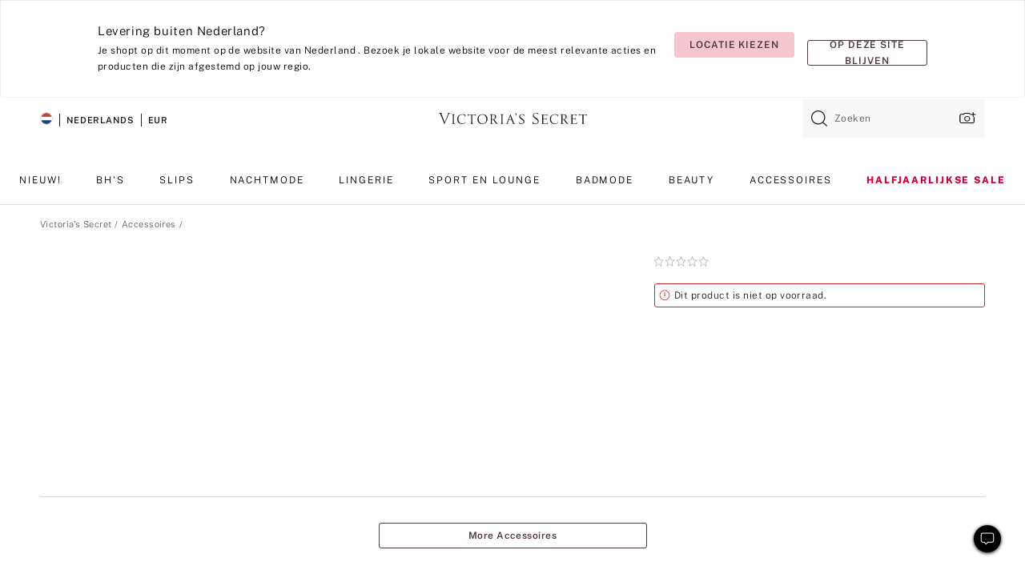

--- FILE ---
content_type: text/html;charset=UTF-8
request_url: https://nl.victoriassecret.com/nl/vs/accessories-catalog/1118163400
body_size: 4581
content:
<!DOCTYPE html><html lang="nl" class="desktop " data-theme="vs" data-brand="vs" data-basic="true"><head><script id="earlyBootstrap">(()=>{const e=document.cookie,t=e.indexOf("APPTYPE="),a=document.documentElement.classList,s=document.currentScript.dataset;if(t>=0){a.add("is-app");const i=t+8,r=e.slice(i);let n="";r.startsWith("IOSHANDHELD")?(a.add("is-app-ios"),s.appPlatform="ios",n=e.slice(i+12)):r.startsWith("ANDROIDHANDHELD")&&(a.add("is-app-android"),s.appPlatform="android",n=e.slice(i+16)),n.startsWith("VS")?s.appBrand="vs":n.startsWith("PN")&&(s.appBrand="pn"),s.appPlatform&&s.appBrand&&(s.appType=s.appPlatform+"-"+s.appBrand)}if(("true"===new URL(window.location.href).searchParams.get("isNativeShopTabEnabled")||"true"===sessionStorage.getItem("isNativeShopTabEnabled"))&&(document.documentElement.classList.add("is-native-shop-tab-enabled"),sessionStorage.setItem("isNativeShopTabEnabled","true")),performance.getEntriesByType)for(const{serverTiming:e}of performance.getEntriesByType("navigation"))if(e)for(const{name:t,description:a}of e)"ssrStatus"===t?s.ssrStatus=a:"basicStatus"===t?s.basicStatus=a:"renderSource"===t?s.renderSource=a:"peceActive"===t&&(s.peceActive=a)})();</script><meta charSet="utf-8"/><meta name="viewport" id="viewport-settings" content="width=device-width, initial-scale=1, minimum-scale=1"/><meta property="og:type" content="website"/><meta property="og:site_name" content="Victoria&#x27;s Secret"/><meta name="twitter:site" content="@VictoriasSecret"/><meta property="og:image" content="https://www.victoriassecret.com/assets/m4945-CdKk8JTcQCSjrMzhiDQOng/images/default-share.png"/><meta name="twitter:card" content="summary_large_image"/><meta property="og:title" content="Kopen  – Online bestellen 1118163400"/><link rel="icon" sizes="48x48" href="https://nl.victoriassecret.com/assets/m4945-CdKk8JTcQCSjrMzhiDQOng/favicon.ico"/><link rel="apple-touch-icon" sizes="180x180" href="https://www.victoriassecret.com/assets/m4945-CdKk8JTcQCSjrMzhiDQOng/images/apple-touch-icon.png"/><link rel="apple-touch-icon" href="https://www.victoriassecret.com/assets/m4945-CdKk8JTcQCSjrMzhiDQOng/images/apple-touch-icon.png"/><link rel="icon" sizes="192x192" href="https://www.victoriassecret.com/assets/m4945-CdKk8JTcQCSjrMzhiDQOng/images/android-chrome-192x192.png"/><meta name="format-detection" content="telephone=no"/> <link rel="alternate" mpdisurl href="https://www.victoriassecret.com/us/vs/accessories-catalog/1118163400" hrefLang="x-default"/><link rel="alternate" mpdisurl href="https://www.victoriassecret.com/at/vs/accessories-catalog/1118163400" hrefLang="en-AT"/><link rel="alternate" mpdisurl href="https://www.victoriassecret.com/au/vs/accessories-catalog/1118163400" hrefLang="en-AU"/><link rel="alternate" mpdisurl href="https://www.victoriassecret.com/be/vs/accessories-catalog/1118163400" hrefLang="en-BE"/><link rel="alternate" mpdisurl href="https://www.victoriassecret.com/ca/vs/accessories-catalog/1118163400" hrefLang="en-CA"/><link rel="alternate" mpdisurl href="https://www.victoriassecret.com/ch/vs/accessories-catalog/1118163400" hrefLang="en-CH"/><link rel="alternate" mpdisurl href="https://www.victoriassecret.com/cz/vs/accessories-catalog/1118163400" hrefLang="en-CZ"/><link rel="alternate" mpdisurl href="https://www.victoriassecret.com/de/vs/accessories-catalog/1118163400" hrefLang="en-DE"/><link rel="alternate" mpdisurl href="https://www.victoriassecret.com/fr/vs/accessories-catalog/1118163400" hrefLang="en-FR"/><link rel="alternate" mpdisurl href="https://www.victoriassecret.com/gr/vs/accessories-catalog/1118163400" hrefLang="en-GR"/><link rel="alternate" mpdisurl href="https://www.victoriassecret.com/hk/vs/accessories-catalog/1118163400" hrefLang="en-HK"/><link rel="alternate" mpdisurl href="https://www.victoriassecret.com/in/vs/accessories-catalog/1118163400" hrefLang="en-IN"/><link rel="alternate" mpdisurl href="https://www.victoriassecret.com/jp/vs/accessories-catalog/1118163400" hrefLang="en-JP"/><link rel="alternate" mpdisurl href="https://www.victoriassecret.com/kr/vs/accessories-catalog/1118163400" hrefLang="en-KR"/><link rel="alternate" mpdisurl href="https://www.victoriassecret.com/mx/vs/accessories-catalog/1118163400" hrefLang="en-MX"/><link rel="alternate" mpdisurl href="https://www.victoriassecret.com/nl/vs/accessories-catalog/1118163400" hrefLang="en-NL"/><link rel="alternate" mpdisurl href="https://www.victoriassecret.com/no/vs/accessories-catalog/1118163400" hrefLang="en-NO"/><link rel="alternate" mpdisurl href="https://www.victoriassecret.com/nz/vs/accessories-catalog/1118163400" hrefLang="en-NZ"/><link rel="alternate" mpdisurl href="https://www.victoriassecret.com/ro/vs/accessories-catalog/1118163400" hrefLang="en-RO"/><link rel="alternate" mpdisurl href="https://www.victoriassecret.com/se/vs/accessories-catalog/1118163400" hrefLang="en-SE"/><link rel="alternate" mpdisurl href="https://www.victoriassecret.com/sg/vs/accessories-catalog/1118163400" hrefLang="en-SG"/><link rel="alternate" mpdisurl href="https://www.victoriassecret.com/sk/vs/accessories-catalog/1118163400" hrefLang="en-SK"/><link rel="alternate" mpdisurl href="https://www.victoriassecret.com/us/vs/accessories-catalog/1118163400" hrefLang="en-US"/><link rel="alternate" mpdisurl href="https://fr.victoriassecret.com/be/vs/accessories-catalog/1118163400" hrefLang="fr-BE"/><link rel="alternate" mpdisurl href="https://fr.victoriassecret.com/bf/vs/accessories-catalog/1118163400" hrefLang="fr-BF"/><link rel="alternate" mpdisurl href="https://fr.victoriassecret.com/ch/vs/accessories-catalog/1118163400" hrefLang="fr-CH"/><link rel="alternate" mpdisurl href="https://fr.victoriassecret.com/fr/vs/accessories-catalog/1118163400" hrefLang="fr-FR"/><link rel="alternate" mpdisurl href="https://frca.victoriassecret.com/ca/vs/accessories-catalog/1118163400" hrefLang="fr-CA"/><link rel="alternate" mpdisurl href="https://de.victoriassecret.com/at/vs/accessories-catalog/1118163400" hrefLang="de-AT"/><link rel="alternate" mpdisurl href="https://de.victoriassecret.com/ch/vs/accessories-catalog/1118163400" hrefLang="de-CH"/><link rel="alternate" mpdisurl href="https://de.victoriassecret.com/de/vs/accessories-catalog/1118163400" hrefLang="de-DE"/><link rel="alternate" mpdisurl href="https://it.victoriassecret.com/it/vs/accessories-catalog/1118163400" hrefLang="it-IT"/><link rel="alternate" mpdisurl href="https://ja.victoriassecret.com/jp/vs/accessories-catalog/1118163400" hrefLang="ja-JP"/><link rel="alternate" mpdisurl href="https://ko.victoriassecret.com/kr/vs/accessories-catalog/1118163400" hrefLang="ko-KR"/><link rel="alternate" mpdisurl href="https://pl.victoriassecret.com/pl/vs/accessories-catalog/1118163400" hrefLang="pl-PL"/><link rel="alternate" mpdisurl href="https://es.victoriassecret.com/es/vs/accessories-catalog/1118163400" hrefLang="es-ES"/><link rel="alternate" mpdisurl href="https://sp.victoriassecret.com/ar/vs/accessories-catalog/1118163400" hrefLang="es-AR"/><link rel="alternate" mpdisurl href="https://sp.victoriassecret.com/bo/vs/accessories-catalog/1118163400" hrefLang="es-BO"/><link rel="alternate" mpdisurl href="https://sp.victoriassecret.com/bz/vs/accessories-catalog/1118163400" hrefLang="es-BZ"/><link rel="alternate" mpdisurl href="https://sp.victoriassecret.com/cl/vs/accessories-catalog/1118163400" hrefLang="es-CL"/><link rel="alternate" mpdisurl href="https://sp.victoriassecret.com/co/vs/accessories-catalog/1118163400" hrefLang="es-CO"/><link rel="alternate" mpdisurl href="https://sp.victoriassecret.com/cr/vs/accessories-catalog/1118163400" hrefLang="es-CR"/><link rel="alternate" mpdisurl href="https://sp.victoriassecret.com/do/vs/accessories-catalog/1118163400" hrefLang="es-DO"/><link rel="alternate" mpdisurl href="https://sp.victoriassecret.com/ec/vs/accessories-catalog/1118163400" hrefLang="es-EC"/><link rel="alternate" mpdisurl href="https://sp.victoriassecret.com/gt/vs/accessories-catalog/1118163400" hrefLang="es-GT"/><link rel="alternate" mpdisurl href="https://sp.victoriassecret.com/hn/vs/accessories-catalog/1118163400" hrefLang="es-HN"/><link rel="alternate" mpdisurl href="https://sp.victoriassecret.com/mx/vs/accessories-catalog/1118163400" hrefLang="es-MX"/><link rel="alternate" mpdisurl href="https://sp.victoriassecret.com/ni/vs/accessories-catalog/1118163400" hrefLang="es-NI"/><link rel="alternate" mpdisurl href="https://sp.victoriassecret.com/pa/vs/accessories-catalog/1118163400" hrefLang="es-PA"/><link rel="alternate" mpdisurl href="https://sp.victoriassecret.com/pe/vs/accessories-catalog/1118163400" hrefLang="es-PE"/><link rel="alternate" mpdisurl href="https://sp.victoriassecret.com/py/vs/accessories-catalog/1118163400" hrefLang="es-PY"/><link rel="alternate" mpdisurl href="https://sp.victoriassecret.com/sv/vs/accessories-catalog/1118163400" hrefLang="es-SV"/><link rel="alternate" mpdisurl href="https://sp.victoriassecret.com/us/vs/accessories-catalog/1118163400" hrefLang="es-US"/><link rel="alternate" mpdisurl href="https://sp.victoriassecret.com/uy/vs/accessories-catalog/1118163400" hrefLang="es-UY"/><link rel="alternate" mpdisurl href="https://sp.victoriassecret.com/ve/vs/accessories-catalog/1118163400" hrefLang="es-VE"/><link rel="alternate" mpdisurl href="https://nl.victoriassecret.com/nl/vs/accessories-catalog/1118163400" hrefLang="nl-NL"/><link href="https://nl.victoriassecret.com/assets/m4945-CdKk8JTcQCSjrMzhiDQOng/templates/ssr-product/desktop/style.css" rel="stylesheet"/><title>Kopen  – Online bestellen 1118163400</title><style data-styled="" data-styled-version="5.3.9">.huVxo{-webkit-animation:fadein 1s ease-in;animation:fadein 1s ease-in;margin:0 auto;}/*!sc*/
@-webkit-keyframes fadein{0%{opacity:0;}50%{opacity:0;}100%{opacity:1;}}/*!sc*/
@keyframes fadein{0%{opacity:0;}50%{opacity:0;}100%{opacity:1;}}/*!sc*/
data-styled.g1576[id="sc-hhncp1-0"]{content:"huVxo,"}/*!sc*/
.hIWGSz{position:absolute;inset:0;display:-webkit-box;display:-webkit-flex;display:-ms-flexbox;display:flex;-webkit-box-pack:center;-webkit-justify-content:center;-ms-flex-pack:center;justify-content:center;-webkit-align-items:center;-webkit-box-align:center;-ms-flex-align:center;align-items:center;}/*!sc*/
data-styled.g1577[id="sc-17pbkyn-0"]{content:"hIWGSz,"}/*!sc*/
.kyFYCC{bottom:-100px;right:0;margin:1rem;-webkit-animation:slidein 750ms ease-out 10s forwards;animation:slidein 750ms ease-out 10s forwards;}/*!sc*/
data-styled.g1578[id="sc-17pbkyn-1"]{content:"kyFYCC,"}/*!sc*/
.jMLnnC{position:absolute;top:0;width:100%;}/*!sc*/
.jMLnnC .fabric-masthead-static-brandbar{width:100%;margin:0;}/*!sc*/
.jMLnnC .fabric-masthead-static-brandbar > .fabric-masthead-static-brandbar-smo-holder{height:40px;background-color:#f9e2e7;}/*!sc*/
.jMLnnC .fabric-masthead-static-brandbar > .fabric-masthead-static-brandbar-container{height:40px;background-color:#f7f7f8;}/*!sc*/
.jMLnnC .fabric-masthead-logo-area{width:100%;-webkit-box-pack:center;-webkit-justify-content:center;-ms-flex-pack:center;justify-content:center;-webkit-justify-content:center;}/*!sc*/
.jMLnnC .fabric-masthead-logo-area.fabric-layout-breakpoints .fabric-static-masthead-logo{-webkit-flex:0 0 275px;-ms-flex:0 0 275px;flex:0 0 275px;height:40px;margin:24px auto 50px;background-color:#f5f5f6;border-radius:3px;}/*!sc*/
.jMLnnC .fabric-masthead-category-nav-item .fabric-masthead-category-nav-link{height:20px;width:90px;background-color:#f5f5f6;padding:0.334rem 0.334rem 0.334rem 4px;display:block;text-transform:uppercase;position:relative;}/*!sc*/
.jMLnnC .fabric-masthead-category-nav-item{margin-right:20px;border-radius:3px;}/*!sc*/
.jMLnnC .fabric-masthead-logo-area{display:-webkit-box;display:-webkit-flex;display:-ms-flexbox;display:flex;height:115px;-webkit-box-pack:justify;-webkit-justify-content:space-between;-ms-flex-pack:justify;justify-content:space-between;-webkit-align-items:center;-webkit-box-align:center;-ms-flex-align:center;align-items:center;}/*!sc*/
.jMLnnC .fabric-masthead-category-nav-menu{width:944px;display:-webkit-box;display:-webkit-flex;display:-ms-flexbox;display:flex;margin:0 auto;-webkit-box-pack:justify;-webkit-justify-content:space-between;-ms-flex-pack:justify;justify-content:space-between;-webkit-align-items:center;-webkit-box-align:center;-ms-flex-align:center;align-items:center;}/*!sc*/
[data-device='desktop'] .sc-d7p3b7-0 .fabric-masthead-category-nav-item{padding-bottom:0.334rem;}/*!sc*/
data-styled.g1579[id="sc-d7p3b7-0"]{content:"jMLnnC,"}/*!sc*/
</style><link rel="preconnect" href="https://nl-api.victoriassecret.com/" crossorigin="use-credentials"/>
<link rel="stylesheet" type="text/css" href="https://nl.victoriassecret.com/custom_CSS/mpCSS.css?check=10">
</head><body class="fabric vs"><div class="fabric-toast-traffic-control"></div><div class="reactContainer" id="componentContainer" data-hydrate="true"><header class="fabric-masthead-component sc-d7p3b7-0 jMLnnC"><div class="fabric-masthead-static-brandbar"><div class="fabric-masthead-static-brandbar-smo-holder"></div><div class="fabric-masthead-static-brandbar-container"></div></div><div class="fabric-masthead-logo-area fabric-layout-breakpoints"><h1 class="fabric-static-masthead-logo"></h1></div><nav class="fabric-masthead-static-category-nav-component"><ul class="fabric-masthead-category-nav-menu" role="menu"><li class="fabric-masthead-category-nav-item" role="none"><a class="fabric-masthead-category-nav-link"></a></li><li class="fabric-masthead-category-nav-item" role="none"><a class="fabric-masthead-category-nav-link"></a></li><li class="fabric-masthead-category-nav-item" role="none"><a class="fabric-masthead-category-nav-link"></a></li><li class="fabric-masthead-category-nav-item" role="none"><a class="fabric-masthead-category-nav-link"></a></li><li class="fabric-masthead-category-nav-item" role="none"><a class="fabric-masthead-category-nav-link"></a></li><li class="fabric-masthead-category-nav-item" role="none"><a class="fabric-masthead-category-nav-link"></a></li><li class="fabric-masthead-category-nav-item" role="none"><a class="fabric-masthead-category-nav-link"></a></li><li class="fabric-masthead-category-nav-item" role="none"><a class="fabric-masthead-category-nav-link"></a></li><li class="fabric-masthead-category-nav-item" role="none"><a class="fabric-masthead-category-nav-link"></a></li></ul></nav></header><div class="fabric-page-loading"><div class="fabric-page-spinner sc-17pbkyn-0 hIWGSz"><div class="fabric-spinner-element sc-hhncp1-0 huVxo"><div><span class="fabric-hide-a11y-element">Bezig met laden ...</span></div><div></div><div></div><div></div><div></div><div></div><div></div><div></div><div></div><div></div><div></div><div></div></div></div><div class="fabric-toast-utility static-site"><div class="toast-container"><strong>Het laden van de pagina duurt langer dan verwacht.</strong></div></div></div></div><div class="fabric-dialog-container"></div><div class="fabric-salesforce-chat-dialog"></div><script id="brastrap-data" type="application/json">{"endpoints":[{"key":"analyticsCore","context":"analytics","version":"v3","path":"global","www":false,"pci":false},{"key":"authStatus","context":"auth","version":"v27","path":"status","method":"POST","prioritized":true,"www":false,"pci":false},{"key":"featureFlags","context":"experience","version":"v4","path":"feature-flags","www":false,"pci":false,"prioritized":true,"timeout":7000,"queryWhitelist":["cm_mmc"]},{"key":"countryList","context":"settings","version":"v3","path":"countries","www":false,"pci":false},{"key":"languageList","context":"settings","version":"v3","path":"languages","www":false,"pci":false},{"key":"dataPrivacyRightsGPCSettings","context":"dataprivacyrights","version":"v7","path":"jwt","www":false,"pci":false},{"key":"zipGating","context":"gatingexperience","version":"v1","path":"sddgating","www":false,"pci":false,"prioritized":true},{"key":"environment","context":"assets","version":"m4945-CdKk8JTcQCSjrMzhiDQOng","path":"settings.json","www":true,"pci":false},{"key":"contentPersonalizationMonitor","context":"contentpersonalization","version":"v6","path":"monitor","www":false,"pci":false},{"key":"navigations","context":"navigations","version":"v9","path":"navigations?channel=victorias-secret-desktop-tablet-eu","www":false,"pci":false,"queryWhitelist":["cm_mmc"]},{"key":"bagCount","context":"orders","version":"v38","path":"bag/count","www":false,"pci":false,"overrides":{"featureFlags.dimensions[dimension=F302].active=C":{"version":"v39","path":"bag/count"}}},{"key":"breadcrumbsProduct","context":"breadcrumbs","version":"v4","path":"breadcrumbs?collectionId=dc674f1a-3ebb-4ede-8e27-11a6ad886daf","www":false,"pci":false,"queryWhitelist":["collectionId"]},{"key":"productPageInstance","context":"products","version":"v37","path":"page/1118163400?collectionId=4f74894b-6881-4fb8-97bf-4b8416606d67&isWishlistEnabled=true","www":false,"pci":false,"queryWhitelist":["productId","cm_mmc","stackId","collectionId","includeGenerics","priceType"],"overrides":{"featureFlags.dimensions[dimension=F020].active=C":{"version":"v94"}}},{"key":"pageAnalytics","context":"pageinfo","version":"v1","path":"byid?collectionId=4f74894b-6881-4fb8-97bf-4b8416606d67","www":false,"pci":false,"queryWhitelist":["collectionId"]},{"key":"modelDiversityTruthTable","context":"assets","version":"m4945-CdKk8JTcQCSjrMzhiDQOng","path":"data/modelDiversityTruthTable.json","www":true,"pci":false},{"key":"brandConfigs","context":"settings","version":"v3","path":"brandconfigs?brand=vs&region=international","www":false,"pci":false,"queryWhitelist":["brand","region"]}],"icons":["/assets/m4945-CdKk8JTcQCSjrMzhiDQOng/react/icon/brand.svg","/assets/m4945-CdKk8JTcQCSjrMzhiDQOng/react/icon/main.svg","/assets/m4945-CdKk8JTcQCSjrMzhiDQOng/react/icon/third-party.svg","/assets/m4945-CdKk8JTcQCSjrMzhiDQOng/react/icon/exclude.svg"],"scripts":[],"settings":{"apiUrl":"https://nl-api.victoriassecret.com","pciApiUrl":"https://api2.victoriassecret.com"}}</script><script id="reactLibrary" src="https://nl.victoriassecret.com/assets/m4945-CdKk8JTcQCSjrMzhiDQOng/desktop/react-18.js" defer=""></script><script id="sentryReactSdk" src="https://nl.victoriassecret.com/assets/m4945-CdKk8JTcQCSjrMzhiDQOng/desktop/sentry-react-sdk.js" defer=""></script><script id="brastrap" src="https://nl.victoriassecret.com/assets/m4945-CdKk8JTcQCSjrMzhiDQOng/brastrap.js" defer=""></script><!-- mp_trans_schedule_disable_start 149 --><script id="clientProps" type="application/json">{"apiData":{"cmsPage":{"oldPath":"","path":"/vs/accessories-catalog/1118163400","template":"product","productId":"1118163400","collectionId":"4f74894b-6881-4fb8-97bf-4b8416606d67","mppiCollectionId":"dc674f1a-3ebb-4ede-8e27-11a6ad886daf","masterStyleId":"1118163400","pagePath":"/vs/accessories-catalog","channel":"All","meta":{"id":"1118163400|4f74894b-6881-4fb8-97bf-4b8416606d67","name":"","language":"","title":"Buy  - Order  online 1118163400","metas":[{"name":"metaTitle","content":"Buy  - Order  online 1118163400"},{"name":"canonicalURL","content":"/vs/accessories-catalog/1118163400"}]},"analytics":{},"redirect":{}}},"apiResponses":{},"brand":"vs","buildId":"m4945-CdKk8JTcQCSjrMzhiDQOng","category":"accessories-catalog","cmsPageChannel":"victorias-secret-desktop-tablet-eu","countryCode":"nl","deployEnv":{"wwwOrigin":"https://nl.victoriassecret.com/","apiOrigin":"https://nl-api.victoriassecret.com","apiPciOrigin":"https://api2.victoriassecret.com","languageDomainSuffix":".victoriassecret.com","englishDomainPrefix":"www","assetsOrigin":"https://nl.victoriassecret.com/","assetsContext":"/assets","languageDomains":{"de.victoriassecret.com":{"domainCode":"de"},"es.victoriassecret.com":{"domainCode":"es"},"fr.victoriassecret.com":{"domainCode":"fr"},"frca.victoriassecret.com":{"domainCode":"frca"},"it.victoriassecret.com":{"domainCode":"it"},"ja.victoriassecret.com":{"domainCode":"ja"},"ko.victoriassecret.com":{"domainCode":"ko"},"pl.victoriassecret.com":{"domainCode":"pl"},"sp.victoriassecret.com":{"domainCode":"sp"}}},"deployEnvName":"production","deviceType":"desktop","endpoints":[{"key":"analyticsCore","context":"analytics","version":"v3","path":"global","www":false,"pci":false},{"key":"authStatus","context":"auth","version":"v27","path":"status","method":"POST","prioritized":true,"www":false,"pci":false},{"key":"featureFlags","context":"experience","version":"v4","path":"feature-flags","www":false,"pci":false,"prioritized":true,"timeout":7000,"queryWhitelist":["cm_mmc"]},{"key":"countryList","context":"settings","version":"v3","path":"countries","www":false,"pci":false},{"key":"languageList","context":"settings","version":"v3","path":"languages","www":false,"pci":false},{"key":"dataPrivacyRightsGPCSettings","context":"dataprivacyrights","version":"v7","path":"jwt","www":false,"pci":false},{"key":"zipGating","context":"gatingexperience","version":"v1","path":"sddgating","www":false,"pci":false,"prioritized":true},{"key":"environment","context":"assets","version":"m4945-CdKk8JTcQCSjrMzhiDQOng","path":"settings.json","www":true,"pci":false},{"key":"contentPersonalizationMonitor","context":"contentpersonalization","version":"v6","path":"monitor","www":false,"pci":false},{"key":"navigations","context":"navigations","version":"v9","path":"navigations?channel=victorias-secret-desktop-tablet-eu","www":false,"pci":false,"queryWhitelist":["cm_mmc"]},{"key":"bagCount","context":"orders","version":"v38","path":"bag/count","www":false,"pci":false,"overrides":{"featureFlags.dimensions[dimension=F302].active=C":{"version":"v39","path":"bag/count"}}},{"key":"breadcrumbsProduct","context":"breadcrumbs","version":"v4","path":"breadcrumbs?collectionId=dc674f1a-3ebb-4ede-8e27-11a6ad886daf","www":false,"pci":false,"queryWhitelist":["collectionId"]},{"key":"productPageInstance","context":"products","version":"v37","path":"page/1118163400?collectionId=4f74894b-6881-4fb8-97bf-4b8416606d67&isWishlistEnabled=true","www":false,"pci":false,"queryWhitelist":["productId","cm_mmc","stackId","collectionId","includeGenerics","priceType"],"overrides":{"featureFlags.dimensions[dimension=F020].active=C":{"version":"v94"}}},{"key":"pageAnalytics","context":"pageinfo","version":"v1","path":"byid?collectionId=4f74894b-6881-4fb8-97bf-4b8416606d67","www":false,"pci":false,"queryWhitelist":["collectionId"]},{"key":"modelDiversityTruthTable","context":"assets","version":"m4945-CdKk8JTcQCSjrMzhiDQOng","path":"data/modelDiversityTruthTable.json","www":true,"pci":false},{"key":"brandConfigs","context":"settings","version":"v3","path":"brandconfigs?brand=vs&region=international","www":false,"pci":false,"queryWhitelist":["brand","region"]}],"languageCode":"nl","react18Mode":false,"renderType":"basic","sanitizedUrl":"https://nl.victoriassecret.com/nl/vs/accessories-catalog/1118163400","timestamp":1768695645211,"enableSentry":true}</script><!-- mp_trans_schedule_disable_end 149 --><script src="https://nl.victoriassecret.com/assets/m4945-CdKk8JTcQCSjrMzhiDQOng/desktop/runtime.js" defer=""></script><script src="https://nl.victoriassecret.com/assets/m4945-CdKk8JTcQCSjrMzhiDQOng/desktop/5641.js" defer=""></script><script src="https://nl.victoriassecret.com/assets/m4945-CdKk8JTcQCSjrMzhiDQOng/desktop/573.js" defer=""></script><script src="https://nl.victoriassecret.com/assets/m4945-CdKk8JTcQCSjrMzhiDQOng/desktop/348.js" defer=""></script><script src="https://nl.victoriassecret.com/assets/m4945-CdKk8JTcQCSjrMzhiDQOng/desktop/9300.js" defer=""></script><script src="https://nl.victoriassecret.com/assets/m4945-CdKk8JTcQCSjrMzhiDQOng/desktop/8776.js" defer=""></script><script src="https://nl.victoriassecret.com/assets/m4945-CdKk8JTcQCSjrMzhiDQOng/desktop/1440.js" defer=""></script><script src="https://nl.victoriassecret.com/assets/m4945-CdKk8JTcQCSjrMzhiDQOng/desktop/2316.js" defer=""></script><script src="https://nl.victoriassecret.com/assets/m4945-CdKk8JTcQCSjrMzhiDQOng/desktop/3917.js" defer=""></script><script src="https://nl.victoriassecret.com/assets/m4945-CdKk8JTcQCSjrMzhiDQOng/desktop/401.js" defer=""></script><script src="https://nl.victoriassecret.com/assets/m4945-CdKk8JTcQCSjrMzhiDQOng/desktop/7104.js" defer=""></script><script src="https://nl.victoriassecret.com/assets/m4945-CdKk8JTcQCSjrMzhiDQOng/desktop/3786.js" defer=""></script><script src="https://nl.victoriassecret.com/assets/m4945-CdKk8JTcQCSjrMzhiDQOng/desktop/420.js" defer=""></script><script src="https://nl.victoriassecret.com/assets/m4945-CdKk8JTcQCSjrMzhiDQOng/templates/ssr-product/desktop/index.js" defer=""></script></body>
<!-- MP Google Tag Manager -->
<script nonce="mpgtmdply">(function(w,d,s,l,i){w[l]=w[l]||[];w[l].push({'gtm.start':
new Date().getTime(),event:'gtm.js'});var f=d.getElementsByTagName(s)[0],
j=d.createElement(s),dl=l!='dataLayer'?'&l='+l:'';j.async=true;j.src=
'https://www.googletagmanager.com/gtm.js?id='+i+dl;f.parentNode.insertBefore(j,f);
})(window,document,'script','mpDataLayer','GTM-NKJ73QTQ');</script>
<!-- End Google Tag Manager -->

<!-- MP Google Tag Manager (noscript) -->
<noscript><iframe src="https://www.googletagmanager.com/ns.html?id=GTM-NKJ73QTQ"
height="0" width="0" style="display:none;visibility:hidden"></iframe></noscript>
<!-- End Google Tag Manager (noscript) -->

<!--Processed by MotionPoint's TransMotion (r) translation engine v22.36.0 12/23/2025. Copyright© 2003-2026 MotionPoint Corporation. All Rights Reserved. This product is protected under one or more of the following US patents: 7584216, 7580960, 7627479, 7627817, 7996417, 8065294. Other patents pending.--></html>

--- FILE ---
content_type: text/javascript;charset=UTF-8
request_url: https://nl.victoriassecret.com/assets/m4945-CdKk8JTcQCSjrMzhiDQOng/desktop/9300.js
body_size: 78680
content:
try{!function(){var e="undefined"!=typeof window?window:"undefined"!=typeof global?global:"undefined"!=typeof globalThis?globalThis:"undefined"!=typeof self?self:{},n=(new e.Error).stack;n&&(e._sentryDebugIds=e._sentryDebugIds||{},e._sentryDebugIds[n]="e0372410-f062-4135-abcb-9f5b06fb6b0c",e._sentryDebugIdIdentifier="sentry-dbid-e0372410-f062-4135-abcb-9f5b06fb6b0c")}()}catch(e){}!function(){var e="undefined"!=typeof window?window:"undefined"!=typeof global?global:"undefined"!=typeof globalThis?globalThis:"undefined"!=typeof self?self:{};e._sentryModuleMetadata=e._sentryModuleMetadata||{},e._sentryModuleMetadata[(new e.Error).stack]=function(e){for(var n=1;n<arguments.length;n++){var t=arguments[n];if(null!=t)for(var a in t)t.hasOwnProperty(a)&&(e[a]=t[a])}return e}({},e._sentryModuleMetadata[(new e.Error).stack],{"_sentryBundlerPluginAppKey:fewd-flagship":!0})}(),("undefined"!=typeof window?window:"undefined"!=typeof global?global:"undefined"!=typeof globalThis?globalThis:"undefined"!=typeof self?self:{}).SENTRY_RELEASE={id:"flagship-m4945"},(self.webpackChunk_vsdp_flagship=self.webpackChunk_vsdp_flagship||[]).push([[9300],{23434:(e,n,t)=>{t.d(n,{A:()=>y});var a=t(78090),i=t.n(a),s=t(92145),o=t(92568),r=t(62612),l=t(52485),c=t(75110),d=t(82826),p=t(78795),g=t(74232),h=t(40345),m=t(57304);const u=(e,n,t)=>{const a=g.J6(e);if(!a.length)return;const i=a.findIndex((e=>n.contains(e)));if(-1===i)return;const s=p.SF(i+t,a.length);g.sS(a[s])};var f=t(74848);const x=o.Ay.li.withConfig({componentId:"sc-13jjmdr-0"})(["list-style:none;white-space:nowrap;"]),b=i().forwardRef((({children:e,className:n,...t},i)=>{const o=(0,a.useRef)(null),b=(0,r.A)([o,i]),y=(0,s.Bi)(),w=(0,d.D)(),{setMenus:A}=(0,c.sT)(),v=(0,a.useRef)({});(0,a.useEffect)((()=>(v.current={menu:w.current,menuItem:o.current,menuItemKey:y},((e,n)=>{const{menuItemKey:t,menuItem:a,menu:i}=n??{};e((e=>(!i||i.items instanceof Map||(i.items=new Map),i?.items.set(t,{menu:i,menuItem:a,menuItemKey:t}),e)))})(A,v.current),()=>{((e,n)=>{const{menu:t,menuItemKey:a}=n??{};e((e=>(t?.items instanceof Map&&t.items.delete(a),e)))})(A,v.current),v.current=null})),[y,o,w,A]);const C=(0,l.A)(["prism-dropdown-menu-item",n]);return(0,f.jsx)(x,{ref:b,className:C,role:"menuitem",onKeyDown:e=>((e,n)=>{const{menu:t,menuItemKey:a}=n??{},{childrenRef:i,items:s}=t??{},o=e.key,r=s.get(a);switch(o){case h.il:case h.UP:(({current:e},{menuItem:n})=>{u(e,n,-1)})(i,r);break;case h.Jd:case h.PX:(({current:e},{menuItem:n})=>{u(e,n,1)})(i,r);break;case h.yZ:(({current:e})=>{g.wm(e)})(i);break;case h.Kp:(({current:e})=>{g.gZ(e)})(i);break;case h.Fm:case h.t6:(({menuItem:e})=>{g.mH(e)})(r);break;case h.eR:case h.RJ:case h.ok:case h._f:case h.M3:case h.NS:case h.wn:return;default:if(!m.OZ.test(o))return;(({current:e},{menuItem:n},t)=>{const a=g.J6(e),i=t.toLowerCase(),s=a.findIndex((e=>n.contains(e))),o=a.splice(s,a.length);o.shift();const r=o.concat(a).find((e=>p.gQ(e.textContent).charAt(0).toLowerCase()===i));g.sS(r)})(i,r,o)}e.preventDefault(),e.stopPropagation()})(e,v.current),...t,children:e})}));b.displayName="DropdownMenuItem";const y=b},82826:(e,n,t)=>{t.d(n,{D:()=>s,c:()=>i});var a=t(78090);const i=(0,a.createContext)();i.displayName="DropdownMenuContext";const s=()=>{const e=(0,a.useContext)(i);if(!e)throw new Error("useDropdownMenuContext: Must be wrapped in DropdownMenuContext.Provider.");return e}},90013:(e,n,t)=>{t.d(n,{A:()=>m});var a=t(78090),i=t.n(a),s=t(92145),o=t(92568),r=t(62612),l=t(75110),c=t(82826),d=t(57304),p=t(74848);const g=o.Ay.li.withConfig({componentId:"sc-fso53m-0"})(["list-style:none;position:relative;ul{margin:0;padding:0;position:absolute;}"]),h=i().forwardRef((({children:e,...n},t)=>{const o=(0,a.useRef)(null),h=(0,a.useRef)(null),m=(0,a.useRef)(null),u=(0,r.A)([o,t]),[f,x]=(0,a.useState)(!1),b=(0,s.Bi)(),y=(0,a.useRef)({}),w=(0,a.useRef)(!1),A=(0,a.useRef)(!1),v=i().Children.toArray(e),C=v.shift(),$=v.length>0,k=$&&f,{getActiveMenu:j,getMenus:S,isMouseDebounced:I,menuGroupKey:D,setMenus:N}=(0,l.sT)();return(0,a.useEffect)((()=>(w.current=!0,()=>{w.current=!1})),[]),(0,a.useEffect)((()=>{k&&!A.current&&(A.current=!0)}),[k]),(0,a.useEffect)((()=>(y.current={childrenRef:m,isMounted:w,menuRef:o,menuGroupKey:D,menuKey:b,titleRef:h},d.Vz(N,{...y.current,setIsOpen:x}),()=>{x(!1),d.YN(N,y.current),y.current={}})),[m,$,D,b,o,N,h]),(0,p.jsx)(g,{ref:u,role:"none",className:"prism-dropdown-menu",onFocus:e=>d.uE(e,y.current,j(),S()),onMouseEnter:e=>{(I?d.KI:d.xj)(e,y.current,j(),S())},onMouseLeave:e=>{(I?d.JR:d.u5)(e,y.current,j(),S())},onTouchEnd:e=>d.Ih(e,y.current,j(),S()),onKeyDown:e=>d.jS(e,y.current,j(),S()),children:(0,p.jsxs)(c.c.Provider,{value:y,children:[(0,p.jsx)("div",{ref:h,role:"menuitem","aria-haspopup":$?"true":null,"aria-expanded":k?"true":null,...n,children:C.props.children}),A.current||k?(0,p.jsx)("ul",{ref:m,role:"menu",style:k?null:{display:"none"},children:v}):null]})})}));h.displayName="DropdownMenu";const m=h},57304:(e,n,t)=>{t.d(n,{OZ:()=>c,uE:()=>u,jS:()=>A,xj:()=>f,KI:()=>b,u5:()=>x,JR:()=>y,Ih:()=>w,Vz:()=>C,YN:()=>$});var a=t(78795),i=t(74232),s=t(40345);const o=e=>Array.from(e.keys()),r=(e,n,t)=>{const i=o(e);if(i.length){const s=a.qE(i.indexOf(t),0),o=a.SF(s+n,i.length);return e.get(i[o])}},l=(e,n)=>r(e,n),c=/^[a-z0-9]$/i,d={},p=e=>{e.current&&(e.current?.setIsOpen(!1),e.current=null)},g=(e,n,t)=>{if(n){if(e.current===n)return t&&n?.setIsOpen(!0),!1}else if(!e.current)return!1;return p(e),n?(e.current=n,t&&n?.setIsOpen(!0),setTimeout((()=>i.wm(n.menuRef.current)),0)):e.current=null,!0},h=(e,n)=>g(e,n,!0),m=(e,n)=>g(e,n,!1),u=(e,n,t,a)=>{const i=n?.menuKey;return m(t,a.get(i))},f=(e,n,t,a)=>{const i=n?.menuKey;h(t,a.get(i))},x=(e,n,t)=>p(t),b=a.sg(((e,n,t,a)=>{const{isMounted:i,menuGroupKey:s,menuKey:o}=n??{},r=o===d[s];i?.current&&!r&&f(e,n,t,a),d[s]=null}),200),y=(e,n,t)=>{const{menuGroupKey:a,menuKey:i}=n??{},s=t.current?.menuKey;s!==i?d[a]=i:x(e,n,t)},w=(e,n,t,a)=>{const i=n?.menuKey;h(t,a.get(i))&&(e.preventDefault(),e.stopPropagation())},A=(e,n,t,d)=>{const p=n?.menuKey;let g=e.key;if(g===s.wn){if(e.shiftKey&&(u=p,(e=>o(e).shift())(d)===u)||!e.shiftKey&&((e,n)=>(e=>o(e).pop())(e)===n)(d,p))return void m(t);g=e.shiftKey?s.eR:s.RJ}var u,f;switch(g){case s.il:case s.UP:(({current:e})=>{e?.setIsOpen((()=>(setTimeout((()=>i.gZ(e.menuRef.current.querySelector('[role="menu"]'))),0),!0)))})(t);break;case s.Jd:case s.PX:(({current:e})=>{e?.setIsOpen((()=>(setTimeout((()=>i.wm(e.menuRef.current.querySelector('[role="menu"]'))),0),!0)))})(t);break;case s.eR:case s.M3:((e,n)=>{let t=!0;n.current?.setIsOpen((a=>{if(t){t=!1;const i=r(e,-1,n.current.menuKey);a?h(n,i):m(n,i)}return!1}))})(d,t);break;case s.RJ:case s.NS:((e,n)=>{let t=!0;n.current?.setIsOpen((a=>{if(t){t=!1;const i=r(e,1,n.current.menuKey);a?h(n,i):m(n,i)}return!1}))})(d,t);break;case s.yZ:((e,n)=>{let t=!0;n.current?.setIsOpen((a=>{if(t){t=!1;const i=l(e,0);a?h(n,i):m(n,i)}return!1}))})(d,t);break;case s.Kp:((e,n)=>{let t=!0;n.current?.setIsOpen((a=>{if(t){t=!1;const i=l(e,-1);a?h(n,i):m(n,i)}return!1}))})(d,t);break;case s.Fm:case s.t6:{const e=i.LB(t.current.titleRef.current);"A"===e?.tagName?(f=t.current.titleRef.current,i.mH(f)):h(t,d.get(p));break}case s.ok:case s._f:t.current&&(({current:e})=>{e?.setIsOpen((()=>(setTimeout((()=>i.wm(e.menuRef.current)),0),!1)))})(t);break;default:if(!c.test(g))return;((e,n,t)=>{let i=!0;n.current?.setIsOpen((s=>{if(i){i=!1;const o=t.toLowerCase(),r=(e=>Array.from(e.values()))(e),l=r.indexOf(n.current),c=r.splice(l,r.length);c.shift();const d=c.concat(r).find((({titleRef:e})=>a.gQ(e.current.textContent).charAt(0).toLowerCase()===o));if(!d)return s;s?h(n,d):m(n,d)}return!1}))})(d,t,g)}e.preventDefault(),e.stopPropagation()},v=(e,n)=>{return e instanceof Map&&n instanceof Map?(t=e,(a=n,Array.from(a.entries())).reduce(((e,[n,t])=>e.set(n,t)),t)):n;var t,a},C=(e,n)=>{const{childrenRef:t,menuRef:i,menuKey:s,setIsOpen:o,titleRef:r}=n??{};return e((e=>{const n=a.wt(e.get(s)),l=a.h1(n,{childrenRef:t,menuRef:i,items:new Map,menuKey:s,setIsOpen:o,titleRef:r},v);return e.set(s,l),e}))},$=(e,n)=>{const t=n?.menuKey;return e((e=>(e.delete(t),e)))}},75110:(e,n,t)=>{t.d(n,{fL:()=>s,jX:()=>r,sT:()=>o});var a=t(78090),i=t(92145);const s=(0,a.createContext)();s.displayName="DropdownMenuGroupContext";const o=()=>{const e=(0,a.useContext)(s);if(!e)throw new Error("useDropdownMenuGroupContext: Must be wrapped in DropdownMenuGroupContext.Provider.");return e},r=(e,n)=>{const t=(0,a.useRef)(null),[s,o]=(0,a.useState)(new Map),r=(0,i.Bi)(),[l,c]=(0,a.useState)((()=>({getActiveMenu:()=>t,getMenus:()=>s,isMouseDebounced:n,menuGroupKey:r,setMenus:o})));return(0,a.useEffect)((()=>{const n=n=>((e,n,t)=>{!t.current.contains(e.target)&&n.current&&(n.current?.setIsOpen(!1),n.current=null)})(n,t,e);return document.addEventListener("mousedown",n),()=>document.removeEventListener("mousedown",n)}),[e]),[l,c]}},34633:(e,n,t)=>{t.d(n,{A:()=>g});var a=t(78090),i=t.n(a),s=t(92568),o=t(62612),r=t(52485),l=t(75110),c=t(74848);const d=s.Ay.ul.withConfig({componentId:"sc-l2ap1c-0"})(["display:inline-flex;margin:0;padding:0;"]),p=i().forwardRef((({children:e,className:n,isMouseDebounced:t,...i},s)=>{const p=(0,r.A)(["prism-dropdown-menu-group",n]),g=(0,a.useRef)(null),h=(0,o.A)([g,s]),[m]=(0,l.jX)(g,t);return(0,c.jsx)(d,{ref:h,className:p,role:"menubar",...i,children:(0,c.jsx)(l.fL.Provider,{value:m,children:e})})}));p.displayName="DropdownMenuGroup";const g=p},60467:(e,n,t)=>{t.r(n),t.d(n,{ad:()=>a,ae:()=>i,af:()=>s,ag:()=>o,ai:()=>r,al:()=>l,am:()=>c,an:()=>d,ao:()=>p,aq:()=>g,ar:()=>h,as:()=>m,at:()=>u,au:()=>f,aw:()=>x,ax:()=>b,az:()=>y,ba:()=>w,bb:()=>A,bd:()=>v,be:()=>C,bf:()=>$,bg:()=>k,bh:()=>j,bi:()=>S,bj:()=>I,bl:()=>D,bm:()=>N,bn:()=>E,bo:()=>F,bq:()=>L,br:()=>P,bs:()=>T,bt:()=>M,bu:()=>O,bv:()=>H,bw:()=>R,by:()=>B,bz:()=>_,ca:()=>z,cc:()=>q,cd:()=>W,cf:()=>V,cg:()=>U,ch:()=>Y,ci:()=>K,ck:()=>G,cl:()=>J,cm:()=>X,cn:()=>Q,co:()=>Z,cr:()=>ee,cu:()=>ne,cv:()=>te,cw:()=>ae,cx:()=>ie,cy:()=>se,cz:()=>oe,de:()=>re,dj:()=>le,dk:()=>ce,dm:()=>de,do:()=>pe,dz:()=>ge,ec:()=>he,ee:()=>me,eg:()=>ue,eng:()=>fe,er:()=>xe,es:()=>be,et:()=>ye,eu:()=>we,fi:()=>Ae,fj:()=>ve,fk:()=>Ce,fm:()=>$e,fo:()=>ke,fr:()=>je,ga:()=>Se,gb:()=>Ie,gd:()=>De,ge:()=>Ne,gf:()=>Ee,gg:()=>Fe,gh:()=>Le,gi:()=>Pe,gl:()=>Te,gm:()=>Me,gn:()=>Oe,gp:()=>He,gq:()=>Re,gr:()=>Be,gs:()=>_e,gt:()=>ze,gu:()=>qe,gw:()=>We,gy:()=>Ve,gz:()=>Ue,hk:()=>Ye,hn:()=>Ke,hr:()=>Ge,ht:()=>Je,hu:()=>Xe,id:()=>Qe,ie:()=>Ze,il:()=>en,im:()=>nn,in:()=>tn,io:()=>an,iq:()=>sn,ir:()=>on,is:()=>rn,it:()=>ln,je:()=>cn,jm:()=>dn,jo:()=>pn,jp:()=>gn,ke:()=>hn,kg:()=>mn,kh:()=>un,ki:()=>fn,km:()=>xn,kn:()=>bn,kr:()=>yn,kw:()=>wn,ky:()=>An,kz:()=>vn,la:()=>Cn,lb:()=>$n,lc:()=>kn,li:()=>jn,lk:()=>Sn,lr:()=>In,ls:()=>Dn,lt:()=>Nn,lu:()=>En,lv:()=>Fn,ly:()=>Ln,ma:()=>Pn,mc:()=>Tn,md:()=>Mn,me:()=>On,mf:()=>Hn,mg:()=>Rn,mh:()=>Bn,mk:()=>_n,ml:()=>zn,mm:()=>qn,mn:()=>Wn,mo:()=>Vn,mp:()=>Un,mq:()=>Yn,mr:()=>Kn,ms:()=>Gn,mt:()=>Jn,mu:()=>Xn,mv:()=>Qn,mw:()=>Zn,mx:()=>et,my:()=>nt,mz:()=>tt,na:()=>at,nc:()=>it,ne:()=>st,nf:()=>ot,ng:()=>rt,ni:()=>lt,nl:()=>ct,no:()=>dt,np:()=>pt,nr:()=>gt,nu:()=>ht,nz:()=>mt,om:()=>ut,pa:()=>ft,pe:()=>xt,pf:()=>bt,pg:()=>yt,ph:()=>wt,pk:()=>At,pl:()=>vt,pm:()=>Ct,pn:()=>$t,pr:()=>kt,pt:()=>jt,pw:()=>St,py:()=>It,qa:()=>Dt,re:()=>Nt,ro:()=>Et,rs:()=>Ft,ru:()=>Lt,rw:()=>Pt,sa:()=>Tt,sb:()=>Mt,sc:()=>Ot,sd:()=>Ht,se:()=>Rt,sg:()=>Bt,sh:()=>_t,si:()=>zt,sj:()=>qt,sk:()=>Wt,sl:()=>Vt,sm:()=>Ut,sn:()=>Yt,so:()=>Kt,sr:()=>Gt,ss:()=>Jt,st:()=>Xt,sv:()=>Qt,sx:()=>Zt,sy:()=>ea,sz:()=>na,tc:()=>ta,td:()=>aa,tf:()=>ia,tg:()=>sa,th:()=>oa,tj:()=>ra,tk:()=>la,tl:()=>ca,tm:()=>da,tn:()=>pa,to:()=>ga,tp:()=>ha,tr:()=>ma,tt:()=>ua,tv:()=>fa,tw:()=>xa,tz:()=>ba,ua:()=>ya,ug:()=>wa,uk:()=>Aa,um:()=>va,us:()=>Ca,uy:()=>$a,uz:()=>ka,va:()=>ja,vc:()=>Sa,ve:()=>Ia,vg:()=>Da,vn:()=>Na,vu:()=>Ea,wf:()=>Fa,ws:()=>La,ye:()=>Pa,yt:()=>Ta,za:()=>Ma,zm:()=>Oa,zw:()=>Ha});const a=t.p+"flags/cfdee9033cc02c84a7c3.png",i=t.p+"flags/01321e46fae591adb7ce.png",s=t.p+"flags/a22af6d1d428a62cb3c4.png",o=t.p+"flags/b31ae58cc5e8eff6acee.png",r=t.p+"flags/01f27808ccff20302480.png",l=t.p+"flags/671aa9761805a835d4d5.png",c=t.p+"flags/9a2a7d8f73c3715ab7b2.png",d=t.p+"flags/9f76179c0cbd018dc356.png",p=t.p+"flags/2bd5dd3e61c53518641a.png",g=t.p+"flags/98f23c41c7e60474f6f8.png",h=t.p+"flags/c01c41075c1d2d03d4f0.png",m=t.p+"flags/1ef5764f43e48411e350.png",u=t.p+"flags/ddef1476d04360011f9f.png",f=t.p+"flags/59f6897b3bc651529fc0.png",x=t.p+"flags/be4287ea0b6c0bf15832.png",b=t.p+"flags/0e3e6837efe191d9abb7.png",y=t.p+"flags/221775757dccd2f0efce.png",w=t.p+"flags/7a7cccd0a1a44b5509f3.png",A=t.p+"flags/955051fedb1e89926156.png",v=t.p+"flags/5bce68b3d4708b62092c.png",C=t.p+"flags/3054b1ecd4232fa83774.png",$=t.p+"flags/43aa23eb27af85b2cf79.png",k=t.p+"flags/80c307c9182c300a480f.png",j=t.p+"flags/7faacf0c44c3a02c3500.png",S=t.p+"flags/562f9d048170c0b0ec85.png",I=t.p+"flags/ac2156c3d5647c07b872.png",D=t.p+"flags/df70806b36ead34fd304.png",N=t.p+"flags/f6cc5139f64aad046d90.png",E=t.p+"flags/e6c1c4c6a04f21b8b031.png",F=t.p+"flags/bb7baa3b5603a46cdcff.png",L=t.p+"flags/bd1b4643e7536be166bd.png",P=t.p+"flags/afc86df329124c15b3ee.png",T=t.p+"flags/6c14f6bcb2335d63a987.png",M=t.p+"flags/20b94dd390e5e549d023.png",O=t.p+"flags/1c4eee650115a6106f05.png",H=t.p+"flags/39f78dae068024a71cba.png",R=t.p+"flags/ce3561d27e156a4034c5.png",B=t.p+"flags/0cebe9daca6348cef73e.png",_=t.p+"flags/e63c602eb033a5fbe999.png",z=t.p+"flags/8e2ac9e993da4a8253d6.png",q=t.p+"flags/4797702681298f04aaeb.png",W=t.p+"flags/3818bbdb267dd51706e6.png",V=t.p+"flags/a1d00f31119973e239d7.png",U=t.p+"flags/bf901703d9a3a35a45b9.png",Y=t.p+"flags/3bdf194ba3b3c253fe54.png",K=t.p+"flags/6e99829b8980805916fb.png",G=t.p+"flags/b1f3138d56620bddbc69.png",J=t.p+"flags/8709314c0613bd1ec7ca.png",X=t.p+"flags/2f8c91cc86adb2223aad.png",Q=t.p+"flags/c15f68506837c6c254d0.png",Z=t.p+"flags/1df5a88aeb1ca118581c.png",ee=t.p+"flags/430aa739e0cc4636df91.png",ne=t.p+"flags/d7a5db024188aabb9fde.png",te=t.p+"flags/b9f2ff07a3f3716d5986.png",ae=t.p+"flags/fcc40a50dc982bc8ca30.png",ie=t.p+"flags/255d4a464b6cc124a492.png",se=t.p+"flags/93029e5202ccdbb3290c.png",oe=t.p+"flags/b583254b37ce972ca467.png",re=t.p+"flags/5085db91edfe0b62c9ed.png",le=t.p+"flags/3d89788b13b064e9decb.png",ce=t.p+"flags/51ff6d71917008815673.png",de=t.p+"flags/2d8944e1d83886ca942d.png",pe=t.p+"flags/4f0840f7628c8dd3eec4.png",ge=t.p+"flags/b4484a38f40aecfd1cc4.png",he=t.p+"flags/1bdd29582aaaa932cd25.png",me=t.p+"flags/dfc38b619d70442cdc0a.png",ue=t.p+"flags/d15e9bc07cbac51bc45a.png",fe=t.p+"flags/c558762e9f0ebd9bab76.png",xe=t.p+"flags/d12562e8b08fcf5d69e2.png",be=t.p+"flags/07c1eee9ecbbb613f1bc.png",ye=t.p+"flags/50db9f98784596f20a12.png",we=t.p+"flags/80c58d4d44e32de78942.png",Ae=t.p+"flags/24269424d0416518cfeb.png",ve=t.p+"flags/e9c11d8de7b5f3bb1d4b.png",Ce=t.p+"flags/b67c786eb0088c0be3ed.png",$e=t.p+"flags/7165652bac82f16c4b16.png",ke=t.p+"flags/6d31c060a018375d80c3.png",je=t.p+"flags/fe3aad188505c7dec3a5.png",Se=t.p+"flags/65f9b40a1e6bcd3232f3.png",Ie=t.p+"flags/a465ff4d00665dfc14fa.png",De=t.p+"flags/abb67ff4fe26d1e1d6c2.png",Ne=t.p+"flags/a839db1e67f0cfdc88cc.png",Ee=t.p+"flags/fe3aad188505c7dec3a5.png",Fe=t.p+"flags/89a8936d35a37c558a21.png",Le=t.p+"flags/a378adc1f75f8b8b640a.png",Pe=t.p+"flags/7e5bba12ac304bcb2da1.png",Te=t.p+"flags/6232277e84700453f150.png",Me=t.p+"flags/f74f016c728badb2aa43.png",Oe=t.p+"flags/6d3e5e9c7e94c2bf54fc.png",He=t.p+"flags/0b28c7feb0da54b170e3.png",Re=t.p+"flags/fcc171c991873ed7a96c.png",Be=t.p+"flags/0795f4de3d268e95b37a.png",_e=t.p+"flags/9886b743d4eb7814d064.png",ze=t.p+"flags/f2618e3e37436907192e.png",qe=t.p+"flags/b45976e0746c12af4ed4.png",We=t.p+"flags/1f8dfec35fc919acadd3.png",Ve=t.p+"flags/7fbafbb5232020f28609.png",Ue=t.p+"flags/03c79491bff9d3b905fc.png",Ye=t.p+"flags/fae35284d8ed91d863e3.png",Ke=t.p+"flags/24da75a9346125e4e0bf.png",Ge=t.p+"flags/273beacdad5335e0d4ca.png",Je=t.p+"flags/392949c3b07162992635.png",Xe=t.p+"flags/a665334be7633fd6cbba.png",Qe=t.p+"flags/3523a42d0d9306526bb3.png",Ze=t.p+"flags/5ab4cd7e58f319c43afb.png",en=t.p+"flags/346c08c30a247c9d72f6.png",nn=t.p+"flags/adb65dbdb109d2c49646.png",tn=t.p+"flags/96dd722a168286266635.png",an=t.p+"flags/bc897a917d9722397676.png",sn=t.p+"flags/9cc6b367d853e914abfb.png",on=t.p+"flags/2c3564a16a6630d1f7ba.png",rn=t.p+"flags/03618bad43ecb3313df2.png",ln=t.p+"flags/ef826511a4014ee011d1.png",cn=t.p+"flags/506a3e8790f9dcfd35f2.png",dn=t.p+"flags/3acc10e4facb815f700f.png",pn=t.p+"flags/ed9ab8e11ada31a0397c.png",gn=t.p+"flags/fb2822d3c754e5baf54a.png",hn=t.p+"flags/24cb0cc0e0937505ce01.png",mn=t.p+"flags/c6a5ee204530db0fed46.png",un=t.p+"flags/22d2e5153e2f4a2c45d8.png",fn=t.p+"flags/7d164ab7dfa1372ffa0e.png",xn=t.p+"flags/3bec13f30d310b445e8d.png",bn=t.p+"flags/06719740dd3763d76f7a.png",yn=t.p+"flags/d3312c1793eb7190599d.png",wn=t.p+"flags/2db386100224c912be29.png",An=t.p+"flags/3f1ed33e39d47b15502c.png",vn=t.p+"flags/34a57bd24468a533ce4c.png",Cn=t.p+"flags/756328d9d4aea5175b40.png",$n=t.p+"flags/0a903b221b1aa36bcfb4.png",kn=t.p+"flags/63f61300c55882934c36.png",jn=t.p+"flags/6d7140fbec1d0ef4fc2f.png",Sn=t.p+"flags/a949e34405de81703006.png",In=t.p+"flags/e2baeac10eaeae83243d.png",Dn=t.p+"flags/7122627df260faf6d6b3.png",Nn=t.p+"flags/f4941dcb4c3342c55035.png",En=t.p+"flags/d1674a9bd24ba1119b21.png",Fn=t.p+"flags/08c817b440f9fe2fd4c7.png",Ln=t.p+"flags/432593b2925c233f4bbf.png",Pn=t.p+"flags/20933f72ff1427aeac72.png",Tn=t.p+"flags/08970253f5b39e358987.png",Mn=t.p+"flags/6460f6ecad2f0fab51c5.png",On=t.p+"flags/b6aa07f5e6d19643300a.png",Hn=t.p+"flags/fe3aad188505c7dec3a5.png",Rn=t.p+"flags/c7a566c2ae3dbb814d7a.png",Bn=t.p+"flags/b0612fc633dfdee5f01e.png",_n=t.p+"flags/953513e40df98db91bcc.png",zn=t.p+"flags/9a6dc4a0789f3ab2c0ff.png",qn=t.p+"flags/1c4eee650115a6106f05.png",Wn=t.p+"flags/b7bb4b8fb4795da96e2f.png",Vn=t.p+"flags/821c9cb1bbf145b66eeb.png",Un=t.p+"flags/1bc680b405d87a906b2c.png",Yn=t.p+"flags/b9f863bef8b0336b2846.png",Kn=t.p+"flags/a31324e663b2ae722838.png",Gn=t.p+"flags/b31e1b698c778c775ed5.png",Jn=t.p+"flags/2bfdf89b3e5af581533b.png",Xn=t.p+"flags/ca3455e8cb5f299450c7.png",Qn=t.p+"flags/d8e70fa8baf9bbd276fa.png",Zn=t.p+"flags/5470925aef96dd1a2286.png",et=t.p+"flags/405f5540a0e97a3ec483.png",nt=t.p+"flags/8f54097a391f91a2275f.png",tt=t.p+"flags/de9e8e20a0578e5f65b2.png",at=t.p+"flags/6f5717b823b9151abcac.png",it=t.p+"flags/a411782eeff93ca74213.png",st=t.p+"flags/34fa5d664ad797de67ab.png",ot=t.p+"flags/95caf9b1fc867b1b7a89.png",rt=t.p+"flags/006eeebece862d6a6fa4.png",lt=t.p+"flags/677471cc6ee8baeb996c.png",ct=t.p+"flags/5000e60bb54d2129ec81.png",dt=t.p+"flags/39f78dae068024a71cba.png",pt=t.p+"flags/f8e0d84d0447b54db503.png",gt=t.p+"flags/76eb90e7a0aab1ea6f16.png",ht=t.p+"flags/f6d55a6776cd1c05a276.png",mt=t.p+"flags/1e705e5c53ae0748e7d1.png",ut=t.p+"flags/1abcdb212bea078b361f.png",ft=t.p+"flags/1530dbf1724e7c953290.png",xt=t.p+"flags/7485c96cfd7dee680587.png",bt=t.p+"flags/84879f76db0daf33e0b5.png",yt=t.p+"flags/c2c3ed8f2f80207c49fd.png",wt=t.p+"flags/8c26d1110e06a2d6709a.png",At=t.p+"flags/d35944376fd2dc90cbc9.png",vt=t.p+"flags/be76a5fc60667aebb82e.png",Ct=t.p+"flags/55f58b5de169d0ee8eef.png",$t=t.p+"flags/c068b81f391cd5720a0f.png",kt=t.p+"flags/109b2929603745227aff.png",jt=t.p+"flags/8c0cf775476594d10035.png",St=t.p+"flags/ee0eda2307eecc35c332.png",It=t.p+"flags/98bf6c566580bcd7a098.png",Dt=t.p+"flags/f18fd94b311b09d89e5e.png",Nt=t.p+"flags/abeb7ba719783e59f829.png",Et=t.p+"flags/d1a8f41962d7ed4737e9.png",Ft=t.p+"flags/4911ad7a488ad6177d79.png",Lt=t.p+"flags/024f1e2a1f298b05bfc1.png",Pt=t.p+"flags/4c8af1461bf89298039f.png",Tt=t.p+"flags/530bdd99042f977a18b9.png",Mt=t.p+"flags/6faf2edf22ad03d2a69f.png",Ot=t.p+"flags/34ff44c3d39850ce3a29.png",Ht=t.p+"flags/db3ff0bbc4ab176b38a6.png",Rt=t.p+"flags/7d5aabde13c2a4284349.png",Bt=t.p+"flags/2bdfb91a92a5bf2b3c7d.png",_t=t.p+"flags/0601188e8dcc9d6044ad.png",zt=t.p+"flags/8c78b9b572feb3079220.png",qt=t.p+"flags/92bffe76ee5d9f0793b0.png",Wt=t.p+"flags/a508edb1c4682b5b2b0d.png",Vt=t.p+"flags/3e03072fb481cb8ea1ac.png",Ut=t.p+"flags/9902845432a969a81e97.png",Yt=t.p+"flags/db6fe9763087a13a928f.png",Kt=t.p+"flags/d4d32cf52b283589fd88.png",Gt=t.p+"flags/135f0004dd1b4a08ddc0.png",Jt=t.p+"flags/ab1dc1540100fd3fbc89.png",Xt=t.p+"flags/752f8d0c285688c6cdd6.png",Qt=t.p+"flags/5e9d86e255298236f019.png",Zt=t.p+"flags/c229b1e3ee8362e230d8.png",ea=t.p+"flags/2760aea9bcee652b441b.png",na=t.p+"flags/0e713213fbdd694103f5.png",ta=t.p+"flags/ed479e5949fa7a14be6f.png",aa=t.p+"flags/234a8c1f7e9a2afa5123.png",ia=t.p+"flags/a6c664f637d885a34fc2.png",sa=t.p+"flags/3075c0ab2d0eabc45fe1.png",oa=t.p+"flags/17c1754037dc4481ee48.png",ra=t.p+"flags/000780e32a9e8fd0c3fb.png",la=t.p+"flags/5879b1f380970f819abb.png",ca=t.p+"flags/8d44b82bed5320fc8429.png",da=t.p+"flags/ca3763a59a036e5c44bc.png",pa=t.p+"flags/4f2e7d0412d72b3192f1.png",ga=t.p+"flags/64c2d400f2de8ab2e849.png",ha=t.p+"flags/6606d49e1c07ad36baf4.png",ma=t.p+"flags/e07431c269ed6fa44c4f.png",ua=t.p+"flags/63a34a670c3688b22bfe.png",fa=t.p+"flags/a411782eeff93ca74213.png",xa=t.p+"flags/413ae7e5c722643b17b4.png",ba=t.p+"flags/729a50af91ef06674f80.png",ya=t.p+"flags/af5b05454933513000c2.png",wa=t.p+"flags/1972f67bd08b0d515ddc.png",Aa=t.p+"flags/a465ff4d00665dfc14fa.png",va=t.p+"flags/50bb277d74b47f138592.png",Ca=t.p+"flags/50bb277d74b47f138592.png",$a=t.p+"flags/b4d0ee49d28a7ed985c6.png",ka=t.p+"flags/0fff362b488dc9a3a62d.png",ja=t.p+"flags/fc1574859727bdd9e771.png",Sa=t.p+"flags/cf03e10a60325b93cdd0.png",Ia=t.p+"flags/94869615d5746721fe7b.png",Da=t.p+"flags/fefcd75c279b8503c7ef.png",Na=t.p+"flags/6850f3ca66bd1d336030.png",Ea=t.p+"flags/1585ef2a43a2588e1808.png",Fa=t.p+"flags/f65b037073381f439c48.png",La=t.p+"flags/f973fbd5016b807756e3.png",Pa=t.p+"flags/6f0e958ba82afdba5961.png",Ta=t.p+"flags/757b59171028faa0fe9d.png",Ma=t.p+"flags/e75b94e4e18f6ac964fc.png",Oa=t.p+"flags/6786ff75e567ce522d34.png",Ha=t.p+"flags/62bd806201f0fe9dd62a.png"},73320:(e,n,t)=>{t.d(n,{A:()=>o});var a=t(78090),i=t(78458),s=t(74848);const o=({modalTriggerElement:e,children:n,...t})=>{const[o,r]=(0,a.useState)(!1),l=()=>{r(!1)};return(0,s.jsxs)(s.Fragment,{children:[e({isOpen:o,open:()=>{r(!0)}}),(0,s.jsx)(i.Ay,{isOpen:o,onDismiss:l,transition:i.dv,...t,children:n({close:l})})]})}},41664:(e,n,t)=>{t.d(n,{A:()=>l});var a=t(78090),i=t.n(a),s=t(83223),o=t(74848);const r={account:s.Account,"angel-card-pink-dog":s.AngelCardPinkDog,"angel-card-vs-heart":s.AngelCardVsHeart,"beauty-logo":s.BeautyLogo,"beauty-tab-logo":s.BeautyTabLogo,facebook:s.Facebook,"find-store":s.FindStore,"gift-card":s.GiftCard,"gift-guide-golden-logo":s.GiftGuideGoldenLogo,"gift-guide-masthead-logo":s.GiftGuideMastheadLogo,"gift-guide-tab-logo":s.GiftGuideTabLogo,"heart-pink":s.HeartPink,help:s.Help,instagram:s.InstagramFill,"co-lab-logo":s.CoLabLogo,"co-lab-tab-logo":s.CoLabTabLogo,"mobile-navigation":s.MobileNavigation,"mobile-search-nav":s.Search,minus:s.Minus,"pink-logo":s.PinkLogo,"pink-card-global-navigation":s.PinkCardGlobalNavigation,"pink-cc-navigation":s.PinkCcNavigation,"pink-logo-intl-long":s.PinkLogoIntlLong,"pink-logo-intl-tall":s.PinkLogoIntlTall,"pink-logo-one-line":s.PinkLogo1Line,"pink-logo-outline":s.PinkLogoOutline,plus:s.Plus,pinterest:s.Pinterest,search:s.Search,"shopping-bag":s.ShoppingBag,"sleep-logo":s.SleepLogo,"sleep-tab-logo":s.SleepTabLogo,"sport-tab-logo":s.SportTabLogo,spotify:s.Spotify,"swim-logo":s.SwimLogo,tiktok:s.Tiktok,"order-status":s.OrderStatus,twitter:s.Twitter,"vs-all-access":s.VsAllAccess,"vs-card-global-navigation":s.VsCardGlobalNavigation,"vs-logo":s.VsLogo,"vs-logo-stacked":s.VsLogoStacked,"vs-mc-navigation":s.VsMcNavigation,"vs-plcc-navigation":s.VsPlccNavigation,youtube:s.Youtube,"measuring-tape":s.Ruler,"wishlist-icon":s.HeartPinkOutlined,"brand-launch-lsf":s.BrandLaunchLsf,"pink-friday":s.PinkFriday,"pink-evergreen":s.PinkEvergreen,gift:s.Gift,"offer-tag":s.OfferTag,"outlined-star":s.OutlinedStar},l=i().forwardRef((({variant:e,...n},t)=>r[e]?(0,o.jsx)(s.default,{ref:t,component:r[e],...n}):null))},24037:(e,n,t)=>{t.d(n,{A:()=>p}),t(78090);var a=t(92568),i=t(89586),s=t(74848);const o=({className:e,hideSMO:n})=>(0,s.jsx)("header",{className:(0,i.A)("fabric-masthead-component",e,n&&"smo-hidden"),children:(0,s.jsxs)("div",{className:"fabric-masthead-static-brandbar",children:[(0,s.jsx)("div",{className:"fabric-masthead-static-brandbar-container"}),(0,s.jsx)("div",{className:"fabric-masthead-static-inline-nav",children:(0,s.jsxs)("ul",{className:"fabric-masthead-inline-nav-menu",children:[(0,s.jsx)("li",{className:"fabric-static-masthead-highlights",role:"none"}),(0,s.jsx)("li",{className:"fabric-static-masthead-highlights fabric-static-masthead-highlights-logo",role:"none"}),(0,s.jsx)("li",{role:"none",children:(0,s.jsxs)("ul",{className:"fabric-static-masthead-highlights-utility-container",children:[(0,s.jsx)("li",{className:"fabric-static-masthead-highlights",role:"none"}),(0,s.jsx)("li",{className:"fabric-static-masthead-highlights",role:"none"})]})})]})}),(0,s.jsx)("div",{className:"fabric-masthead-static-brandbar-smo-holder"})]})}),r=({className:e})=>(0,s.jsxs)("header",{className:(0,i.A)("fabric-masthead-component",e),children:[(0,s.jsxs)("div",{className:"fabric-masthead-static-brandbar",children:[(0,s.jsx)("div",{className:"fabric-masthead-static-brandbar-smo-holder"}),(0,s.jsx)("div",{className:"fabric-masthead-static-brandbar-container"})]}),(0,s.jsx)("div",{className:"fabric-masthead-logo-area fabric-layout-breakpoints",children:(0,s.jsx)("h1",{className:"fabric-static-masthead-logo"})}),(0,s.jsx)("nav",{className:"fabric-masthead-static-category-nav-component",children:(0,s.jsxs)("ul",{className:"fabric-masthead-category-nav-menu",role:"menu",children:[(0,s.jsx)("li",{className:"fabric-masthead-category-nav-item",role:"none",children:(0,s.jsx)("a",{className:"fabric-masthead-category-nav-link"})}),(0,s.jsx)("li",{className:"fabric-masthead-category-nav-item",role:"none",children:(0,s.jsx)("a",{className:"fabric-masthead-category-nav-link"})}),(0,s.jsx)("li",{className:"fabric-masthead-category-nav-item",role:"none",children:(0,s.jsx)("a",{className:"fabric-masthead-category-nav-link"})}),(0,s.jsx)("li",{className:"fabric-masthead-category-nav-item",role:"none",children:(0,s.jsx)("a",{className:"fabric-masthead-category-nav-link"})}),(0,s.jsx)("li",{className:"fabric-masthead-category-nav-item",role:"none",children:(0,s.jsx)("a",{className:"fabric-masthead-category-nav-link"})}),(0,s.jsx)("li",{className:"fabric-masthead-category-nav-item",role:"none",children:(0,s.jsx)("a",{className:"fabric-masthead-category-nav-link"})}),(0,s.jsx)("li",{className:"fabric-masthead-category-nav-item",role:"none",children:(0,s.jsx)("a",{className:"fabric-masthead-category-nav-link"})}),(0,s.jsx)("li",{className:"fabric-masthead-category-nav-item",role:"none",children:(0,s.jsx)("a",{className:"fabric-masthead-category-nav-link"})}),(0,s.jsx)("li",{className:"fabric-masthead-category-nav-item",role:"none",children:(0,s.jsx)("a",{className:"fabric-masthead-category-nav-link"})})]})})]}),l=(0,a.Ay)(r).withConfig({componentId:"sc-d7p3b7-0"})(["position:absolute;top:0;width:100%;.fabric-masthead-static-brandbar{width:100%;margin:0;}.fabric-masthead-static-brandbar > .fabric-masthead-static-brandbar-smo-holder{height:40px;background-color:#f9e2e7;}.fabric-masthead-static-brandbar > .fabric-masthead-static-brandbar-container{height:40px;background-color:#f7f7f8;}.fabric-masthead-logo-area{width:100%;justify-content:center;-webkit-justify-content:center;}.fabric-masthead-logo-area.fabric-layout-breakpoints .fabric-static-masthead-logo{flex:0 0 275px;height:40px;margin:24px auto 50px;background-color:#f5f5f6;border-radius:3px;}.fabric-masthead-category-nav-item .fabric-masthead-category-nav-link{height:20px;width:90px;background-color:#f5f5f6;padding:0.334rem 0.334rem 0.334rem 4px;display:block;text-transform:uppercase;position:relative;}.fabric-masthead-category-nav-item{margin-right:20px;border-radius:3px;}.fabric-masthead-logo-area{display:flex;height:115px;justify-content:space-between;align-items:center;}.fabric-masthead-category-nav-menu{width:944px;display:flex;margin:0 auto;justify-content:space-between;align-items:center;}[data-device='desktop'] & .fabric-masthead-category-nav-item{padding-bottom:0.334rem;}"]),c=(0,a.Ay)(o).withConfig({componentId:"sc-gzuudu-0"})(["position:absolute;top:0;width:100%;.fabric-masthead-static-brandbar{width:100%;margin:0;}.fabric-masthead-static-brandbar > .fabric-masthead-static-brandbar-smo-holder{height:52px;background-color:#f9e2e7;}.fabric-masthead-static-brandbar > .fabric-masthead-static-brandbar-container{height:40px;background-color:#f7f7f8;}.fabric-masthead-inline-nav-menu{display:flex;height:49px;margin:0 12px;align-items:center;justify-content:space-between;}.fabric-masthead-inline-nav-menu .fabric-static-masthead-highlights{height:25px;width:25px;background-color:#f5f5f6;border-radius:3px;flex:0 0 auto;}.fabric-masthead-inline-nav-menu .fabric-static-masthead-highlights-logo{width:171px;margin:0 29px 0 63px;height:19px;flex:0 1 auto;}.fabric-static-masthead-highlights-utility-container{display:flex;justify-content:space-between;min-width:60px;}.fabric-static-masthead-highlights-utility-container .fabric-static-masthead-highlights:nth-child(2){margin-left:10px;}"]),d=(0,a.Ay)(r).withConfig({componentId:"sc-w01o52-0"})(["html.tablet &{zoom:1.33333;}@media (max-width:1200px){html.tablet &{zoom:1;}}position:absolute;top:0;width:100%;display:flex;flex-direction:column;align-items:center;.fabric-masthead-static-brandbar{width:100%;margin:0;}.fabric-masthead-static-brandbar > .fabric-masthead-static-brandbar-smo-holder{height:40px;background-color:#f9e2e7;}.fabric-masthead-static-brandbar > .fabric-masthead-static-brandbar-container{height:40px;background-color:#f7f7f8;}.fabric-masthead-logo-area{width:100%;justify-content:center;-webkit-justify-content:center;display:flex;height:124px;align-items:center;}.fabric-masthead-logo-area.fabric-layout-breakpoints .fabric-static-masthead-logo{flex:0 0 302px;height:48px;border-radius:3px;margin:24px auto 52px;background-color:#f5f5f6;}.fabric-masthead-category-nav-menu{width:944px;display:flex;margin:0 auto;justify-content:space-between;position:relative;}.fabric-masthead-category-nav-item .fabric-masthead-category-nav-link{height:20px;width:90px;border-radius:3px;background-color:#f5f5f6;padding:0.334rem 0.334rem 0.334rem 4px;display:block;text-transform:uppercase;position:relative;}.fabric-masthead-category-nav-item{margin-right:20px;}.fabric-masthead-category-nav-item:first-of-type .fabric-masthead-category-nav-link{padding-left:0;}.fabric-masthead-category-nav-item:last-of-type .fabric-masthead-category-nav-link{padding-right:0;}"]),p=({device:e,...n})=>{switch(e){case"desktop":return(0,s.jsx)(l,{...n});case"mobile":return(0,s.jsx)(c,{...n});case"tablet":return(0,s.jsx)(d,{...n});default:return null}}},2721:(e,n,t)=>{t.d(n,{A:()=>y});var a=t(78090),i=t.n(a),s=t(52485),o=t(86217),r=t(60467),l=t(74848);const c=i().forwardRef((({alt:e="",className:n,countryCode:t,...a},i)=>{const c=(0,s.A)(["prism-flag",`prism-flag-${t}`,n]);return(0,l.jsx)(o.A,{ref:i,alt:e,className:c,src:r[t],...a})}));c.displayName="Flag";const d=c;var p=t(38579),g=t(46563),h=t(78795),m=t(92568),u=t(21534),f=t(16809);const x=(0,m.Ay)(u.A).withConfig({componentId:"sc-tqac8t-0"})(["",""],(({theme:e,$isFlagSeparatorVisible:n,$pipeColor:t})=>`\n    align-items: center;\n    display: flex;\n\n    .prism-flag {\n      border: 1px solid ${e.colors.neutral60};\n      border-radius: 50%;\n      display: flex;\n      height: 16px;\n      margin-right: ${n?e.spacing.sm:e.spacing.xs};\n      position: relative;\n      width: 16px;\n    }\n\n    span {\n      border-left: 1px solid ${h.Jt(e.colors,t)};\n      padding: 0 ${e.spacing.sm};\n      margin-top: ${e.spacing.xs};\n\n      ${n?"":"\n              &:first-of-type {\n                border-left: none;\n              }\n            "}\n    }\n\n    ${(0,f.Ay)(f.oP)((0,u.$)({theme:e,fontWeight:"fw-bold",letterSpacing:"ls-md"}))}\n  `));var b=t(67538);const y=({className:e,isFlagSeparatorVisible:n,pipeColor:t="neutral60",...a})=>{const i=(0,s.A)(["gefoc-header",e]),{activeCountry:o,activeLanguage:r,isTextFlag:c}=(0,g.l)(),{countryCode:h,countryName:m,defaultCurrency:u}=o,{languageDescription:f}=r,y=(0,b.Fr)();return(0,l.jsxs)(x,{forwardedAs:"div",className:i,color:"neutral95",fontFamily:"ff-primary",fontModifiers:"fm-uppercase",fontScale:"fs-sm",fontWeight:"fw-bold",letterSpacing:"ls-lg",$isFlagSeparatorVisible:n,$pipeColor:t,...a,children:[c?(0,l.jsx)("span",{children:m}):(0,l.jsx)(d,{alt:`${h} flag`,countryCode:h.toLowerCase(),...y&&{loading:"lazy"}}),(0,l.jsxs)("span",{children:[(0,l.jsx)(p.A,{children:"selected language"}),f]}),(0,l.jsxs)("span",{children:[(0,l.jsx)(p.A,{children:"currency"}),u]})]})}},22917:(e,n,t)=>{t.d(n,{A:()=>b});var a=t(78795),i=t(78090),s=t.n(i),o=t(5536),r=t(29172),l=t(62612),c=t(11127),d=t(13198),p=t(64512),g=t(47440),h=t(5750),m=t(62373),u=t(83251),f=t(74848);const x=s().forwardRef((({children:e,data:n,variant:t,onClick:s,isExternalUrl:x,...b},y)=>{const w=(0,i.useRef)(null),A=(0,l.A)([w,y]),{brand:v,template:C,device:$}=(0,d.d4)((e=>e.configReducer)),k=(0,h.Ay)("webPlpNavigationCarouselEnhancement"),{href:j,target:S,className:I,isFeaturedContent:D,text:N,pageId:E}=b;k&&E&&u.A.set("selectedHambergerNav",JSON.stringify(E));const F=(0,h.Ay)("dp76498EventDrivenDatalayerSetupEnhancement"),L=(0,h.Ay)("hamNavAnalyticsEnhancement"),[P,T]=(0,i.useState)(!1),M=(0,i.useCallback)((e=>{if(!1===s?.(e))return void e.preventDefault();x&&(T(!0),e.preventDefault());const t=a.Sb(n,"name"),i=a.gR(n,"overrides",{});if(!t.length)return(0,g.Rm)("MetricsLink: Link heeft geen naam.",w.current),void e.preventDefault();const o=a.Jt(n,"column");if(a.O9(o)&&!a.Fq(o)&&!a.QA(o))return(0,g.Rm)(`MetricsLink: Link has an invalid column: ${o} (${typeof o}).`,w.current),void e.preventDefault();const r=a.Jt(n,"row");if(a.O9(r)&&!a.Fq(r)&&!a.QA(r))return(0,g.Rm)(`MetricsLink: Link has an invalid row: ${r} (${typeof r}).`,w.current),void e.preventDefault();(0,m.Aw)({linkName:t,...a.O9(o)&&{column:String(o)},...a.O9(r)&&{row:String(r)},brand:v,template:C,overrides:i}),"_blank"!==S||x||"Bestelling volgen"===t||p.Ay.updateDataLayerOnAction({isCTA:!0,ctaType:"other",ctaCategory:"link",ctaName:t,ctaInteractionType:"internal page loaded",ctaPosition:I??"navigation",ctaURL:j},F),L&&D&&p.Ay.updateDataLayerOnAction({isCTA:!0,ctaType:"other",ctaCategory:"hamnav feature",ctaName:N,ctaInteractionType:"modal content interaction",ctaPosition:"hamburger menu",ctaURL:j||"no data available"},F)}),[s,x,n,v,C,S,L,D,I,j,F,N]);return"button"===t?(0,f.jsxs)(f.Fragment,{children:[(0,f.jsx)(o.A,{variant:"plain",ref:A,onClick:M,...b,children:e}),P&&(0,f.jsx)(c.A,{isMobile:"mobile"===$,linkUrl:j,isOpen:P,onDismiss:()=>T(!1),ctaPosition:"navigation",ctaName:n?.name??j})]}):(0,f.jsxs)(f.Fragment,{children:[(0,f.jsx)(r.A,{ref:A,onClick:M,...b,children:e}),P&&(0,f.jsx)(c.A,{isMobile:"mobile"===$,linkUrl:j,isOpen:P,onDismiss:()=>T(!1),ctaPosition:"navigation",ctaName:n?.name??j})]})}));x.displayName="MetricsLink";const b=x},27224:(e,n,t)=>{t.d(n,{NM:()=>l,ch:()=>c,d8:()=>o,kO:()=>r,np:()=>s});var a=t(67964),i=t(64512);const s=({siteToolType:e="form",siteToolName:n,interactionType:t,siteToolLocation:a=""},s=!1)=>{i.Ay.updateDataLayerOnAction({isSiteTool:!0,siteToolType:e,siteToolName:n,siteToolInteractionType:t,siteToolStepName:t,siteToolLocation:a},s)},o=({siteToolType:e="form",siteToolName:n,siteToolErrorType:t="technical error",siteToolErrorDescription:a="",siteToolLocation:s=""},o=!1)=>{i.Ay.updateDataLayerOnAction({isSiteTool:!0,siteToolType:e,siteToolName:n,siteToolInteractionType:"failure",siteToolStepName:"in progress",siteToolErrorType:t,siteToolErrorDescription:a,siteToolLocation:s},o)},r=({ctaType:e="other",ctaCategory:n="link",ctaName:t,ctaInteractionType:a="internal page loaded",ctaPosition:s,ctaURL:o=""},r=!1)=>{i.Ay.updateDataLayerOnAction({isCTA:!0,ctaType:e,ctaCategory:n,ctaName:t,ctaInteractionType:a,ctaPosition:s,ctaURL:o},r)},l=({type:e="",title:n="",ctaName:t},s=!1)=>{i.Ay.updateDataLayerOnAction({isCTA:!0,ctaType:"other",ctaCategory:"button",ctaName:t,ctaInteractionType:"internal page loaded",ctaPosition:(0,a.Nb)(e),ctaURL:"",loyaltyRewardName:n,loyaltyRewardCategory:(0,a.Nb)(e,!0)},s)},c=({title:e="",ctaName:n,isUnifiedDashboard:t,isViewAllUnifiedOffers:a},s=!1)=>{const o=t&&!a?"modal content interaction":"internal page loaded",r=t&&!a?"pick your perk modal":"pick your perk",l=new URL(window.location.href).toString();i.Ay.updateDataLayerOnAction({isCTA:!0,ctaType:"other",ctaCategory:"link",ctaName:n,ctaInteractionType:o,ctaPosition:r,ctaURL:l||"",loyaltyRewardName:e,loyaltyRewardCategory:"pick your perk"},s)}},14737:(e,n,t)=>{t.r(n),t.d(n,{default:()=>Q});var a=t(78090),i=t(83223),s=t(21534),o=t(78458),r=t(64112),l=t(82145),c=t(22482),d=t(92568),p=t(5536),g=t(5852),h=t(90223);const m=(0,d.Ay)(o.Ay).withConfig({componentId:"sc-1xhx6qx-0"})(["",""],(({theme:e})=>`\n    background: ${e.colors.neutral95};\n    bottom: 0;\n    position: fixed;\n    top: 0px;\n    margin: 0 auto;\n\n    header {\n      background: ${e.colors.neutral95};\n      color: ${e.colors.neutral0};\n      position: relative;\n      text-align: center;\n      z-index: 1;\n    }\n  `)),u=(0,d.Ay)(g.A).withConfig({componentId:"sc-1xhx6qx-1"})(["",""],(({theme:e})=>`\n    align-items: center;\n    border: none;\n    display: flex;\n    justify-content: center;\n    min-height: 50px;\n    padding: ${e.spacing.xl};\n    padding: 6px 45px;\n    z-index: 1;\n    -webkit-box-align: center;\n  `)),f=(0,d.Ay)(s.A).withConfig({componentId:"sc-1xhx6qx-2"})(["",""],(({theme:e})=>(0,d.AH)(["margin:calc("," / 2) 0 0 ",";"],e.spacing.xs,e.spacing.xs))),x={backgroundColor:"rgba(247, 247, 248, 0.8)",backdropFilter:"blur(20px)",opacity:1},b=(0,d.Ay)(p.A).withConfig({componentId:"sc-1xhx6qx-3"})(["",""],(({theme:e})=>`\n    color: ${e.colors.neutral0};\n    height: unset;\n    left: 12px;\n    position: absolute;\n    top: 50%;\n    transform: translateY(-50%);\n    width: unset;\n  `)),y=(0,d.Ay)(p.A).withConfig({componentId:"sc-1xhx6qx-4"})(["",""],(({theme:e})=>`\n    border-radius: 100px;\n    bottom: 25%;\n    height: ${e.units.xLarge};\n    left: 50%;\n    position: absolute;\n    transform: translateX(-50%);\n    width: 240px;\n    z-index: 1;\n  `)),w=d.Ay.video.withConfig({componentId:"sc-1xhx6qx-5"})(["",""],(()=>(0,d.AH)(["height:100vh;object-fit:cover;width:100%;&.hideCamera{opacity:0;}"]))),A=d.Ay.div.withConfig({componentId:"sc-1xhx6qx-6"})(["",""],(({theme:e})=>`\n    background: ${e.colors.neutral95};\n    position: relative;\n  `)),v=d.Ay.div.withConfig({componentId:"sc-1xhx6qx-7"})(["",""],(()=>"\n    opacity: 1;\n    position: absolute;\n    text-align: center;\n    top: 11.4%;\n    width:100%;\n    z-index:3;\n  ")),C=d.Ay.div.withConfig({componentId:"sc-1xhx6qx-8"})(["",""],(()=>"\n    bottom: 38%;\n    position: absolute;\n    text-align: center;\n    width:100%;\n    z-index: 3;\n  ")),$=d.Ay.canvas.withConfig({componentId:"sc-1xhx6qx-9"})(["",""],(()=>"\n   background-image:linear-gradient(black, black),\n   linear-gradient(black, black),\n   linear-gradient(black, black),\n   linear-gradient(black, black);\n   background-position: top, bottom, left, right;\n   background-repeat: no-repeat;\n   background-size: 100% 27%, 100% 40%, 6% 100%, 6% 100%;\n   height: 100vh;\n   inset: 0;\n   opacity: 0.5;\n   position: fixed;\n   width: 100%;\n  ")),k=d.Ay.div.withConfig({componentId:"sc-1xhx6qx-10"})(["",""],(({assetPath:e})=>`\n  background-image: url("${e}/svgs/barcode-brackets.svg");\n  height: 50px;\n  position: absolute;\n  width: 50px;\n  z-index:12;\n    background-repeat: no-repeat;\n    &.bottom-focus {\n      bottom: calc(39.5% + 50px);\n      left: 4%;\n      transform: rotate(180deg);\n    }\n    &.top-focus {\n      right: 4%;\n      top: calc(26% - 50px);\n    }\n  `)),j=(0,d.Ay)(h.A).withConfig({componentId:"sc-1xhx6qx-11"})(["",""],(({theme:e})=>`\n    margin-top: calc(${e.spacing.xl6}*2);\n    position: absolute;\n    }\n  `));var S=t(7425),I=t(20627),D=t(11140);const N=(0,d.Ay)(o.Ay).withConfig({componentId:"sc-1tmib76-0"})(["",""],(({theme:e})=>`\n    border-radius: ${e.spacing.sm};\n    height: 41vh;\n    left: 50%;\n    position: fixed;\n  \ttop: 36%;\n  \ttransform: translate(-50%,-50%);\n  \twidth: 95vw;\n  `)),E=d.Ay.header.withConfig({componentId:"sc-1tmib76-1"})(["",""],(({theme:e})=>`\n\t  margin: ${e.spacing.xl4} auto ${e.spacing.xl};\n\t  text-align: center;\n  `)),F=(0,d.Ay)(p.A).withConfig({componentId:"sc-1tmib76-2"})(["",""],(({theme:e})=>`\n    position: absolute;\n    right: ${e.units.small};\n    top: ${e.units.small};\n\t  width: ${e.spacing.xl};\n  `)),L=d.Ay.div.withConfig({componentId:"sc-1tmib76-3"})(["",""],(({theme:e})=>`\n    background-color: ${e.colors.neutral0};\n\n    .submitButton {\n      display: block;\n      margin: 10% auto 0;\n      width: 30%;\n    }\n  `)),P=(0,d.Ay)(S.D0).withConfig({componentId:"sc-1tmib76-4"})(["",""],(()=>"\n    border-radius: 3px;\n  ")),T=(0,d.Ay)(S.lV).withConfig({componentId:"sc-1tmib76-5"})(["",""],(()=>"\n    padding: 0 18px;\n  ")),M=(0,d.Ay)(p.A).withConfig({componentId:"sc-1tmib76-6"})(["",""],(({theme:e})=>`\n    &&&.prism-button-primary {\n      background-color: ${e.colors.primary};\n      color: ${e.colors.secondary};\n    }\n  `));var O=t(28955),H=t(74848);const R=({isBarcodeManualDialogOpen:e,onBarcodeManualDialogClose:n,handleBarcodeScanResult:t})=>{const a=()=>{n()},r=I.object({barcodeNumber:I.string().matches(/^\d{13,15}$/," ")});return(0,H.jsx)(H.Fragment,{children:(0,H.jsxs)(N,{isOpen:e,onDismiss:a,role:"dialog",children:[(0,H.jsx)(o.lS,{children:(0,H.jsx)(E,{children:(0,H.jsx)(s.A,{as:"h1",fontScale:"fs-2xl",fontWeight:"fw-normal",letterSpacing:"ls-sm","data-testid":"manualBarcodeEntryLabel","aria-label":"Handmatige invoer barcode",children:"Handmatige invoer barcode"})})}),(0,H.jsxs)(L,{children:[(0,H.jsx)(S.l1,{initialValues:{barcodeNumber:""},validationSchema:r,onSubmit:e=>{(async e=>{const n=e.barcodeNumber.replace(/^0+/,"");await t(n,O.pI)})(e),(0,c.T)("barcode:Search",e.barcodeNumber)},children:({isValid:e,dirty:n})=>(0,H.jsxs)(T,{children:[(0,H.jsx)(P,{"data-testid":"barcodeNumber",name:"barcodeNumber",component:D.A,maxLength:15,minLength:13,variant:"text",label:"Barcodenummer",inputMode:"numeric",hasClear:!0,"aria-label":"Barcodenummer"}),(0,H.jsx)(s.A,{as:"p",fontScale:"fs-md",fontWeight:"fw-light",letterSpacing:"ls-sm","data-testid":"barcodeInfoMessage","aria-label":"Barcode-informatiebericht",children:"Voer een 13-15 cijferig barcodenummer in."}),(0,H.jsx)(M,{"data-testid":"SubmitButton","aria-label":"Knop Zoeken",isRounded:!0,variant:"primary",type:"submit",className:"submitButton",disabled:!e||!n,children:(0,H.jsx)(s.A,{fontScale:"fs-lg",fontModifiers:"fm-uppercase",fontWeight:"fw-normal",letterSpacing:"ls-sm",children:"search"})})]})}),(0,H.jsx)(F,{color:"neutral95","aria-label":"Knop Sluiten",onClick:a,size:"small",variant:"plain","data-testid":"upload-dialog-close-button",children:(0,H.jsx)(i.default,{component:i.CloseNew,width:"16",color:"neutral95",role:"button",title:"sluit","aria-label":"Dialoogvenster sluiten."})})]}),(0,H.jsx)(o.HI,{ctaName:"manual barcode entry",ctaPosition:"masthead"})]})})},B=(0,d.Ay)(o.Ay).withConfig({componentId:"sc-1cdm1y1-0"})(["",""],(({theme:e})=>(0,d.AH)(["border-radius:12px 12px 0 0;height:auto;max-height:fit-content;max-width:100%;padding:"," 0;text-align:center;"],e.spacing.lg))),_=(0,d.Ay)(p.A).withConfig({componentId:"sc-1cdm1y1-1"})(["",""],(({theme:e})=>(0,d.AH)(["&&&.prism-button-plain{height:40px;position:absolute;right:0;top:",";width:52px;}"],e.spacing.sm))),z=(0,d.Ay)(h.A).withConfig({componentId:"sc-1cdm1y1-2"})(["",""],(({theme:e})=>`\n  flex-direction: column;\n  justify-content: center;\n  margin: ${e.spacing.lg} 0;\n  padding: ${e.spacing.lg} ${e.spacing.md2} ${e.spacing.md} ${e.spacing.md2};\n  width: 100%;\n`)),q=(0,d.Ay)(h.A).withConfig({componentId:"sc-1cdm1y1-3"})(["",""],(({theme:e})=>`\n  flex-direction: column;\n  justify-content: center;\n  margin: ${e.spacing.xl2} 0;\n  padding: ${e.spacing.md2} ${e.spacing.md2} ${e.spacing.md} ${e.spacing.md2};\n  width: 100%;\n  `)),W=(0,d.Ay)(h.A).withConfig({componentId:"sc-1cdm1y1-4"})(["",""],(({theme:e})=>`\n  align-items: center;\n  flex-direction: column;\n  justify-content: center;\n  margin: ${e.spacing.lg} 0;\n  padding: ${e.spacing.md2} ${e.spacing.md2} ${e.spacing.md} ${e.spacing.md2};\n  width: 100%;\n`)),V=(0,d.Ay)(p.A).withConfig({componentId:"sc-1cdm1y1-5"})(["",""],(({theme:e})=>`\n    &&&.prism-button-primary {\n      background-color: ${e.colors.primary};\n      color: ${e.colors.secondary};\n    }\n    margin: ${e.spacing.sm} 0;\n  `)),U=(0,d.Ay)(p.A).withConfig({componentId:"sc-1cdm1y1-6"})(["",""],(({theme:e})=>`\n  align-items: center;\n  margin: ${e.spacing.sm} 0;\n`)),Y=(0,d.Ay)(s.A).withConfig({componentId:"sc-1cdm1y1-7"})(["&&&.display-preline{white-space:pre-line;}"]),K=({isMobile:e,setErrorMessage:n,errorText:t,errorHeading:r,isTimeoutError:l,handleManualBarcodeDialogOpen:d,handleMsgCloseCallback:p})=>{const[g,h]=(0,a.useState)(!0),m=(0,a.useCallback)((()=>{h(!1),n({isError:!1,message:""}),p()}),[h,n,p]);return(0,H.jsx)(H.Fragment,{children:(0,H.jsxs)(B,{isOpen:g,onDismiss:m,transition:e?o.Jy:o.dv,$isMobile:e,children:[(0,H.jsx)(o.lS,{children:(0,H.jsxs)(z,{children:[(0,H.jsx)(_,{color:"neutral95",onClick:m,size:"extra-small",variant:"plain","aria-label":"Dialoogvenster Geen resultaat sluiten","data-testid":"closeIconButton",children:(0,H.jsx)(i.default,{component:i.Close,width:38,color:"neutral95",title:"sluit"})}),(0,H.jsx)(s.A,{forwardedAs:"h2",color:"neutral95",fontScale:"fs-3xl",letterSpacing:"ls-sm",fontWeight:"fw-bold",fontFamily:"ff-primary","data-testid":"pleaseTryAgain","aria-label":r,children:r})]})}),(0,H.jsx)(q,{"data-testid":"errorMessage","aria-label":"Foutmelding",children:(0,H.jsx)(Y,{forwardedAs:"p",color:"neutral100",fontScale:"fs-md",letterSpacing:"ls-sm",fontWeight:"fw-light",canWrap:"true",className:"display-preline",children:t})}),(0,H.jsxs)(W,{children:[(0,H.jsx)(V,{variant:"primary",size:"medium",onClick:()=>{m()},"data-testid":"tryAgainButton","aria-label":"Knop Opnieuw proberen",children:(0,H.jsx)(s.A,{forwardedAs:"h3",fontScale:"fs-2xl",letterSpacing:"ls-sm",fontWeight:"fw-bold",fontFamily:"ff-primary",fontModifiers:"fm-uppercase",children:"try again"})}),l&&(0,H.jsx)(U,{size:"medium",variant:"secondary",onClick:e=>{e.stopPropagation(),d(),(0,c.T)(O.V3)},"data-testid":"manualbarcodebutton","aria-label":"Knop Handmatige barcode",children:(0,H.jsx)(s.A,{forwardedAs:"h3",color:"neutral95",fontScale:"fs-lg",letterSpacing:"ls-sm",fontWeight:"fw-bold",fontFamily:"ff-primary",fontModifiers:"fm-uppercase",children:"enter barcode manually"})})]})]})})};var G=t(26188),J=t(21954),X=t(80546);const Q=({isOpen:e,setIsOpen:n,config:d,fromProductPage:p})=>{const{assetPath:g}=(0,J.A)(),h=(0,a.useRef)(null),S=(0,a.useRef)(null),[I,D]=(0,a.useState)({isError:!1,message:""}),[N,E]=(0,a.useState)({isError:!0,message:"Niet geïnitialiseerd"}),[F,L]=(0,a.useState)(!1),[P,T]=(0,a.useState)(O.H0),[M,B]=(0,a.useState)(O.WB),[_,z]=(0,a.useState)(!1),[q,W]=(0,a.useState)(!1),[V,U]=(0,a.useState)(null),Y=()=>{D({isError:!0,message:"AanvraagFout"}),T(O.Ld),B(O.G4),W(!0),(0,c.FT)("Probeer het nogmaals","error","timeout",O.IF)},Q=async()=>{if(h?.current?.srcObject){const e=h?.current?.srcObject,n=e.getTracks()||[];n.length>0&&n.forEach((e=>e.stop())),e.getVideoTracks().forEach((e=>e.stop())),h.current.srcObject=null}const{BrowserMultiFormatReader:e}=await t.e(7148).then(t.bind(t,45892));e.releaseAllStreams()},Z=async(e,n)=>{try{if(e){const t=await X.A.get({endpoint:"searchbyean",data:{ean:e}});if(t?.pdpURL){const a=`${t.pdpURL}&searchType=${n}&searchedFor=${e}`;(0,G.A)(a),(0,c.av)("BARCODE_SCAN:SUCCESS",n,"BARCODE","BARCODESCAN","BARCODEEXPERIENCE:SUCCESS")}else"product is out of stock"===t?.error?(T(O.Dz),B(O.i2),(0,c.FT)("Probeer het nogmaals","error","product_out-of-stock",`${t?.message}`),D({isError:!0,message:"AanvraagFout"})):"upstream service does not return master style"===t?.error&&(T(O.ph),B(O.i2),(0,c.FT)("Probeer het nogmaals","error","product_out-of-stock",`${t?.message}`),D({isError:!0,message:"AanvraagFout"}))}else T(O.H0),B(O.WB),D({isError:!0,message:"AanvraagFout"})}catch(e){D({isError:!0,message:"AanvraagFout"}),B(O.WB),T(O.H0),(0,c.FT)("Try Again","error","No barcode exist",O.H0)}},ee=(0,a.useCallback)((async()=>{try{const e=h.current,n=S.current;if(e){n.getContext("2d").drawImage(e,0,0,n.width,n.height);try{const{BrowserMultiFormatReader:n}=await t.e(7148).then(t.bind(t,45892)),a=new n,i=await a.decodeOnceFromVideoDevice(void 0,e);L(!0);const s=i?.text?.replace(/^0+/,"");s?await Z(s,O.VY):(D({isError:!0,message:O.H0}),B(O.WB),T(O.H0)),V&&(clearTimeout(V),U(null),W(!1))}catch(e){e&&(D({isError:!0,message:O.H0}),B(O.WB),T(O.H0))}}}catch(e){return D({isError:!0,message:O.H0}),B(O.WB),T(O.H0),!1}return!0}),[V]),ne=(0,a.useCallback)((async()=>{try{E({isError:!1,message:""});const e=await navigator.mediaDevices.getUserMedia({audio:!1,video:{facingMode:"environment",aspectRatio:1.77777777778}});h?.current&&(h?.current?.srcObject||(h.current.srcObject=e)),ee()}catch(e){e.name===O.SY.notFoundError||e.name===O.SY.devicesNotFound?E({isError:!0,message:O.SY.cameraNotFound}):e.name===O.SY.readableError||e.name===O.SY.trackError?E({isError:!0,message:O.SY.cameraInUseError}):e.name===O.SY.contraintError||e.name===O.SY.constraintSatisfaction?E({isError:!0,message:O.SY.unaccessibleError}):e.name===O.SY.notAllowedError||e.name===O.SY.permissionDeniedError?E({isError:!0,message:O.SY.permissionDenied}):D({isError:!0,message:JSON.stringify(e)})}}),[ee]),te=()=>{Q(),z(!0),V&&(clearTimeout(V),U(null)),W(!1),D({isError:!1,message:""})},ae=()=>{Q(),D({isError:!1,message:""}),n(!1),p&&(0,G.A)("/")};return(0,a.useEffect)((()=>{e&&((0,c.A)("barcode_scanner_open","barcode_scanner"),ne())}),[e,ne]),(0,a.useEffect)((()=>{if(I.isError||!e||_||N.isError)V&&(clearTimeout(V),U(null),W(!1));else if(F&&(clearTimeout(V),W(!1)),!V){const e=setTimeout(Y,2e4);U(e)}}),[e,F,I,N,V,_]),(0,H.jsxs)(m,{isOpen:e,onDismiss:ae,transition:o.dv,$isMobile:d?.isMobile,scrimStyle:x,children:[!I.isError&&(0,H.jsxs)(u,{as:"header",children:[(0,H.jsxs)(b,{"aria-label":"Terug",variant:"plain","data-testid":"BsBackBtn",onClick:ae,children:[(0,H.jsx)(i.default,{color:"neutral0",component:i.Arrow,title:"Terug",rotate:180,scale:1.2}),(0,H.jsx)(f,{fontScale:"fs-xl",fontWeight:"fw-bold",letterSpacing:"ls-sm",children:"Terug"})]}),(0,H.jsx)(o.lS,{as:"h1","data-testid":"barcode-scan-dialog-header",children:(0,H.jsx)(s.A,{fontScale:"fs-xl",fontWeight:"fw-bold",letterSpacing:"ls-sm",children:"Streepjescode scannen"})})]}),N?.isError&&!I?.isError?(0,H.jsx)(j,{children:(0,H.jsx)(r.A,{message:I.true,children:(0,H.jsx)(l.A,{className:"react-masthead-brandbar-container",errorKey:"camera-not-accessible",hasBorder:!0,height:"40px",message:"Camera geblokkeerd. Schakel hem in en probeer het opnieuw."})})}):(0,H.jsxs)(A,{children:[!(I&&I.isError)&&(0,H.jsxs)(H.Fragment,{children:[(0,H.jsx)(v,{"data-testid":"barcode scan instruction heading",children:(0,H.jsx)(s.A,{as:"h1",fontScale:"fs-2xl",fontWeight:"fw-bold",letterSpacing:"ls-sm",color:"neutral0",children:"Richt je camera op een streepjescode"})}),(0,H.jsx)(k,{className:"top-focus",assetPath:g}),(0,H.jsx)(k,{className:"bottom-focus",assetPath:g}),(0,H.jsx)(C,{"data-testid":"barcode scan text",children:(0,H.jsx)(s.A,{as:"h2",fontScale:"fs-xl",fontWeight:"fw-bold",letterSpacing:"ls-sm",color:"neutral0",children:"Een geslaagde scan toont automatisch het resultaat"})})]}),I&&I.isError?(0,H.jsx)(w,{playsInline:!0,autoPlay:!0,className:_?"hideCamera":""}):(0,H.jsx)(w,{ref:h,autoPlay:!0,playsInline:!0,"data-testid":"video",className:_?"hideCamera":""}),(0,H.jsx)("canvas",{ref:S,hidden:!0}),!_&&(0,H.jsx)(y,{size:"large",variant:"secondary",onClick:e=>{e.stopPropagation(),te(),(0,c.T)(O.V3)},"data-testid":"manualBarcodeDialogButton","aria-label":"Voer barcode handmatig in",children:(0,H.jsx)(s.A,{fontScale:"fs-xl",fontWeight:"fw-bold",letterSpacing:"ls-md",color:"neutral100",children:"Streepjescode handmatig invoeren"})}),_&&(0,H.jsx)(R,{isBarcodeManualDialogOpen:_,onBarcodeManualDialogClose:()=>{z(!1),ne(),clearTimeout(V),U(setTimeout(Y,2e4))},handleBarcodeScanResult:Z}),!(I&&I.isError)&&(0,H.jsx)($,{})]}),I?.isError&&(0,H.jsx)(K,{isMobile:d?.isMobile,setErrorMessage:D,errorText:P,errorHeading:M,isTimeoutError:q,handleManualBarcodeDialogOpen:q?te:null,handleMsgCloseCallback:()=>{V&&(clearTimeout(V),U(null),W(!1)),D({isError:!1,message:""}),L(!1),_||ne()}}),(0,H.jsx)(o.HI,{ctaName:"scan barcode",ctaPosition:"masthead"})]})}},6746:(e,n,t)=>{t.d(n,{A:()=>x});var a=t(78090),i=t(92568),s=t(58491),o=t(41664),r=t(22917),l=t(22482),c=t(16809);const d=i.Ay.li.withConfig({componentId:"sc-46caox-0"})(["",""],(({theme:e,$isActive:n,$numberOfBrands:t,$brand:a})=>`\n    ${n?`border-bottom: 3px solid ${"vs"===a?e.colors.secondary.main:e.colors.neutral100}`:""};\n    height: 40px;\n    position: relative;\n    width: calc(100% / ${t});\n\n    svg {\n      overflow: visible;\n    }\n\n    &:not(:first-child)::before {\n      border-right: 1px solid ${e.colors.neutral60};\n      content: '';\n      display: block;\n      height: 18px;\n      position: absolute;\n      top: 50%;\n      transform: translateY(calc(-50%));\n    }\n  `)),p=i.Ay.div.withConfig({componentId:"sc-46caox-1"})(["",""],(({theme:e})=>`\n    height: 100%;\n    width: 100%;\n\n    .prism-link {\n      align-items: center;\n      display: flex;\n      height: 40px;\n      justify-content: center;\n      margin: 0 auto;\n      padding: 0 ${e.spacing.xl2};\n    }\n  `)),g=i.Ay.nav.withConfig({componentId:"sc-46caox-2"})(["",""],(({theme:e})=>`\n    background-color: ${e.colors.neutral5};\n\n    html.is-app.is-native-shop-tab-enabled & {\n      display: none;\n    }\n\n    ul {\n      align-items: center;\n      display: flex;\n      justify-content: space-around;\n    }\n\n    ${(0,c.Ay)(null,c.oP)("\n      width: 100%;\n    ")}\n  `));var h=t(33640),m=t(26222),u=t(5750),f=t(74848);const x=({data:e,isLargeViewport:n})=>{const{config:t,navigations:c}=e,x=(0,u.Ay)("apiErrorAnalyticsLimiterCallsAreSent"),b=(0,a.useMemo)((()=>{try{return(0,m.FR)(e,"navigations"),(0,m.ed)(c)}catch(e){throw x&&l.gJ("MASTHEAD_DATA_MISSING"),e}}),[e,c,x]),y=b?.length??0,w=(0,a.useMemo)((()=>b?.map((({icon:e,path:a,title:i},s)=>{const l=(0,m.o7)(a)===t.brand,c="SPORT"===i?"VSX ACTIVEWEAR HOME":`Startpagina ${i}`,g=h.KO.get(e)?.[n?"large":"default"];return(0,f.jsxs)(d,{className:"react-masthead-component-brand-tabs-link",$isActive:l,$brand:t?.brand,$numberOfBrands:y,children:[t.allowPrefetch&&(0,f.jsx)("link",{href:a,rel:"prefetch"}),(0,f.jsx)(p,{as:"div",children:(0,f.jsx)(r.A,{"aria-current":l,data:{column:s+1,name:`MASTHEAD: ${c}`,row:0},href:a,isHoverDisabled:!0,title:c,children:(0,f.jsx)(o.A,{variant:e,...g})})})]},c)}))),[t.allowPrefetch,t.brand,b,n,y]);return(0,f.jsx)(i.NP,{theme:s.vs,children:(0,f.jsx)(g,{"aria-label":"Merknavigatie",children:(0,f.jsx)("ul",{className:"react-masthead-component-brand-tabs-list",children:w})})})}},47149:(e,n,t)=>{t.d(n,{$7:()=>g,$p:()=>b,VY:()=>x,ab:()=>v,ah:()=>w,cb:()=>u,d4:()=>C,lF:()=>A,mC:()=>m,n2:()=>f,oY:()=>y,xn:()=>h});var a=t(92568),i=t(34633),s=t(90013),o=t(23434),r=t(21534),l=t(16809),c=t(41664),d=t(22917);const p=e=>`\n  background: ${e.colors.secondary.main};\n  bottom: 0;\n  content: '';\n  height: 3px;\n  left: 50%;\n  position: absolute;\n  transform: translateX(-50%);\n  width: calc(100% - 10px);\n`,g=a.Ay.div.withConfig({componentId:"sc-nffzxe-0"})(["",""],(({$height:e})=>`\n    height: ${e};\n    visibility: hidden;\n  `)),h=a.Ay.nav.withConfig({componentId:"sc-nffzxe-1"})(["",""],(({theme:e,$top:n})=>`\n    top: ${n};\n\n    &.react-masthead-category-nav-pinned {\n      align-items: center;\n      background-color: ${e.colors.neutral0};\n      display: flex;\n      min-height: 50px;\n      position: fixed;\n      transition: transform 250ms ease-out 0s;\n      width: 100%;\n      will-change: transform;\n      z-index: 6;\n    }\n  `)),m=a.Ay.div.withConfig({componentId:"sc-nffzxe-2"})(["",""],(({theme:e})=>`\n    border-right: 1px solid ${e.colors.neutral60};\n    flex: 1 100%;\n    padding: ${e.spacing.xs} ${e.spacing.xl2} 0;\n\n    &&&:last-of-type {\n      border-right: none;\n    }\n\n    .prism-link {\n      color: ${e.colors.secondary.main};\n      display: inline-block;\n      margin-bottom: ${e.spacing.xs};\n    }\n  `)),u=(0,a.Ay)(s.A).withConfig({componentId:"sc-nffzxe-3"})(["",""],(({theme:e,$isActive:n,$brand:t})=>`\n    padding: ${e.spacing.xs} 0 ${e.spacing.xl};\n    position: relative;\n\n    &&&[aria-expanded='true']::after {\n      ${p(e)}\n    }\n\n    &&&::after {\n      ${n?p(e):""}\n      opacity: ${"vs"===t?.8:1}\n    }\n\n    .prism-link {\n      padding: ${e.spacing.xs};\n    }\n  `)),f=(0,a.Ay)(i.A).withConfig({componentId:"sc-nffzxe-4"})(["",""],(({theme:e,$isPink:n})=>(0,a.AH)(["display:flex;justify-content:space-between;margin:0 auto;padding-top:",";position:relative;width:944px;z-index:6;align-items:baseline;.prism-dropdown-menu{position:unset;}.react-masthead-category-navigation-group-link{","}.react-masthead-category-navigation-group-heading{","}h2.react-masthead-category-navigation-group-heading{cursor:default;margin-bottom:",";}.react-masthead-category-navigation-link{","}.prism-rule{left:50%;max-width:100%;position:absolute;top:100%;transform:translateX(-50%);width:1180px;z-index:-1;","}ul[role='menu']{background-color:",";border-top:1px solid ",";box-sizing:border-box;display:flex;flex-direction:row;justify-content:space-around;left:50%;max-width:100%;padding:"," ",";overflow:hidden;top:100%;transform:translateX(-50%);width:1180px;","}li{list-style-type:inherit;line-height:20px;z-index:6;}"],e.spacing.xl,(0,r.$)({theme:e,fontFamily:n?"ff-secondary":"ff-primary",fontScale:n?"fs-3xl":"fs-md",fontWeight:"fw-light",fontModifiers:"fm-uppercase",letterSpacing:n?"ls-md":"ls-lg",canWrap:!0}),(0,r.$)({theme:e,color:"secondary.main",fontFamily:n?"ff-secondary":"ff-primary",fontScale:n?"fs-2xl":"fs-sm",fontWeight:n?"fw-light":"fw-bolder",fontModifiers:"fm-uppercase",letterSpacing:n?"ls-sm":"ls-lg",canWrap:!0}),e.spacing.xs,(0,r.$)({theme:e,color:"secondary.main",fontFamily:"ff-primary",fontScale:"fs-md",fontWeight:"fw-light",letterSpacing:"ls-sm",canWrap:!0}),(0,l.Ay)("944px")("\n        max-width: 100vw;\n      "),e.colors.neutral5,e.colors.neutral60,e.spacing.xl2,e.spacing.xl,(0,l.Ay)("944px")(`\n        max-width: 100vw;\n        padding: ${e.spacing.xl2} calc(${e.spacing.xs} * 14);\n      `)))),x=a.Ay.div.withConfig({componentId:"sc-nffzxe-5"})(["",""],(({theme:e})=>`\n    margin-bottom: ${e.spacing.xs};\n  `)),b=a.Ay.ul.withConfig({componentId:"sc-nffzxe-6"})(["",""],(()=>"\n    position: fixed;\n    left: -200vw\n    ")),y=a.Ay.span.withConfig({componentId:"sc-nffzxe-7"})(["",""],(({$fontColor:e,$fontStyle:n,$isF725C:t})=>`\n    color:${e};\n    font-weight: ${n};\n      ${t?"white-space: nowrap;":""}\n  `)),w=(0,a.Ay)(d.A).withConfig({componentId:"sc-nffzxe-8"})(["width:100%;position:absolute;height:100%;top:0;left:0;"]),A=(0,a.Ay)(o.A).withConfig({componentId:"sc-nffzxe-9"})(["",""],(({$isImageNavigation:e})=>(0,a.AH)(["",""],e?"position: relative;":""))),v=(0,a.Ay)(c.A).withConfig({componentId:"sc-nffzxe-10"})(["",""],(({theme:e,isSubCategory:n})=>`\n    display: inline-block;\n\n    height: ${n?e.spacing.lg:"18px"};\n    width: ${n?e.spacing.lg:"18px"};\n `)),C=a.Ay.div.withConfig({componentId:"sc-nffzxe-11"})(["display:inline-flex;gap:4px;vertical-align:middle;max-width:100%;overflow-x:hidden;"])},19602:(e,n,t)=>{t.d(n,{A:()=>l});var a=t(78090),i=t.n(a),s=t(47149),o=t(74848);const r=i().memo((({links:e})=>e?.map(((e,n)=>{if(!e&&!e?.path)return null;const{navigations:t}=e,a=`${e?.text}-${n}`;return(0,o.jsxs)("li",{children:[(0,o.jsx)("a",{rel:"follow",href:e?.path,title:e?.text,tabIndex:"-1",children:e?.text},`${a}-anchor`),t?.map(((e,n)=>{if(!e)return null;const t=`${a}-child-${n}`;return e?.links?.length>0&&(0,o.jsx)("ul",{"aria-hidden":"true",children:(0,o.jsx)(r,{links:e?.links})},t)}))]},a)})))),l=i().memo((({navigations:e,config:n})=>{const{brands:t}=e,i=(0,a.useMemo)((()=>t?.filter((e=>e?.type===n?.brand))?.[0]),[t,n?.brand]),l=(0,a.useMemo)((()=>i?.navigations?.filter((e=>"category"===e?.type))?.[0]),[i?.navigations]);return(0,o.jsx)(s.$p,{"aria-hidden":"true",children:(0,o.jsx)(r,{links:l?.links})})}))},6235:(e,n,t)=>{t.d(n,{A:()=>mn});var a=t(78090),i=t(46557),s=t(16809),o=t(64112),r=t(13198),l=t(59054),c=t(6746),d=t(36680),p=t(41343),g=t(78795),h=t(47695),m=t(92568),u=t(29329),f=t(22482),x=t(90013),b=t(23434),y=t(41664),w=t(22917),A=t(54974),v=t(5536),C=t(83223),$=t(29172),k=t(24990),j=t(21534),S=t(92566),I=t(27224),D=t(67964),N=t(95199),E=t(90223);const F=m.Ay.section.withConfig({componentId:"sc-13d0vwr-0"})(["",""],(({theme:e})=>`\n    margin: ${e.spacing.lg} ${e.spacing.sm} ${e.spacing.xl};\n    width: 340px;\n  `)),L=m.Ay.section.withConfig({componentId:"sc-13d0vwr-1"})(["",""],(({theme:e,$isSignIn:n})=>`\n    margin: ${e.spacing.md} ${e.spacing.md} ${e.spacing.xl};\n\n    .your-account {\n      margin-bottom: calc(${e.spacing.sm} + ${e.spacing.xs}/2);\n      ${(0,j.$)({theme:e,fontScale:"fs-sm",fontWeight:"fw-bolder",letterSpacing:"ls-md",fontModifiers:"fm-uppercase",color:"neutral90"})}\n    }\n\n    .first-name {\n      margin-bottom: calc(${e.spacing.sm} + ${e.spacing.xs}/2);\n      white-space: break-spaces;\n\n      ${(0,j.$)({theme:e,fontScale:"fs-xs",fontWeight:"fw-bolder",letterSpacing:"ls-md",fontModifiers:"fm-uppercase",color:"neutral95"})}\n    }\n\n    .sign-in {\n      margin: ${e.spacing.lg} 0 ${e.spacing.md};\n      width: 100%;\n    }\n\n    .create-account {\n      display: block;\n      ${(0,j.$)({theme:e,fontScale:"fs-md",fontWeight:"fw-light",letterSpacing:"ls-sm"})}\n    }\n\n    .account-links {\n      padding-top: ${n?e.spacing.lg:e.spacing.md};\n\n      li {\n        color: ${e.colors.neutral95};\n      }\n    }\n  `)),P=(0,m.Ay)(N.A).withConfig({componentId:"sc-13d0vwr-2"})(["",""],(({theme:e})=>`\n    padding: ${e.spacing.sm};\n    margin: ${e.spacing.xl} 0;\n    height: fit-content;\n    width: auto;\n\n    .prism-typography {\n      ${(0,j.$)({theme:e,canWrap:!0,fontScale:"fs-xs",fontWeight:"fw-light",letterSpacing:"ls-sm"})}\n    }\n  `)),T=(0,m.Ay)(k.A).withConfig({componentId:"sc-13d0vwr-3"})(["",""],(({theme:e,$isRight:n,$isSignIn:t,$isVeryLargeName:a})=>`\n    width: ${n?"155px":"30px"};\n    margin-right : ${!n&&"5px"};\n    margin-left : ${n&&"5px"};\n    margin-top: ${e.spacing.sm};\n    ${t&&`\n    width: 176px;\n    margin-left: ${e.spacing.sm};\n  `}\n\n    ${a&&`\n        margin-top: ${e.spacing.xl3};\n      `}\n\n  `)),M=(0,m.Ay)(C.default).withConfig({componentId:"sc-13d0vwr-4"})(["",""],(({theme:e,$isMobile:n,$benefitName:t})=>`\n    margin-right: ${e.spacing.sm};\n    margin-left: ${"5pointsperdollar"===t&&e.spacing.sm};\n    ${n&&`\n     margin-left: ${"5pointsperdollar"===t&&e.spacing.md};\n    `}\n  `)),O=(0,m.Ay)(C.default).withConfig({componentId:"sc-13d0vwr-5"})(["display:flex;z-index:4;position:absolute;top:10px;align-items:center;"]),H=(0,m.Ay)(E.A).withConfig({componentId:"sc-13d0vwr-6"})(["width:max-content;justify-content:center;align-items:center;position:relative;"]),R=(0,m.Ay)(j.A).withConfig({componentId:"sc-13d0vwr-7"})(["",""],(({theme:e,$isMobile:n})=>`\n  display: ${n?"block":"flex"};\n  text-align: left;\n  margin-bottom: calc(${e.spacing.xs}/2);\n\n  ${(0,j.$)({theme:e,fontScale:"fs-xs",fontWeight:"fw-bolder",letterSpacing:"ls-lg",fontModifiers:"fm-uppercase"})}\n  `)),B=(0,m.Ay)(j.A).withConfig({componentId:"sc-13d0vwr-8"})(["",""],(({theme:e,$isMobile:n})=>`\n  display: ${n?"block":"flex"};\n  text-align: left;\n  margin-bottom: calc(${e.spacing.xs}/2);\n\n  ${(0,j.$)({theme:e,fontScale:"fs-xs",fontWeight:"fw-light",letterSpacing:"ls-sm"})}\n  `)),_=(0,m.Ay)($.A).withConfig({componentId:"sc-13d0vwr-9"})(["",""],(({theme:e,$isMobile:n})=>`\n  display: flex;\n  margin: ${n?`0 0 0 ${e.spacing.xl6}`:`-${e.spacing.sm} 0 ${e.spacing.sm} ${e.spacing.xl4}`};\n\n  ${(0,j.$)({theme:e,fontScale:"fs-xs",fontWeight:"fw-light",letterSpacing:"ls-sm"})}\n  `)),z=(0,m.Ay)($.A).withConfig({componentId:"sc-13d0vwr-10"})(["",""],(({theme:e,$isMobile:n,$isFreeShipping:t})=>`\n    display: flex;\n    align-items: flex-start;\n    margin-bottom: ${n?e.spacing.xl2:e.spacing.sm};\n    margin-right:${n&&e.spacing.lg};\n    width: ${n&&"60%"};\n\n    .prism-typography {\n      white-space: break-spaces;\n    }\n\n    .prism-icon {\n      margin-top: ${!n&&e.spacing.md};\n    }\n\n   &&&:last-child {\n    ${n?`\n        display: flex;\n        flex-flow: column wrap;\n        align-items: center;\n        margin-right: 0;\n        width: 35%;\n\n        .prism-typography {\n          text-align: center;\n        }\n\n        .description {\n          margin-top: ${e.spacing.sm};\n        }\n      `:`\n        margin-bottom: 0;\n\n        .description {\n          margin-top: ${e.spacing.md};\n        }\n      `}\n    }\n\n    ${t&&"\n      margin-bottom: 0;\n\n      .prism-icon {\n        margin-top: 0;\n      }\n    "}\n  `)),q=m.Ay.div.withConfig({componentId:"sc-13d0vwr-11"})(["",""],(({$isSignIn:e})=>`\n    display: grid;\n    height: ${e&&"60px"};\n\n    a {\n      &:hover {\n        text-decoration: underline;\n      }\n    }\n  `)),W=m.Ay.div.withConfig({componentId:"sc-13d0vwr-12"})(["",""],(({theme:e,$isWidth:n,$isMobile:t})=>`\n    ${t?`\n            display: flex;\n            justify-content: center;\n            max-height: 140px;\n            flex-flow: column wrap;\n            margin: ${e.spacing.xl} 0 0;\n          `:`\n            display: grid;\n            text-align: center;\n            align-items: flex-start;\n            width: ${n?"170px":"auto"};\n          `}\n\n    .create-account-link {\n      height: 20px;\n      margin-top: ${e.spacing.lg};\n    }\n\n    .non-loyalty-member {\n      margin-bottom: ${e.spacing.xs};\n    }\n\n    .prism-button {\n      width: 136px;\n      height: 40px;\n      margin: 0 ${e.spacing.xl} ${e.spacing.xl};\n    }\n  `)),V=m.Ay.div.withConfig({componentId:"sc-13d0vwr-13"})(["",""],(({theme:e,$isLargeName:n,$isVeryLargeName:t})=>`\n    margin-top: -${e.spacing.sm};\n    display: flex;\n    align-items: baseline;\n    position: absolute;\n    ${n&&"\n      max-width: 176px;\n      top: 12px;\n    "}\n\n    .your-account {\n      ${(0,j.$)({theme:e,fontScale:"fs-sm",fontWeight:"fw-bolder",letterSpacing:"ls-md",fontModifiers:"fm-uppercase",color:"neutral90"})}\n    }\n\n    .first-name {\n      border-right: 1px solid ${e.colors.neutral95};\n      padding-right: ${e.spacing.sm};\n      height: 16px;\n\n      ${(0,j.$)({theme:e,fontScale:"fs-sm",fontWeight:"fw-bold",letterSpacing:"ls-sm",fontModifiers:"fm-uppercase",color:"neutral95"})}\n\n      ${n&&"\n        height: 32px;\n        white-space: normal;\n      "}\n\n      ${t&&"\n        height: 45px;\n      "}\n    }\n\n    .tier-status {\n      padding-left: ${e.spacing.sm};\n\n      ${(0,j.$)({theme:e,fontScale:"fs-md",fontWeight:"fw-light",letterSpacing:"ls-sm"})}\n\n      ${n&&"\n        height: 32px;\n        display: flex;\n        align-self: center;\n        align-items: center;\n        "}\n    }\n  `)),U=m.Ay.div.withConfig({componentId:"sc-13d0vwr-14"})(["",""],(({theme:e,$isContent:n,$isDataPoints:t})=>(0,m.AH)(["display:flex;justify-content:",";flex-direction:",";"," .borderRight{border-right:1px solid ",";height:",";}.prism-rule{margin:",";}"],n?"space-around":"space-between",n?"row":"row-reverse",t?(0,m.AH)(["margin:"," "," 0;"],e.spacing.xl4,e.spacing.xs):(0,m.AH)(["margin:"," "," 0;"],e.spacing.xl,e.spacing.xs),e.colors.neutral60,t?"136px":"148px",t&&`0 ${e.spacing.xl}`))),Y=m.Ay.div.withConfig({componentId:"sc-13d0vwr-15"})(["",""],(({theme:e})=>`\n    display: flex;\n    align-items: center;\n    justify-content: space-around;\n\n    .prism-icon-collective-stacked {\n      margin: 0 ${e.spacing.sm};\n    }\n  `)),K=(0,m.Ay)(b.A).withConfig({componentId:"sc-13d0vwr-16"})(["",""],(({theme:e,$isSignOutLink:n})=>`\n    padding: ${e.spacing.xs} 0;\n    background-color: ${e.colors.neutral0};\n    color: ${e.colors.secondary.main};\n\n    &:first-child {\n      margin-top: -${e.spacing.sm};\n    }\n\n    &:last-child {\n      margin-top: ${n&&e.spacing.xl6};\n    }\n\n    ul {\n      margin-top: ${e.spacing.md} ;\n    }\n  `)),G=m.Ay.section.withConfig({componentId:"sc-13d0vwr-17"})(["",""],(({theme:e,$isSignedIn:n,$isColor:t})=>`\n    margin: ${e.spacing.xl} ${e.spacing.xl} ${e.spacing.xl3};\n\n    .title {\n      display: flex;\n      align-items: baseline;\n      border-bottom: 1px solid ${e.colors.neutral40};\n      padding-bottom: ${e.spacing.sm};\n      width: 90%;\n\n      .tier-status {\n        margin-left: ${e.spacing.sm};\n        height: 16px;\n\n        ${(0,j.$)({theme:e,fontScale:"fs-sm",fontWeight:"fw-light",letterSpacing:"ls-sm"})}\n      }\n    }\n\n      .first-name {\n        border-right: 1px solid ${e.colors.neutral95};\n        padding-right: ${e.spacing.sm};\n        height: 16px;\n      }\n\n      .first-name,\n      .your-account {\n        ${(0,j.$)({theme:e,fontFamily:"ff-primary",fontScale:"fs-sm",fontWeight:"fw-bolder",letterSpacing:"ls-lg",fontModifiers:"fm-uppercase",color:t?"neutral95":"neutral90"})}\n\n        ${!n&&`\n          border-bottom: 1px solid ${e.colors.neutral40};\n            width: 90%;\n            `}\n        padding-bottom: ${e.spacing.sm};\n      }\n  `)),J=m.Ay.div.withConfig({componentId:"sc-13d0vwr-18"})(["",""],(({theme:e})=>`\n    display: flex;\n    justify-content: space-between;\n    margin: ${e.spacing.xl3} 0;\n  `)),X=(0,m.Ay)(C.default).withConfig({componentId:"sc-13d0vwr-19"})(["",""],(({theme:e})=>`\n    background: ${e.colors.neutral0};\n    position: absolute;\n    top: 74px;\n    left: 22%;\n    width: 212px;\n    padding: 0 ${e.spacing.md};\n    z-index: 3;\n  `)),Q=m.Ay.div.withConfig({componentId:"sc-13d0vwr-20"})(["",""],(({theme:e,$isDataPoints:n})=>`\n    display: grid;\n    text-align: center;\n    border: 1px solid #ECECEC;\n    border-radius: 10px;\n    padding: ${n?`${e.spacing.xl} ${e.spacing.xl} 0`:e.spacing.xl};\n    margin: calc(${e.spacing.xl6} + ${e.spacing.xs}) 0 ${e.spacing.lg};\n\n    .create-account-link {\n      height: 20px;\n      margin-top: ${e.spacing.xl};\n    }\n\n    .non-loyalty-member {\n      margin-bottom: ${e.spacing.xs};\n    }\n\n    ${n&&`\n        position: relative;\n        z-index: 2;\n        background: ${e.colors.neutral0};\n        margin-bottom: ${e.spacing.xl2};\n        height: 168px;\n      `}\n  `)),Z=(0,m.Ay)(v.A).withConfig({componentId:"sc-13d0vwr-21"})(["",""],(({theme:e})=>`\n    width: auto;\n    margin: ${e.spacing.xl} 0;\n  `)),ee=m.Ay.p.withConfig({componentId:"sc-13d0vwr-22"})(["",""],(({theme:e,$showWishlistIndicator:n})=>`\n  ${(0,j.$)({theme:e,fontScale:"fs-sm",fontWeight:"fw-light",letterSpacing:"ls-sm",color:"neutral95"})}\n    ${n?(0,m.AH)(["display:flex;align-items:center;"]):""}\n  `)),ne=(0,m.Ay)($.A).withConfig({componentId:"sc-13d0vwr-23"})(["",""],(({theme:e})=>`\n    display: flex;\n    justify-content: space-between;\n    align-items: center;\n    padding: 0 ${e.spacing.md};\n    border: 1px solid ${e.colors.neutral40};\n    border-radius: 3px;\n    margin: ${e.spacing.md} 0;\n    height: 43px;\n  `)),te=m.Ay.div.withConfig({componentId:"sc-13d0vwr-24"})(["",""],(({color:e})=>`\n    background: ${e};\n    height: 152px;\n    width: 67%;\n    position: absolute;\n    left: 14px;\n    top: 120px;\n    border-radius: 16px;\n    z-index: 1;\n  `)),ae=(0,m.Ay)(v.A).withConfig({componentId:"sc-13d0vwr-25"})(["",""],(({theme:e})=>`\n    margin: ${e.spacing.lg} 0 0;\n\n    ${(0,j.$)({theme:e,fontModifiers:"fm-uppercase"})}\n  `)),ie=m.Ay.div.withConfig({componentId:"sc-13d0vwr-26"})(["",""],(({color:e,$pointsRatio:n})=>`\n    z-index: 3;\n\n    .circle-container {\n      width: 50px;\n      height: 50px;\n      transform: rotate(-232deg);\n    }\n\n    .circle-container__background {\n      fill: none;\n      stroke: #ECECEC;\n      stroke-width: 3px;\n      stroke-dasharray: 80 100;\n      stroke-linecap: round;\n    }\n\n    .circle-container__progress {\n      fill: none;\n      stroke-linecap: round;\n      stroke: url(#gradient);\n      stroke-dasharray: ${n} 100;\n      stroke-linecap: round;\n      stroke-width: 3px;\n    }\n\n    .stop1,\n    .stop2 {\n      stop-color: ${n>0?e:"#ECECEC"};\n    }\n  `)),se=(0,m.Ay)(v.A).withConfig({componentId:"sc-13d0vwr-27"})(["",""],(({theme:e})=>`\n    padding-bottom: ${e.spacing.md};\n    width: unset;\n    height: unset;\n  `)),oe=m.Ay.div.withConfig({componentId:"sc-13d0vwr-28"})(["",""],(({theme:e})=>`\n    width: 9px;\n    height: 9px;\n    background: ${e.colors.highlight.one.main};\n    border-radius: 9px;\n    border: 1px solid ${e.colors.neutral0};\n    margin: 6px;\n  `)),re=(0,m.Ay)(E.A).withConfig({componentId:"sc-13d0vwr-29"})(["",""],(({theme:e})=>`\n    gap: ${e.spacing.xs};\n  `)),le=(e,n)=>{switch(e){case"welcome":return n?19:27;case"5pointsperdollar":return n?18:24;case"10pointsperdollar":case"15pointsperdollar":return n?16:23;case"seewhatisnew":return n?15:21;case"rewardsavailable":return n?15:20;case"freeshipping":return n?17:24;default:return n?24:32}},ce=(e,n)=>({VST1:n.colors.loyalty.primary.member,VST2:n.colors.loyalty.primary.silver,VST3:n.colors.loyalty.primary.gold}[e]||n.colors.loyalty.primary.two),de=(e,n)=>{const{url:t,url2:a,analytics:i}=e;if("seewhatisnew"===e?.benefitType&&!n)return a;if("seewhatisnew"===e?.benefitType&&n)return t;const s=t.split("#");return s.splice(s.length-1,0,`?source=${i?.tag}#`),s.join("")},pe=e=>{const n=e?.currentBalance/e?.totalPoints*80;return n>0?n:0};var ge=t(71722),he=t(21954),me=t(5750),ue=t(35936),fe=t(12907),xe=t(62373),be=t(64274),ye=t(9260),we=t(79230),Ae=t(74848);const ve=({isLargeViewport:e})=>{const n={component:C.LoyaltyRewardsStackedLogo,title:"Victoria's Secret Pink REWARDS",alt:"Victoria's Secret Pink REWARDS",height:e?"31":"42"};return e?(0,Ae.jsx)(C.default,{...n,"data-testid":"LoyaltyRewardsLogo"}):(0,Ae.jsx)(X,{...n,"data-testid":"LoyaltyRewardsLogo"})},Ce={rel:"noopener noreferrer",target:"_blank"},$e={isExternalUrl:!0},ke=(e,n=!1,t=!1,a="")=>{const i=t?e?.title:e.toLowerCase(),s={ctaCategory:"modal content",ctaName:i,ctaInteractionType:"modal content interaction",ctaPosition:"account navigation placement",ctaURL:t?a:(0,D.oF)(i)};(0,I.kO)(s,n)},je=({text:e})=>{const n=e?.indexOf("new!"),t=e?.slice(0,n).trim();return(0,Ae.jsxs)(re,{children:[(0,Ae.jsx)(j.A,{children:t}),(0,Ae.jsx)(j.A,{color:"loyalty.primary.member",children:"new!"})]})},Se=({itemIndex:e,link:n,menuIndex:t,isDomestic:a,handleOpen:i,isSignedIn:s,enableEDDL:o=!1})=>{const{analytics_text:r,isOpenInNewTab:l,isThirdPartyLink:c,path:d,text:p}=n,g=d?.includes("signout"),h=(0,ge.z5)(),m=p?.includes("new!"),u=(0,he.A)();return(0,Ae.jsxs)(K,{className:"react-masthead-utility-nav","data-component":"utility-nav",$isSignOutLink:g&&a,onClick:()=>{ke(p,o)},children:[u.allowPrefetch&&"Bestelgeschiedenis"===p&&(0,Ae.jsx)("link",{href:d,rel:"prefetch"}),(0,Ae.jsx)(w.A,{data:{name:r,column:t+1,row:e+1},href:d,isUnderlinedHover:!0,...g&&{onClick:s&&!h?i:e=>{e.preventDefault(),ye.A.logout(u?.urlCountry)}},...l&&Ce,...c&&$e,children:m?(0,Ae.jsx)(je,{text:p}):p})]})},Ie=({dynamicDataPoint:e,points:n,theme:t})=>{const a=(0,fe.A)({minWidth:s.oP}),i=de(e,a),o=(0,me.Ay)("dp76498EventDrivenDatalayerSetupEnhancement");return(0,Ae.jsxs)(Ae.Fragment,{children:[(0,Ae.jsxs)(z,{href:de(e,a),isUnderlinedHover:!0,className:`${e?.benefitType}-offer`,$isMobile:!a,$isFreeShipping:"freeshipping"===e?.benefitType,onClick:()=>{ke(e,o,!0,i)},children:[("pointstonextreward"!==e?.benefitType||a)&&(0,Ae.jsx)(M,{component:(0,S.A)(e?.benefitType),title:"5pointsperdollar"===e?.benefitType?e?.icon?.alt:"",height:le(e?.benefitType,a),$isMobile:!a,$benefitName:e?.benefitType}),g.u7(e)&&!a&&"pointstonextreward"===e?.benefitType&&(0,Ae.jsxs)(H,{children:[(0,Ae.jsx)(ie,{className:"container",$pointsRatio:pe(n),color:t.colors.loyalty.primary.member,"data-testid":"Progress Bar Color",children:(0,Ae.jsxs)("svg",{className:"circle-container",viewBox:"2 -2 28 36",xmlns:"http://www.w3.org/2000/svg",children:[(0,Ae.jsxs)("linearGradient",{id:"gradient",children:[(0,Ae.jsx)("stop",{className:"stop1",offset:"0%"}),(0,Ae.jsx)("stop",{className:"stop2",offset:"100%"})]}),(0,Ae.jsx)("circle",{className:"circle-container__background",r:"16",cx:"16",cy:"16",shapeRendering:"geometricPrecision"}),(0,Ae.jsx)("circle",{className:"circle-container__progress",r:"16",cx:"16",cy:"16",shapeRendering:"geometricPrecision"})]})}),(0,Ae.jsx)(O,{component:(0,S.A)(e?.benefitType),height:le(e?.benefitType,a)})]}),(0,Ae.jsxs)("div",{className:"description",children:[(0,Ae.jsx)(R,{$isMobile:!a,children:e?.title}),(0,Ae.jsx)(B,{$isMobile:!a,children:e?.description})]})]}),"freeshipping"===e?.benefitType&&(a?(0,Ae.jsx)("ul",{children:(0,Ae.jsx)(K,{children:(0,Ae.jsx)(_,{href:e?.url2,isUnderlined:!0,isHoverDisabled:!0,$isMobile:!a,children:"Details"})})}):(0,Ae.jsx)(_,{href:e?.url2,isUnderlined:!0,isHoverDisabled:!0,$isMobile:!a,children:"Details"}))]})},De=({links:e,authStatus:n,menuIndex:t,handleClose:i,loyaltyDynamicdata:o,isOpen:r,isDomestic:l,setShowRedDot:c,setIsKmsiModalOpen:d})=>{const p="SignedIn"===n?.status,h=(0,fe.A)({minWidth:s.oP});h||e.splice(3,1);const u=(0,ue.A)(),f=(0,m.DP)(),x=(0,he.A)(),b=(0,ge.z5)(),{urlCountry:y}=(0,he.A)(),w=(0,me.Ay)("dp76498EventDrivenDatalayerSetupEnhancement"),A=(0,me.Ay)("dp84995SelfVerifyAndUpdatePhoneNumberUsingSmsOtpEnhancement",!1),v=n?.isEmailVerified&&n?.isPhoneVerified,{pageTitle:$,template:j}=x,S=e=>{e.preventDefault(),d(!0)},I=n?.firstName?.length>11?(e=>e?.includes(" ")?e:e.length>17?`${e.substring(0,7)} -${e.substring(7,18)} -${e.substring(18)}`:`${e.substring(0,7)} -${e.substring(7)}`)(n?.firstName):n?.firstName;(0,a.useEffect)((()=>{if(!u)return;const{linkCall:e}=(0,D.F_)($,j),n=(e=>{let n="";return n=e?.reduce(((e,n)=>n?e.concat(`${n?.analytics?.tag}|`):e),""),n?.slice(0,-1)})(o?.dynamicDataPoints);h?(e({event_category:"LOYALTY_DYNAMIC_DATA_POINTS",event_id:"LOYALTY SHOPPING FUNNEL PLACEMENTS",link_name:"LOYALTY SHOPPING FUNNEL PLACEMENTS",dynamic_datapoints:n||""}),c(!1)):r&&e({event_category:"LOYALTY_DYNAMIC_DATA_POINTS",event_id:"LOYALTY SHOPPING FUNNEL PLACEMENTS",link_name:"LOYALTY SHOPPING FUNNEL PLACEMENTS",dynamic_datapoints:n||""})}),[u,h,r,c,$,j,o?.dynamicDataPoints]);const N=JSON.parse(we.A.get("wishlistIconIndicator")||!1);return h?(0,Ae.jsxs)(Ae.Fragment,{children:[l&&(0,Ae.jsxs)(F,{children:[(0,Ae.jsxs)(U,{children:[(0,Ae.jsxs)(Y,{children:[(0,Ae.jsx)(ve,{isLargeViewport:h}),(0,Ae.jsx)(T,{$isRight:!0,$isSignIn:!0})]}),(0,Ae.jsxs)(V,{$isLargeName:n?.firstName.length>11,$isVeryLargeName:n?.firstName.length>17,children:[(0,Ae.jsxs)("p",{className:"first-name",children:[" Hallo, ",I]}),(0,Ae.jsx)("p",{className:"tier-status","data-testid":"TierName",children:o?.tierStatus})]})]}),(0,Ae.jsxs)(U,{$isContent:!0,$isDataPoints:!0,children:[g.u7(o)?(0,Ae.jsx)(W,{children:o?.dynamicDataPoints.map((e=>(0,Ae.jsx)(K,{children:(0,Ae.jsx)(Ie,{dynamicDataPoint:e},e?.benefitType)},e?.benefitType)))}):(0,Ae.jsx)(P,{icon:null,isOutlined:!0,showIcon:!0,variant:"error",children:"We kunnen uw gegevens niet ophalen. Vernieuw de pagina of probeer het later opnieuw."}),(0,Ae.jsx)(k.A,{className:"borderRight"}),(0,Ae.jsx)(q,{children:e[0]?.map(((e,n)=>(0,Ae.jsx)(Se,{itemIndex:n,link:e,menuIndex:t,isDomestic:l,handleOpen:S,isSignedIn:p,enableEDDL:w},e.text)))})]})]}),!l&&(0,Ae.jsxs)(L,{$isSignIn:!0,children:[(0,Ae.jsxs)("p",{className:"first-name",children:[" Hallo, ",n?.firstName]}),(0,Ae.jsx)(k.A,{className:"borderRight"}),(0,Ae.jsx)("div",{className:"account-links",children:e[0]?.map(((e,n)=>(0,Ae.jsx)(Se,{itemIndex:n,link:e,menuIndex:t,isDomestic:l,handleOpen:S,isSignedIn:p},e.text)))})]})]}):(0,Ae.jsxs)(G,{$isSignedIn:!0,$isColor:!0,children:[(0,Ae.jsxs)(J,{children:[(0,Ae.jsxs)("div",{className:"title",children:[(0,Ae.jsxs)("p",{className:"first-name",children:["Hallo, ",n?.firstName]}),(0,Ae.jsx)("p",{className:"tier-status","data-testid":"TierName",children:o?.tierStatus})]}),(0,Ae.jsx)(se,{variant:"plain",onClick:i,"aria-label":"sluit",children:(0,Ae.jsx)(C.default,{component:C.CloseNew,width:15})})]}),(0,Ae.jsx)(ve,{isLargeViewport:h}),(0,Ae.jsx)(Q,{$isDataPoints:!0,children:g.u7(o)?(0,Ae.jsx)(W,{$isMobile:!h,children:o?.dynamicDataPoints.map((e=>(0,Ae.jsx)(Ie,{dynamicDataPoint:e,tierCode:o?.tierCode,points:o?.points,theme:f},e?.benefitType)))}):(0,Ae.jsx)(P,{icon:null,isOutlined:!0,showIcon:!0,variant:"error",children:"We kunnen uw gegevens niet ophalen. Vernieuw de pagina of probeer het later opnieuw."})}),g.u7(o)&&(0,Ae.jsx)(te,{color:ce(o?.tierCode,f),"data-testid":"TierShadow"}),e?.map((e=>(0,Ae.jsxs)(ne,{href:e?.path,variant:"plain",isLink:!0,isHoverDisabled:!0,isRounded:!0,onClick:()=>{e.path?.includes("wishlist")&&(()=>{const e=(0,be.xE)();(0,xe.nf)({...e,internallinkclicks:1,link_name:"My Wishlist"})})(),ke(e?.text,w)},children:[(0,Ae.jsxs)(ee,{$showWishlistIndicator:N||!v&&A&&"us"===y?.toLowerCase()&&p,children:[e?.text,e?.path?.includes("account/profile")&&!v&&A&&"us"===y?.toLowerCase()&&p&&(0,Ae.jsx)(oe,{}),e.path?.includes("wishlist")&&N&&(0,Ae.jsx)(oe,{})]}),(0,Ae.jsx)(C.default,{component:C.Arrow,height:12})]},e?.text))),(0,Ae.jsx)(ae,{variant:"secondary",onClick:e=>{p&&!b?S(e):(e.preventDefault(),ye.A.logout(y)),ke("sign out",w)},isHoverDisabled:!0,isRounded:!0,isFullWidth:!0,children:"Uitloggen"})]})},Ne=({handleClose:e,links:n,menuIndex:t})=>{const a=(0,fe.A)({minWidth:s.oP}),i=JSON.parse(we.A.get("wishlistIconIndicator"))||!1,o=(0,me.Ay)("dp76498EventDrivenDatalayerSetupEnhancement"),r=(0,me.Ay)("dp93722CreateAccountUsingSmsOtpEnhancement"),l=(0,he.A)(),c="US"===l?.urlCountry;return a?(0,Ae.jsxs)(K,{children:[c&&(0,Ae.jsxs)(F,{children:[(0,Ae.jsxs)(U,{children:[(0,Ae.jsxs)(Y,{children:[(0,Ae.jsx)(T,{}),(0,Ae.jsx)(ve,{isLargeViewport:a}),(0,Ae.jsx)(T,{$isRight:!0})]}),(0,Ae.jsx)(V,{children:(0,Ae.jsx)("p",{className:"your-account",children:"Je account"})})]}),(0,Ae.jsxs)(U,{$isContent:!0,children:[(0,Ae.jsxs)(W,{$isWidth:!0,children:[l.allowPrefetch&&(0,Ae.jsx)("link",{href:"/account/signin",rel:"prefetch"}),(0,Ae.jsx)(v.A,{size:"small",isHoverDisabled:!0,isRounded:!0,isLink:!0,href:"/account/signin",onClick:()=>{ke("sign in",o)},children:"AANMELDEN"}),(0,Ae.jsx)(K,{children:(0,Ae.jsxs)(W,{$isWidth:!0,children:[(0,Ae.jsx)(j.A,{as:"h2",className:"non-loyalty-member",fontScale:"fs-sm",fontWeight:"fw-bold",letterSpacing:"ls-sm",children:"Nog geen lid?"}),(0,Ae.jsxs)(j.A,{fontScale:"fs-xs",fontWeight:"fw-light",letterSpacing:"ls-sm","data-testid":"RewardsText",children:["Word lid van het VS en PINK Rewards-programma en verdien punten en exclusieve voordelen."," ",(0,Ae.jsx)($.A,{href:"/rewards",fontScale:"fs-xs",fontWeight:"fw-light",letterSpacing:"ls-sm",isUnderlined:!0,isHoverDisabled:!0,onClick:()=>{ke("learn more",o)},children:"Meer lezen"})]})]})}),(0,Ae.jsx)(K,{children:(0,Ae.jsx)($.A,{href:r&&c?"/account/signin":"/account/create",className:"create-account-link",fontScale:"fs-xs",fontWeight:"fw-light",letterSpacing:"ls-sm",isUnderlined:!0,isHoverDisabled:!0,onClick:()=>{ke("create account",o)},children:"Een account aanmaken"})})]}),(0,Ae.jsx)(k.A,{className:"borderRight"}),(0,Ae.jsx)(q,{$isSignIn:!0,children:n[0]?.map(((e,n)=>(0,Ae.jsx)(Se,{itemIndex:n,link:e,menuIndex:t,enableEDDL:o},e.text)))})]})]}),!c&&(0,Ae.jsxs)(L,{children:[(0,Ae.jsx)("p",{className:"your-account",children:"Je account"}),(0,Ae.jsx)(k.A,{className:"borderRight"}),(0,Ae.jsx)(v.A,{size:"small",className:"sign-in",isHoverDisabled:!0,isRounded:!0,isLink:!0,href:"/account/signin",children:"AANMELDEN"}),(0,Ae.jsx)(K,{children:(0,Ae.jsx)($.A,{href:"/account/create",className:"create-account",fontScale:"fs-xs",fontWeight:"fw-light",letterSpacing:"ls-sm",isUnderlined:!0,isHoverDisabled:!0,children:"Een account aanmaken"})}),(0,Ae.jsx)("div",{className:"account-links",children:n[0]?.map(((e,n)=>(0,Ae.jsx)(Se,{itemIndex:n,link:e,menuIndex:t},e.text)))})]})]}):(0,Ae.jsxs)(G,{children:[(0,Ae.jsxs)(J,{children:[(0,Ae.jsx)(j.A,{as:"h2",className:"your-account",children:"Je account"}),(0,Ae.jsx)(se,{variant:"plain",onClick:e,"aria-label":"sluit",children:(0,Ae.jsx)(C.default,{component:C.CloseNew,width:15})})]}),(0,Ae.jsx)(ve,{isLargeViewport:a}),(0,Ae.jsxs)(Q,{children:[l.allowPrefetch&&(0,Ae.jsx)("link",{href:"/account/signin",rel:"prefetch"}),(0,Ae.jsx)(Z,{size:"medium",isHoverDisabled:!0,isRounded:!0,isLink:!0,href:"/account/signin",onClick:()=>{ke("sign in",o)},children:"AANMELDEN"}),(0,Ae.jsx)(j.A,{as:"h2",className:"non-loyalty-member",fontScale:"fs-sm",fontWeight:"fw-bold",letterSpacing:"ls-sm",children:"Nog geen lid?"}),(0,Ae.jsxs)(j.A,{fontScale:"fs-xs",fontWeight:"fw-light",letterSpacing:"ls-sm","data-testid":"RewardsText",children:["Word lid van het VS en PINK Rewards-programma en verdien punten en exclusieve voordelen."," ",(0,Ae.jsx)($.A,{href:"/rewards",fontScale:"fs-xs",fontWeight:"fw-light",letterSpacing:"ls-sm",isUnderlined:!0,isHoverDisabled:!0,onClick:()=>{ke("learn more",o)},children:"Meer lezen"})]}),(0,Ae.jsx)($.A,{href:r&&c?"/account/signin":"/account/create",className:"create-account-link",fontScale:"fs-xs",fontWeight:"fw-light",letterSpacing:"ls-sm",isUnderlined:!0,isHoverDisabled:!0,onClick:()=>{ke("create account",o)},children:"Een account aanmaken"})]}),n?.map((e=>(0,Ae.jsxs)(ne,{href:e?.path,variant:"plain",isLink:!0,isHoverDisabled:!0,isRounded:!0,onClick:()=>{e.path?.includes("wishlist")&&(()=>{const e=(0,be.xE)();(0,xe.nf)({...e,internallinkclicks:1,link_name:"My Wishlist"})})(),ke(e?.text,o)},children:[l.allowPrefetch&&"Bestelgeschiedenis"===e?.text&&(0,Ae.jsx)("link",{href:e?.path,rel:"prefetch"}),(0,Ae.jsxs)(ee,{$showWishlistIndicator:i,children:[e?.text," ",e.path?.includes("wishlist")&&i&&(0,Ae.jsx)(oe,{})]}),(0,Ae.jsx)(C.default,{component:C.Arrow,height:12})]},e?.text)))]})},Ee=({links:e,authStatus:n,handleClose:t,menuIndex:a,loyaltyDynamicdata:i,isOpen:s,isDomestic:o,setShowRedDot:r,setIsKmsiModalOpen:l})=>"Anonymous"===n?.status?(0,Ae.jsx)(Ne,{handleClose:t,links:e,menuIndex:a,isDomestic:o}):(0,Ae.jsx)(De,{links:e,authStatus:n,handleClose:t,menuIndex:a,loyaltyDynamicdata:i,isOpen:s,isDomestic:o,setShowRedDot:r,setIsKmsiModalOpen:l});Ee.displayName="ShoppingFunnelPlacements";const Fe=Ee;var Le=t(40402),Pe=t(34633);const Te=(0,m.Ay)(Pe.A).withConfig({componentId:"sc-1gjdqv0-0"})(["",""],(({theme:e,$isFB03C:n})=>`\n    height: 40px;\n\n    ${(0,j.$)({theme:e,fontFamily:"ff-primary",fontScale:"fs-md",fontWeight:"fw-light",letterSpacing:"ls-sm"})}\n\n    .prism-dropdown-menu {\n      display: flex;\n      align-items: center;\n      border-bottom: 3px solid transparent;\n\n      &:hover {\n        border-color: ${e.colors.primary.main};\n      }\n    }\n\n    ul[role='menu'] {\n      background-color: ${e.colors.neutral0};\n      border: 1px solid ${e.colors.neutral40};\n      border-radius: ${n&&e.spacing.xs};\n      left: ${!n&&0};\n      right: ${n&&0};\n      padding: ${e.spacing.xs} ${e.spacing.md};\n      position: absolute;\n      top: calc(100% + 3px);\n      z-index: 2;\n    }\n  `)),Me=(0,m.Ay)(b.A).withConfig({componentId:"sc-1gjdqv0-1"})(["",""],(({theme:e})=>`\n    padding: ${e.spacing.xs} 0;\n    background-color: ${e.colors.neutral0};\n    color: ${e.colors.secondary.main};\n  `)),Oe=m.Ay.div.withConfig({componentId:"sc-1gjdqv0-2"})(["",""],(({theme:e})=>`\n    width: 12px;\n    height: 12px;\n    background: #FD7B75;\n    border-radius: 10px;\n    border: 1px solid ${e.colors.neutral0};\n  `)),He=m.Ay.div.withConfig({componentId:"sc-1gjdqv0-3"})(["",""],(({theme:e})=>`\n    width: ${e.spacing.sm};\n    height: ${e.spacing.sm};\n    background: ${e.colors.highlight.one.main};\n    border-radius:${e.spacing.xs};\n    position: absolute;\n    left: ${e.spacing.xl4};\n    top:${e.spacing.sm};\n  `)),Re=(0,m.Ay)(v.A).withConfig({componentId:"sc-1gjdqv0-4"})(["",""],(({theme:e})=>`\n    align-items: center;\n    display: flex;\n    height: 40px;\n    padding: 0 ${e.spacing.lg};\n    width: unset;\n\n    .prism-icon-arrow {\n      margin-left: ${e.spacing.xs};\n    }\n  `));var Be=t(1295),_e=t(64512);const ze={rel:"noopener noreferrer",target:"_blank"},qe={isExternalUrl:!0},We=({itemIndex:e,link:n,menuIndex:t})=>{const{analytics_text:a,isOpenInNewTab:i,isThirdPartyLink:s,path:o,text:r}=n,l=o?.includes("signout"),{urlCountry:c}=(0,he.A)();return(0,Ae.jsx)(Me,{className:"react-masthead-utility-nav","data-component":"utility-nav",children:(0,Ae.jsx)(w.A,{data:{name:a,column:t+1,row:e+1},href:o,isUnderlinedHover:!0,...l&&{onClick:e=>{e.preventDefault(),ye.A.logout(c)}},...i&&ze,...s&&qe,children:r})})},Ve=({isShoppingBagCountPinned:e,isSignedIn:n,utilityLinks:t,isRecognized:i,config:o,authStatus:r,loyaltyDynamicdata:l})=>{const c=(0,me.Ay)("dp65553shoppingFunnelPlacementEnhancement"),d=(0,me.Ay)("dp76498EventDrivenDatalayerSetupEnhancement"),p=(0,fe.A)({minWidth:s.oP}),h="US"===g.Sb(o,"urlCountry"),[m,u]=(0,a.useState)(!1),[f,v]=(0,a.useState)(JSON.parse(we.A.get("wishlistIconIndicator"))),[C,$]=(0,a.useState)(!1),k=g.Jt(o,"isDesktop",!0),j=g.Sb(o,"template",""),S=g.Sb(o,"pageTitle","");(0,a.useEffect)((()=>{g.u7(l)&&u(l?.redDotAlert)}),[l]),(0,a.useEffect)((()=>{const e=()=>{v(!0)};return window?.addEventListener("wishListAdded",e),()=>{window?.removeEventListener("wishListAdded",e)}}),[]),(0,a.useEffect)((()=>{const e=()=>{v(!1)};return window?.addEventListener("removeWishlistIconIndicator",e),()=>{window?.removeEventListener("removeWishlistIconIndicator",e)}}),[]);const I=(0,a.useMemo)((()=>t?.map((({analytics_title:t,path:a,icon:s,title:p,links:v},C)=>{const I=c?g.EI(v,"0")&&!a?.includes("signin"):g.EI(v,"0"),D=g.uI(a);let N,E;const F="wishlist-icon"===s&&f;if("account"===s){const o=a.includes("signin"),r=a.includes("profile");if(i&&I&&!o&&r&&!c)return(0,Ae.jsxs)(x.A,{className:"react-masthead-utility-nav",children:[(0,Ae.jsx)(b.A,{children:(0,Ae.jsx)(Re,{isHoverDisabled:!0,variant:"plain",...N&&{onClick:N},...E&&{id:E},...D&&{as:w.A,data:{name:t,column:C+1},href:a},children:"shopping-bag"===s?(0,Ae.jsx)(A.A,{isCountPinned:e,width:"22"}):(0,Ae.jsx)(y.A,{variant:s,title:p,height:"22"})})}),I&&v[0]?.map(((e,n)=>"Uitloggen"===e.text&&(0,Ae.jsx)(We,{itemIndex:n,link:e,menuIndex:C},e.text)))]},p);if(i&&!r)return null;if(n&&o&&!i)return null;if(!n&&!o&&!i)return null}else"shopping-bag"===s?(N=e=>{e.preventDefault(),window.location.href=Be.Bp("bag",o,!1,{isFromUserClick:!0})},E="masthead-utility-nav-tab-shopping-bag"):"wishlist-icon"===s&&(N=()=>(e=>{_e.Ay.updateDataLayerOnAction({isCTA:!0,ctaType:"other",ctaCategory:"link",ctaName:"my wishlist",ctaInteractionType:"tap",ctaPosition:"Global Nav",ctaURL:e},d)})(a));return"wishlist-icon"!==s||k?(0,Ae.jsxs)(x.A,{className:"react-masthead-utility-nav",children:[(0,Ae.jsx)(b.A,{children:(0,Ae.jsx)(Re,{isHoverDisabled:!0,variant:"plain",...N&&{onClick:N},...E&&{id:E},...D&&{as:w.A,data:{name:t,column:C+1,overrides:{internallinkclicks:"1",page_title:S,page_type:j,page_name:`${j}:${S}`}},href:a},children:"shopping-bag"===s?(0,Ae.jsx)(A.A,{isCountPinned:e,width:"22"}):(0,Ae.jsxs)(Ae.Fragment,{children:[(0,Ae.jsx)(y.A,{variant:s,title:p,height:"22"}),m&&"account"===s&&c&&h&&"Anonymous"!==r?.status&&(0,Ae.jsx)(Oe,{}),F&&(0,Ae.jsx)(He,{})]})})}),!c&&I&&v[0]?.map(((e,n)=>(0,Ae.jsx)(We,{itemIndex:n,link:e,menuIndex:C},e.text))),c&&I&&"vs-mc-navigation"===s&&v[0]?.map(((e,n)=>(0,Ae.jsx)(We,{itemIndex:n,link:e,menuIndex:C},e.text))),"account"===s&&c&&(0,Ae.jsx)(Fe,{loyaltyDynamicdata:l,authStatus:r,links:v,menuIndex:C,isDomestic:h,setShowRedDot:u,setIsKmsiModalOpen:$})]},p):null}))),[c,e,n,t,i,h,r,m,l,o,k,f,S,j,d]);return(0,Ae.jsxs)(Ae.Fragment,{children:[(0,Ae.jsx)(Te,{$isFB03C:c,children:I}),(0,Ae.jsx)(Le.A,{isActive:C,handleDismiss:()=>$(!1),isLargeViewport:p})]})};var Ue=t(52485),Ye=t(19602),Ke=t(73375),Ge=t(4030),Je=t(38579),Xe=t(78458);const Qe=(0,m.Ay)(Xe.Ay).withConfig({componentId:"sc-oqae2y-0"})(["height:100%;width:100%;"]),Ze=({isOpen:e,setIsOpen:n,...t})=>{const i=(0,fe.A)({minWidth:s.oP}),[o,r]=(0,a.useState)(!1),l=(0,a.useCallback)((()=>{n(!1)}),[n]);return(0,Ae.jsxs)(Ae.Fragment,{children:[(0,Ae.jsxs)(Qe,{isOpen:e,onDismiss:l,transition:Xe.Jy,children:[(0,Ae.jsx)(Xe.lS,{as:Je.A,children:"Account"}),(0,Ae.jsx)(Fe,{...t,setIsKmsiModalOpen:r,handleClose:l,isOpen:e}),(0,Ae.jsx)(Xe.HI,{title:"Account",ctaName:"account",ctaPosition:"masthead"})]}),(0,Ae.jsx)(Le.A,{handleDismiss:()=>{r(!1)},isActive:o,isLargeViewport:i})]})};var en=t(33640);const nn=(e,n,t,a,i)=>{let s=[],o=[];const r=a?.isMobile||!1,l=e?.findIndex((({icon:e})=>en.PQ.has(e))),c=e?.findIndex((({icon:e})=>"mobile-search-nav"===e)),d=e?.findIndex((({icon:e})=>"mobile-navigation"===e));if(-1===l)return{isSplit:!1};const p=e[l];if(i&&r)return o=e?.slice(l+1),-1!==c&&(o=[e[c]].concat(o)),-1!==d&&(o=o.concat(e[d])),{brandLogoIndex:l,brandLogo:p,isSplit:!0,leftLinks:s,rightLinks:o};if(!n&&t||a?.isApp){const n=e.slice(c,c+1),t=e.slice(-1);o=n.concat(t),s=e.slice(0,1)}else s=e.slice(0,l),o=e.slice(l+1);return{brandLogoIndex:l,brandLogo:p,isSplit:!0,leftLinks:s,rightLinks:o}};var tn=t(43087),an=t(93266);const sn=({isBrandLogo:e,isSignedIn:n,isShoppingBagCountPinned:t,link:i,linkIndex:s,openHamburgerMenuDialog:o,openSearchFormDialog:r,openLoyaltySnapShotData:l,config:c,authStatus:d,showRedDot:p,isF033:h,iconColor:m,mastheadLogo:u})=>{const f=(0,me.Ay)("dp65553shoppingFunnelPlacementEnhancement"),x=(0,me.Ay)("dp84995SelfVerifyAndUpdatePhoneNumberUsingSmsOtpEnhancement",!1),b=(0,an.Sw)()&&we.A.get("userVerificationStatus")&&JSON.parse(we.A.get("userVerificationStatus")),v=!(!b?.emailVerificationStatus||!b?.phoneVerificationStatus)||d?.isEmailVerified&&d?.isPhoneVerified,{analytics_title:C,icon:$,path:k,title:j}=i,[S,I]=(0,a.useState)(JSON.parse(we.A.get("wishlistIconIndicator"))),[D,N]=(0,a.useState)(JSON.parse(we.A.get("wishlistIconNotification"))??!1),[E,F]=(0,a.useState)(!1),L="US"===g.Sb(c,"urlCountry"),P=g.f9(c,"isMobile"),T=g.Sb(c,"brand","vs"),M="landing"===c.template&&""===c.category,O=g.f9(c,"flags.configurableMastheadLogoEnhancement",!1),H=u?.find((e=>e?.brand===T))||null,R=Array.isArray(H?.config)&&O&&(1===H?.config?.length?H?.config[0]:H?.config?.find((e=>!0===e?.scrollable)))?.renderPath||"";(0,a.useEffect)((()=>{const e=()=>{I(!0);const e=JSON.parse(we.A.get("wishlistIconNotification"));null===e||!0===e?(N(!0),we.A.set("wishlistIconNotification",!0),null===e&&setTimeout((()=>{we.A.set("wishlistIconNotification",!1);const e=new Event("wishListAdded");window.dispatchEvent(e)}),3e3)):N(!1)};return window?.addEventListener("wishListAdded",e),()=>{window?.removeEventListener("wishListAdded",e)}}),[]),(0,a.useEffect)((()=>{const e=()=>{I(!1)};return window?.addEventListener("removeWishlistIconIndicator",e),()=>{window?.removeEventListener("removeWishlistIconIndicator",e)}}),[]);const{handleClick:B,id:_,isButton:z,isSkipped:q,logoSize:W}=(0,a.useMemo)((()=>{if(e)return{logoSize:en.PQ.get($)};switch($){case"account":{if(f&&L){const e=k.includes("signin");return n&&e?{isSkipped:!0}:n||e?{handleClick:e=>{e.preventDefault(),l()},id:"react-utility-hamburger-menu-button"}:{isSkipped:!0}}const e=k.includes("signin");return n&&e?{isSkipped:!0}:n||e?{}:{isSkipped:!0}}case"mobile-navigation":return{handleClick:o,id:"react-utility-hamburger-menu-button",isButton:!0};case"mobile-search-nav":return{handleClick:r,id:"react-utility-search-button",isButton:!0};case"shopping-bag":return{handleClick:e=>{e.preventDefault(),window.location.href=Be.Bp("bag",c,!1,{isFromUserClick:!0})},id:"masthead-utility-nav-tab-shopping-bag"};default:return{}}}),[f,$,e,n,o,r,l,L,k,c]),V=(0,a.useMemo)((()=>({...B&&{onClick:B},..._&&{id:_},...!z&&{as:w.A,href:k,data:{column:s+1,name:C}}})),[C,B,_,z,s,k]);if(q)return null;const U=p&&"account"===$&&f&&L&&"Anonymous"!==d?.status||S&&"account"===$||(!v||!(b?.emailVerificationStatus&&b?.phoneVerificationStatus))&&x&&L&&"account"===$&&n;return(0,Ae.jsx)(tn.HF,{role:"none",$isF033:h,$isMobile:P,children:e?(0,Ae.jsx)(tn.OV,{isHoverDisabled:!0,role:"menuitem",variant:"plain","aria-current":M?"true":"false",$isConfigMastheadLogo:O,...V,children:(0,Ae.jsx)(tn.Id,{$width:W?.width,forwardedAs:M?"h1":"div",$isConfigMasthead:O,$isF033:h,$isMobile:P,children:O?E||""===R?(0,Ae.jsx)(y.A,{variant:$,title:`${j} Home`,...W}):(0,Ae.jsx)(tn.C9,{src:R,alt:`${j} Home`,onError:()=>{F(!0)}}):(0,Ae.jsx)(y.A,{variant:$,title:`${j} Home`,...W})})}):(0,Ae.jsx)(tn.OV,{isHoverDisabled:!0,role:"menuitem",variant:k?"":"button",$isF033:h,$isMobile:P,isLastIcon:"mobile-navigation"===$,...V,children:"shopping-bag"===$?(0,Ae.jsx)(A.A,{isCountPinned:t,width:h&&P?16:20,color:m||void 0,isF033:h}):(0,Ae.jsxs)(Ae.Fragment,{children:[(0,Ae.jsx)(y.A,{title:j,variant:"account"===$&&c?.isApp?"mobile-search-nav":$,width:h&&P?16:20,color:m||void 0}),U&&(0,Ae.jsx)(tn.sj,{$showWishlistIndicator:S}),"account"===$&&D&&P&&(0,Ae.jsx)(tn.Pv,{forwardedAs:"span",letterSpacing:"ls-sm","aria-live":"polite",role:"alert",children:"Artikelen die je leuk vindt, verschijnen hier onder 'Mijn verlanglijstje'."})]})})})},on=({data:e,isShoppingBagCountPinned:n,isSignedIn:t,utilityLinks:i,loyaltyDynamicdata:o,masthead:r})=>{const[c,d]=(0,a.useState)(!1),[p,m]=(0,a.useState)(!1),[u,f]=(0,a.useState)(!1),[x,b]=(0,a.useState)(null),[y,w]=(0,a.useState)("0px"),A=(0,me.Ay)("dp98537MastheadBrandSwitcherEnhancement2",!1),v=(0,me.Ay)("dp98537MastheadBrandSwitcherEnhancement1",!1)||A,C="landing"===e?.config?.template&&""===e?.config?.category,k=g.f9(e?.config,"isMobile",!1),j=(0,a.useMemo)((()=>{const e=parseInt(y,10);return`${Math.round(.2*e)}px`}),[y]),[S,I]=(0,h.Wx)({fallbackInView:!0,initialInView:!0,rootMargin:(v&&k?10:-1)+"px 0px 0px 0px",threshold:1}),[D,N]=(0,h.Wx)({fallbackInView:!0,initialInView:!0,rootMargin:`${C?y:j} 0px 0px`,threshold:1}),E=(0,a.useCallback)((e=>{S(e),D(e)}),[S,D]),F=g.Jt(e?.config,"flags.dp65553shoppingFunnelPlacementEnhancement"),L="US"===g.Sb(e?.config,"urlCountry"),[P,T]=(0,a.useState)(!1),[M,O]=(0,a.useState)(!1),H=(0,fe.A)({minWidth:s.oP}),R=(0,a.useRef)(0),B=(0,l.A)();(0,a.useEffect)((()=>{B&&window&&v&&w(`${window?.innerHeight}px`)}),[B,v]),(0,a.useEffect)((()=>{if(!B)return;const e=()=>{if(!v||!k)return;const e=window?.scrollY,n=e-R.current;n>5?b("down"):n<-5&&b("up"),R.current=e};return window.addEventListener("scroll",e,{passive:!0}),()=>{window.removeEventListener("scroll",e,{passive:!0})}}),[B,v,k]);const _=[...i],z=g.Jt(e?.config,"isDesktop"),q=_.some((e=>"mobile-search-nav"===e.icon));z&&!q&&_.push({title:"Zoeken",name:"mobile-search-utility-m",icon:"mobile-search-nav",analytics_title:"Zoeken",text:""});const{primaryHeader:W={},secondaryHeader:V={}}=function(e,n){if(v&&k){const t=n?.find((n=>n.brand===e))||{};if(!t||!t?.config)return{primaryHeader:null,secondaryHeader:null};let a=null,i=null;for(const e of t.config)!0===e?.scrollable?i=e:null===a&&(a=e);return C?{primaryHeader:a,secondaryHeader:i}:{primaryHeader:i,secondaryHeader:i}}return{primaryHeader:{},secondaryHeader:{}}}(e?.config?.brand,r),{backgroundLayer:U="",iconColor:Y="black",mastheadType:K="stacked",renderPath:G="",backgroundColor:J=""}=I?W||{}:V||{};(0,a.useEffect)((()=>{g.u7(o)&&T(o?.redDotAlert)}),[o]),(0,a.useEffect)((()=>{if(!v||!k)return;let e=!N;"up"===x&&(e=!1);const n=e?"true":"false";if(sessionStorage.getItem("isMastheadHidden")!==n){sessionStorage.setItem("isMastheadHidden",n);const e=new Event("isMastheadHidden");window.dispatchEvent(e)}}),[I,N,x,v,k]),(0,a.useEffect)((()=>{H||(I?document.getElementsByClassName("react-masthead-floater")[0].style.position="relative":document.getElementsByClassName("react-masthead-utility-nav-pinned")[0].style.position="fixed")}),[I,H]);const X=(0,a.useCallback)((()=>{d(!0)}),[]),Q=(0,a.useCallback)((()=>{m(!0)}),[]),Z=(0,a.useCallback)((()=>{f(!0),T(!1)}),[]),ee=(0,Ue.A)(["react-masthead-utility-nav","react-masthead-floater",!I&&"react-masthead-utility-nav-pinned"]),ne=()=>{O(!0)},[te,ae]=(0,a.useMemo)((()=>{const{brandLogo:a,brandLogoIndex:i,isSplit:s,leftLinks:o,rightLinks:l}=nn(_,F,L,e?.config,v);let c={},d=[];if(F&&L){const n=_.findIndex((({icon:e})=>"account"===e));"Anonymous"===e?.authStatus?.status?(c=_[n],d=c?.links?c?.links[0]:[]):(c=_[n+1],d=c?.links?c?.links[0]:[])}return v&&k&&r?.length>0?[(0,Ae.jsxs)(Ae.Fragment,{children:[(0,Ae.jsx)(tn.IS,{children:""===G||M?(0,Ae.jsx)(sn,{isBrandLogo:!0,link:a,linkIndex:i,config:e.config,mastheadLogo:e?.navigations?.mastheads,isF033:v}):(0,Ae.jsx)($.A,{href:"vs"===e?.config?.brand?"/":"/pink",children:(0,Ae.jsx)("img",{src:G,alt:`${a?.title} Home`,onError:ne})})}),(0,Ae.jsx)(tn.Df,{children:l?.map(((a,s)=>(0,Ae.jsx)(sn,{isShoppingBagCountPinned:n,isSignedIn:t,link:a,linkIndex:i+s+1,openHamburgerMenuDialog:X,openSearchFormDialog:Q,openLoyaltySnapShotData:Z,config:e.config,authStatus:e?.authStatus,navigations:e?.navigations,showRedDot:P,isF033:v,iconColor:"black"===Y?.toLowerCase()?"neutral100":"neutral0"},a.name)))})]}),d]:[s?(0,Ae.jsxs)(Ae.Fragment,{children:[o?.length?(0,Ae.jsx)("li",{role:"none",children:(0,Ae.jsx)(tn.Df,{role:"none",children:o.map(((a,i)=>(0,Ae.jsx)(sn,{isShoppingBagCountPinned:n,isSignedIn:t,link:a,linkIndex:i,openHamburgerMenuDialog:X,openSearchFormDialog:Q,openLoyaltySnapShotData:Z,config:e.config},a.name)))})}):null,(0,Ae.jsx)(sn,{isBrandLogo:!0,link:a,linkIndex:i,config:e.config,mastheadLogo:e?.navigations?.mastheads}),l?.length?(0,Ae.jsx)("li",{role:"none",children:(0,Ae.jsx)(tn.Df,{role:"none",children:l.map(((a,s)=>(0,Ae.jsx)(sn,{isShoppingBagCountPinned:n,isSignedIn:t,link:a,linkIndex:i+s+1,openHamburgerMenuDialog:X,openSearchFormDialog:Q,openLoyaltySnapShotData:Z,config:e.config,authStatus:e?.authStatus,navigations:e?.navigations,showRedDot:P},a.name)))})}):null]}):_?.map(((a,i)=>(0,Ae.jsx)(sn,{isShoppingBagCountPinned:n,isSignedIn:t,link:a,linkIndex:i,openHamburgerMenuDialog:X,openSearchFormDialog:Q,openLoyaltySnapShotData:Z,config:e.config,authStatus:e?.authStatus,navigations:e?.navigations},a.name))),d]}),[n,t,X,Q,Z,i,e.config,P,I,e]);return(0,Ae.jsxs)(Ae.Fragment,{children:[(0,Ae.jsx)(tn.n8,{ref:E,children:(0,Ae.jsx)(tn.wh,{"aria-label":"Utility-navigatie",className:ee,"data-component":"utility-nav",role:"menubar",$isPinned:!I,$isF033:v,$isOverlay:"overlay"===K,$scrim:U?.toLowerCase(),$backgroundColor:J,$isHidden:!N,$isScrolledUp:"up"===x,$isMobile:k,children:te})}),(0,Ae.jsx)(Ke.A,{data:e,isOpen:c,openSearchFormDialog:Q,setIsOpen:d}),(0,Ae.jsx)(Ge.A,{config:e.config,isOpen:p,setIsOpen:m}),F&&L&&(0,Ae.jsx)(Ze,{isOpen:u,setIsOpen:f,links:ae,authStatus:e?.authStatus,loyaltyDynamicdata:o}),(0,Ae.jsx)(Ye.A,{...e})]})};var rn=t(47440),ln=t(35735),cn=t(80546);const dn=m.Ay.div.withConfig({componentId:"sc-o3x0vh-0"})(["",""],(({$isLargeViewport:e,$isF033:n,$isHomePage:t,$isOverlay:a,$mastHeadHeight:i})=>`\n    html.is-app.is-native-shop-tab-enabled & {\n      display: none;\n    }\n    ${e?"":"width: 100%;"}\n\n\n    ${n&&!e&&t&&a?`\n            position: absolute;\n            z-index: 2;\n            top: ${i}px;\n          `:""}\n\n    ${n&&!e&&t&&!a?"position: relative; z-index: 2;":""}\n\n  `)),pn=({data:e,isLargeViewport:n,isShoppingBagCountPinned:t,mastHeadHeight:i})=>{const{authStatus:s,config:o,navigations:c,brastrapResponses:d}=e,p=(0,ue.A)(),m="SignedIn"===s?.status,x="Recognized"===s?.status||403===d?.authStatus?.status,b=(0,me.Ay)("apiErrorAnalyticsLimiterCallsAreSent"),y=g.Jt(o,"flags.dp65553shoppingFunnelPlacementEnhancement"),w=(0,me.Ay)("dp98537MastheadBrandSwitcherEnhancement2",!1),A=(0,me.Ay)("dp98537MastheadBrandSwitcherEnhancement1",!1)||w,v=(0,me.Ay)("mitigateImpactOnNavigationPlacementByKmsi365Enhancement"),C=(0,me.Ay)("controlSessionStorageExpiryTime12Hours"),$=(0,me.Ay)("controlSessionStorageExpiryTime24Hours"),k=(0,me.Ay)("controlSessionStorageExpiryTime30Hours"),j=(0,me.Ay)("controlSessionStorageExpiryTime36Hours");let S=!1;const I="US"===g.Sb(o,"urlCountry"),D=g.Sb(o,"template","landing"),N=g.Sb(o,"category",""),[E,F]=(0,a.useState)({}),[L,P]=(0,a.useState)(!0),T="landing"===D&&""===N,M=(0,l.A)(),[O,H]=(0,h.Wx)({fallbackInView:!0,initialInView:!0,rootMargin:"0px 0px 0px 0px",threshold:1}),R=function(e,n){if(!A)return!1;if(!e?.mastheads||!Array.isArray(e?.mastheads))return!1;const t=e?.mastheads?.find((e=>e.brand===n));return!(!t?.config||!Array.isArray(t?.config))&&t?.config?.some((e=>"overlay"===e.mastheadType))}(c,o?.brand),B={isFBO5A:12,isFBO5B:24,isFBO5C:30,isFBO5D:36},_=(0,a.useMemo)((()=>{try{return(0,ln.Ay)(c,o.brand,"utility","UtilityNav",M)}catch(e){throw b&&(n?f.gJ("UTILITY_NAVIGATION_DATA_MISSING"):f.gJ("MASTHEAD_DATA_MISSING")),e}}),[o.brand,b,n,c,M]);if((0,a.useEffect)((()=>{A&&P(!(!H||!R))}),[H,A,R]),(0,a.useEffect)((()=>{if((0,an.Sw)())try{const e=sessionStorage.getItem("dynamicDataPoints");e&&F(JSON.parse(e))}catch(e){(0,rn.Rm)(e)}}),[]),(0,a.useEffect)((()=>{p&&(y&&I&&"Anonymous"!==s?.status&&!g.u7(E)&&g.kZ(E)&&!v&&cn.A.get({endpoint:"loyaltyDynamicDataPoints",success:e=>{(0,u.ws)(e),F(e);const n=e?.redDotAlert?{...e,redDotAlert:!1}:e;sessionStorage.setItem("dynamicDataPoints",JSON.stringify(n))},error:e=>{(0,rn.Rm)(e)}}),"Anonymous"===s?.status&&(sessionStorage.removeItem("dynamicDataPoints"),sessionStorage.removeItem("customerType")))}),[E,p]),v&&p){const e=JSON.parse(sessionStorage.getItem("dynamicDataPoints")),n=e?.timestamp;let t=null;C?t="isFBO5A":$?t="isFBO5B":k?t="isFBO5C":j&&(t="isFBO5D");const a=t?60*B[t]*60*1e3:0,i=(new Date).getTime();S=!n||i-n>a}(0,a.useEffect)((()=>{p&&v&&y&&I&&"Anonymous"!==s?.status&&S&&cn.A.get({endpoint:"loyaltyDynamicDataPoints",success:e=>{(0,u.ws)(e),F(e);const n={...e?.redDotAlert?{...e,redDotAlert:!1}:e,timestamp:(new Date).getTime()};sessionStorage.setItem("dynamicDataPoints",JSON.stringify(n))},error:e=>{(0,rn.Rm)(e)}})}),[S,p]);const z=(0,r.wA)();return(0,a.useEffect)((()=>{if(!p)return;const e=(e=>{let n="";return n=e?.reduce(((e,n)=>n?e.concat(`${n?.analytics?.tag}|`):e),""),{dynamic_data_points:n?.slice(0,-1)}})(E?.dynamicDataPoints);g.uI(e?.dynamic_data_points)&&z({type:"react-analytics-merge",data:{...e},appendDimension:["FB03"],analyticsEvent:"update-utag-data"})}),[E,p]),(0,Ae.jsx)(dn,{$isLargeViewport:n,classSpecificityRepetition:4,$isF033:A,$isF033D:w,$isHomePage:T,$isOverlay:L,ref:O,$mastHeadHeight:i,children:n?(0,Ae.jsx)(Ve,{isShoppingBagCountPinned:t,isSignedIn:m,utilityLinks:_,isRecognized:x,config:o,authStatus:s,loyaltyDynamicdata:E}):(0,Ae.jsx)(on,{data:e,isShoppingBagCountPinned:t,isSignedIn:m,utilityLinks:_,loyaltyDynamicdata:E,masthead:c?.mastheads})})};var gn=t(42999);const hn=e=>(0,Ae.jsx)(o.A,{errorKey:"missing-utility-navigation-data",hasBorder:!0,height:"40px",message:"Er is een fout opgetreden bij het laden van het menu.",children:e}),mn=({data:e,isCheckout:n})=>{const{config:t}=e,{template:o,isMobile:g,isApp:h}=t||{},m=(0,l.A)(),u=(0,r.wA)(),f=(0,ue.A)(),x=(0,a.useRef)(!1),b=(0,a.useRef)(null),[y,w]=(0,a.useState)(0),A=(0,me.Ay)("dp98537MastheadBrandSwitcherEnhancement2",!1),v=(0,me.Ay)("dp98537MastheadBrandSwitcherEnhancement1",!1),C=A||v,$="globalcheckout"===o;(0,a.useEffect)((()=>{if(m&&$&&C&&g){const e=document?.getElementById("mastheadContainer");e&&(e.style.position="relative")}}),[$,C,g,m]);const k=(0,a.useCallback)((()=>{b?.current&&C&&g&&w(b.current.offsetHeight||0)}),[C,g]);(0,a.useEffect)((()=>{let e;k();const n=b?.current;return n&&"undefined"!=typeof ResizeObserver&&(e=new ResizeObserver((()=>{k()})),e?.observe(n)),()=>{e&&n&&e?.unobserve(n)}}),[k,C]),(0,a.useEffect)((()=>{m&&!0===JSON.parse(sessionStorage.getItem("isNativeShopTabEnabled"))&&h&&(x.current=!0)}),[h,m]),(0,a.useEffect)((()=>{if(m&&f&&(g||"checkout"===o||u({type:"react-analytics-merge",appendDimension:["F724"],analyticsEvent:"update-utag-data"}),!gn.get("cid")&&["landing","collection","product"].includes(o))){const e=63072e3,n=new URLSearchParams(window.location.search).get("customerID");gn.set("cid",n,e,"/","nl.victoriassecret.com")}}),[f,u,m,g,o]);const j=(0,fe.A)({minWidth:s.oP})&&!g;let S=!1;return S=!(x.current||n||v&&g),(0,Ae.jsx)("div",{ref:b,children:(0,Ae.jsxs)(d.A,{data:e,isLargeViewport:j,isSiteMajorityOfferEnabled:!("quiz"===o||x.current),isCategoryNavigationEnabled:j,isBrandBarSticky:!1,isViewOffersHidden:!j,children:[S?(0,Ae.jsx)(c.A,{data:e,isLargeViewport:j,wrapActiveBrandInHeader:!j}):null,C&&!j&&!("quiz"===o||x.current)&&(0,Ae.jsx)(p.A,{data:e,isCenterAligned:!j,isViewOffersHidden:j}),(0,Ae.jsx)(i.A,{condition:!j,wrapper:hn,children:x.current?null:(0,Ae.jsx)(pn,{data:e,isLargeViewport:j,isShoppingBagCountPinned:!j,mastHeadHeight:y})})]})})}},73375:(e,n,t)=>{t.d(n,{A:()=>hn});var a=t(78090),i=t.n(a),s=t(38579),o=t(78458),r=t(22482),l=t(92568);const c={backgroundColor:"rgba(247, 247, 248, 0.8)",backdropFilter:"blur(20px)",opacity:1},d={backgroundColor:"rgba(0, 0, 0, 0.5)",backdropFilter:"blur(0px)",opacity:1},p=(0,l.Ay)(o.Ay).withConfig({componentId:"sc-1fh8pw0-0"})(["",""],(({theme:e,$isF709C:n,$isDomestic:t,$isF033:a,$isMobile:i,$isF724C:s})=>`\n    background: none;\n    box-shadow: -9px 4px ${e.spacing.lg} ${e.colors.secondary.main};\n    width: ${n&&t||s&&!t?"100%":"calc(100% - 35px)"};\n    height: 100%;\n    margin: auto;\n    ${a&&i?"\n    width: 100%;\n    margin: unset;\n    box-shadow: none;\n    height: auto;\n    ":""}\n\n  `));var g=t(78795),h=t(83223),m=t(29172),u=t(21534),f=t(65693),x=t(41664),b=t(64112),y=t(40239),w=t(14737),A=t(5536);const v=l.Ay.div.withConfig({componentId:"sc-12c8xoj-0"})(["",""],(({theme:e})=>`\n  display: flex;\n\theight: ${e.spacing.xl6} + ${e.spacing.md};\n\talign-items: center;\n\n  `)),C=l.Ay.div.withConfig({componentId:"sc-12c8xoj-2"})(["",""],(()=>"\n  display: flex;\n\tflex-direction: column;\n\theight: 100%;\n\tjustify-content: center;\n  ")),$=l.Ay.div.withConfig({componentId:"sc-12c8xoj-3"})(["",""],(({theme:e})=>`\n\theight: 2px;\n\tbackground-color: ${e.colors.neutral95};\n\tposition: relative;\n  top: 14px;\n  `)),k=l.Ay.div.withConfig({componentId:"sc-12c8xoj-4"})(["",""],(()=>"\n    display: flex;\n\talign-items: center;\n\tjustify-content: flex-end;\n\tflex-grow: 1;\n  ")),j=(0,l.Ay)(A.A).withConfig({componentId:"sc-12c8xoj-5"})(["",""],(()=>"\n\tdisplay: flex;\n\tjustify-content: flex-end;\n\twidth: auto;\n\tmargin: 0 10px;\n  ")),S=(0,l.Ay)(h.default).withConfig({componentId:"sc-12c8xoj-6"})(["",""],(({$isPinkIntl:e})=>(0,l.AH)(["width:100px;padding:0 20px;display:flex;justify-content:center;",";"],e&&(0,l.AH)(["width:126px;"]))));var I=t(64512),D=t(21954),N=t(5750),E=t(74848);const F=({openSearchFormDialog:e,handleClose:n})=>{const{brand:t,urlCountry:a}=(0,D.A)(),i="US"===a,s=(0,N.Ay)("dp76498EventDrivenDatalayerSetupEnhancement"),o=({ctaName:e="victorias secret",ctaURL:n="/"})=>{I.Ay.updateDataLayerOnAction({isCTA:!0,ctaType:"other",ctaCategory:"link",ctaName:e,ctaInteractionType:"click",ctaPosition:"HAMNAV",ctaURL:n,ctaTrackingFrequency:"always"},s)},r="vs"===t,l=i?h.PinkEvergreen:h.PinkLogoIntlLong;return(0,E.jsxs)(E.Fragment,{children:[(0,E.jsxs)(v,{"data-test-id":"hamburgerMenuLogoContainer",children:[(0,E.jsx)(m.A,{href:r?"/":"/pink",children:(0,E.jsxs)(C,{children:[(0,E.jsx)(S,{component:r?h.VsLogoStacked:l,$isPinkIntl:!i&&!r,height:i||r?20:18,"data-test-id":"hamburgerMenuPrimaryLogo",onClick:()=>o({ctaName:r?"victorias secret":"pink",ctaURL:r?"/":"/pink"})}),(0,E.jsx)($,{})]})}),(0,E.jsx)(m.A,{href:r?"/pink":"/",children:(0,E.jsx)(S,{component:r?l:h.VsLogoStacked,height:!i&&r?18:20,"data-test-id":"hamburgerMenuSecondaryLogo",$isPinkIntl:!i&&r,onClick:()=>o({ctaName:r?"pink":"victorias secret",ctaURL:r?"/pink":"/"})})})]}),(0,E.jsxs)(k,{children:[(0,E.jsx)(j,{"aria-label":"Zoeken",className:"hamburger-menu-Search-dialog-button",isHoverDisabled:!0,onClick:()=>e(),type:"button",variant:"plain","data-testid":"hamburgerMenuSearchDialogButton",children:(0,E.jsx)(h.default,{"aria-label":"Zoeken",component:h.Search,height:16,width:16})}),(0,E.jsx)(j,{"aria-label":"Sluiten",className:"hamburger-menu-close-dialog-button",isHoverDisabled:!0,onClick:()=>n(),type:"button",variant:"plain","data-testid":"hamburgerMenuCloseDialogButton",children:(0,E.jsx)(h.default,{"aria-label":"Sluiten",component:h.CloseNew,height:16,width:16})})]})]})};var L=t(44775),P=t(90223),T=t(24990),M=t(29722),O=t(2721);const H=(0,l.Ay)(h.default).withConfig({componentId:"sc-rmcrla-0"})(["",""],(({theme:e})=>`\n\tmargin-right: ${e.spacing.xs};\n  `)),R=(0,l.Ay)(A.A).withConfig({componentId:"sc-rmcrla-1"})(["",""],(({theme:e})=>`\n    width: ${e.spacing.xl2};\n    height: ${e.spacing.xl2};\n`)),B=(0,l.Ay)(h.default).withConfig({componentId:"sc-rmcrla-2"})(["",""],(({theme:e})=>`\n\tpadding: 0 ${e.spacing.lg} 0 ${e.spacing.sm};\n  `)),_=(0,l.Ay)(A.A).withConfig({componentId:"sc-rmcrla-3"})(["",""],(()=>"\n\tdisplay: flex;\n\tjustify-content: flex-end;\n\twidth: auto;\n  ")),z=(0,l.Ay)(O.A).withConfig({componentId:"sc-rmcrla-4"})(["",""],(({theme:e})=>`\n\tpadding: ${e.spacing.sm} 0;\n  `)),q=(0,l.Ay)(M.A).withConfig({componentId:"sc-rmcrla-5"})(["",""],(({theme:e})=>`\n\tmargin-top: ${e.spacing.sm};\n\tselect {\n\t  background-color: ${e.colors.neutral5};\n\t}\n  `)),W=l.Ay.div.withConfig({componentId:"sc-rmcrla-6"})(["",""],(({theme:e,$isF033:n,$isMobile:t})=>`\n\tbackground-color: ${e.colors.neutral0};\n\theight: 100%;\n\toverflow-y: auto;\n\toverflow-x: hidden;\n\t${n&&t?"min-height: 100vh;":""}\n\t`)),V=l.Ay.div.withConfig({componentId:"sc-rmcrla-7"})(["",""],(({theme:e})=>`\n\tpadding:  0 ${e.spacing.xl} calc(${e.spacing.xl6} * 2);\n  `)),U=(0,l.Ay)(L.A).withConfig({componentId:"sc-rmcrla-8"})(["",""],(({theme:e,$activeCategory:n,$isF709C:t,$isBrandSwitcher:a,$isDomestic:i,$isF724C:s})=>`\n\talign-items: center;\n\tflex-wrap: nowrap;\n\tjustify-content: space-between;\n\tpadding: ${n&&(t&&i||s&&!i)?"0":e.spacing.lg} ${e.spacing.lg} 0;\n\n\n\t${a?`border-bottom: 1px solid ${e.colors.neutral60};\n\t     height: 52px;\n\t\t padding: 0px;`:""}\n\n  `)),Y=(0,l.Ay)(h.default).withConfig({componentId:"sc-rmcrla-9"})(["",""],(({theme:e})=>`\n\tpadding-right: ${e.spacing.xl2};\n  `)),K=(0,l.Ay)(L.A).withConfig({componentId:"sc-rmcrla-10"})(["align-items:center;"]),G=(0,l.Ay)(u.A).withConfig({componentId:"sc-rmcrla-11"})(["",""],(({theme:e})=>`\n\t${(0,u.$)({theme:e,fontWeight:"normal",fontModifiers:"fm-uppercase",fontScale:"fs-md"})}\n  `)),J=(0,l.Ay)(T.A).withConfig({componentId:"sc-rmcrla-12"})(["",""],(({theme:e})=>`\n\tmargin-bottom: ${e.spacing.sm};\n  `)),X=(0,l.Ay)(h.default).withConfig({componentId:"sc-rmcrla-13"})(["",""],(({theme:e})=>`\n\tmargin: 0 ${e.spacing.sm};\n  `)),Q=(0,l.Ay)(A.A).withConfig({componentId:"sc-rmcrla-14"})(["",""],(({theme:e,$isF718C:n})=>`\n\t  justify-content: flex-start;\n\t  margin-bottom: ${n?e.spacing.xl:e.spacing.x12};\n\t  padding-right: ${e.spacing.md};\n  `)),Z=l.Ay.div.withConfig({componentId:"sc-rmcrla-15"})(["",""],(({theme:e})=>`\n  margin-top: ${e.spacing.xs}\n  `)),ee=l.Ay.div.withConfig({componentId:"sc-rmcrla-16"})(["",""],(({$activeCategory:e,$isF033:n,$isOpen:t,$isMobile:a,$isActiveCategoryUpdated:i})=>`\n  ${e&&!n&&`\n\t\t-webkit-animation-name: slideInRight;\n\t\tanimation-name: slideInRight;\n\t\t-webkit-animation-fill-mode: ${e?"backwards":"both"};\n\t\tanimation-fill-mode: ${e?"backwards":"both"};\n\t\t-webkit-animation-duration: 0.3s;\n\t\tanimation-duration: 0.3s;\n\t`}\n\n  ${!e&&!n&&"\n\t\t-webkit-animation-name: slideInLeft;\n\t\tanimation-name: slideInLeft;\n\t\t-webkit-animation-duration: 0.3s;\n\t\tanimation-duration: 0.3s;\n\t\t-webkit-animation-fill-mode: both;\n\t\tanimation-fill-mode: both;\n  "}\n\n${n&&t&&a&&i?e?`\n\t\t-webkit-animation-name: slideInRight;\n\t\tanimation-name: slideInRight;\n\t\t-webkit-animation-fill-mode: ${e?"backwards":"both"};\n\t\tanimation-fill-mode: ${e?"backwards":"both"};\n\t\t-webkit-animation-duration: 0.3s;\n\t\tanimation-duration: 0.3s;\n\t\t  `:"\n\t\t\t\t\t-webkit-animation-name: slideInLeft;\n\t\t\t\t\tanimation-name: slideInLeft;\n\t\t\t\t\t-webkit-animation-duration: 0.3s;\n\t\t\t\t\tanimation-duration: 0.3s;\n\t\t\t\t\t-webkit-animation-fill-mode: both;\n\t\t\t\t\tanimation-fill-mode: both;\n\t\t  ":n&&t&&a&&!i?"\n\t\t\t\t\t-webkit-animation-name: slideInBottom;\n\t\t\t\t\tanimation-name: slideInBottom;\n\t\t\t\t\t-webkit-animation-duration: 0s;\n\t\t\t\t\tanimation-duration: 0s;\n\t\t\t\t\t-webkit-animation-fill-mode: none;\n\t\t\t\t\tanimation-fill-mode: none;\n\t\t  ":""}\n\n  @-webkit-keyframes slideInRight {\n\t0% {\n\t-webkit-transform: translateX(100%);\n\ttransform: translateX(100%);\n\tvisibility: visible;\n\t}\n\t100% {\n\t-webkit-transform: translateX(0);\n\ttransform: translateX(0);\n\t}\n  }\n  @keyframes slideInRight {\n\t0% {\n\t-webkit-transform: translateX(100%);\n\ttransform: translateX(100%);\n\tvisibility: visible;\n\t}\n\t100% {\n\t-webkit-transform: translateX(0);\n\ttransform: translateX(0);\n\t}\n  }\n  @-webkit-keyframes slideInLeft {\n\t0% {\n\t  -webkit-transform: translateX(-100%);\n\t  transform: translateX(-100%);\n\t  visibility: visible;\n\t}\n\t100% {\n\t  -webkit-transform: translateX(0);\n\t  transform: translateX(0);\n\t}\n  }\n  @keyframes slideInLeft {\n\t0% {\n\t  -webkit-transform: translateX(-100%);\n\t  transform: translateX(-100%);\n\t  visibility: visible;\n\t}\n\t100% {\n\t  -webkit-transform: translateX(0);\n\t  transform: translateX(0);\n\t}\n  }\n\n  \t@-webkit-keyframes slideInTop {\n\t    0% {\n\t      -webkit-transform: translateY(-100%);\n\t      transform: translateY(-100%);\n\t      visibility: visible;\n\t    }\n\t    100% {\n\t      -webkit-transform: translateY(0);\n\t      transform: translateY(0);\n\t    }\n\t}\n\t@keyframes slideInTop {\n\t    0% {\n\t      -webkit-transform: translateY(-100%);\n\t      transform: translateY(-100%);\n\t      visibility: visible;\n\t    }\n\t    100% {\n\t      -webkit-transform: translateY(0);\n\t      transform: translateY(0);\n\t    }\n\t}\n\t  @-webkit-keyframes slideInBottom {\n\t    0% {\n\t      -webkit-transform: translateY(100%);\n\t      transform: translateY(100%);\n\t      visibility: visible;\n\t    }\n\t    100% {\n\t      -webkit-transform: translateY(0);\n\t      transform: translateY(0);\n\t    }\n\t  }\n\t  @keyframes slideInBottom {\n\t    0% {\n\t      -webkit-transform: translateY(100%);\n\t      transform: translateY(100%);\n\t      visibility: visible;\n\t    }\n\t    100% {\n\t      -webkit-transform: translateY(0);\n\t      transform: translateY(0);\n\t    }\n\t  }\n\t`)),ne=(0,l.Ay)(T.A).withConfig({componentId:"sc-rmcrla-17"})(["",""],(({theme:e,$isF709C:n,$isDomestic:t,$isF724C:a})=>`\n\tmargin: ${n&&t||a&&!t?`0 0 ${e.spacing.md}`:`${e.spacing.md} ${e.spacing.xl}`};\n  `)),te=(0,l.Ay)(P.A).withConfig({componentId:"sc-rmcrla-18"})(["",""],(()=>"\n\tjustify-content:flex-end;\n\tcolumn-gap: 10px;\n  ")),ae=l.Ay.div.withConfig({componentId:"sc-rmcrla-19"})(["",""],(({$isF725C:e})=>`\n  display:flex;\n  align-items:center;\n  ${e&&"gap: 4px"};\n`)),ie=l.Ay.div.withConfig({componentId:"sc-rmcrla-20"})(["",""],(()=>"\ndisplay:flex;\nalign-items:flex-start;\ngap: 4px\n"));t(69479),t(3759);var se=t(85923),oe=t(87789),re=t(9921),le=t(38406),ce=t(58491),de=t(56866),pe=t(44563),ge=t(22917),he=t(90107),me=t(16809);const ue=(0,l.Ay)(u.A).withConfig({componentId:"sc-1kyqsrr-0"})(["",""],(({theme:e,$isFB03C:n})=>`\n\tfont-weight: normal;\n\twidth: 100%;\n\tdisplay: flex;\n\tjustify-content: center;\n\tflex-wrap: wrap;\n\n\tspan {\n\t\tfont-weight: normal;\n\t\tcolor: ${!n&&e.colors.highlight.one.main};\n\t\tmargin-left: ${e.spacing.xs};\n\t\ttext-decoration: ${n&&"underline"};\n\t}\n\n\t${(0,me.Ay)("500px")("\n\t\tjustify-content: left;\n    ")}\n\t`)),fe=(0,l.Ay)(u.A).withConfig({componentId:"sc-1kyqsrr-1"})(["",""],(({theme:e})=>`\n    font-weight: normal;\n\tmargin-bottom: ${e.spacing.sm};\n\t`)),xe=(0,l.Ay)(ge.A).withConfig({componentId:"sc-1kyqsrr-2"})(["",""],(({theme:e})=>`\n  \tpadding: ${e.spacing.sm} 0;\n\n\t&:has(.createAccount) {\n\t\tjustify-content: center;\n\t\tmargin-bottom: ${e.spacing.sm};\n\t}\n\t`)),be=(0,l.Ay)(u.A).withConfig({componentId:"sc-1kyqsrr-3"})(["",""],(({theme:e})=>`\n\tdisplay: flex;\n\twidth: 100%;\n\theight: 50px;\n\tjustify-content: center;\n\talign-items: center;\n\tbackground: ${e.colors.primary.main};\n\tborder: 1px solid ${e.colors.primary.main};\n\tbroder-radius: 3px;\n\t`));var ye=t(40402),we=t(71722),Ae=t(9260);const ve=({className:e,analyticsText:n,icon:t,index:i,isSignedIn:s,path:o,text:r,brand:l})=>{const[c,d]=(0,a.useState)(!1),p=(0,D.A)(),h=g.Jt(p,"flags.dp65553shoppingFunnelPlacementEnhancement"),m=(0,we.z5)(p),f=()=>{Ae.A.logout(p?.urlCountry)},x=()=>{d(!1)},b=()=>{d(!0)};let y;if("help"===t){if(s)return null;const e=o.includes("signin");if(!s&&e&&(y=(0,E.jsx)(be,{fontWeight:"fw-bold",fontScale:"fs-lg","data-testid":"account-hamnav-login",color:"pink"===l?"neutral0":"secondary.main",children:r})),!s&&!e){const e=r.split("?");if(2===e?.length){const n=`${e[0]}?`,t=e[1];y=(0,E.jsxs)(ue,{fontScale:"fs-xl",className:"createAccount",$isFB03C:h,children:[n," ",(0,E.jsxs)(u.A,{fontScale:"fs-xl",children:[t," "]})]})}else y=""}}if("account"===t){if(!s)return null;const e=o.includes("signout");if(s&&e)return(0,E.jsxs)(L.A,{children:[(0,E.jsx)(A.A,{"data-testid":"account-hamnav-logout",onClick:m?f:b,size:"medium",variant:"secondary",children:r}),(0,E.jsx)(ye.A,{isActive:c,handleDismiss:x})]})}return(0,E.jsx)(xe,{className:e,data:{column:1,name:`HAMNAV ACCOUNT: ${n}`,row:i+1},href:o,isHoverDisabled:!0,children:y||(0,E.jsx)(fe,{fontWeight:"fw-normal",fontScale:"fs-2xl",letterSpacing:"ls-sm",children:r})},`feature link ${r}`)},Ce=(0,l.Ay)(x.A).withConfig({componentId:"sc-1lbhucc-0"})(["",""],(({theme:e})=>`\n  \t\twidth: auto;\n  \t\theight: 15px;\n  \t\tmargin-top: ${e.spacing.lg};\n  `)),$e=({analyticsText:e,className:n,icon:t,path:a,text:i,index:s})=>(0,E.jsx)(ge.A,{className:n,data:{column:1,name:`HAMNAV BRAND: ${e}`,row:s+1},href:a,isHoverDisabled:!0,"aria-label":e||"",title:e||"",children:t?(0,E.jsx)(Ce,{color:"secondary.main",variant:t}):null},`feature-link-${i}`);var ke=t(86217);const je=l.Ay.div.withConfig({componentId:"sc-v1l1c5-0"})(["",""],(({theme:e,$isF709C:n,$isF718C:t,$isDomestic:a,$isF724C:i})=>{let s,o;return t?(s=`0 0 ${e.spacing.xs} 0`,o=`calc((${e.spacing.md} * 10))`):n&&a||i&&!a?(s=`${e.spacing.sm} 0 ${e.spacing.xl}`,o=`calc((${e.spacing.md} * 10) - 10px)`):(s=`${e.spacing.sm} 0`,o=`calc((${e.spacing.md} * 10) - 10px)`),`\n      margin: ${s};\n      height: ${o};\n      width: auto;\n      display: flex;\n      justify-content: center;\n    `})),Se=l.Ay.div.withConfig({componentId:"sc-v1l1c5-1"})(["",""],(({theme:e,$isF718C:n})=>`\n    text-align: center;\n     ${n?`padding: 0 ${e.spacing.sm} ${e.spacing.sm} ${e.spacing.sm};`:`padding-bottom: ${e.spacing.xl2};`}\n\n\n    ${(0,me.Ay)("700px")(`\n      padding: ${e.spacing.sm} 0 ${e.spacing.xl2};\n    `)}\n`)),Ie=(0,l.Ay)(ge.A).withConfig({componentId:"sc-v1l1c5-2"})(["",""],(({theme:e,$isF718C:n})=>`\n    width: 33%;\n    max-width: 120px;\n    margin-right: ${n?e.spacing.md:e.spacing.sm};\n    ${n&&`\n        border-radius: 10px;\n        border: 1px solid ${e.colors.highlight.two.light};\n        background: #fff;\n        &:last-child {\n          margin-right: 0 !important;\n        }\n      `}\n`)),De=({image:e,text:n})=>{const t=(0,N.Ay)("mwebTieredNavEnhancement"),a=(0,N.Ay)("mwebTieredNavIntlEnhancement"),i=(0,N.Ay)("featuredImagesRedesignOnMWebHamNavEnhancement"),{urlCountry:s}=(0,D.A)(),o="US"===s;return(0,E.jsxs)(E.Fragment,{children:[(0,E.jsx)(je,{$isF709C:t,$isF724C:a,$isF718C:i,$isDomestic:o,children:(0,E.jsx)(ke.A,{isLazyLoaded:!0,src:e,alt:n,"aria-hidden":"true"})}),(0,E.jsx)(Se,{$isF718C:i,children:(0,E.jsx)(u.A,{...i?{fontScale:"fs-sm"}:{},letterSpacing:"ls-sm",color:"neutral100",fontWeight:"fw-bold",children:n})})]})},Ne=({analyticsText:e,index:n,path:t,text:a,image:i})=>{const s=(0,N.Ay)("hamNavAnalyticsEnhancement"),o=(0,N.Ay)("featuredImagesRedesignOnMWebHamNavEnhancement");return(0,E.jsx)(Ie,{data:{column:1,name:`HAMNAV FEATURE: ${e}`,row:n+1},href:t,isHoverDisabled:!0,...s?{text:a,isFeaturedContent:!0}:{},$isF718C:o,children:i&&(0,E.jsx)(De,{image:i,text:a})},`feature link ${a}`)};var Ee=t(35735),Fe=t(83251);const Le=(0,l.AH)(["align-items:flex-end;display:flex;width:100%;-webkit-text-size-adjust:none;-moz-text-size-adjust:none;padding:",";&:last-of-type{margin-bottom:",";}"],(({theme:e})=>`${e.spacing.sm} 0`),(({theme:e})=>`${e.spacing.md} `)),Pe=(0,l.Ay)(oe.A).withConfig({componentId:"sc-10zvfmh-0"})(["",""],(({theme:e,$isF709C:n,$isDomestic:t,$isF724C:a})=>`\n    .prism-button {\n      padding: 0;\n    }\n    ${(n&&t||a&&!t)&&`margin: ${e.spacing.sm} 0 2px;`}\n    padding: ${n&&t||a&&!t?e.spacing.sm:e.spacing.xl} 0 ${n&&t||a&&!t?e.spacing.sm:e.spacing.lg} 0;\n  `)),Te=(0,l.Ay)(re.A).withConfig({componentId:"sc-10zvfmh-1"})(["",""],(({theme:e,$isF709C:n,$isDomestic:t,$isF724C:a})=>`\ndiv {\n  padding: 0;\n}\n   padding: 0;\n   ${(n&&t||a&&!t)&&`padding-left: ${e.spacing.lg}`}\n  `)),Me=(0,l.Ay)(ve).withConfig({componentId:"sc-10zvfmh-2"})(["",""],Le),Oe=(0,l.Ay)($e).withConfig({componentId:"sc-10zvfmh-3"})(["",""],Le),He=(e,n,t,a,i)=>{let s;return s=n&&(t&&a||i&&!a)?"10px 0":n?`${e.spacing.xl} 0 ${e.spacing.lg}`:`${e.spacing.md} 0 ${e.spacing.lg}`,(0,l.AH)(["",""],s)},Re=(0,l.Ay)(u.A).withConfig({componentId:"sc-10zvfmh-4"})(["",""],(({theme:e,$colorKeyValue:n})=>`\n    color:${e.colors[n[0]][n[1]][n[2]]};\n    font-size: ${e.typography.fontScale["fs-2xl"]["font-size"]};\n  `)),Be=(0,l.Ay)(x.A).withConfig({componentId:"sc-10zvfmh-5"})(["",""],(({theme:e,$isF725C:n})=>`\n    display: inline-block;\n    height: ${e.spacing.md};\n    scale: ${n?1.667:2.5};\n    width: ${e.spacing.xl};\n `)),_e=(0,l.Ay)(u.A).withConfig({componentId:"sc-10zvfmh-6"})(["display:flex;"]),ze=l.Ay.span.withConfig({componentId:"sc-10zvfmh-7"})(["-webkit-text-size-adjust:none;-moz-text-size-adjust:none;"]),qe=(0,l.Ay)(u.A).withConfig({componentId:"sc-10zvfmh-8"})(["",""],(({theme:e})=>(0,l.AH)(["margin-top:",";"],e.spacing.xl2))),We=(0,l.Ay)(u.A).withConfig({componentId:"sc-10zvfmh-9"})(["",""],(({theme:e,$isSignedIn:n})=>(0,l.AH)(["-webkit-text-size-adjust:none;-moz-text-size-adjust:none;background-color:",";margin:"," -"," ",";padding:",";"],e.colors.background1,e.spacing.xl3,e.spacing.xl,e.spacing.md,n?`0 ${e.spacing.xl} ${e.spacing.xl}`:`0 ${e.spacing.xl}`))),Ve=(0,l.Ay)(u.A).withConfig({componentId:"sc-10zvfmh-10"})(["",""],(({theme:e})=>`\n    padding-top: ${e.spacing.sm};\n  `)),Ue=(0,l.Ay)(ge.A).withConfig({componentId:"sc-10zvfmh-11"})(["",""],(({theme:e,$windowLink:n,$activeCategory:t,$isSingleHeader:a,$isExploreAll:i,$isF709C:s,$isDomestic:o,$isF724C:r,$isF725C:c})=>(0,l.AH)(["font-weight:",";display:",";justify-content:",";align-items:center;-webkit-text-size-adjust:none;-moz-text-size-adjust:none;padding:",";"," width:100%;",";&:not(:last-child){margin-bottom:2px;}",""],a?e.typography.fontWeight["fw-bold"]["font-weight"]:null,n?"flex":"block",n?"flex-start":"unset",i?"0":He(e,t,s,o,r),t&&(s&&o||r&&!o)?"margin-bottom: 2px;":`margin: ${e.spacing.sm} 0;`,(s&&o||r&&!o)&&t&&`font-size ${e.typography.fontScale["fs-xl"]["font-size"]};\n      line-height: ${e.typography.fontScale["fs-xl"]["line-height"]};`,n&&(0,l.AH)(["gap:",";& > :last-child{margin-left:auto;}"],c?e.spacing.xs:e.spacing.md)))),Ye=(0,l.Ay)(de.A).withConfig({componentId:"sc-10zvfmh-12"})(["",""],(({theme:e,$windowLink:n,$activeCategory:t,$isSingleHeader:a,$isExploreAll:i,$isF709C:s,$isDomestic:o,$isF724C:r})=>(0,l.AH)(["font-weight:",";display:",";justify-content:",";align-items:center;-webkit-text-size-adjust:none;-moz-text-size-adjust:none;padding:",";"," width:100%;",";"],a?e.typography.fontWeight["fw-bold"]["font-weight"]:null,n?"flex":"block",n?"space-between":"unset",i?"0":He(e,t,s,o,r),(!s&&(!r||o)||s&&!r&&!o||!t)&&`margin: ${e.spacing.sm} 0;`,(s&&o||r&&!o)&&t&&`font-size ${e.typography.fontScale["fs-xl"]["font-size"]};`))),Ke=(0,l.Ay)(u.A).withConfig({componentId:"sc-10zvfmh-13"})(["",""],(({theme:e})=>`\n   -webkit-text-size-adjust: none;\n   -moz-text-size-adjust: none;\n    margin: ${e.spacing.xl} 0 ${e.spacing.lg} 0;\n  `)),Ge=(0,l.Ay)(T.A).withConfig({componentId:"sc-10zvfmh-14"})(["",""],(({theme:e,$activeCategory:n})=>`\n    margin: ${e.spacing.sm} auto ${n?e.spacing.sm:e.spacing.md};\n  `)),Je=(0,l.Ay)(u.A).withConfig({componentId:"sc-10zvfmh-15"})(["",""],(({theme:e})=>`\n    padding-top: ${e.spacing.xl2};\n    -webkit-text-size-adjust: none;\n    -moz-text-size-adjust: none;\n  `)),Xe=(0,l.Ay)(u.A).withConfig({componentId:"sc-10zvfmh-16"})(["",""],(({theme:e})=>`\n    margin-top: ${e.spacing.lg};\n    -webkit-text-size-adjust: none;\n    -moz-text-size-adjust: none;\n    ${(0,u.$)({theme:e,fontWeight:"normal"})}\n  `)),Qe=l.Ay.span.withConfig({componentId:"sc-10zvfmh-17"})(["",""],(({$fontColor:e,$fontStyle:n,$isF725C:t})=>`\n    color: ${e};\n    font-weight: ${n};\n    ${t?" text-align: left":""}\n`)),Ze=l.Ay.div.withConfig({componentId:"sc-10zvfmh-18"})(["",""],(({$isBrandSwitcher:e})=>`\n  ${e&&" margin-top: 20px;"}\n  `)),en=l.Ay.div.withConfig({componentId:"sc-10zvfmh-19"})(["",""],(({theme:e})=>`\n    display: flex;\n    align-items: baseline;\n    gap: ${e.spacing.xs};\n  `)),nn=({analyticsText:e,icon:n,index:t,isSignedIn:a,path:i,text:s})=>{let o=!1;return"account"===n&&(o=i.includes("signin")),!a&&!o||a&&o?null:(0,E.jsxs)(ge.A,{data:{column:1,name:`HAMNAV: ${e}`,row:t+1},href:i,isHoverDisabled:!0,children:[!!n&&(0,E.jsx)(x.A,{"aria-label":s,color:"secondary.main",variant:n,width:"20"}),s]},`feature link ${s}`)},tn=i().forwardRef((({activeCategory:e,analyticsText:n,index:t,isFeatureCollection:a,isFeatureAccount:i,isFeatureBrands:s,isFeatureColor:o,isFeatureContent:r,isFeatureLink:l,isFeatureLinkPink:c,isSignedIn:d,firstName:p,links:m=[],path:f,colorKey:x,coloredLinks:b,text:y,icon:w,onCategoryChange:A,setHeaderStyle:v,setPrevCategory:C,isHamMenuItem:$,isSingleHeader:k,fontColor:j="neutral100",fontStyle:S="normal",itcContent:F,isNavCampaign:L=!1,accordionHeaderAnalyticsText:P="",setIsActiveCategoryUpdated:T=()=>{},pPageId:M=null,cPageId:O=null},H)=>{const R=(0,D.A)(),{brand:B,flags:_,template:z,category:q,pageTitle:W,parentCategoryId:V,assetPath:U,urlCountry:Y}=R,K="landing"===z&&""===q,G=_?.dp65553shoppingFunnelPlacementEnhancement,J=(0,N.Ay)("webPlpNavigationCarouselEnhancement"),X=(0,N.Ay)("highlightNavWithIconsEnhancement"),Q=(0,N.Ay)("dp76498EventDrivenDatalayerSetupEnhancement"),Z=(0,N.Ay)("dp98537MastheadBrandSwitcherEnhancement1"),ee=(0,N.Ay)("mwebTieredNavEnhancement"),ne=(0,N.Ay)("mwebTieredNavIntlEnhancement"),te=(0,N.Ay)("featuredImagesRedesignOnMWebHamNavEnhancement"),ae="US"===Y,ie=[{imgSrc:`${U}/images/image-no-longer-available-mobile-nav.png`,screenSize:"large"},{imgSrc:`${U}/images/image-no-longer-available-mobile-nav@2x.png`,screenSize:"small"}];if(i){const e=g.yq(m,"0");return!(!e?.length>0)&&(0,E.jsxs)(We,{color:"neutral100",forwardedAs:"div",fontScale:"fs-sm",fontWeight:"normal",letterSpacing:"ls-lg",$isSignedIn:d,children:[(0,E.jsx)(Je,{fontModifiers:"fm-uppercase",fontScale:"fs-sm",letterSpacing:"ls-lg",color:"neutral100",forwardedAs:"h2",children:y}),d&&p&&(0,E.jsx)(Ke,{forwardedAs:"h3",fontScale:"fs-3xl",letterSpacing:"ls-sm",color:"neutral95",fontWeight:"fw-bold",children:G?`Hey, ${p}`:`Hi, ${p}`}),e?.map(((e,n)=>(0,E.jsx)(Me,{analyticsText:e.analytics_text,icon:e.icon,index:n,isSignedIn:d,path:e.path,text:e.text,brand:B},e.text)))]},`feature-link-${y}`)}if(r){const e=g.yq(m,"0");return(0,E.jsx)(E.Fragment,{children:e?.length>0&&(0,E.jsxs)(Ze,{$isBrandSwitcher:Z,children:[!te&&(0,E.jsx)(u.A,{as:"h2",fontScale:"fs-sm",letterSpacing:"ls-lg",color:"neutral100",fontWeight:"normal",fontModifiers:"fm-uppercase",children:(0,E.jsx)(ze,{children:y})}),(0,E.jsx)(_e,{color:"secondary.main",forwardedAs:"div",fontFamily:"ff-primary",fontScale:"fs-sm",fontWeight:"fw-bolder",letterSpacing:"ls-lg","data-testid":"hamnav-featured-content",children:e?.map(((e,n)=>!(n>=3)&&(0,E.jsx)(Ne,{analyticsText:e.analytics_text,icon:e.icon,index:n,isSignedIn:d,path:e.path,text:e.text,image:e.image},e.text)))},`feature-link-${y}`),!te&&(0,E.jsx)(Ge,{})]})})}if(s){const e=g.yq(m,"0");return!(e.length<=0)&&(0,E.jsxs)(qe,{color:"secondary.main",forwardedAs:"div",fontFamily:"ff-primary",fontScale:"fs-sm",fontWeight:"fw-bolder",letterSpacing:"ls-lg",children:[(0,E.jsx)(Ge,{}),(0,E.jsx)(Xe,{forwardedAs:"h2",fontScale:"fs-sm",letterSpacing:"ls-lg",color:"neutral100",fontWeight:"normal",fontModifiers:"fm-uppercase",children:y}),e?.map(((e,n)=>!e?.path?.includes(B)&&(0,E.jsx)(Oe,{analyticsText:e.analytics_text,icon:e.icon,index:n,path:e.path,text:e.text},e.text)))]},`feature-link-${y}`)}if(l){const e=g.yq(m,"0.0.links");return(0,E.jsx)(qe,{color:"secondary.main",forwardedAs:"div",fontFamily:"ff-primary",fontScale:"fs-sm",fontWeight:"fw-bolder",letterSpacing:"ls-lg",children:e?.map(((e,n)=>(0,E.jsx)(nn,{analyticsText:e.analytics_text,icon:e.icon,index:n,isSignedIn:d,path:e.path,text:e.text},e.text)))},`feature-link-${y}`)}if(c||a||o)return(0,E.jsx)(E.Fragment,{});const se=g.yq(b,"0").findIndex((e=>e.path===f)),oe=x?.split("-")||["highlight","one","main"];if(!f)return(0,E.jsx)(Ve,{fontModifiers:"fm-uppercase",fontWeight:"normal",fontScale:"fs-sm",letterSpacing:"ls-lg",color:"neutral100",forwardedAs:"h2",children:y});let re=f;m?.length>0&&f&&(re=null);const le=y?.trim().toLowerCase().replace(/\s+/g,""),ce="exploreall"===le;let de,me="subcategory";m?.length>0?me="main category":(ee&&ae||ne&&!ae)&&(me=`subcategory: ${P}`),de=se>-1?(0,E.jsx)(Re,{$colorKeyValue:oe,children:y}):X?(0,E.jsxs)(en,{children:[w&&(0,E.jsx)(Be,{"aria-label":y,color:X?j:"secondary.main",variant:w,$isF725C:X}),(0,E.jsx)(Qe,{$fontColor:j,$fontStyle:S,$isF725C:X,children:y})]}):(0,E.jsxs)(E.Fragment,{children:[w&&(0,E.jsx)(Be,{"aria-label":y,color:X?j:"secondary.main",variant:w,$isF725C:X}),(0,E.jsx)(Qe,{$fontColor:j,$fontStyle:S,children:y})]});const ue=Q&&0===m?.length?(0,E.jsxs)(Ye,{$windowLink:$&&null===re,$activeCategory:e?.length,$isSingleHeader:k,$isExploreAll:ce,fontScale:"fs-2xl",isHoverDisabled:!0,icon:w,fontColor:j,fontWeight:S,href:re,ref:H,onClick:()=>(e=>{J&&Fe.A.set("selectedHambergerNav",JSON.stringify(e));const n={isCTA:!0,ctaType:"other",ctaCategory:"modal content",ctaName:y,ctaPosition:`hamburger menu ${P}`,ctaURL:""};I.Ay.updateDataLayerOnAction({...n,ctaInteractionType:"modal content interaction"},Q)})({pid:M,cid:O,text:y}),$isF724C:ne,$isF709C:ee,$isDomestic:"US"===R?.urlCountry,data:{icName:n,position:e},campaignType:L?pe.b.NAVIGATION_CAMPAIGN:pe.b.NAVIGATION,"aria-label":y,children:[de,$&&m?.length>0&&null===re&&(0,E.jsx)(h.default,{"aria-label":`${y} category window`,component:h.Arrow,width:16,height:16})]},`default-link-${y}`):(0,E.jsxs)(Ue,{$windowLink:$&&null===re,$activeCategory:e?.length,$isSingleHeader:k,$isExploreAll:ce,$isDomestic:"US"===R?.urlCountry,data:{column:1,name:`HAMNAV: ${n}`,row:t+1,overrides:{event_type:"link",internallinkclicks:"1",page_name:K?"LANDING PAGE":`COLLECTION:${W}`,page_title:W,page_type:K?"home":z,parent_category_id:V,cta_details:me}},forwardedAs:m?.length>0?"button":"a",fontScale:"fs-2xl",isHoverDisabled:!0,icon:w,fontColor:j,fontWeight:S,onClick:m?.length>0?()=>{return e=y,void("function"==typeof A&&e.length&&(T(!0),A(e),v({color:j,icon:w}),C(e),document.querySelector(".hamburger-menu-dialog-header").scrollIntoView({block:"start"})));var e}:null,href:m?.length>0?null:re,ref:H,"aria-label":y,$isF709C:ee,$isF724C:ne,$isF725C:X,children:[de,$&&m?.length>0&&null===re&&(0,E.jsx)(h.default,{"aria-label":`${y} category window`,component:h.Arrow,width:16,height:16})]},`default-link-${y}`);return(0,E.jsxs)(E.Fragment,{children:[R.allowPrefetch&&m?.length>0&&(0,E.jsx)("link",{href:f,rel:"prefetch"}),R.allowPrefetch&&m?.length<=0&&(["Strings en V-stringslips","Cheeky slips","Bikinislips","Push-up-bh's","Sportbh's","Sets","Pyjama's","Leggings"]?.includes(y)||0===t)&&(0,E.jsx)("link",{href:f,rel:"prefetch"}),!F&&ue,F&&(0,E.jsx)(ge.A,{href:f,"data-testid":"imagesInNavMobileLink","aria-label":`Image Navigation for ${y}`,data:{column:1,name:`HAMNAV: ${n}`,row:t+1,overrides:{event_type:"link",internal_link_clicks:"1",page_name:K?"LANDING PAGE":`COLLECTION:${W}`,page_title:W,page_type:K?"home":z,parent_category_id:V,cta_details:ee&&ae?`subcategory: ${n}`:"subcategory"}},pageId:{pid:M,cid:O,text:y},children:(0,E.jsx)(he.A,{cmsComponent:F,isNavigation:!0,fallbackImages:ie,config:R})})]})})),an=({activeCategory:e,authStatus:n,config:t,navigations:i,onCategoryChange:s,setPrevCategory:o,categoryRef:c,setHeaderStyle:d,setIsActiveCategoryUpdated:p})=>{const{flags:g,brand:m,urlCountry:f,pageTitle:x,template:b,category:y}=t,{apiErrorAnalyticsLimiterCallsAreNotSent:w}=g,A="pink"===m,v="SignedIn"===n?.status,C=n?.firstName,$=(0,N.Ay)("mwebTieredNavEnhancement"),k=(0,N.Ay)("mwebTieredNavIntlEnhancement"),j="US"===f,S="landing"===b&&""===y,D=(0,N.Ay)("dp76498EventDrivenDatalayerSetupEnhancement");function F(n){return!e||Array.isArray(n)&&n.every((e=>!Array.isArray(e)))}const L=(0,a.useMemo)((()=>{try{const n=(0,Ee.Ay)(i,m,"category","HamNav");return e?.length?n.find((n=>e?.toLowerCase()===n?.text?.toLowerCase()))?.links:n}catch(e){throw w&&r.gJ("HAMBURGER_NAV_DATA_MISSING"),e}}),[e,w,m,i]),P=L.find((e=>e.isFeatureColor)),{analytics_title:T,links:M}=P||{},O=$&&j||k&&!j?function(e){if(F(e))return e;let n=[];return e.forEach((e=>{e.forEach((e=>{if("Spotlight"===e.text&&e.itcContent?.ctas){const{ctas:t}=e.itcContent;n=t.map((e=>e.url))}}))})),e.map((e=>e.filter((e=>"Spotlight"===e.text||!(e.path&&n.includes(e.path))))))}(L):F(H=L)?H:H.map((e=>e.flatMap((e=>(e.links?e.links:[e]).filter((e=>"Spotlight"!==e.text))))));var H;const R=(B=(0,Ee.Ay)(i,m,"category","HamNav"),Array.isArray(B)?B.filter((n=>n?.text===e)).map((e=>({text:e?.text,pageId:e?.pageId}))):[]);var B;return(0,E.jsx)(l.NP,{theme:ce["pink"===m?"pink":"vs"],children:(0,E.jsx)(u.A,{color:"neutral100",fontFamily:"ff-primary",fontScale:"fs-2xl",as:"ul",letterSpacing:"ls-sm","data-testid":"HamburgerMenuContainer",children:e?.length?O?.map(((n,a)=>n.map(((n,i)=>(0,E.jsxs)("li",{children:[0===i||!n?.isGroupStart||$&&"US"===t?.urlCountry||k&&"US"!==t?.urlCountry?null:(0,E.jsx)(Ge,{$activeCategory:!!e?.length}),n?.links?.length?(0,E.jsx)(le.A,{children:(0,E.jsxs)(se.A,{forwardedAs:"ul",initiallyOpen:n?.isOpen,borderColor:"transparent",children:[(0,E.jsx)(Pe,{color:"neutral100",fontScale:"fs-2xl",fontWeight:"fw-bold",forwardedAs:"li",$isF709C:$,$isF724C:k,...$&&j||k&&!j?{onClick:e=>((e,n)=>{const t=e.currentTarget,a=t.closest(".prism-accordion-group");a&&requestAnimationFrame((()=>{const e="true"===t.getAttribute("aria-expanded");if(e&&setTimeout((()=>{a.scrollIntoView({behavior:"smooth",block:"nearest"})}),800),$&&j||k&&!j){r.kk(n?.analytics_text,e,x,S?"home":b);const t={isCTA:!0,ctaType:"other",ctaCategory:"accordion",ctaName:n?.analytics_text,ctaPosition:"hamburger menu sub category",ctaURL:""};I.Ay.updateDataLayerOnAction({...t,ctaInteractionType:e?"opened":"closed"},D)}}))})(e,n),isTransitioning:!0}:{},$isDomestic:j,...!($&&j||k&&!j)&&{closedIcon:(0,E.jsx)(h.default,{"aria-label":"Sluiten",component:h.Arrow,height:16,rotate:90,width:16}),openedIcon:(0,E.jsx)(h.default,{"aria-label":"Openen",component:h.Arrow,height:16,rotate:270,width:16})},children:n?.text}),(0,E.jsx)(Te,{backgroundColor:"transparent",$isF709C:$,$isF724C:k,$isDomestic:j,children:n?.links.map(((t,a)=>(0,E.jsx)(tn,{activeCategory:e,analyticsText:t.analytics_text,color:"neutral100",coloredLinks:M,colorKey:T,firstName:C,icon:t.icon,index:a,isFeatureAccount:t.isFeatureAccount,isFeatureBrands:t.isFeatureBrands,isFeatureCollection:t.isFeatureCollection,isFeatureColor:t.isFeatureColor,isFeatureContent:t.isFeatureContent,isFeatureLink:t.isFeatureLink,isFeatureLinkPink:t.isFeatureLinkPink,isHamMenuItem:null==e,isPink:A,isSignedIn:v,links:t.links,onCategoryChange:s,setPrevCategory:o,path:t.path,template:t.template,text:t.text,fontColor:t.fontColor,fontStyle:t.fontStyle,itcContent:t.itcContent,isNavCampaign:t?.isNavCampaign,accordionHeaderAnalyticsText:n?.analytics_text,pPageId:R?.[0]?.pageId||null,cPageId:t?.pageId||null,setIsActiveCategoryUpdated:p},t.text)))})]})},`accordionGroup-${n?.text}`):(0,E.jsx)(tn,{activeCategory:e,analyticsText:n.analytics_text,coloredLinks:M,colorKey:T,firstName:C,icon:n.icon,index:i,isFeatureAccount:n.isFeatureAccount,isFeatureBrands:n.isFeatureBrands,isFeatureCollection:n.isFeatureCollection,isFeatureColor:n.isFeatureColor,isFeatureContent:n.isFeatureContent,isFeatureLink:n.isFeatureLink,isFeatureLinkPink:n.isFeatureLinkPink,isHamMenuItem:null==e,isPink:A,isSignedIn:v,isSingleHeader:n?.isGroupStart,links:n.links,onCategoryChange:s,setPrevCategory:o,path:n.path,text:n.text,template:n.template,fontColor:n.fontColor,fontStyle:n.fontStyle,itcContent:n.itcContent,isNavCampaign:n?.isNavCampaign,accordionHeaderAnalyticsText:n?.analytics_text,pPageId:R?.[0]?.pageId||null,cPageId:n?.pageId||null,setIsActiveCategoryUpdated:p},n.text)]},`subcat-${a}-${i}`))))):O?.map((({analytics_text:n,icon:t,isFeatureAccount:a,isFeatureBrands:i,isFeatureCollection:r,isFeatureColor:l,isFeatureContent:g,isFeatureLink:h,isFeatureLinkPink:m,links:u,path:f,template:x,text:b,fontColor:y,fontStyle:w,itcContent:$,isNavCampaign:k=!1},j)=>(0,E.jsx)("li",{children:(0,E.jsx)(tn,{activeCategory:e,analyticsText:n,coloredLinks:M,colorKey:T,firstName:C,icon:t,index:j,isFeatureAccount:a,isFeatureBrands:i,isFeatureCollection:r,isFeatureColor:l,isFeatureContent:g,isFeatureLink:h,isFeatureLinkPink:m,isHamMenuItem:null==e,isPink:A,isSignedIn:v,links:u,onCategoryChange:s,setIsActiveCategoryUpdated:p,setHeaderStyle:d,setPrevCategory:o,path:f,template:x,text:b,fontColor:y,fontStyle:w,itcContent:$,ref:e=>{const n=c?.current,t=n?.find((e=>e.text===b)),a=n?.findIndex((e=>e.text===b));e&&!t&&n?n?.push({text:b,node:e}):e&&t?n[a]={text:b,node:e}:n?.slice(a,1)},isNavCampaign:k,pPageId:R?.[0]?.pageId||null},b)},`navItem-${b||j}`)))})})};var sn=t(40815),on=t(32996),rn=t(28955),ln=t(26222),cn=t(67538);const dn=({activeCategory:e,authStatus:n,config:t,handleClose:a,handleBackButton:i,headerStyle:s,isF709C:o,isF724C:r,isBrandSwitcher:l,openSearchFormDialog:c})=>{const d="SignedIn"===n?.status,p=d?`Hi, ${n?.firstName}`:"Login",g=(0,N.Ay)("highlightNavWithIconsEnhancement"),f=d?`Hey, ${n?.firstName}`:"INLOGGEN",b=d?"/account/profile":"/account/signin",y=t?.flags.dp65553shoppingFunnelPlacementEnhancement;return(0,E.jsxs)(U,{$isBrandSwitcher:l&&null==e,$activeCategory:e,$isF709C:o,$isF724C:r,$isDomestic:"US"===t?.urlCountry,children:[null==e&&!l&&(0,E.jsx)(m.A,{href:b,children:(0,E.jsxs)(K,{children:[(0,E.jsx)(H,{"aria-label":"Inloggen account",component:h.Account,scale:2}),y?(0,E.jsx)(G,{children:f}):(0,E.jsx)(G,{children:p})]})}),null==e&&l&&(0,E.jsx)(F,{openSearchFormDialog:c,handleClose:a}),(0,E.jsxs)(E.Fragment,{children:[e?.length&&(0,E.jsxs)(ae,{$isF725C:g,children:[(0,E.jsx)(R,{"aria-label":"Back to main menu",className:"hamburger-menu-close-dialog-button",color:"neutral100",isHoverDisabled:!0,letterSpacing:"ls-lg",onClick:()=>i(),variant:"plain","data-testid":"backButton",children:(0,E.jsx)(B,{"aria-label":"Terug",component:h.Arrow,height:16,rotate:180,width:16})}),s?.icon&&g?(0,E.jsxs)(ie,{children:[(0,E.jsx)(x.A,{"aria-label":e,color:s?.color||"neutral100",variant:s?.icon,width:"20"}),(0,E.jsx)(u.A,{as:"h2",fontScale:o&&"US"===t?.urlCountry||r&&"US"!==t?.urlCountry?"fs-xl":"fs-2xl",fontWeight:"fw-bold",...s,children:o&&"US"===t?.urlCountry||r&&"US"!==t?.urlCountry?e.toUpperCase():e})]}):(0,E.jsx)(u.A,{as:"h2",fontScale:o&&"US"===t?.urlCountry||r&&"US"!==t?.urlCountry?"fs-xl":"fs-2xl",fontWeight:"fw-bold",...s,children:o&&"US"===t?.urlCountry||r&&"US"!==t?.urlCountry?e.toUpperCase():e})]}),(l&&null!==e||!l)&&(0,E.jsx)(_,{"aria-label":"Close menu",className:"hamburger-menu-close-dialog-button",isHoverDisabled:!0,onClick:a,type:"button",variant:"plain","data-testid":"hamburgerMenuCloseDialogButton",children:(0,E.jsx)(Y,{"aria-label":"Sluiten",component:h.CloseNew,height:16,width:16})})]})]})},pn=({data:e,openSearchFormDialog:n,handleClose:t,isOpen:i})=>{const{authStatus:s,config:l,navigations:c}=e,d=(0,N.Ay)("mwebTieredNavEnhancement"),p=(0,N.Ay)("mwebTieredNavIntlEnhancement"),m=(0,N.Ay)("featuredImagesRedesignOnMWebHamNavEnhancement"),u=l?.brand,x=l?.isMobile,A=(0,a.useMemo)((()=>(0,ln.ed)(c)),[c]),[v,C]=(0,a.useState)(null),[$,k]=(0,a.useState)({}),[j,S]=(0,a.useState)(null),I=(0,a.useRef)([]),D=(0,Ee.YX)(c?.brands).find({type:l?.brand}).getAsArray("navigations").find({type:"category"})?.value;(0,a.useEffect)((()=>{const e=window?.location.pathname,n=(0,Ee.od)(e),t=g.EI(D?.links)?(0,Ee.Ay)(c,l?.brand,"category","HamNav"):[],a=t?.find((e=>!0===e?.isFeatureBrands?"":g.EI(e.links)?e?.path?.includes(n):"")),i=a?.text,s={color:a?.fontColor||"neutral100",icon:a?.icon||""};i?.length>1&&n?.length>1&&"account"!==n&&(C(i),k(s))}),[l?.brand,D?.links,c]);const F=(0,a.useCallback)((()=>{C(null),k({}),setTimeout((()=>{I?.current.find((e=>j===e?.text?(e.node.focus(),e?.node):null))}),300)}),[j]),[L,P]=(0,a.useState)(!1),[T,M]=(0,a.useState)(!1),O=l.isApp&&(0,cn.QC)(),H=("vs"===l?.brand||"pink"===l?.brand)&&!O,R=(0,N.Ay)("dp67246MobileWebBarcodeScannerEnhancement")&&!O,B=(0,N.Ay)("dp98537MastheadBrandSwitcherEnhancement1"),_=(0,N.Ay)("dp98537MastheadBrandSwitcherEnhancement2",!1),U=(0,N.Ay)("dp98537MastheadBrandSwitcherEnhancement1",!1),Y=_||U,[K,G]=(0,a.useState)(!1);return(0,E.jsx)(W,{$isF033:Y,$isMobile:x,children:(0,E.jsxs)(ee,{$activeCategory:!!v?.length,$isF033:Y,$isMobile:x,$isOpen:i,$isActiveCategoryUpdated:K,className:"hamburger-menu-dialog-header",children:[(0,E.jsx)(dn,{activeCategory:v,authStatus:s,config:l,handleClose:t,handleBackButton:F,headerStyle:$,isF709C:d,isF724C:p,isBrandSwitcher:B,openSearchFormDialog:n}),v?.length&&(0,E.jsx)(ne,{$isF709C:d,$isF724C:p,$isDomestic:"US"===l?.urlCountry}),(0,E.jsxs)(V,{children:[null==v&&!B&&(0,E.jsxs)(Q,{backgroundColor:"neutral5",borderColor:"neutral5",color:"neutral90",className:"search-bar-button",fontScale:"fs-md",fontWeight:"fw-light",isFullWidth:!0,isHoverDisabled:!0,letterSpacing:"ls-sm",onClick:n,size:"large",variant:"secondary",$isF718C:m,children:[(0,E.jsx)(X,{"aria-label":"Zoekbalk",component:h.Search,height:20,width:20}),(0,E.jsx)(Z,{children:"Zoeken"}),(0,E.jsxs)(te,{children:[H&&(0,E.jsx)(h.default,{component:h.CameraOutlined,height:22,width:22,title:on.PE,"data-testid":"VsCameraIconSearchBar",onClick:e=>{e.stopPropagation(),P(!0),(0,r.V9)(on.PE)}}),R&&(0,E.jsx)(h.default,{component:h.LoyaltyRewardbarcode,height:22,width:22,title:rn.Us,"data-testid":"BarcodeIconSearchBar",onClick:e=>{e.stopPropagation(),M(!0),(0,r.A)(rn.Us,"barcode_scanner")}})]})]}),H&&(0,E.jsx)(sn.A,{config:l,isOpen:L,setIsOpen:P}),R&&(0,E.jsx)(f.A,{fallback:null,children:()=>(0,E.jsx)(w.default,{config:l,isOpen:T,setIsOpen:M})}),v?.length?(0,E.jsxs)(b.A,{errorKey:"missing-hamburger-nav-data",height:"50vh",message:"Er was een probleem met het laden van het menu.",children:[A?.map((({path:e})=>u===(0,ln.o7)(e)&&(0,E.jsx)(an,{activeCategory:v,authStatus:s,config:l,isSubCategoryWindow:!0,navigations:c,setActiveCategory:C,setPrevCategory:S,prevCategory:j,categoryRef:I,setIsActiveCategoryUpdated:G},e))),(0,E.jsx)(o.HI,{title:"Menu",ctaName:v,ctaPosition:"hamburger menu main category"})]}):(0,E.jsxs)(E.Fragment,{children:[(0,E.jsxs)(b.A,{errorKey:"missing-hamburger-nav-data",height:"50vh",message:"Er was een probleem met het laden van het menu.",children:[A?.map((({path:e})=>u===(0,ln.o7)(e)&&(0,E.jsx)(an,{activeCategory:v,authStatus:s,brand:(0,ln.o7)(e),config:l,navigations:c,onCategoryChange:C,setHeaderStyle:k,setPrevCategory:S,prevCategory:j,categoryRef:I,setIsActiveCategoryUpdated:G},e))),(0,E.jsx)(o.HI,{title:"Menu",ctaName:"hamburger menu",ctaPosition:"masthead"})]}),(0,E.jsx)(J,{}),(0,E.jsxs)(y.A,{children:[(0,E.jsx)(z,{color:"secondary.main",fontWeight:"fw-bolder"}),(0,E.jsx)(q,{buttonVariant:"primary",isButtonFullWidth:!0})]})]})]})]})})};var gn=t(35936);const hn=({isOpen:e,setIsOpen:n,...t})=>{const i=(0,a.useRef)(!0),l=(0,gn.A)(),g=(0,N.Ay)("mwebTieredNavEnhancement"),h=(0,N.Ay)("mwebTieredNavIntlEnhancement"),m=(0,N.Ay)("dp98537MastheadBrandSwitcherEnhancement1",!1),u=(0,N.Ay)("dp98537MastheadBrandSwitcherEnhancement2",!1),f=m||u,x=(0,D.A)(),{urlCountry:b,isMobile:y}=x,w="US"===b,A=(0,a.useCallback)((()=>{n(!1)}),[n]);return(0,a.useEffect)((()=>{l&&(i.current?i.current=!1:r.T5(e?"OPEN":"SLUITEN",g,w))}),[l,w,g,e]),Boolean(l)&&(0,E.jsxs)(p,{isOpen:e,onDismiss:A,scrimStyle:f&&y?d:c,transition:f&&y?o.Jy:o.FL,$isF709C:g,$isF724C:h,$isDomestic:w,$isF033:f,$isMobile:y,children:[(0,E.jsx)(o.lS,{as:s.A,children:"Menu"}),(0,E.jsx)(pn,{...t,handleClose:A,isOpen:e})]})}},36680:(e,n,t)=>{t.d(n,{A:()=>Tn});var a=t(78090),i=t.n(a),s=t(92568),o=t(5536),r=t(83223),l=t(90223),c=t(29172),d=t(21534),p=t(59181);const g=s.Ay.div.withConfig({componentId:"sc-1h5g323-0"})(["",""],(({theme:e})=>(0,s.AH)(["align-items:center;display:flex;flex-direction:row;justify-content:space-between;padding:",";"],e.spacing.sm))),h=s.Ay.div.withConfig({componentId:"sc-1h5g323-1"})(["",""],(({theme:e})=>`\n    display: flex;\n    flex-direction: row;\n\t  align-items: center;\n\t  gap:  ${e.spacing.sm};\n  `)),m=(0,s.Ay)(o.A).withConfig({componentId:"sc-1h5g323-2"})(["",""],(({theme:e})=>`\n  \talign-self: center;\n  \twidth: calc(${e.spacing.xl6} + ${e.spacing.sm});\n    height: ${e.spacing.xl4};\n`)),u=s.Ay.div.withConfig({componentId:"sc-1h5g323-3"})(["",""],(({theme:e})=>`\n  \tdisplay: flex;\n  \tjustify-content: center;\n  \talign-items: center;\n  \tgap: ${e.spacing.sm};\n`)),f=s.Ay.div.withConfig({componentId:"sc-1h5g323-4"})(["",""],(()=>"\n  \tdisplay: flex;\n\tflex-direction: column;\n\tjustify-content: center;\n")),x=(0,s.Ay)(p.A).withConfig({componentId:"sc-1h5g323-5"})(["",""],(()=>"\n  margin: 2px 0;\n")),b=(0,s.Ay)(o.A).withConfig({componentId:"sc-1h5g323-6"})(["",""],(()=>"\n  width: 3%;\n"));var y=t(78458),w=t(13198),A=t(42999),v=t(64512),C=t(21954),$=t(5750),k=t(62373),j=t(74848);const S=(0,s.Ay)(y.Ay).withConfig({componentId:"sc-y7h4mf-0"})(["",""],(()=>"\n    border-radius: 10px 10px 0 0;\n    width: 100%;\n    margin-top: 40px;\n    overflow-y: hidden;\n  ")),I=(0,s.Ay)(o.A).withConfig({componentId:"sc-y7h4mf-1"})(["",""],(({theme:e})=>(0,s.AH)(["position:absolute;right:0;top:",";width:52px;"],e.spacing.md))),D=(0,s.Ay)(l.A).withConfig({componentId:"sc-y7h4mf-2"})(["",""],(({theme:e})=>`\n    height: 100%;\n    margin-top: ${e.spacing.xl6};\n    padding: ${e.spacing.xl6} ${e.spacing.xl2} ${e.spacing.xl} ${e.spacing.xl2};\n    width: 100%;\n  `)),N=(0,s.Ay)(d.A).withConfig({componentId:"sc-y7h4mf-3"})(["",""],(({theme:e})=>`\n    margin-top: ${e.spacing.xl};\n  `)),E=({setShowBanner:e,isHomePage:n,brand:t})=>{const{isVictoriasSecret:i,isPink:s,pageTitle:o,pageCategoryId:l,template:p}=(0,C.A)(),E=(0,a.useRef)(null),F=navigator.userAgent.toLowerCase(),L=F.includes("android"),P=F.includes("iphone"),T=(0,$.Ay)("dp76498EventDrivenDatalayerSetupEnhancement");(0,a.useEffect)((()=>{E.current&&E.current.focus()}),[]);const M=(0,w.d4)((e=>e.apiData.authStatus?.status)),O=({linkName:e,linkRef:a})=>{const i={event_type:"link",link_name:e,link_href:a,internal_link_clicks:"1",login_state:M,page_name:n?"LANDING PAGE":`COLLECTION:${o}`,page_title:o,page_type:n?"home":p,page_category_id:l,siteBrand:t,view:"Mobile"};(0,k.nf)(i)},H=({ctaType:e,ctaCategory:n,ctaInteractionType:t,ctaURL:a})=>{v.Ay.updateDataLayerOnAction({isCTA:!0,ctaType:e,ctaCategory:n,ctaName:"mobile app download",ctaInteractionType:t,ctaPosition:"header banner",ctaURL:a},T)},R=n=>{A.set("vs"===n?"isVSAppBannerHidden":"isPinkAppBannerHidden",!0,2592e3),e(!1)},[B,_]=(0,a.useState)(!1),z=e=>{e?.preventDefault?.(),_(!1)};return(0,j.jsxs)(g,{"aria-label":"Download-banner voor mobiele app","data-testid":"MobileAppDownloadBanner",ref:E,role:"region","tab-index":"-1",children:[(0,j.jsxs)(h,{children:[(0,j.jsx)(b,{variant:"plain",onClick:()=>(R(t),O({linkName:"Download-banner voor mobiele app sluiten",linkRef:""}),void H({ctaType:"other",ctaCategory:"button",ctaInteractionType:"closed",ctaURL:""})),"aria-label":"Download-banner voor mobiele app sluiten",children:(0,j.jsx)(r.default,{component:r.Close,scale:2.2,"data-testid":"CloseMobileAppDownloadBanner"})}),(0,j.jsxs)(u,{children:[(0,j.jsx)(r.default,{title:i?"Startpagina Vctoria's Secret":"Startpagina Pink",component:i?r.VsAppBanner:r.PinkAppBanner,scale:5.2}),(0,j.jsxs)(f,{children:[(0,j.jsx)(d.A,{as:"h2",fontWeight:"fw-bolder","font-size":"fs-md","line-height":"fs-xl",letterSpacing:"ls-sm",children:i?"Victoria's Secret":"PINK"}),(0,j.jsxs)(d.A,{fontWeight:"fw-light",fontScale:"fs-sm","line-height":"fs-lg",letterSpacing:"ls-sm",children:["Download the App, Get a Free Panty with Purchase.",(0,j.jsx)(c.A,{href:"app-download-details",isHoverDisabled:!0,isUnderlined:!0,color:"secondary.main",onClick:e=>{e.preventDefault(),_(!0)},children:(0,j.jsx)(d.A,{as:"p",fontScale:"fs-sm",letterSpacing:"ls-sm",color:"neutral95",children:"Details"})})]}),P&&(i||s)&&(0,j.jsx)(x,{value:4.8}),L&&(i||s)&&(0,j.jsx)(x,{value:i?4.8:4.7})]})]})]}),(0,j.jsx)(m,{isHoverDisabled:!0,variant:"secondary",size:"small",fontScale:"fs-sm","data-testid":"OpenMobileApp","aria-label":`open ${i?"Victoria's Secret":"Pink"} mobile app`,onClick:()=>{const e=i?"https://vsapp.io/B9ctTgUN2Jb":"https://pnapp.io/Jvai1j0tZJb";R(t),O({linkName:"Download-banner voor mobiele app",linkRef:e}),H({ctaType:"exit",ctaCategory:"link",ctaInteractionType:"external page loaded",ctaURL:e}),window.location.assign(e)},children:"OPEN"}),(0,j.jsxs)(S,{className:"show-app-download-dialog",isOpen:B,onDismiss:z,transition:y.Jy,$isMobile:!0,$setHeight:!0,children:[(0,j.jsx)(I,{color:"neutral95",onClick:z,size:"small",variant:"plain",children:(0,j.jsx)(r.default,{component:r.Close,title:"Sluiten",width:"52",color:"neutral95"})}),(0,j.jsxs)(D,{"data-testid":"in-store-modal-content",children:[(0,j.jsx)(d.A,{as:"h3",color:"neutral95",fontScale:"fs-xl",letterSpacing:"ls-sm",children:"App Download Welcome Offer"}),(0,j.jsxs)(N,{as:"p",color:"neutral95",letterSpacing:"ls-sm",children:["TO REDEEM IN STORES:",(0,j.jsx)("br",{}),"- From the Offers tab, search for the “Free Panty with Purchase” offer.",(0,j.jsx)("br",{}),"- Tap “Redeem in Store” and a barcode will appear.",(0,j.jsx)("br",{}),"- Show barcode to an associate at a U.S., non-outlet Victoria's Secret or Victoria's Secret PINK store to receive a free panty (up to a $14.95 value) with a purchase.",(0,j.jsx)("br",{}),"- De aanbieding moet worden getoond op het moment van inwisseling. Reproductie van het aanbod wordt niet geaccepteerd. Niet geldig in winkels op luchthavens of cruiseschepen.",(0,j.jsx)("br",{}),(0,j.jsx)("br",{}),"TO REDEEM ONLINE:",(0,j.jsx)("br",{}),'- From the Offers tab, search for the “Free Panty with Purchase” offer and tap "Shop Now".',(0,j.jsx)("br",{}),"- Add qualifying, in-stock, merchandise to your shopping bag.",(0,j.jsx)("br",{}),"- Then add a qualifying panty (up to a $14.95 value) to your shopping bag.",(0,j.jsx)("br",{}),"- Klik in de winkeltas of bij het afrekenen op 'Aanbiedingen toepassen', zoek en selecteer je aanbieding in het aanbiedingsscherm. Tik op 'Gereed' om je aanbiedingscode aan je tas toe te voegen.",(0,j.jsx)("br",{}),"- The price of your qualifying panty will be adjusted after offer code is applied.",(0,j.jsx)("br",{}),(0,j.jsx)("br",{}),"ADDITIONAL OFFER DETAILS:",(0,j.jsx)("br",{}),"- Limit of one redemption per customer; maximum of one free panty per customer.",(0,j.jsx)("br",{}),"- Zolang de voorraad strekt. No substitutions. Offer is non-transferable.",(0,j.jsx)("br",{}),"- Not valid on non-Victoria's Secret and non-PINK branded panties, gift cards and previous purchases.",(0,j.jsx)("br",{}),"- Aanbieding niet inwisselbaar voor contante betaling of betaling met creditcard.",(0,j.jsx)("br",{}),"- Op het gratis product zijn verzend- en administratiekosten van toepassing. Aanbieding kan op elk moment zonder kennisgeving worden gewijzigd of stopgezet."]})]})]})]})};var F=t(78795),L=t(65693);const P=e=>({page_type:F.Sb(e,"page_type"),page_title:F.Sb(e,"page_title"),link_page_id:F.Jt(e,"page_category_id"),account_id:F.Sb(e,"account_id"),UID:F.Sb(e,"UID"),selectedCountry:F.Sb(e,"selectedCountry"),urlCountry:F.Sb(e,"urlCountry"),selectedLanguage:F.Sb(e,"selectedLanguage")}),T=(e,n)=>(0,k.nf)({event_type:"link",link_name:e,internal_link_clicks:"1",...P(n)}),M=(e,n,t)=>{(0,k.nf)({element_category:"error",element_id:`${e}:${n}`,error_text:`${e}:${n}`,event_type:"error",error:"1",...P(t)})},O=(e,n,t=!1)=>{v.Ay.updateDataLayerOnAction({isSiteTool:!0,siteToolType:"form",siteToolName:"get offer code",siteToolLocation:n,siteToolInteractionType:t?"complete":"start",siteToolStepName:t?"complete":"start"},e)},H=(e,n=!1)=>{v.Ay.updateDataLayerOnAction({isSiteTool:!0,siteToolType:"form",siteToolName:"get offer code",siteToolLocation:"",siteToolInteractionType:"failure",siteToolStepName:"in progress",siteToolErrorType:n?"technical error":"authentication error",siteToolErrorField:"email address",siteToolErrorDescription:n?"server not responding,please try again":"this email is already on our list"},e)};var R=t(16809),B=t(48317),_=t(73320);const z=(0,s.Ay)(o.A).withConfig({componentId:"sc-1n9h8hc-0"})(["",""],(({theme:e})=>(0,s.AH)(["height:auto;width:auto;margin-left:",";"],e.spacing.sm))),q=(0,s.Ay)(_.A).withConfig({componentId:"sc-1n9h8hc-1"})(["",""],(({$isMobile:e})=>(0,s.AH)(["border-radius:10px;max-height:372px;max-width:737px;margin:auto;",""],e&&"\n      max-height: 80%;\n      max-width: 93%;\n    "))),W=(0,s.Ay)(o.A).withConfig({componentId:"sc-1n9h8hc-2"})(["",""],(({theme:e})=>(0,s.AH)(["position:absolute;width:auto;height:auto;right:14px;top:",";"],e.spacing.lg))),V=(0,s.Ay)(y.lS).withConfig({componentId:"sc-1n9h8hc-3"})(["",""],(({theme:e})=>(0,s.AH)(["padding:"," 0 ",";margin:0 ",";border-bottom:1px solid ",";"],e.spacing.xl2,e.spacing.lg,e.spacing.xl2,e.colors.neutral60))),U=(0,s.Ay)(d.A).withConfig({componentId:"sc-1n9h8hc-4"})(["",""],(({theme:e})=>`\n    padding: ${e.spacing.lg} ${e.spacing.xl2} ${e.spacing.xl2};\n    display: block;\n\n    ul {\n     padding-left: ${e.spacing.xl4};\n    }\n\n    li {\n      display:list-item;\n    }\n  `));var Y=t(85202);const K=({detailsText:e,isMobile:n,detailsLink:t})=>{const a=(0,$.Ay)("dp97313IntlWelcomeOfferOnPinkDetailsDesignChangeEnhancement"),[,i]=(0,Y.A)(t,!(!a||!F.uI(t)),"vs"),s=a?F.Sb(i[0],"textField1"):e;return(0,j.jsx)(q,{$isMobile:n,"data-testid":"email-acq-details-overlay",modalTriggerElement:({open:e})=>(0,j.jsx)(z,{variant:"plain",size:"extra-small",isUnderlined:!0,color:"neutral95",onClick:e,"data-testid":"email-acq-details-button","aria-describedby":"email-acq-banner-title email-acq-offer-code",children:(0,j.jsx)(d.A,{fontModifiers:"fm-uppercase",children:"Details"})}),children:({close:e})=>(0,j.jsxs)(j.Fragment,{children:[(0,j.jsxs)(V,{as:"header",children:[(0,j.jsx)(d.A,{as:"h2",tabIndex:"-1",fontModifiers:"fm-uppercase",fontScale:"fs-xl",letterSpacing:"ls-sm","data-testid":"email-acq-details-heading",children:"Welkomst aanbieding"}),(0,j.jsx)(W,{color:"neutral95",onClick:e,size:"small",variant:"plain","aria-label":"sluit","data-testid":"email-acq-details-close",children:(0,j.jsx)(r.default,{component:r.Close,scale:3.5,color:"neutral95",title:"Sluit pop-up"})})]}),(0,j.jsx)(U,{letterSpacing:"ls-sm","data-testid":"email-acq-details-content",children:(0,j.jsx)(B.A,{html:s})})]})})};var G=t(44775);const J=(0,s.Ay)(G.A).withConfig({componentId:"sc-wprewl-0"})(["",""],(({theme:e})=>(0,s.AH)(["background-color:",";"],e.colors.urgencyCallout.highlight.light))),X=(0,s.Ay)(l.A).withConfig({componentId:"sc-wprewl-1"})(["",""],(({theme:e,$isMobile:n=!1})=>(0,s.AH)(["height:auto;min-height:42px;max-height:60px;background-color:",";",""],e.colors.urgencyCallout.highlight.light,!n&&` margin: 0 auto;\n      max-width: 947px;\n      ${(0,R.Ay)("1200px")("max-width: 1180px;")};\n    `))),Q=(0,s.Ay)(d.A).withConfig({componentId:"sc-wprewl-2"})(["",""],(({theme:e})=>(0,s.AH)(["margin:0 "," 0 0;"],e.spacing.xs))),Z=(0,s.Ay)(l.A).withConfig({componentId:"sc-wprewl-3"})(["",""],(()=>(0,s.AH)(["width:auto;"]))),ee=(0,s.Ay)(o.A).withConfig({componentId:"sc-wprewl-4"})(["",""],(()=>(0,s.AH)(["width:auto;height:auto;"])));var ne=t(57482);const te=({emailAcquisitionData:e,couponCode:n,handlePopupOpen:t,detailsText:a,detailsLink:i})=>{const s=(0,ne.A)(`(max-width: ${R.oP})`),o=F.Sb(e,"banner.title"),r=F.uI(n);return(0,j.jsx)(J,{children:(0,j.jsxs)(X,{justifyContent:s?"center":"flex-start",alignItems:"center",direction:r&&s?"column":"row","data-testid":"email-acq-banner",$isMobile:s,children:[(0,j.jsx)(Q,{fontModifiers:"fm-uppercase",fontWeight:"fw-bold","data-testid":"email-acq-banner-title",id:"email-acq-banner-title",children:o}),r?(0,j.jsxs)(Z,{justifyContent:"center",alignItems:"center",children:[(0,j.jsxs)(d.A,{fontModifiers:"fm-uppercase","data-testid":"email-acq-offer-code",id:"email-acq-offer-code",children:["Code voor de aanbieding: ",n]}),(0,j.jsx)(K,{detailsText:a,isMobile:s,detailsLink:i})]}):(0,j.jsx)(ee,{variant:"plain",size:"small",isUnderlined:!0,color:"neutral95",onClick:()=>t(!0),"data-testid":"email-acq-unlock-offer","aria-describedby":"email-acq-banner-title",children:(0,j.jsx)(d.A,{fontModifiers:"fm-uppercase",children:"Ontgrendel aanbieding"})})]})})};var ae=t(87979),ie=t(7425),se=t(95199);const oe=s.Ay.div.withConfig({componentId:"sc-11ymgp1-0"})(["",""],(({theme:e})=>(0,s.AH)(["margin-top:",";.prism-input-wrapper{margin-bottom:",";}"],e.spacing.lg,e.spacing.sm))),re=(0,s.Ay)(se.A).withConfig({componentId:"sc-11ymgp1-1"})(["",""],(({theme:e})=>(0,s.AH)(["margin-bottom:",";padding:0;text-align:left;.prism-icon{margin-top:2px;}"],e.spacing.sm))),le=(0,s.Ay)(d.A).withConfig({componentId:"sc-11ymgp1-2"})(["",""],(()=>(0,s.AH)(["text-align:left;"]))),ce=(0,s.Ay)(o.A).withConfig({componentId:"sc-11ymgp1-3"})(["",""],(({theme:e})=>(0,s.AH)(["margin-top:",";"],e.spacing.lg)));var de=t(20627),pe=t(80546),ge=t(79230);const he=e=>{if(!A.get("emailAcqMonthlyLock")){const n=new Date,t=n.getFullYear(),a=n.getMonth(),i=n.getDate(),s=new Date((new Date).setFullYear(t,a,i+30)).toUTCString();A.set("emailAcqMonthlyLock","1",s,"/","nl.victoriassecret.com",void 0,e)}},me=de.object({email:de.string().email("Voer een geldig e-mailadres in*").required("Voer een e-mailadres in*")});var ue=t(11140);const fe=({config:e,emailAcquisitionData:n,setCouponSubtitle:t,setCouponCode:i,setDetailsText:s,setDetailsLink:o,analyticsActiveContext:r})=>{let l=null;const[c,p]=(0,a.useState)(""),[g,h]=(0,a.useState)(!1),m=F.Sb(n,"popUp.legalDisclaimer.text"),u=(0,$.Ay)("dp76498EventDrivenDatalayerSetupEnhancement"),f=n=>{const a=F.Sb(n,"coupon.code"),l=F.Sb(n,"cid");F.uI(a)?(p(""),i(a),t(F.Sb(n,"coupon.description")),s(F.Sb(n,"coupon.details.text")),o(F.Sb(n,"coupon.detailsLink.url")),T("get offer code",r),O(u,"",!0)):"EMAIL-EXISTS"===F.Sb(n,"alert.code")?(p("Deze e-mail staat al op onze lijst."),M("EMAIL-EXISTS","Deze e-mail staat al op onze lijst.",r),H(u)):p("Probeer het nogmaals."),h(!1),F.uI(l)&&A.set("cid",l,63072e3,"/","nl.victoriassecret.com",void 0,e)},x=()=>{p("Probeer het nogmaals."),h(!1),M("500","Probeer het nogmaals.",r),H(u,!0)};return(0,j.jsx)(oe,{children:(0,j.jsx)(ie.l1,{initialValues:{email:""},validationSchema:me,onSubmit:n=>((e,n,t,a,i,s)=>{const{isMobile:o,urlCountry:r,brand:l}=n,c={brand:(l??"").toUpperCase(),consent:"E",countryCode:r,email:F.Sb(e,"email"),frequency:"00",optInsVs:{emailOptIn:"optIn",mailOptIn:"notCollected",smsOptIn:"notCollected"},source:o?"215":"214"};he(n),i(!0),s(""),pe.A.post({endpoint:"subscriptionsOfferCode",data:c,success:t,error:a})})(n,e,f,x,h,p),children:({validateForm:e})=>(0,j.jsxs)(ie.lV,{noValidate:!0,ref:e=>{l=e},children:[(0,j.jsx)(ie.D0,{name:"email",component:ue.A,variant:"email",maxLength:50,label:"E-mailadres *","data-testid":"email-acq-email-input",hasClear:!0}),F.uI(c)&&(0,j.jsx)(re,{isOutlined:!1,"data-testid":"email-acq-alert",children:(0,j.jsx)(d.A,{letterSpacing:"ls-sm",color:"error.main",children:c})}),F.uI(m)&&(0,j.jsx)(le,{fontScale:"fs-xs",letterSpacing:"ls-sm","data-testid":"email-acq-disclaimer",children:(0,j.jsx)(B.A,{html:m})}),(0,j.jsx)(ce,{type:"submit",isFullWidth:!0,disabled:g,onClick:()=>{((e,n)=>{n().then((n=>{const t=Object.keys(n);if(t.length>0&&e){const n=e.querySelector(`.prism-input[name="${t[0]}"]`);n&&n.focus()}}))})(l,e)},"data-testid":"email-acq-submit",children:(0,j.jsx)(d.A,{fontScale:"fs-lg",fontWeight:"fw-bold",fontModifiers:"fm-uppercase",children:"Ontvang aanbiedingscode"})})]})})})},xe=(0,s.Ay)(o.A).withConfig({componentId:"sc-1n4yrox-0"})(["",""],(({theme:e})=>(0,s.AH)(["position:absolute;width:auto;height:auto;left:",";top:",";"],e.spacing.xl,e.spacing.xl2))),be=s.Ay.div.withConfig({componentId:"sc-1n4yrox-1"})(["",""],(({theme:e})=>`\n    text-align: left;\n    padding: calc(${e.spacing.xl6} + ${e.spacing.xl}) ${e.spacing.xl2} ${e.spacing.xl2};\n  `)),ye=(0,s.Ay)(d.A).withConfig({componentId:"sc-1n4yrox-2"})(["",""],(({theme:e})=>`\n    padding-top: ${e.spacing.lg};\n    display: block;\n\n    ul {\n     padding-left: ${e.spacing.xl4};\n    }\n\n    li {\n      display:list-item;\n    }\n  `)),we=({detailsText:e,handleBackButton:n,detailsLink:t})=>{const a=(0,$.Ay)("dp97313IntlWelcomeOfferOnPinkDetailsDesignChangeEnhancement"),[,i]=(0,Y.A)(t,!(!a||!F.uI(t)),"vs"),s=a?F.Sb(i[0],"textField1"):e;return(0,j.jsxs)(j.Fragment,{children:[(0,j.jsx)(xe,{variant:"plain",onClick:n,"data-testid":"email-acq-popup-back",children:(0,j.jsx)(r.default,{component:r.Arrow,rotate:-180,scale:1.5,title:"Terug"})}),(0,j.jsxs)(be,{children:[(0,j.jsx)(d.A,{as:"h2",tabIndex:"-1",fontModifiers:"fm-uppercase",fontScale:"fs-xl",letterSpacing:"ls-sm","data-testid":"email-acq-popup-details-heading",children:"Welkomst aanbieding"}),(0,j.jsx)(ye,{letterSpacing:"ls-sm","data-testid":"email-acq-popup-details-content",children:(0,j.jsx)(B.A,{html:s})})]})]})};var Ae=t(86217);const ve=(0,s.Ay)(y.Ay).withConfig({componentId:"sc-1p0bvf9-0"})(["",""],(({$isLargeViewport:e})=>`\n    width: 90%;\n    max-width: ${e?"737px":"90%"};\n    max-height: ${e?"500px":"85vh"};\n    margin: auto;\n    border-radius: 10px;\n    text-align: center;\n  `)),Ce=s.Ay.section.withConfig({componentId:"sc-1p0bvf9-1"})(["",""],(({$isLargeViewport:e})=>(0,s.AH)(["width:",";max-width:",";overflow-y:hidden;"],e?"42%":"100%",e?"100%":"426px"))),$e=(0,s.Ay)(Ae.A).withConfig({componentId:"sc-1p0bvf9-2"})(["",""],(()=>(0,s.AH)(["height:100%;object-fit:cover;"]))),ke=s.Ay.section.withConfig({componentId:"sc-1p0bvf9-3"})(["",""],(({theme:e,$isLargeViewport:n})=>`\n    width: ${n?"58%":"100%"};\n    padding: ${e.spacing.xl2};\n  `)),je=s.Ay.div.withConfig({componentId:"sc-1p0bvf9-4"})(["",""],(({theme:e})=>`\n    padding: ${e.spacing.lg} 0 ${e.spacing.xs};\n  `)),Se=(0,s.Ay)(o.A).withConfig({componentId:"sc-1p0bvf9-5"})(["",""],(({theme:e})=>`\n    margin-top: ${e.spacing.xl2};\n  `)),Ie=s.Ay.div.withConfig({componentId:"sc-1p0bvf9-6"})(["",""],(({theme:e})=>`\n    width: fit-content;\n    display: block;\n    text-align: center;\n    width: 100%;\n    margin-bottom: ${e.spacing.sm};\n    margin-top: ${e.spacing.lg};\n  `)),De=(0,s.Ay)(o.A).withConfig({componentId:"sc-1p0bvf9-7"})(["",""],(({theme:e})=>`\n    position: absolute;\n    right: ${e.spacing.md};\n    top: 14px;\n    width: auto;\n    height: auto;\n  `)),Ne=(0,s.Ay)(d.A).withConfig({componentId:"sc-1p0bvf9-8"})(["",""],(({theme:e})=>`\n    display: block;\n    width: fit-content;\n    padding: 10px ${e.spacing.lg};\n    border: 2px dashed ${e.colors.highlight.two.main};\n    border-radius: 2px;\n    margin: auto;\n`)),Ee=s.Ay.div.withConfig({componentId:"sc-1p0bvf9-9"})(["",""],(({theme:e})=>`\n    padding: ${e.spacing.sm};\n  `)),Fe=(0,s.Ay)(d.A).withConfig({componentId:"sc-1p0bvf9-10"})(["",""],(()=>"\n    display: block;\n    text-align: center;\n  ")),Le=(0,s.Ay)(o.A).withConfig({componentId:"sc-1p0bvf9-11"})(["",""],(({theme:e})=>(0,s.AH)(["height:auto;width:auto;margin-left:",";"],e.spacing.xs))),Pe=({config:e,emailAcquisitionData:n,handlePopupOpen:t,handlePopupClose:i,isEmailPopupOpen:s,couponCode:c,setCouponCode:p,detailsText:g,detailsLink:h,setDetailsLink:m,setDetailsText:u,isMonthlyLockSet:f,analyticsActiveContext:x})=>{const b=(0,ne.A)(`(min-width: ${R.oP})`),[y,w]=(0,a.useState)(""),v=F.uI(c),[C,$]=(0,a.useState)(!1),{brand:k}=e,S={vs:r.VsLogo,pink:r.PinkLogo1Line}[k]||null;return(0,a.useEffect)((()=>{if(!f&&!s){const e=setTimeout((()=>{const e=A.get("OptanonAlertBoxClosed");document.querySelector("#onetrust-accept-btn-handler")&&!e||t()}),5e3);return()=>clearTimeout(e)}return()=>null}),[]),(0,j.jsxs)(ve,{isOpen:s,$isLargeViewport:b,"data-testid":"email-acq-popup",children:[(0,j.jsx)(ae.s,{"aria-live":"polite",children:"Aanbieding voor e-mailacquisitie pop-up."}),(0,j.jsx)(De,{variant:"plain",size:"small",onClick:i,"data-testid":"email-acq-close",children:(0,j.jsx)(r.default,{component:r.Close,scale:3.5,color:"neutral95",title:"Pop-up sluiten"})}),C?(0,j.jsx)(we,{detailsText:g,handleBackButton:()=>$(!1),detailsLink:h}):(0,j.jsxs)(l.A,{direction:b?"row":"column",children:[(0,j.jsx)(Ce,{$isLargeViewport:b,"data-testid":"email-acq-img-section",children:(0,j.jsx)($e,{src:n?.popUp?.imageUrl,alt:"",width:b?"auto":"426px","data-testid":"email-acq-img"})}),(0,j.jsxs)(ke,{$isLargeViewport:b,"data-testid":"email-acq-content-section",children:[(0,j.jsx)(l.A,{justifyContent:"center",alignItems:"center",children:(0,j.jsx)(r.default,{component:S,title:"Victoria's Secret",height:13,width:170})}),(0,j.jsxs)("div",{children:[(0,j.jsx)(je,{children:(0,j.jsx)(d.A,{as:"h2",tabIndex:"-1",fontScale:"fs-7xl",fontWeight:"fw-bolder",letterSpacing:"ls-sm","data-testid":"email-acq-popup-title",children:v?"Bedankt!":n?.popUp?.title})}),(0,j.jsx)(d.A,{letterSpacing:"ls-sm",fontScale:"fs-lg","data-testid":"email-acq-popup-subtitle",children:v?"Je staat nu op onze e-maillijst.":n?.popUp?.subtitle})]}),v?(0,j.jsxs)(j.Fragment,{children:[(0,j.jsxs)(Ie,{"data-testid":"email-acq-coupon-container",children:[(0,j.jsx)(d.A,{fontScale:"fs-lg",letterSpacing:"ls-sm",children:"Gebruik code:"}),(0,j.jsx)(Ee,{children:(0,j.jsx)(Ne,{fontWeight:"fw-bold","data-testid":"email-acq-coupon-code",children:c})})]}),(0,j.jsxs)(Fe,{fontScale:"fs-lg",letterSpacing:"ls-sm","data-testid":"email-acq-coupon-subtitle",id:"email-acq-coupon-subtitle",children:[y,(0,j.jsx)(Le,{variant:"plain",size:"extra-small",isUnderlined:!0,color:"neutral95",onClick:()=>$(!0),"data-testid":"email-acq-popup-details","aria-describedby":"email-acq-coupon-subtitle",children:(0,j.jsx)(d.A,{children:"Details"})})]}),(0,j.jsx)(Se,{isFullWidth:!0,onClick:i,"data-testid":"email-acq-popup-continue",children:(0,j.jsx)(d.A,{fontModifiers:"fm-uppercase",fontWeight:"fw-bold",fontScale:"fs-xl",children:"Verder shoppen"})})]}):(0,j.jsxs)(j.Fragment,{children:[(0,j.jsx)(fe,{config:e,emailAcquisitionData:n,setCouponSubtitle:w,setCouponCode:p,setDetailsText:u,setDetailsLink:m,analyticsActiveContext:x}),(0,j.jsx)(o.A,{size:"small",variant:"plain",isUnderlined:"true",onClick:i,"data-testid":"email-acq-popup-no-thanks",children:(0,j.jsx)(d.A,{letterSpacing:"ls-sm",children:"Nee dank je"})})]})]})]})]})},Te=({config:e})=>{const[n]=(e=>{const[n,t]=(0,a.useState)({}),{urlCountry:i,channel:s,brand:o}=e,r=(0,$.Ay)("dp97313IntlWelcomeOfferOnPinkDetailsDesignChangeEnhancement");return(0,a.useEffect)((()=>{pe.A.post({endpoint:"acqOffer",data:{activeCountry:i,channel:s,...r?{brand:o}:{}},success:e=>t(e)})}),[]),[n]})(e),[t,i]=(0,a.useState)(!1),[s,o]=(0,a.useState)(""),[r,l]=(0,a.useState)(""),[c,d]=(0,a.useState)(""),p=F.Jt(n,"banner.hasCoupon",!1)&&F.uI(s),g=(0,w.d4)((e=>e?.apiData?.authStatus)),h=(0,w.d4)((e=>e.analyticsReducer?.activeContext)),m=Boolean(A.get("emailAcqMonthlyLock")),u=(0,$.Ay)("dp76498EventDrivenDatalayerSetupEnhancement"),{template:f,brand:x}=e,b="Anonymous"===g?.status,y=(e=>{const n=Boolean(e?.url?.query?.dtm_email_hash),t=Boolean(ge.A.get("urlHadDtmEmailHash"));return n&&!t?(ge.A.set("urlHadDtmEmailHash",Date.now().toString()),!0):t})(e),v="checkout"===f,C=(0,$.Ay)("dp97313IntlWelcomeOfferOnPinkDetailsDesignChangeEnhancement")?["vs","pink"].includes(x):"vs"===x,k=!b||p||y||v||!C||!F.u7(n,"popUp"),S=t||!F.uI(n,"banner.title")||!p&&(v||y||!m||!C||!b),I=(e=!1)=>{const n=e?"unlock offer":"welcome offer";T(e?"unlock offer popup":"welcome offer popup",h),O(u,n),i(!0)};return(0,a.useEffect)((()=>{const e=F.Sb(n,"banner.coupon.code"),t=F.Sb(n,"banner.coupon.details.text"),a=F.Sb(n,"banner.coupon.detailsLink.url");F.uI(e)&&o(e),F.uI(t)&&l(t),F.uI(a)&&d(a)}),[n]),(0,j.jsxs)(j.Fragment,{children:[!k&&(0,j.jsx)(Pe,{config:e,isEmailPopupOpen:t,handlePopupOpen:I,handlePopupClose:()=>{i(!1),he(e)},couponCode:s,setCouponCode:o,detailsText:r,detailsLink:c,setDetailsLink:d,setDetailsText:l,emailAcquisitionData:n,isMonthlyLockSet:m,analyticsActiveContext:h}),!S&&(0,j.jsx)(te,{handlePopupOpen:I,couponCode:s,detailsText:r,detailsLink:c,emailAcquisitionData:n})]})};var Me=t(64112),Oe=t(32283),He=t(35936);const Re=()=>{const e=(0,C.A)(),n=(0,He.A)(),{template:t,category:a,urlCountry:i,brand:s}=e,o="landing"===t&&""===a,r="collection"===t,l="product"===t,c="checkout"===t,d=F.u7((0,Oe.A)(e,i)),p=(0,$.Ay)("dp97313IntlWelcomeOfferOnPinkDetailsDesignChangeEnhancement")?["vs","pink"].includes(s):"vs"===s;return(o||r||l||c)&&"US"!==i&&!d&&p&&n?(0,j.jsx)(L.A,{haveClientData:!0,children:()=>(0,j.jsx)(Me.A,{errorKey:"error-inside-email-acquisition-offer-component",errorMessage:"Er is een probleem opgetreden bij het laden van de component Email Acquisition Offer",message:"Er is een probleem opgetreden bij het laden van de component Email Acquisition Offer",children:(0,j.jsx)(Te,{config:e})})}):(0,j.jsx)(j.Fragment,{})};var Be=t(82145),_e=t(59054),ze=t(23434),qe=t(24990),We=t(46557),Ve=t(52485),Ue=t(56866),Ye=t(44563),Ke=t(22917),Ge=t(60415),Je=t(44609),Xe=t(90107),Qe=t(22482),Ze=t(47149),en=t(19602),nn=t(98290),tn=t(35735),an=t(23532);const sn=(e,n=!1)=>(0,j.jsx)(Ze.lF,{$isImageNavigation:n,children:e}),on=i().memo((({links:e,categoryTitle:n=""})=>{const{assetPath:t,allowPrefetch:a,template:i,category:s,pageTitle:o,parentCategoryId:r}=(0,C.A)(),l=(0,$.Ay)("dp76498EventDrivenDatalayerSetupEnhancement"),c=["Strings en V-stringslips","Cheeky slips","Bikinislips","Push-up-bh's","Sportbh's","Sets","Pyjama's","Leggings"],d=[{imgSrc:`${t}/images/image-no-longer-available-without-text.png`,screenSize:"large"},{imgSrc:`${t}/images/image-no-longer-available-without-text@2x.png`,screenSize:"small"}],p="landing"===i&&""===s,g=(0,$.Ay)("highlightNavWithIconsEnhancement");return(0,j.jsx)(j.Fragment,{children:e.map(((e,t)=>{let s=0;return(0,j.jsx)(Ze.mC,{role:"presentation",children:e.map((e=>{s+=1;const h=l?Ue.A:Ke.A,m=e.path?h:"h2";return e?.itcContent?(0,j.jsxs)(We.A,{condition:e?.path,wrapper:e=>sn(e,!0),children:[(0,j.jsx)(Xe.A,{fallbackImages:d,cmsComponent:e?.itcContent,isNavigation:!0,hasLinkInNav:!!e?.path}),(0,j.jsx)(Ue.A,{asChild:!0,campaignType:e?.isNavCampaign?Ye.b.NAVIGATION_CAMPAIGN:Ye.b.NAVIGATION,data:{icName:e?.analytics_text,position:n},children:(0,j.jsx)(Ze.ah,{"data-testid":"imagesInNavDesktopLink","aria-label":`Afbeeldingsnavigatie voor ${e?.text}`,...e?.path&&{data:{column:t+1,name:e?.analytics_text,overrides:{event_type:"link",internal_link_clicks:"1",page_name:p?"LANDING PAGE":`COLLECTION:${o}`,page_title:o,page_type:p?"home":i,parent_category_id:r,cta_details:"subcategory"}},href:e?.path}})})]},`${n}_${e?.analytics_text}}`):(0,j.jsxs)(Ze.VY,{role:"presentation",children:[(0,j.jsx)(We.A,{condition:e.path,wrapper:sn,children:(0,j.jsxs)(m,{className:"react-masthead-category-navigation-group-heading",...e.path&&{data:{column:t+1,name:e.analytics_text,row:s,overrides:{event_type:"link",internal_link_clicks:"1",page_name:p?"LANDING PAGE":`COLLECTION:${o}`,page_title:o,page_type:p?"home":i,parent_category_id:r,cta_details:"subcategory"},icName:e?.analytics_text,position:n},href:e.path,isUnderlinedHover:!0,campaignType:e?.isNavCampaign?Ye.b.NAVIGATION_CAMPAIGN:Ye.b.NAVIGATION},children:[!g&&(0,j.jsx)(Ze.oY,{$fontColor:e.fontColor,$fontStyle:e.fontStyle,children:e.text}),g&&(0,j.jsxs)(Ze.d4,{children:[(0,j.jsx)(Ze.ab,{"aria-label":e.text,isSubCategory:!0,color:e.fontColor,variant:e.icon}),(0,j.jsx)(Ze.oY,{$isF725C:g,$fontColor:e.fontColor,$fontStyle:e.fontStyle,children:e.text})]})]},e.text)}),e.links?.map((e=>(0,j.jsxs)(ze.A,{text:e.text,children:[a&&c?.includes(e?.text)&&(0,j.jsx)("link",{href:e?.path,rel:"prefetch"}),l?(0,j.jsxs)(Ue.A,{className:"react-masthead-category-navigation-link",href:e.path,isUnderlinedHover:!0,campaignType:e.isNavCampaign?Ye.b.NAVIGATION_CAMPAIGN:Ye.b.NAVIGATION,data:{position:n,icName:e?.analytics_text},children:[!g&&(0,j.jsx)(Ze.oY,{$fontColor:e.fontColor,$fontStyle:e.fontStyle,children:e.text}),g&&(0,j.jsxs)(Ze.d4,{children:[(0,j.jsx)(Ze.ab,{"aria-label":e.text,isSubCategory:!0,color:e.fontColor,variant:e.icon}),(0,j.jsx)(Ze.oY,{$isF725C:g,$fontColor:e.fontColor,$fontStyle:e.fontStyle,children:e.text})]})]}):(0,j.jsx)(Ke.A,{className:"react-masthead-category-navigation-link",data:{column:t+1,name:e.analytics_text,row:++s,overrides:{event_type:"link",internal_link_clicks:"1",page_name:p?"LANDING PAGE":`COLLECTION:${o}`,page_title:o,page_type:p?"home":i,parent_category_id:r,cta_details:"subcategory"}},href:e.path,isUnderlinedHover:!0,children:(0,j.jsx)(Ze.oY,{$fontColor:e.fontColor,$fontStyle:e.fontStyle,children:e.text})})]},e.text)))]},e.text)}))},t)}))})})),rn=i().memo((({data:e})=>{const{config:n,navigations:t}=e,i="pink"===n.brand,{pageTitle:s,parentCategoryId:o,template:r,category:l}=n,c="landing"===r&&""===l,[d,p]=(0,a.useState)("80px"),[g,h]=(0,a.useState)(!1),m=(0,Ge.wR)(),u=(0,$.Ay)("highlightNavWithIconsEnhancement"),f=(0,$.Ay)("dp76498EventDrivenDatalayerSetupEnhancement"),x=(0,Ve.A)(["react-masthead-category-nav","react-masthead-floater",g&&"react-masthead-category-nav-pinned"]),b=n.category?.toLowerCase(),y=(0,Je.A)("active"),w=(0,$.Ay)("apiErrorAnalyticsLimiterCallsAreSent"),A=(0,_e.A)(),v=(0,a.useMemo)((()=>{try{return(0,tn.Ay)(t,n.brand,"category","Category",A)}catch(e){throw w&&Qe.gJ("MASTHEAD_DATA_MISSING"),e}}),[n.brand,t,w,A]);(0,an.A)((({currPos:e})=>{let n=d;const t=nn.A.getLogoAreaClientHeight()+86-nn.A.getMastHeadBrandBarClientHeight();e.y>=t?(n=`${nn.A.getMastHeadBrandBarClientHeight()}px`,h(!0)):g&&e.y<t&&(n=0,h(!1)),n!==d&&p(n)}),[d,g]);const C=(0,a.useMemo)((()=>v?.map((({analytics_text:e,isFeatureLink:t,isFeatureLinkPink:a,isFeatureCollection:i,isFeatureAccount:l,isFeatureBrands:d,isFeatureColor:p,isFeatureContent:g,links:h,path:m,text:x,fontColor:w,fontStyle:A,icon:v},C)=>{if(a||i||l||d||p||g||t)return null;const $=x.toLowerCase(),k=$===((e=>{let n;switch(e){case"newarrivals":case"new-arrivals":n="new!";break;case"bras":case"bras-catalog":n="bras";break;case"panties":case"panties-catalog":case"underwear":n="panties";break;case"lingerie":n="lingerie";break;case"sleepwear":case"sleepwear-catalog":case"sleepwear-and-lingerie-catalog":n="sleep";break;case"swimwear":case"swimwear-catalog":n="swim";break;case"loungewear":case"apparel-catalog":case"tops-and-bottoms":n="apparel";break;case"beauty":n="beauty";break;case"accessories":n="accessories";break;case"giftguide":n="gifts";break;case"sale":case"all-sale-pink":n="sale";break;case"vsnow":n="vsnow";break;case"mothers-day":n="mother's day";break;case"gender-free-shop-all":n="gender free";break;case"pink-action":n="pink action";break;default:n=null}return n})(b)??b)||$===y,S=f?Ue.A:Ke.A,I=m?S:"div";return(0,j.jsxs)(Ze.cb,{$isActive:k,$brand:n?.brand,children:[(0,j.jsxs)(ze.A,{children:[n.allowPrefetch&&(0,j.jsx)("link",{href:m,rel:"prefetch"}),(0,j.jsxs)(I,{className:"react-masthead-category-navigation-group-link",...m&&{data:{column:C+1,name:e,overrides:{event_type:"link",internal_link_clicks:"1",page_name:c?"LANDING PAGE":`COLLECTION:${s}`,page_title:s,page_type:c?"home":r,parent_category_id:o,cta_details:"main category"}},href:m,campaignType:Ye.b.NAVIGATION},isHoverDisabled:!0,children:[!u&&(0,j.jsx)(Ze.oY,{$fontColor:w,$fontStyle:A,children:x}),u&&(0,j.jsxs)(Ze.d4,{children:[(0,j.jsx)(Ze.ab,{"aria-label":x,color:w,variant:v}),(0,j.jsx)(Ze.oY,{$fontColor:w,$fontStyle:A,$isF725C:u,children:x})]})]})]}),h?(0,j.jsx)(on,{links:h,categoryTitle:x}):null]},x)}))),[v,b,y,f,n?.brand,n.allowPrefetch,c,s,r,o,u]),k=(0,a.useCallback)((()=>m?"65px":`${nn.A.getNavBarClientHeight()}px`),[m]);return(0,j.jsxs)(j.Fragment,{children:[g&&(0,j.jsx)(Ze.$7,{$height:k()}),(0,j.jsxs)(Ze.xn,{className:x,$top:d,"aria-label":"Primair",children:[(0,j.jsx)(Ze.n2,{$isPink:i,children:C}),!g&&(0,j.jsx)(qe.A,{}),(0,j.jsx)(en.A,{...e})]})]})})),ln=rn;var cn=t(5852),dn=t(29722),pn=t(2721),gn=t(40239);const hn=(0,s.Ay)(y.Ay).withConfig({componentId:"sc-wqfscy-0"})(["",""],(({theme:e})=>`\n    bottom: unset;\n    height: fit-content;\n    top: 24px;\n    width: 420px;\n\n    header {\n      border-bottom: 1px solid ${e.colors.neutral60};\n      position: relative;\n    }\n\n    .prism-layout-item {\n      padding: ${e.spacing.xl};\n    }\n\n    .gefoc-dialog-close-button {\n      height: unset;\n      width: unset;\n      position: absolute;\n      right: 12px;\n      top: 50%;\n      transform: translateY(-50%);\n    }\n  `));var mn=t(40025);const un=({isOpen:e,onDismiss:n,transition:t})=>(0,j.jsx)(L.A,{children:()=>(0,j.jsx)(hn,{isOpen:e,onDismiss:n,transition:t,children:(0,j.jsxs)(G.A,{as:"article",direction:"column",children:[(0,j.jsxs)(cn.A,{as:"header",children:[(0,j.jsx)(y.lS,{children:(0,j.jsx)(d.A,{as:"h2",fontScale:"fs-xl",fontWeight:"fw-light",letterSpacing:"ls-sm",children:"Internationale verzending"})}),(0,j.jsx)(o.A,{className:"gefoc-dialog-close-button","aria-label":"Dialoogvenster internationale verzending sluiten",variant:"plain",onClick:n,children:(0,j.jsx)(r.default,{component:r.Close,scale:3.7})})]}),(0,j.jsx)(cn.A,{as:dn.A}),(0,j.jsx)(y.HI,{title:"Internationale verzending",ctaName:"International Shipping",ctaPosition:"masthead"})]})})}),fn=({config:e,...n})=>{const[t,i]=(0,a.useState)(!1);(0,a.useEffect)((()=>{const e=(0,mn.B1)("gefoc-subscriptions",{"open-gefoc-modal":()=>i(!0)});return()=>{(0,mn.al)(e)}}),[]);const s=(0,a.useCallback)((()=>{i(!0)}),[]),o=(0,a.useCallback)((()=>{i(!1)}),[]);return(0,j.jsxs)(gn.A,{children:[(0,j.jsx)(pn.A,{forwardedAs:"button",isFlagSeparatorVisible:!0,pipeColor:"neutral95",onClick:s,id:"react-gefoc-modal-component-button-element",...n}),(0,j.jsx)(un,{isOpen:t,onDismiss:o,transition:y.dv})]})},xn=s.Ay.div.withConfig({componentId:"sc-1pds2vh-0"})(["",""],(({theme:e})=>(0,s.AH)(["display:flex;height:103px;padding:"," 0 0;justify-content:space-between;align-items:center;margin:0 auto;",";",";[data-device='tablet'] &{width:944px;}.react-masthead-logo{flex-grow:1;display:flex;justify-content:center;svg{overflow:visible;}}.react-gefoc-component{display:flex;width:calc(100% / 3);flex:0 0 calc(100% / 3);}"],e.spacing.lg,(0,R.Ay)(R.oP,"1200px")("max-width: 944px;"),(0,R.Ay)("1200px")("max-width: 1180px;"))));var bn=t(41664);const yn=s.Ay.img.withConfig({componentId:"sc-emh0vp-0"})(["",""],(()=>"\n\tmax-width: 100%;\n\tmax-height 100%;\n  ")),wn=s.Ay.div.withConfig({componentId:"sc-emh0vp-1"})(["",""],(({theme:e})=>`\n\twidth: 368px;\n\theight: 64px;\n\tpadding: ${e.spacing.xs} ${e.spacing.sm};\n \tdisplay: flex;\n\talign-content: center;\n\tjustify-content: center;\n\tbox-sizing: border-box;\n  `));var An=t(33640);const vn=({config:e,mastheadImageUrl:n,brand:t})=>{const[i,s]=(0,a.useState)(!1),{icon:o,title:r,width:l,height:d,url:p}=(0,a.useMemo)((()=>((e={})=>{const{brand:n,urlCountry:t}=e,a=n||"vs",i="US"===t,s=An.w0[a],o=s[i?"domestic":"intl"]??s.domestic;return"pink"===a&&i?{...o,icon:"pink-evergreen",title:"Victoria's Secret PINK EVERGREEN",width:"116",height:"62"}:o})(e)),[e]),g=F.Jt(e,"flags.configurableMastheadLogoEnhancement",!1),h=()=>{s(!0)};return"landing"===e?.template&&""===e?.category?(0,j.jsx)("h1",{className:"react-masthead-logo",children:(0,j.jsx)(c.A,{href:p,children:g&&!1===i&&""!==n?(0,j.jsx)(wn,{children:(0,j.jsx)(yn,{$brand:t,src:n,alt:`${r} startpagina`,onError:h})}):(0,j.jsx)(bn.A,{height:d,title:`${r} startpagina`,variant:o,width:l})})}):(0,j.jsx)("div",{className:"react-masthead-logo",children:(0,j.jsx)(c.A,{href:p,children:g&&!1===i&&""!==n?(0,j.jsx)(wn,{children:(0,j.jsx)(yn,{$brand:t,src:n,alt:`${r} startpagina`,onError:h})}):(0,j.jsx)(bn.A,{height:d,title:`${r} startpagina`,variant:o,width:l})})})};var Cn=t(65633);const $n=({data:e})=>{const{config:n}=e,t=n?.isMobile,a=F.Sb(n,"brand","vs"),i=F.yq(e,"navigations.mastheads",[]),s=(0,$.Ay)("dp98537MastheadBrandSwitcherEnhancement2",!1),o=(0,$.Ay)("dp98537MastheadBrandSwitcherEnhancement1",!1),r=s||o,l=F.Jt(n,"flags.configurableMastheadLogoEnhancement",!1),c=i?.find((e=>e.brand===a))||null,d=Array.isArray(c?.config)&&(r&&t||l)&&(1===c.config.length?c.config[0]:c.config.find((e=>!0===e.scrollable)))?.renderPath||"";return(0,j.jsxs)(xn,{className:"react-masthead-logo-area-container",children:[(0,j.jsx)(Me.A,{errorKey:"error-inside-of-react-masthead-logo-area-container",errorMessage:"Er is een probleem opgetreden bij het laden van de React Masthead Logo Area Container",message:"Er is een probleem opgetreden bij het laden van de React Masthead Logo Area Container",fallback:null,children:(0,j.jsx)(fn,{className:"react-gefoc-component",config:n})}),(0,j.jsx)(vn,{config:n,mastheadImageUrl:d,brand:a}),(0,j.jsx)(Cn.A,{config:n})]})},kn=s.Ay.div.withConfig({componentId:"sc-19brrq7-0"})(["",""],(({$isFullWidth:e})=>`\n    display: flex;\n    flex-wrap: wrap;\n    justify-content: space-between;\n    margin: 0 auto;\n    max-width: ${e?"100%":"944px"};\n    width: 100%;\n\n    ${(0,R.Ay)("1200px")(`\n      max-width: ${e?"100%":"1180px"};\n    `)};\n  `)),jn=s.Ay.nav.withConfig({componentId:"sc-19brrq7-1"})(["",""],(({theme:e,$isCheckoutApp:n,$isCheckoutSniffer:t})=>`\n    background-color: ${e.colors.neutral0};\n    width: 100%;\n\n\n    ${(0,R.Ay)(R.oP)(`\n      background-color: ${t?`${e.colors.neutral0}`:`${e.colors.neutral5}`};\n      border-bottom: ${t?"none":`4px solid ${e.colors.neutral0}`};\n      ${!n&&"position: fixed;\n         top: 0;"}\n\n      z-index: 142;\n    `)}\n  `)),Sn=s.Ay.div.withConfig({componentId:"sc-19brrq7-2"})(["",""],(({$height:e})=>`\n    height: ${e};\n    visibility: hidden;\n  `));var In=t(41343);const Dn=(0,s.Ay)(c.A).withConfig({componentId:"sc-10t967f-0"})(["",""],(({theme:e})=>`\n\tclip: rect(1px, 1px, 1px, 1px);\n\tcolor: inherit;\n\tbackground-color: ${e.colors.neutral0};\n\theight: 1px;\n\toverflow: hidden;\n\tpadding: ${e.spacing.sm};\n\tposition: absolute !important;\n\ttop: auto;\n\twidth: 1px;\n\tz-index: 155;\n\n\t&&&&:active,\n\t&&&&:focus {\n\t\tclip: auto;\n\t\theight: auto;\n\t\toverflow: unset;\n\t\ttop: 0;\n\t\twidth: auto;\n\t`)),Nn=s.Ay.div.withConfig({componentId:"sc-10t967f-1"})(["clip:rect(1px,1px,1px,1px);height:1px;overflow:hidden;position:absolute !important;"]),En=({text:e,target:n})=>(0,j.jsx)(Dn,{href:n,onClick:e=>{e.preventDefault();const t=document.querySelector(n);t?.scrollIntoView({behavior:"smooth",block:"center",inline:"nearest"}),t?.focus()},children:e}),Fn=({id:e,text:n})=>(0,j.jsx)(Nn,{id:e,tabIndex:"-1",children:n});var Ln=t(83251);const Pn="86px",Tn=({data:e,isLargeViewport:n,isSiteMajorityOfferEnabled:t=!1,isCategoryNavigationEnabled:i=!1,isBrandBarSticky:s=!1,isViewOffersHidden:o=!1,children:r,isCheckoutApp:l=!1,isSignInSniffer:c=!1})=>{const d=!n,{isMobile:p,template:g,category:h,urlCountry:m,geolocatedCountry:u,brand:f}=(0,C.A)(),x="landing"===g&&""===h,b="collection"===g,[y,v]=(0,a.useState)(!1),[k,S]=(0,a.useState)(!1),[I,D]=(0,a.useState)(!1),[N,F]=(0,a.useState)(Pn),L="us"===m?.toLowerCase()&&"us"===u?.toLowerCase(),P=(0,$.Ay)("dp97313IntlWelcomeOfferOnPinkDetailsDesignChangeEnhancement"),T=(0,$.Ay)("dp98537MastheadBrandSwitcherEnhancement2",!1),M=(0,$.Ay)("dp98537MastheadBrandSwitcherEnhancement1",!1),O=T||M,H=(0,a.useRef)(null);(0,a.useEffect)((()=>{const e=()=>{F(P?`${H?.current?.offsetHeight||0}px`:Pn)},n=new MutationObserver((()=>{e()}));return H?.current&&n.observe(H.current,{attributes:!0,childList:!0,subtree:!0}),e(),()=>n.disconnect()}),[P]);const R=(0,w.wA)(),B=(0,a.useCallback)((()=>{v(!0)}),[]),_=(0,_e.A)(),z=(0,He.A)(),q=(e,n,t)=>{const a=!!A.get(e),i=!!Ln.A.get(n);a?t(!1):a||i?i&&!a&&t(!0):(t(!1),A.set(e,!0,86400),Ln.A.set(n,!0))};return(0,a.useEffect)((()=>{_&&z&&(L&&("vs"===f?q("isVSAppBannerHidden","hasVisitedVS",S):"pink"===f&&q("isPinkAppBannerHidden","hasVisitedPink",D)),p&&x&&R({type:"react-analytics-merge",appendDimension:["F724"],analyticsEvent:"update-utag-data"}))}),[z,f,R,_,L,x,p]),(0,j.jsxs)(j.Fragment,{children:[p&&(x||b)&&L&&(0,j.jsxs)(j.Fragment,{children:[k&&"vs"===f&&(0,j.jsx)(E,{setShowBanner:S,isHomePage:x,brand:f}),I&&"pink"===f&&(0,j.jsx)(E,{setShowBanner:D,isHomePage:x,brand:f})]}),(0,j.jsx)(En,{text:"Direct naar hoofdinhoud",target:"#main"}),(0,j.jsxs)(jn,{"aria-label":"Hoofdnavigatie",className:"react-masthead-brandbar",ref:H,$isSticky:s,$isCheckoutApp:l,$isCheckoutSniffer:c,children:[!d&&(0,j.jsx)(Re,{}),!d&&t?(0,j.jsx)(In.A,{data:e,isCenterAligned:!n,isViewOffersHidden:o||l}):null,(0,j.jsx)(Me.A,{disableFallback:!0,children:({hasError:e})=>e||y?(0,j.jsx)(Be.A,{className:"react-masthead-brandbar-container",errorKey:"missing-masthead-data",hasBorder:!0,height:"40px",message:"Er is een fout opgetreden bij het laden van het menu."}):(0,j.jsx)(kn,{className:"react-masthead-brandbar-container",$isFullWidth:c,children:r})}),d&&(0,j.jsx)(Re,{}),!O&&d&&t?(0,j.jsx)(In.A,{data:e,isCenterAligned:!n,isViewOffersHidden:o||l}):null]}),n&&!l&&(0,j.jsx)(Sn,{$height:N}),i&&(0,j.jsxs)(j.Fragment,{children:[(0,j.jsx)($n,{data:e}),(0,j.jsx)(Me.A,{fallback:null,onError:B,children:(0,j.jsx)(ln,{data:e})})]}),(0,j.jsx)(Fn,{id:"main",text:"Hoofdinhoud"})]})}},65633:(e,n,t)=>{t.d(n,{A:()=>je});var a=t(78795),i=t(78090),s=t.n(i),o=t(5536),r=t(83223),l=t(32939),c=t(24990),d=t(21534),p=t(74232),g=t(40345),h=t(65693),m=t(64112),u=t(22482),f=t(13198),x=t(29172),b=t(38579),y=t(92568);const w=y.Ay.div.withConfig({componentId:"sc-qz1ic4-0"})(["",""],(({theme:e,$isFullWidth:n,$isDesktop:t})=>`\n    width: ${n?"100%":"204px"};\n\n    strong {\n      ${(0,d.$)({theme:e,fontWeight:"fw-bold"})}\n    }\n\n    ${t?`${e.spacing.xs};`:"padding-left: theme.spacing.xs;"}\n\n    ${t&&"width: 212px;"}\n  `)),A=y.Ay.li.withConfig({componentId:"sc-qz1ic4-1"})(["",""],(({theme:e})=>`\n    padding-left: ${e.spacing.xs};\n  `)),v=y.Ay.div.withConfig({componentId:"sc-qz1ic4-2"})(["",""],(({theme:e})=>`\n    cursor: default;\n\n    span {\n      ${(0,d.$)({theme:e,fontWeight:"fw-bold"})}\n    }\n  `));var C=t(38962),$=t(35805),k=t(74848);const j=({brand:e,searchedForFromField:n,urlCountry:t,currentBrand:a})=>{const i=(0,$.l)(e,a),s=(0,C.Jv)(n.value,i,"category",t);return(0,k.jsx)(A,{children:(0,k.jsxs)(x.A,{href:s,isHoverDisabled:!0,children:["in ",(0,k.jsx)("i",{children:e})]})})},S=({brand:e,searchedForFromField:n,query:t,urlCountry:i})=>{const[s,o]=t.split(n.value),r=(0,C.Jv)(t,e,"autocomplete",i),l=!a.b0(o);return(0,k.jsx)("li",{children:(0,k.jsxs)(x.A,{href:r,isHoverDisabled:!0,children:[s,l&&(0,k.jsx)("strong",{children:n.value}),o]})})},I=s().forwardRef((({brands:e,config:n,isAutoCompleteResultsDisabled:t,listBoxId:a,maxQueries:s,queries:o,resultsRef:r,searchedForFromField:l},h)=>{const m=o.slice(0,s),u=(0,i.useCallback)((e=>{switch(e.key){case g.il:case g.UP:if((0,C.$k)(h,e.target))return;break;case g.Jd:case g.PX:(0,C.p1)(h,e.target);break;case g.eR:case g.M3:if(!t&&r.current){(0,p.gZ)(r.current);break}return;case g.RJ:case g.NS:if(!t&&r.current){(0,p.wm)(r.current);break}return;case g.wn:{const n=(0,p.J6)(h?.current),t=n?.findIndex((n=>n===e.target));if(e.shiftKey){if(0===t&&r?.current){(0,p.gZ)(r?.current);break}return void e.stopPropagation()}if(t<n.length-1&&e.stopPropagation(),t===n.length-1&&r?.current){(0,p.wm)(r?.current);break}return}case g.t6:e.target.click();break;default:return}e.preventDefault(),e.stopPropagation()}),[t,h,r]);return(0,k.jsxs)(w,{"data-testid":"MastheadAutocompleteOptions",$isFullWidth:t,ref:h,$isDesktop:n?.isDesktop,children:[(0,k.jsx)(b.A,{children:"Gebruik de spatiebalk of de Enter-toets om naar de volledige zoekresultaten voor deze categorie te gaan."}),(0,k.jsx)(d.A,{"aria-label":"Zoekresultaten",as:"ul",fontFamily:"ff-primary",fontScale:"fs-md",fontWeight:"fw-light",id:`${a}-search-results`,onKeyDown:u,letterSpacing:"ls-sm",children:m.map((e=>(0,k.jsx)(S,{brand:n.brand,isAutoCompleteResultsDisabled:t,searchedForFromField:l,query:e,urlCountry:n.urlCountry},e)))}),e.length?(0,k.jsxs)(k.Fragment,{children:[(0,k.jsxs)(v,{role:"presentation",children:[(0,k.jsx)(c.A,{}),(0,k.jsxs)(d.A,{"aria-label":`SEARCH for '${l.value}'`,as:"h2",children:[(0,k.jsx)(d.A,{children:"SEARCH "})," for",(0,k.jsxs)(d.A,{children:[" ",`'${l.value}'`]})]})]}),(0,k.jsx)(d.A,{"aria-label":"Zoeken in merken",as:"ul",fontFamily:"ff-primary",fontScale:"fs-md",fontWeight:"fw-light",id:`${a}-brand-results`,onKeyDown:u,letterSpacing:"ls-sm",children:e.map((e=>(0,k.jsx)(j,{brand:e,isAutoCompleteResultsDisabled:t,searchedForFromField:l,urlCountry:n.urlCountry,currentBrand:n.brand},e)))})]}):null]})}));I.displayName="AutocompleteOptions";const D=I,N=y.Ay.div.withConfig({componentId:"sc-10ox2w4-0"})(["",""],(({theme:e,$isFullWidth:n,$isDesktop:t})=>`\n    background-color: ${e.colors.neutral5};\n    border-top: 2px solid ${e.colors.neutral10};\n    display: flex;\n    flex: 0 0 auto;\n    flex-direction: row-reverse;\n    opacity: 0.97;\n    padding: ${t?`${e.spacing.lg} ${e.spacing.sm} ${e.spacing.xl} ${e.spacing.sm}`:e.spacing.md};\n    position: absolute;\n    right: 0;\n    top: 100%;\n    width: ${n?"100%":"auto"};\n    z-index: 10;\n  `));var E=t(13206);t(92349);const F=y.Ay.div.withConfig({componentId:"sc-1ixj2kq-0"})(["",""],(({theme:e,$maxProducts:n})=>`\n    border-right: 2px solid ${e.colors.neutral10};\n    margin-right: ${e.spacing.xl2};\n    padding-right: ${e.spacing.xl2};\n    width: 600px;\n\n    .product-listbox {\n      display: flex;\n      justify-content: space-between;\n\n     .product-option {\n        margin: ${e.spacing.sm} ${e.spacing.xs};\n        width: ${100/n}%;\n      }\n    }\n  `)),L=(0,y.Ay)(d.A).withConfig({componentId:"sc-1ixj2kq-3"})(["",""],(({theme:e})=>`\n    span {\n      ${(0,d.$)({theme:e,fontWeight:"fw-bold"})}\n    }\n  `)),P=(e,n,t,a)=>{const i=(0,p.J6)(e);if(!i.length)return;const s=i.findIndex((e=>e===n));if(-1===s)return;const o=s+t;o<0||o>=i.length?(0,p.sS)(a?.querySelector("a")):(0,p.sS)(i[o])},T=({current:e},n,{current:t})=>P(e,n,-1,t),M=({current:e},n,{current:t})=>P(e,n,1,t),O=s().forwardRef((({maxProducts:e,optionsRef:n,products:t,searchedFor:a,id:s},o)=>{const r=t?.slice(0,e).map((e=>({...e,url:`${e.url}&searchType=product`}))),l=(0,i.useCallback)((e=>{switch(e.key){case g.eR:case g.M3:T(o,e.target,n);break;case g.RJ:case g.NS:M(o,e.target,n);break;case g.il:case g.UP:return void e.stopPropagation();case g.wn:if(e.shiftKey){T(o,e.target,n);break}M(o,e.target,n);break;case g.t6:e.target.click();break;default:return}e.preventDefault(),e.stopPropagation()}),[n,o]);return(0,k.jsxs)(F,{"data-testid":"MastheadAutocompleteResults",forwardedAs:"div",fontFamily:"ff-primary",fontWeight:"fw-light",fontScale:"fs-md",letterSpacing:"ls-sm",$maxProducts:e,children:[(0,k.jsxs)(L,{forwardedAs:"h2","aria-label":`TOP RESULTS for '${a.value}' Use left arrow and right arrow keys to navigate products`,children:[(0,k.jsx)(d.A,{children:"TOP RESULTS "})," for",(0,k.jsxs)(d.A,{children:[" ",`'${a.value}'`]})]}),(0,k.jsx)("div",{tabIndex:-1,className:"product-listbox",ref:o,"aria-label":"Productlijsten",onKeyDown:l,role:"listbox",id:s,children:r?.map(((e,n)=>(0,k.jsx)("div",{className:"product-option","aria-selected":!1,role:"option",children:(0,k.jsx)(E.A,{customTotalSwatchesWidth:184,imageSizeId:"xsell",isAutocompleteResults:!!a?.value,...e,isSearched:!0})},n)))})]})}));O.displayName="AutocompleteResults";const H=O;var R=t(78479),B=t(64512),_=t(60799),z=t(83047),q=t(5750),W=t(62373),V=t(40025),U=t(83251);const Y={brands:[],products:[],queries:[],searchedFor:{brand:"",value:""},searchedForFromField:{brand:"",value:""}},K=s().forwardRef((({config:e,isAutoCompleteResultsDisabled:n,isOpen:t,listBoxId:s,minimumCharacters:o,searchContainerRef:r,searchValue:l,setIsOpen:c},d)=>{const h=(0,i.useRef)(),m=(0,i.useRef)(),u=(0,f.wA)(),{urlCountry:x,pageTitle:b=null,pageCategoryId:y=null,urlLanguage:w,template:A=""}=e,v=(0,f.d4)((e=>e.analyticsReducer.activeContext)),{account_id:$=null,UID:j=null,pageType:S=""}=v||{},I=(0,i.useRef)(!0),E=(0,q.Ay)("dp76498EventDrivenDatalayerSetupEnhancement"),[F,L]=(0,z.Ay)({endpoint:"searchAsYouType",response:{brands:[],products:[],queries:[],searchedFor:{brand:"",value:""}}},!0),[P,T]=(0,i.useState)(Y),[M,O]=(0,i.useState)(!1),K=(0,i.useCallback)(((n,t,i)=>{U.A.set("lastSearch",n);const s=(0,R.A)("s_ecid")?.split("|")[1]||"unknown";return L({brand:t||e.brand,count:3,context:window.location.pathname,cm_mmc:a.Jt(e,"url.query.cm_mmc"),maxSwatches:C.Lr,perzConsent:_.A.getPersonalizationConsent(e),q:n,i:s,showProducts:"false"},i)}),[L,e]),G=(0,i.useCallback)((e=>{switch(e.key){case g.ok:case g._f:O(!1),c(!1),(0,p.wm)(r.current);break;case g.il:case g.UP:(0,p.wm)(r.current);break;case g.wn:return O(!1),void c(!1);default:return}e.preventDefault(),e.stopPropagation()}),[r,c]);(0,i.useEffect)((()=>{const e=e=>{r.current.contains(e.target)||(O(!1),c(!1))};return t&&document.addEventListener("click",e),()=>{document.removeEventListener("click",e)}}),[t,r,c]);const J=(0,i.useCallback)((()=>{const e=F.response||{},t=e.brands??[],i=e.products??[],s=e.queries??[],o=e.searchedFor??"",{updateProductsOnly:r}=F.staticPayload||{},l=U.A.get("lastSearch");if(F.status!==z.Ic||!a.O9(l)||o===l){if(r){if(F.status===z.RF)return;return i?.length&&O(!0),P.searchedFor.value===o&&P.searchedFor.brand===F.query.brand||(0,V.mk)("aria-speak-now",`Top results updated for ${o}.`),void T((e=>({...e,products:i,searchedFor:{brand:F.query.brand,value:o}})))}if(F.status===z.RF)return T({...Y}),O(!1),void c(!1);if(T({brands:t,products:i,queries:s,searchedFor:{brand:F.query.brand,value:o},searchedForFromField:{brand:F.query.brand,value:o}}),s.length||t.length){c(!0);const e=a.qE(s.length,0,8)+t.length;if((0,V.mk)("aria-speak-now",`${e} ${e>1?"results":"result"} available.`),u({type:"react-analytics-merge",analyticsEvent:"update-utag-data",appendDimension:["F807"]}),(0,W.nf)({link_name:"new search initiated",event_id:"newsearchinitiated",event_type:"search",page_title:b,selectedLanguage:w,urlCountry:x,...y&&{page_category_id:y},...$&&{account_id:$},...j&&{UID:j},page_type:a.uI(A)?A:S}),B.Ay.updateDataLayerOnAction({isCTA:!0,ctaType:"other",ctaCategory:"search recommendation",ctaName:"search recommendation initiated",ctaInteractionType:"opened",ctaPosition:"search box",ctaURL:""},E),n)return;i.length?(O(!0),(0,V.mk)("aria-speak-now",`Top results updated for ${o}.`)):O(!1)}else O(!1),c(!1)}}),[j,$,u,E,n,y,b,S,F?.query?.brand,F?.response,F?.staticPayload,F?.status,c,P?.searchedFor?.brand,P?.searchedFor?.value,A,x,w]);return(0,i.useEffect)((()=>{J()}),[J,F.response,F.status]),(0,i.useEffect)((()=>{if(!I.current)return l.length<o?(O(!1),void c(!1)):void K(l.trim().toLowerCase());I.current=!1}),[K,o,l,c]),t?(0,k.jsxs)(N,{ref:d,"data-testid":"MastheadAutocompletePanel",onKeyDown:G,$isFullWidth:n,$isDesktop:e?.isDesktop,children:[(0,k.jsx)(D,{ref:h,brands:P.brands,config:e,isAutoCompleteResultsDisabled:n,listBoxId:s,maxQueries:8,queries:P.queries,resultsRef:m,searchedForFromField:P.searchedForFromField}),!n&&M?(0,k.jsx)(H,{ref:m,config:e,maxProducts:3,optionsRef:h,products:P.products,searchedFor:P.searchedFor,id:`${s}-top-results`}):null]}):null}));K.displayName="AutocompletePanel";const G=K;var J=t(14737),X=t(90223);const Q=y.Ay.div.withConfig({componentId:"sc-bu3173-0"})(["",""],(({theme:e,$isFullWidth:n})=>`\n    position: relative;\n\n    ${n?`\n            margin: 0 ${e.spacing.md};\n            padding-top: ${e.spacing.md};\n            width: calc(100% 2 * ${e.spacing.md});\n          `:"\n            align-items: center;\n            display: flex;\n            flex: 0 0 calc(100% / 3);\n            justify-content: flex-end;\n          "}\n\n    .prism-input-wrapper {\n      margin: 0;\n      width: ${n?"100%":"228px"};\n    }\n  `)),Z=(0,y.Ay)(X.A).withConfig({componentId:"sc-bu3173-1"})(["",""],(({theme:e})=>`\n    direction: row;\n    justify-content: center;\n    margin: ${e.spacing.sm} 0;\n  `)),ee=y.Ay.div.withConfig({componentId:"sc-bu3173-2"})(["",""],(({theme:e})=>`\n    color: var(--secondary);\n    padding-left: ${e.spacing.xs};\n  `)),ne=y.Ay.div.withConfig({componentId:"sc-bu3173-3"})(["",""],(({theme:e})=>`\n    color: var(--secondary);\n    padding-left: ${e.spacing.xs};\n  `));var te=t(40815),ae=t(95199),ie=t(78458),se=t(29986),oe=t(16809);const re=y.Ay.button.withConfig({componentId:"sc-gojtep-0"})(["",""],(({theme:e})=>`\n    position: absolute;\n    right: ${e.spacing.md};\n    z-index: 1;\n\n\t${(0,oe.Ay)(null,oe.oP)("\n      display: none;\n    ")}\n  `)),le=(0,y.Ay)(o.A).withConfig({componentId:"sc-gojtep-1"})(["",""],(()=>"\n  ")),ce=(0,y.Ay)(o.A).withConfig({componentId:"sc-gojtep-2"})(["",""],(({theme:e})=>`\n      position: absolute;\n      right: ${e.spacing.xl2};\n\t  top: ${e.units.medium};\n\t  width: 31.33px;\n  `)),de=(0,y.Ay)(ie.Ay).withConfig({componentId:"sc-gojtep-3"})(["",""],(({theme:e})=>`\n\tborder-radius: ${e.spacing.sm};\n  \tbottom: 0;\n  \tleft: 0;\n  \tright: 0;top: 0;\n\tmargin: auto;\n    max-width: 720px;\n    min-height: 440px;\n    min-width: 650px;\n    width: 50vw;\n  `)),pe=y.Ay.header.withConfig({componentId:"sc-gojtep-4"})(["",""],(({theme:e})=>`\n\t  .image-upload-heading {\n\t\tmargin: ${e.spacing.xl3} auto ${e.spacing.xl2};\n\t\ttext-align: center;\n\t  }\n    `)),ge=y.Ay.div.withConfig({componentId:"sc-gojtep-5"})(["",""],(({theme:e})=>`\n  background-color: ${e.colors.neutral0};\n  max-height: 460px;\n  max-width: 720px;\n  min-width: 650px;\n  width: 50vw;\n\n  .dropzone {\n\tbackground-color: #FDF3F3;\n\tborder: ${e.units.twoPixels} dashed ${(0,se.B3)(e.colors.neutral100,.3)};\n\tborder-radius: ${e.spacing.sm};\n\theight: 80%;\n\tmargin: ${e.units.medium};\n\tmin-height: 360px;\n\ttext-align: center;\n\n\t&:hover {\n\t\tcursor: pointer;\n\t}\n\t&.dragging-over, &.size-error{\n\t\tborder: ${e.units.twoPixels} solid #E286A0;\n\t}\n\t&.size-error .dialog-text{\n\t\tcolor: ${e.colors.error.main};\n\t}\n\t.upload-icon{\n\t\tmargin: 17% auto ${e.units.xxLarge};\n\t}\n\t.dialog-ctas{\n\t\tdisplay: flex;\n\t\tjustify-content: space-between;\n\t\tmargin-bottom: ${e.units.medium};\n\t}\n\t.dialog-text{\n\t\tfont-weight: 500;\n\t\tmargin-bottom: ${e.spacing.sm};\n\t}\n\t.size-limit-text {\n\t\tfont-weight: 500;\n\t\tmargin-bottom: 16.5%;\n\t}\n\t.selectedImage-container {\n\t\tmargin: 22px auto 0;\n\t\twidth: 400px;\n\t\t.selectedImage-wrapper {\n\t\t\tbackground-color: #F5F5F5;\n\t\t\tborder: 1px solid #C4C4C4;\n\t\t\tdisplay: flex;\n\t\t\theight: 274px;\n\t\t\tjustify-content: center;\n\t\t\tmargin: 0 auto ${e.units.medium};\n\t\t}\n\t\t.loading-section {\n\t\t\tleft: 50%;\n\t\t\tposition: absolute;\n\t\t\ttop: 50%;\n\t\t\ttransform: translate(-50%, -50%);\n\t\t\tp{\n\t\t\t\tmargin-top: ${e.spacing.sm};\n\t\t\t}\n\t\t}\n\t}\n\t.size-error-alert {\n\t\tmax-width: 373px;\n\t\tpadding: ${e.units.xSmall};\n\t\tmargin: ${e.units.small} auto 0;\n\t\t&> div{\n\t\t\tmargin-right: ${e.units.xSmall};\n\t\t}\n\t\t.prism-typography {\n\t\t\tfont-size: 11px;\n\t\t    letter-spacing: 0.28px;\n\t\t\tfont-weight: 500;\n\t\t}\n\t}\n\t.prism-progress-indicator {\n\t\twidth: 130px;\n\t\t.prism-typography {\n\t\t\tdisplay: none;\n\t\t}\n\t}\n  }\n  `));var he=t(52669),me=t(5948),ue=t(58491);const fe=()=>(0,k.jsxs)("div",{className:"loading-section","data-testid":"uploading-image",children:[(0,k.jsx)(he.A,{variant:"spinner"}),(0,k.jsx)(y.NP,{theme:ue.vs,children:(0,k.jsx)(m.A,{errorKey:"error-loading-the-camera-upload-progressbar",errorMessage:"Er is een probleem opgetreden bij het laden van de voortgangsbalk voor het uploaden van camera's",message:"Er is een probleem opgetreden bij het laden van de voortgangsbalk voor het uploaden van camera's",children:(0,k.jsx)(me.A,{animationDelay:0,easing:"cubic-bezier(1, 0.1, 0.7, 0.73)",isAnimated:!0,showStepText:"false",steps:4,currentStep:3,label:"Afbeelding uploaden",showLabel:!1})})}),(0,k.jsx)(d.A,{as:"p",fontScale:"fs-md",fontWeight:"fw-normal",letterSpacing:"ls-md",children:"Aan het uploaden ..."})]});var xe=t(63241),be=t(32996),ye=t(28955);const we=({config:e})=>{const[n,t]=(0,i.useState)(!1),[a,s]=(0,i.useState)(null),[o,l]=(0,i.useState)(!1),c=`${ye.QC} ${ye.H0}`,[p,g]=(0,i.useState)(c),[h,m]=(0,i.useState)(!1),[f,x]=(0,i.useState)(!1),[b,y]=(0,i.useState)(null),[w,A]=(0,i.useState)(0),v=()=>{t(!1),s(null),l(!1)},C=()=>{l(!1),m(!1);const e=document.getElementById("fileInput");e&&e.click()};return(0,k.jsxs)(k.Fragment,{children:[(0,k.jsx)(re,{variant:"plain",onClick:()=>{t(!0),(0,u.V9)("Camerapictogram")},className:"camera-icon-upload","aria-label":"Uploadpop-up Afbeelding uploaden","data-testid":"camera-icon-upload",children:(0,k.jsx)(r.default,{component:r.CameraUpload,title:"Foto uploaden",width:20})}),n&&(0,k.jsxs)(de,{isOpen:n,onDismiss:v,role:"dialog","data-testid":"upload-popup",children:[(0,k.jsxs)(ge,{children:[(0,k.jsxs)(pe,{children:[(0,k.jsx)(ie.lS,{children:(0,k.jsx)(d.A,{as:"h1",fontScale:"fs-sm",fontWeight:"fw-bold",letterSpacing:"ls-lg",fontModifiers:"fm-uppercase",className:"image-upload-heading",children:"Zoek een product door een afbeelding te uploaden"})}),(0,k.jsx)(ce,{color:"neutral95",onClick:v,size:"small",variant:"plain","data-testid":"upload-dialog-close-button",children:(0,k.jsx)(r.default,{component:r.CloseNew,width:"25",color:"neutral95",role:"button",title:"sluit","aria-label":"Selecteren om dialoogvenster uploaden afbeelding af te sluiten"})})]}),(0,k.jsx)("div",{className:`dropzone ${h?"dragging-over":""} ${o?"size-error":""}`,onDrop:e=>{if(e.preventDefault(),a)return;m(!1),l(!1);const n=e.dataTransfer.files[0];A(n?.size/1e6),n&&(["image/jpeg","image/jpg","image/png"].includes(n?.type)?n.size<=5242880?s(URL.createObjectURL(n)):(g(ye.tN),l(!0),(0,u.FT)("Probeer het nogmaals","image max limit error","file size error","file size too big")):l(!0))},onDragOver:e=>{e.preventDefault(),a||m(!0)},onClick:a?null:C,onKeyDown:e=>{"Enter"!==e.key||a||C()},role:"button",tabIndex:0,"aria-label":"Klik of sleep een afbeelding om te uploaden - max. grootte 5 MB",children:a?(0,k.jsx)("div",{className:"selectedImage-container",children:f?(0,k.jsx)(fe,{}):(0,k.jsxs)(k.Fragment,{children:[(0,k.jsx)("div",{className:"selectedImage-wrapper",children:(0,k.jsx)(xe.A,{imageToCrop:a,alt:"uploadedImage",onImageCropped:e=>{e&&y(e)}})}),(0,k.jsxs)("div",{className:"dialog-ctas",children:[(0,k.jsx)(le,{className:"cancel-button",backgroundColor:"neutal0",size:"small",variant:"secondary","data-testid":"upload-cancel-button",onClick:()=>{(0,u.V9)("Retake"),s(null)},children:"ANNULEREN"}),(0,k.jsx)(le,{className:"confirm-button",size:"small","data-testid":"upload-confirm-button",onClick:async()=>{x(!0),(0,u._w)("Confirm",w);const n=new FormData;n.append("searchedImage",b),await(0,be.OY)(n,(e=>{x(!1),s(null),g(c),l(!0),(0,u.FT)("Probeer het nogmaals","Afbeelding zoeken mislukt",e?.status,`${e?.type} | ${e?.statusText} + ${c}`)}),e,!0)},children:"CONFIRM"})]})]})}):(0,k.jsxs)(k.Fragment,{children:[(0,k.jsx)("input",{type:"file",accept:".jpeg, .jpg, .png",style:{display:"none"},id:"fileInput","data-testid":"fileInput",onChange:e=>{e.preventDefault(),(0,u.V9)("Bestand uploaden");const n=e.target.files[0];A(n?.size/1e6),n&&(n.size<=5242880?s(URL.createObjectURL(n)):(g(ye.tN),l(!0),(0,u.FT)("Probeer het nogmaals","image max limit error","file size error","file size too big")))}}),(0,k.jsx)(r.default,{component:r.Upload,className:"upload-icon",width:"42",color:o?"#CE2B21":"neutral95","data-testid":"upload-icon-inside-dialog"}),(0,k.jsx)(d.A,{as:"p",fontScale:"fs-lg",fontWeight:"fw-normal",letterSpacing:"ls-sm",className:"dialog-text",children:"Klik of sleep een afbeelding om te uploaden"}),o?(0,k.jsx)(ae.A,{icon:null,isOutlined:!0,showIcon:!0,variant:"error",className:"size-error-alert","data-testid":"size-exceeded-alert",children:p}):(0,k.jsx)(d.A,{as:"p",fontScale:"fs-md",fontWeight:"fw-normal",letterSpacing:"ls-sm",className:"size-limit-text",children:"max size. 5MB"})]})})]}),(0,k.jsx)(ie.HI,{ctaName:"search product by uploading image",ctaPosition:"masthead"})]})]})};var Ae=t(26222),ve=t(67538),Ce=t(26188),$e=t(87441),ke=t(24454);const je=({closeDrawer:e,config:n,isFullWidth:t})=>{const s=(0,i.useRef)(),f=(0,i.useRef)(),[x,b]=(0,i.useState)(!1),[y,w]=(0,i.useState)(a.Sb(n,"url.query.q")),[A,v]=(0,i.useState)(!1),[C,$]=(0,i.useState)(!1),{isMobile:j}=n,S=(0,$e.A)((()=>a.NF("autocomplete-list-"))),I=(0,i.useCallback)((e=>w(e.target.value)),[]),D=(0,i.useCallback)((()=>!!y||(e(),!1)),[e,y]),N=n.isApp&&(0,ve.QC)(),E=("vs"===n?.brand||"pink"===n?.brand)&&!N,F=(0,q.Ay)("dp67246MobileWebBarcodeScannerEnhancement")&&!N,L=(0,i.useCallback)((e=>{switch(e.key){case g.Fm:{const e=n.brand||"vs",t=n.urlCountry.toLowerCase(),a=y.trim().substring(0,70),i=a?(0,Ae.rA)(a):"",s=j?"&limit=45":"",o=`/${t}/${(0,Ae.rA)(e??"vs")}/search?q=${i}&searchLocation=header${s}&searchType=usertext`;return void(0,Ce.A)(o)}case g.Jd:case g.PX:{if(!f.current)return;const e=document.querySelector("body").classList;e.contains(ke._)||e.add(ke._),(0,p.wm)(f.current);break}default:return}e.preventDefault(),e.stopPropagation()}),[n.brand,n.urlCountry,j,y]);return(0,k.jsxs)(Q,{ref:s,"data-testid":"SearchForm",$isFullWidth:t,children:[(0,k.jsx)(l.A,{role:"combobox",alwaysShowClear:t,"aria-autocomplete":"list","aria-expanded":x,"aria-owns":x?`${S}-search-results ${S}-brand-results ${S}-top-results`:void 0,"aria-controls":x?`${S}-search-results`:void 0,autocomplete:"off",hasClear:!0,label:"Zoeken",name:"search-input",onChange:I,onClear:t&&D,onKeyDown:L,value:y,variant:"search",alternateAriaLabelOnClose:!0}),(E||F)&&!y&&(0,k.jsx)(m.A,{fallback:null,message:"Er was een probleem met het laden van het camerapictogram.",children:j?(0,k.jsxs)(k.Fragment,{children:[(0,k.jsxs)(Z,{wrap:!0,children:[E&&(0,k.jsxs)(o.A,{variant:"plain","data-testid":"VsCameraIcon",type:"button",size:"medium",onClick:e=>{e.stopPropagation(),v(!0),(0,u.V9)(be.PE)},children:[(0,k.jsx)(r.default,{component:r.CameraOutlined,scale:2.1}),(0,k.jsx)(ee,{children:(0,k.jsx)(d.A,{as:"h3",fontScale:"fs-md",fontWeight:"fw-bold",fontModifiers:"fm-underline",letterSpacing:"ls-sm",children:"Zoeken op afbeelding"})})]}),F&&(0,k.jsxs)(o.A,{variant:"plain","data-testid":"BarcodeIcon",type:"button",size:"medium","aria-label":"Streepjescode scannen",onClick:e=>{e.stopPropagation(),$(!0),(0,u.A)(ye.Us,"barcode_scanner")},children:[(0,k.jsx)(r.default,{component:r.LoyaltyRewardbarcode,scale:2.1}),(0,k.jsx)(ne,{children:(0,k.jsx)(d.A,{as:"h3",fontScale:"fs-md",fontWeight:"fw-bold",fontModifiers:"fm-underline",letterSpacing:"ls-sm",children:"Streepjescode scannen"})})]})]}),(0,k.jsx)(c.A,{}),(0,k.jsx)(te.A,{config:n,isOpen:A,setIsOpen:v}),F&&(0,k.jsx)(h.A,{fallback:null,children:()=>(0,k.jsx)(J.default,{config:n,isOpen:C,setIsOpen:$})})]}):E&&(0,k.jsx)(we,{config:n})}),(0,k.jsx)(G,{ref:f,config:n,isAutoCompleteResultsDisabled:t,isOpen:x,listBoxId:S,minimumCharacters:3,searchContainerRef:s,searchValue:y,setIsOpen:b})]})}},4030:(e,n,t)=>{t.d(n,{A:()=>l});var a=t(78090),i=t(38579),s=t(78458),o=t(65633),r=t(74848);const l=({isOpen:e,setIsOpen:n,...t})=>{const l=(0,a.useCallback)((()=>{n(!1)}),[n]);return(0,r.jsxs)(s.Ay,{isOpen:e,onDismiss:l,transition:s.R2,style:{width:"100%",height:"100%",margin:"auto"},children:[(0,r.jsx)(s.lS,{as:i.A,children:"Zoeken"}),(0,r.jsx)(o.A,{closeDrawer:l,isFullWidth:!0,...t}),(0,r.jsx)(s.HI,{title:"Zoeken",ctaName:"search",ctaPosition:"masthead"})]})}},54974:(e,n,t)=>{t.d(n,{A:()=>h});var a=t(78090),i=t.n(a),s=t(83223),o=t(13198),r=t(92568),l=t(21534);const c=(0,r.Ay)(l.A).withConfig({componentId:"sc-1643zha-0"})(["",""],(({theme:e,$isCountPinned:n,$isF033:t,$brand:a,$isMobile:i})=>`\n    background-color: ${e.colors.neutral40};\n    border-radius: ${n?"20px":"3px"};\n    height: ${n?"15px":"14px"};\n    margin: 0 0 ${e.spacing.xs} ${e.spacing.xs};\n    padding-top: 2px;\n    position: ${n?"absolute":"relative"};\n    right: ${n?"-6px":0};\n    text-align: center;\n    top: ${n?"-3px":"4px"};\n    width: ${n?"15px":"14px"};\n\n    ${n?`\n            border: 1px solid ${e.colors.neutral0};\n          `:""}\n\n    ${t&&i?`\n            padding-top: 0px;\n            align-content: center;\n            background-color: ${e.colors.primary.main};\n            color: ${"pink"===a?`${e.colors.neutral0}`:""};\n            border: none;\n          `:""}\n  `)),d=r.Ay.div.withConfig({componentId:"sc-1643zha-1"})(["pointer-events:none;position:relative;"]);var p=t(21954),g=t(74848);const h=({isCountPinned:e,isF033:n,...t})=>{const a=(0,o.d4)((e=>e.globalReducer.bagCount)),r=e?d:i().Fragment,{brand:l,isMobile:h}=(0,p.A)();return(0,g.jsxs)(r,{children:[(0,g.jsx)(s.default,{component:s.ShoppingBag,title:`Winkelmandje ${a} ${a>1?"products":"product"}`,...t}),a?(0,g.jsx)(c,{"aria-hidden":!0,fontFamily:"ff-primary",fontScale:"fs-xs",fontWeight:"fw-light",letterSpacing:"ls-sm",$isCountPinned:e,$isF033:n,$isMobile:h,$brand:l,children:a}):null]})}},40402:(e,n,t)=>{t.d(n,{A:()=>E});var a=t(78090),i=t.n(a),s=t(95199),o=t(83223),r=t(21534),l=t(61778),c=t(78458),d=t(92568),p=t(5536);const g=(0,d.Ay)(c.Ay).withConfig({componentId:"sc-kf4xty-0"})(["",""],(({$isLargeViewport:e})=>(0,d.AH)(["height:45%;width:100%;border-top-left-radius:12px;border-top-right-radius:12px;margin:auto;",""],e&&"\n    border-radius: 12px !important;\n    height:318px !important;\n    width:550px !important;\n    "))),h=d.Ay.div.withConfig({componentId:"sc-kf4xty-1"})(["",""],(({theme:e})=>`\n  max-width: 100%;\n  padding: 0 ${e.spacing.xl};\n `)),m=d.Ay.div.withConfig({componentId:"sc-kf4xty-2"})(["",""],(({theme:e,$isLargeViewport:n})=>`\n    padding: ${e.spacing.xs};\n    ${n&&`\n    margin-bottom:${e.spacing.xl4};\n    `}\n  `)),u=(0,d.Ay)(r.A).withConfig({componentId:"sc-kf4xty-3"})(["",""],(({theme:e})=>`\n    margin: 0 ${e.spacing.xl};\n    text-align: center;\n\n  `)),f=d.Ay.header.withConfig({componentId:"sc-kf4xty-4"})(["",""],(({theme:e})=>`\n    display: flex;\n    align-items: center;\n    justify-content: center;\n    flex-direction: column;\n    height:60px;\n    padding: 0 ${e.spacing.lg};\n    margin-top: ${e.spacing.xl6};\n  `)),x=(0,d.Ay)(p.A).withConfig({componentId:"sc-kf4xty-5"})(["position:absolute;right:15px;top:15px;width:unset;height:unset;"]),b=(0,d.Ay)(o.default).withConfig({componentId:"sc-kf4xty-6"})(["",""],(()=>"\n\n\n    svg {\n      path {\n        stroke-width: 0.5;\n      }\n    }\n  ")),y=(0,d.Ay)(p.A).withConfig({componentId:"sc-kf4xty-7"})(["",""],(({theme:e,$isLargeViewport:n})=>(0,d.AH)(["width:100%;height:50px;border-radius:3px;margin:"," 0 "," 0;",""],e.spacing.xl2,e.spacing.sm,n&&`\n    display: flex;\n    width: 71%;\n    margin: ${e.spacing.md} auto;\n  `))),w=(0,d.Ay)(p.A).withConfig({componentId:"sc-kf4xty-8"})(["display:flex;justify-content:center;align-items:center;margin-left:auto;margin-right:auto;"]);var A=t(9152),v=t(27742),C=t(64512),$=t(21954),k=t(5750),j=t(80546),S=t(64274),I=t(9260),D=t(74848);const N=i().forwardRef((({handleDismiss:e},n)=>(0,D.jsx)(c.lS,{children:(0,D.jsxs)(f,{children:[(0,D.jsx)(x,{variant:"plain",type:"button",onClick:e,children:(0,D.jsx)(b,{component:o.Close,scale:4,title:"Sluiten"})}),(0,D.jsx)(r.A,{as:"h1",fontScale:"fs-4xl",letterSpacing:"ls-sm",color:"neutral90",tabIndex:"-1",ref:n,children:"Onthoud mij"})]})}))),E=({isActive:e,handleDismiss:n,isLargeViewport:t})=>{const[i,o]=(0,a.useState)(""),d=(0,a.useRef)(null),p=(0,$.A)(),f=(0,k.Ay)("dp76498EventDrivenDatalayerSetupEnhancement"),[x,b]=(0,a.useState)(!1),[E,F]=(0,a.useState)(!1),L=()=>{b(!1)},P=e=>{C.Ay.updateDataLayerOnAction({isCTA:!0,ctaType:"other",ctaCategory:"modal content",ctaName:e,ctaInteractionType:"modal content interaction",ctaPosition:"masthead",ctaURL:""},f)},T=e=>{e.preventDefault(),!0!==x&&(b(!0),S.CM({optIn:!1,kmsiSource:"rememberMe"}),P("sign out"),I.A.logout(p?.urlCountry,L))};return(0,D.jsxs)(g,{isOpen:e,onDismiss:n,transition:t?c.dv:c.Jy,$isLargeViewport:t,initialFocusRef:d,"data-testid":"save-and-signout",children:[(0,D.jsx)(N,{handleDismiss:n,ref:d}),(0,D.jsxs)(h,{children:[(0,D.jsx)(m,{$isLargeViewport:t,children:(0,D.jsx)(u,{forwardedAs:"p",fontScale:t?"fs-xl":"fs-lg",letterSpacing:t?"ls-xs":"ls-sm",children:"Bij je volgende bezoek hoef je je e-mailadres niet in te voeren."})}),(0,D.jsx)(y,{variant:"primary",size:"small",type:"submit",fontScale:"fs-xl",fontWeight:"fw-bold",fontModifiers:"fm-uppercase",color:"secondary-color",onClick:e=>{e.preventDefault(),!0!==E&&(F(!0),j.A.post({endpoint:"authRecognized",success:()=>{S.CM({optIn:!0,kmsiSource:"rememberMe"}),P("Onthouden en afmelden"),(0,v.e_)(p?.urlCountry,!0),(0,A.A)()},error:()=>{o("Afmeldaanvraag mislukt. Probeer het opnieuw."),F(!1)}}),(0,l.NN)())},$isLargeViewport:t,children:"Onthouden en afmelden"}),t?(0,D.jsx)(y,{variant:"secondary",size:"small",type:"submit",fontScale:"fs-2xl",fontWeight:"fw-bold",fontModifiers:"fm-uppercase",color:"secondary-color",onClick:T,$isLargeViewport:t,children:"Uitloggen"}):(0,D.jsx)(w,{variant:"plain",isUnderlined:!0,isHoverDisabled:!0,onClick:T,children:(0,D.jsx)(r.A,{letterSpacing:"ls-md",fontWeight:"fw-bold",fontModifiers:"fm-uppercase",children:"Uitloggen"})}),i&&(0,D.jsx)(s.A,{children:i})]})]})}},41343:(e,n,t)=>{t.d(n,{A:()=>Q});var a=t(78090),i=t.n(a),s=t(92568),o=t(39964),r=t(24358),l=t(58491),c=t(16809),d=t(78795),p=t(48317),g=t(29172),h=t(21534),m=t(65693),u=t(8108),f=t(59054),x=t(90573),b=t(67091),y=t(22482),w=t(5536),A=t(90223);const v=({$isDarkTheme:e,$CustomColor:n,darkColor:t,defaultColor:a})=>e?t:n||a,C=(0,s.Ay)(w.A).withConfig({componentId:"sc-ezwqqu-0"})(["",""],(({theme:e,$fontColor:n,$isDarkTheme:t})=>`\n    background-color: transparent;\n    height: unset;\n    margin: ${e.spacing.xs} 0 ${e.spacing.xs} ${e.spacing.md};\n    padding: ${e.spacing.sm} ${e.spacing.sm} ${e.spacing.xs};\n    white-space: nowrap;\n    width: unset;\n    ${n&&!t&&`color: ${n}; border-color: ${n};`};\n    position: absolute;\n    margin: 0;\n    padding: calc(${e.spacing.xs} + (${e.spacing.xs}/2)) ${e.spacing.sm};\n    right: 0px;\n `)),$=(0,s.Ay)(w.A).withConfig({componentId:"sc-ezwqqu-1"})(["",""],(({theme:e,$isMobile:n=!1,$fontColor:t,$isDarkTheme:a,$topPadding:i=!1})=>`\n    height: unset;\n   margin-left: ${n?"0":e.spacing.md};\n   padding-top: ${n&&i?e.spacing.xs:"0"};\n    width: unset;\n    ${t&&!a&&`color: ${t};`};\n  `)),k=s.Ay.div.withConfig({componentId:"sc-ezwqqu-2"})(["",""],(({theme:e,$isCenterAligned:n,$isDarkTheme:t,$isMobile:a=!1,$backgroundColor:i,$fontColor:s})=>`\n     background-color: ${v({$isDarkTheme:t,$CustomColor:i,darkColor:e.colors.neutral100,defaultColor:e.colors.primary.light})};\n    color: ${v({$isDarkTheme:t,$CustomColor:s,darkColor:e.colors.neutral0,defaultColor:e.colors.neutral95})};\n    text-align: ${n?"center":"unset"};\n    min-height: ${e.units.xLarge};\n\n       position: relative;\n       display: flex;\n       flex-wrap: wrap;\n       align-items: center;\n       margin: 0 auto;\n       max-width: 947px;\n       min-height: ${a?e.units.xLarge:`calc(${e.spacing.xl6} + ${e.spacing.xs})`};\n       ${(0,c.Ay)("1200px")("max-width: 1180px;")};\n\n    html.is-app.is-native-shop-tab-enabled & {\n      display: none;\n    }\n  `)),j=(0,s.Ay)(h.A).withConfig({componentId:"sc-ezwqqu-3"})(["",""],(({theme:e,$isMobile:n,$countdownLine:t="line2",$isCountdownPresent:a=!1})=>`\n  ${n?`padding: ${"line1"===t?e.spacing.xs:"0"} 0;`:`\n      padding-left: ${"line1"===t?e.spacing.md:"0"};\n      padding-right: ${"line2"===t&&a?e.spacing.md:"0"};\n    `}\n  `)),S=(0,s.Ay)(h.A).withConfig({componentId:"sc-ezwqqu-4"})(["",""],(({theme:e,$isMobile:n=!1})=>`\n    ${n?`padding: ${e.spacing.xs} 0;`:""}\n`)),I=(0,s.Ay)(A.A).withConfig({componentId:"sc-ezwqqu-5"})(["",""],(({theme:e,$isMobile:n=!1})=>`\n  width: 100%;\n  ${n?`\n      margin: 0 auto;\n      min-height: ${e.units.xLarge};\n      padding: ${e.spacing.md} ${e.spacing.xl6};`:`\n      display: block;\n      max-width: 1180px;\n      min-height: calc(${e.units.xLarge} + ${e.units.fourPixels});\n      padding: ${e.spacing.md} 228px ${e.spacing.md} 0;\n      ${(0,c.Ay)(c.oP,"1200px")(`padding: ${e.spacing.md} 228px ${e.spacing.md} 0;`)}\n      ${(0,c.Ay)("1200px")(`padding: ${e.spacing.md} 228px ${e.spacing.md} 0;`)}\n  `}\n  `)),D=s.Ay.div.withConfig({componentId:"sc-ezwqqu-6"})(["",""],(({theme:e,$backgroundColor:n})=>`\n    display: flex;\n    min-height: 41px;\n    width: 100%;\n    background-color: ${n||e.colors.neutral95};\n    padding: ${e.spacing.sm} ${e.spacing.md};\n    justify-content: space-between;\n    align-items: center;\n    gap: ${e.spacing.xl2};\n  `)),N=(0,s.Ay)(h.A).withConfig({componentId:"sc-ezwqqu-7"})(["",""],(({$fontColor:e})=>`\n    overflow: hidden;\n    align-content: center;\n    ${e&&`color: ${e};`}\n  `)),E=(0,s.Ay)(w.A).withConfig({componentId:"sc-ezwqqu-8"})(["",""],(({theme:e,$backgroundColor:n,$fontColor:t})=>`\n    display: flex;\n    height: ${e.spacing.xl2};\n    width: 84px;\n    justify-content: center;\n    align-items: center;\n    align-content: center;\n    border-radius: 2px;\n    border: 1px solid ${e.colors.neutral0};\n    box-sizing: border-box;\n    background-color: ${e.colors.neutral95};\n\n    ${t&&`\n       border: 1px solid ${t};\n       color: ${t};`}\n\n    ${n&&`\n      background-color: ${n};`}\n\n    span {\n     ${t&&`\n       color: ${t};`}\n    }\n\n  `)),F=(0,s.Ay)(h.A).withConfig({componentId:"sc-ezwqqu-9"})(["",""],(({$fontColor:e})=>`\n    text-decoration: underline;\n    ${e&&`color: ${e};`}\n  `));var L=t(1682),P=t(64512),T=t(5750),M=t(35936),O=t(12907),H=t(62373),R=t(40025),B=t(74848);const _=i().lazy((()=>t.e(7816).then(t.bind(t,97816)))),z={color:"neutral0",hoverColor:"neutral0"},q={borderColor:"neutral0",color:"neutral0",hoverBorderColor:"neutral0",hoverColor:"neutral0"},W=(0,a.forwardRef)((({data:e,isCenterAligned:n,isViewOffersHidden:t,detailsButtonProps:o,isDetailsButtonVisible:r,linkText:c,line1:w,line2:A,countdownTimerEnd:v,countdownLine:W,index:V=0,backgroundColor:U,fontColor:Y,dataBg:K,dataFontColor:G,isF033:J},X)=>{const{config:Q}=e,{brand:Z,isMobile:ee,template:ne,pageTitle:te,urlCountry:ae,category:ie,pageCategoryId:se,referrer:oe}=Q||{},re="co-lab"===Z,le=""===ie&&"landing"===ne?"home":ne,{ITCDialogProps:ce,setIsModalOpen:de}=(0,b.A)(o?.url),[pe,ge]=(0,a.useState)(!1),he=(0,a.useCallback)((()=>ge(!0)),[ge]),me=(0,O.A)({maxWidth:L.g})||ee,[ue,fe]=(0,a.useState)(!1),[xe,be]=(0,a.useState)({}),ye=(0,M.A)(),we=(0,f.A)(),Ae=(0,T.Ay)("dp76498EventDrivenDatalayerSetupEnhancement"),ve=(0,s.DP)(),Ce=()=>{(0,H.nf)({page_title:te,page_type:le,page_category_id:se,previous_url:oe,link_name:`SMO:mbox${V+1}${c?.slice(0,2)?.toLowerCase()}`,cta_details:`${c}`,urlCountry:ae,event_type:"link",internal_link_clicks:1})};return(0,a.useEffect)((()=>{if(!ye)return()=>{};const e=(0,R.B1)("react-site-majority-offer",{"open-offer-drawer":e=>{be(e),(0,L.q)(fe,le,te,se,oe,ae,{disableAnalytics:!0})},"open-offer-drawer-with-analytics":()=>(0,L.q)(fe,le,te,se,oe,ae),"OSL-Drawer-Close":y.Eg});return"#suocOffer"===d.Sb(window,"location.hash")&&(0,L.q)(fe,le,te,se,oe,ae),()=>{(0,R.al)(e)}}),[ye]),J&&ee?(0,B.jsxs)(B.Fragment,{children:[(0,B.jsxs)(D,{id:"site-majority-offer-container",$backgroundColor:U,children:[(0,B.jsxs)(N,{color:"neutral10",fontScale:"fs-xs",fontWeight:"fw-bold",letterSpacing:"ls-sm",id:"site-majority-offer-line-1",$fontColor:Y,children:[v&&"line1"===W&&(0,B.jsxs)(B.Fragment,{children:[(0,B.jsx)(u.Ay,{targetDate:v,countdownLine:W,countdownFormat:"short",setCountdownFinished:he,isF033:J}),(0,B.jsx)("br",{})]}),(0,B.jsx)(h.A,{as:p.A,fontScale:"fs-xs",fontWeight:"fw-bold",html:w,letterSpacing:"ls-md",id:"site-majority-offer-line-1"})," ",v&&"line1"!==W?(0,B.jsxs)("div",{children:[(0,B.jsx)(u.Ay,{targetDate:v,countdownLine:W,countdownFormat:"short",setCountdownFinished:he,isF033:J}),(0,B.jsx)(F,{color:"neutral10",fontScale:"fs-xs",fontWeight:"fw-bold",letterSpacing:"ls-sm",id:"site-majority-offer-line-text",$fontColor:Y,onClick:()=>{de(!0),Ce()},children:c})]}):(0,B.jsx)(F,{color:"neutral10",fontScale:"fs-xs",fontWeight:"fw-bold",letterSpacing:"ls-sm",id:"site-majority-offer-line-text",$fontColor:Y,onClick:()=>{de(!0),Ce()},children:c})]}),(0,B.jsx)(g.A,{href:"pink"===Z?"/pink/offercodes":"/offercodes",children:(0,B.jsx)(E,{size:"large",id:"react-view-offers-button",onClick:()=>{J&&ee&&P.Ay.updateDataLayerOnAction({isCTA:!0,ctaType:"other",ctaCategory:"button",ctaName:"view offer",ctaInteractionType:"click",ctaPosition:"smo",ctaURL:"/offercodes",ctaTrackingFrequency:"always"},Ae)},$backgroundColor:U,$fontColor:Y,children:(0,B.jsx)(h.A,{color:"neutral10",fontScale:"fs-xs",fontWeight:"fw-bold",letterSpacing:"ls-sm",children:"AANBIEDINGEN BEKIJKEN"})})})]}),(0,B.jsx)(x.default,{...ce,ctaName:c,ctaPosition:`SMO:mbox${V+1}${c?.slice(0,2)?.toLowerCase()}`})]}):(0,B.jsxs)(s.NP,{theme:l.vs,children:[(0,B.jsxs)(k,{className:"react-smo-container","data-testid":"react-smo-container",$isCenterAligned:n,$isDarkTheme:re,$isMobile:me,$backgroundColor:U,$fontColor:Y,"data-bg":K||ve.colors.primary.light,"data-font-color":G||ve.colors.neutral90,ref:X,children:[(0,B.jsxs)(B.Fragment,{children:[(0,B.jsxs)(I,{$isMobile:me,alignItems:me?"center":"flex-start",justifyContent:me?"center":"flex-start",direction:me?"column":"row",children:[v&&"line1"===W&&(0,B.jsx)(u.Ay,{targetDate:v,countdownLine:W,countdownFormat:"short",setCountdownFinished:he}),(0,B.jsx)(j,{forwardedAs:p.A,fontScale:me?"fs-sm":"fs-lg",letterSpacing:"ls-sm",fontWeight:"fw-bold",html:w,id:"site-majority-offer-line-1",$countdownLine:W,$isCountdownPresent:!!v,$isMobile:me}),v&&"line1"!==W&&(0,B.jsx)(u.Ay,{targetDate:v,countdownLine:W,countdownFormat:"short",setCountdownFinished:he}),A&&(0,B.jsx)(S,{$isMobile:me,html:` ${A}`,forwardedAs:p.A,fontScale:me?"fs-xs":"fs-md",fontWeight:"fw-light",letterSpacing:"ls-sm",id:"site-majority-offer-line-2"}),r&&!pe&&(0,B.jsx)($,{$isMobile:me,$topPadding:!v&&!A&&w||!v&&!w&&A,isUnderlined:!0,size:"extra-small",variant:"plain",id:"site-majority-offer-line-text",disabled:!we,$fontColor:Y,$isDarkTheme:re,onClick:()=>{de(!0),Ce()},...re&&z,...o,isHoverDisabled:!re,children:(0,B.jsx)(h.A,{as:p.A,fontScale:me?"fs-sm":"fs-lg",letterSpacing:"ls-sm",fontWeight:"fw-light",html:c})})]}),!t&&(0,B.jsx)(C,{$isMobile:ee,fontScale:"fs-xs",fontWeight:"fw-bold",letterSpacing:"ls-sm",id:"react-view-offers-button",$fontColor:Y,$isDarkTheme:re,onClick:()=>{be({triggeredBy:"SiteMajorityOffer",ctaName:"view offers",ctaPosition:"smo:view offers"}),(0,L.q)(fe,le,te,se,oe,ae,{disableAnalytics:!1})},variant:"secondary",...re&&q,isHoverDisabled:!re,children:"AANBIEDINGEN BEKIJKEN"})]}),(0,B.jsx)(m.A,{fallback:null,children:()=>(0,B.jsx)(i().Suspense,{fallback:null,children:(0,B.jsx)(_,{brand:Z,isMobile:ee,isOpen:ue,onDismiss:()=>fe(!1),config:Q,trackOfferDrawerOpeningObj:xe})})})]}),(0,B.jsx)(x.default,{...ce,ctaName:c,ctaPosition:`SMO:mbox${V+1}${c?.slice(0,2)?.toLowerCase()}`})]})}));var V=t(42999),U=t(47440),Y=t(60799),K=t(80546);const G=s.Ay.div.withConfig({componentId:"sc-cqlkr-0"})(["",""],(({theme:e,$backgroundColor:n})=>`\n  background: ${e.colors.primary.light};\n  background: ${n};\n  transition: background-color 1450ms ease;\n  `)),J=(0,s.Ay)(o.A).withConfig({componentId:"sc-cqlkr-1"})(["",""],(({theme:e,$isDesktop:n,$isMobile:t=!1,$fontColor:a})=>`\n    ${t?"":`\n        margin: 0 auto;\n        max-width: 947px;\n         ${(0,c.Ay)("1200px")("max-width: 1180px;")};\n        `}\n  > .slick-slider {\n  background: transparent;\n  }\n  > .slick-slider  > .slick-list  > .slick-track  > .slick-active.slick-current {\n    z-index:1;\n  }\n    ${t?"":`#react-view-offers-button{\n        margin-right: calc(${e.spacing.xl6} + ${e.spacing.xs} + (${e.spacing.xs} / 2));}\n        `}\n   #react-view-offers-button{\n        margin-right: calc(${e.spacing.xl6} + ${e.spacing.xs} + (${e.spacing.xs} / 2));}\n        > .slick-slider  > .slick-list  > .slick-track {\n        display: flex;\n        align-items: center;\n        }\n  > button {\n    border: none;\n    height:  ${n?"100%":"unset"};\n    left: unset;\n     bottom: ${n?"unset":e.spacing.md};\n    right: 0px;\n    bottom: unset;\n    margin: ${t?`${e.spacing.md} ${e.spacing.xl} 0 0`:"0"};\n     .prism-icon {\n      height: ${e.spacing.lg};\n      width: ${e.spacing.lg};\n      --prism-icon-fill: ${a};\n      svg {\n        padding: 0;\n        };\n        svg path {\n          fill: ${e.colors.neutral90};\n      };\n    }\n  }\n  `));function X({data:e,isCenterAligned:n,isViewOffersHidden:t}){const i=(0,T.Ay)("dp98537MastheadBrandSwitcherEnhancement2",!1),o=(0,T.Ay)("dp98537MastheadBrandSwitcherEnhancement1",!1)||i,{config:c,navigations:d}=e,{brand:p,isMobile:g}=c,h=d?.["brands-v2"]||{},m=h[p]||h.vs,u=m?.smo,x=((e,n,t)=>{const i=(0,f.A)(),s=(0,M.A)(),{config:o,authStatus:r}=n,{isApp:l,channel:c,urlCountry:d,url:p,template:g,category:h,isMobile:m,brand:u}=o,{domain:x="",path:b="",query:y=""}=p||{},{aid:w="",status:A=""}=r||{},[v,C]=(0,a.useState)([]),$="landing"===g&&""===h,k=x+b,j=void 0!==y&&Object.keys(y).length>0?`?${Object.entries(y).map((e=>e.join("="))).join("&")}`:"",S=!!s&&Y.A.getPersonalizationConsent(o),I=(0,a.useCallback)(((e={})=>(e?.personalizedSmos?.length?e.personalizedSmos:[e]).filter((e=>!($&&m&&e?.smoBrandFields?.hideOnHomePage))).map((e=>{const{countdownTimer:n,...t}=e||{},{countdownTimerEnd:a,countdownLine:i}=n||{},{line2:s,...o}=t||{},r=a?o:t,l=i?.toLowerCase()?.replace(/\s+/g,""),c=e?.template?.toLowerCase().includes("modal"),d=Boolean(e?.url);let p={href:e?.url,isLink:!0};return c&&d&&(p=(e=>{const n={};return n.url=e?.url,n["data-title"]=e?.linkText,n})(e)),p["aria-labelledby"]="site-majority-offer-line-text site-majority-offer-line-1 site-majority-offer-line-2",p["aria-describedby"]="countdown",{...{...r,...a?{countdownTimerEnd:a,countdownLine:l||"line2"}:{}},detailsButtonProps:p,isDetailsButtonVisible:d}}))),[$,m]);return(0,a.useEffect)((()=>{i&&(t&&m&&!s||(s?((0,P.Hq)(1),K.A.post({endpoint:"personalizedNavigations",data:{perzConsent:S,channel:c,countryCode:d,aid:w,tntId:V.get("tntId"),cid:V.get("cid"),placements:["smoMbox1","smoMbox2","smoMbox3"],platform:l?"mobile":"web",url:k+j,brand:u},success:e=>{e?.analytics?.propositions&&(0,P.Lr)(e.analytics.propositions),C((()=>I(e)))},error:n=>{(0,U.Rm)(n),(0,P.Hq)(-1),C((()=>I(e)))}})):C((()=>I(e)))))}),[i,w,c,S,d,I,l,e,A,s,k,j,u,t,m]),v})(u,e,o),[b,y]=(0,a.useState)(0),w=(0,a.useRef)(null),[A,v]=(0,a.useState)(""),[C,$]=(0,a.useState)(""),j=(0,s.DP)();(0,a.useEffect)((()=>{if(w.current){const e=w.current.getAttribute("data-bg"),n=w.current.getAttribute("data-font-color");$(n),v(e)}}),[b,x]);const S=(0,O.A)({maxWidth:L.g})||g;return o&&g?0===x?.length?null:(0,B.jsx)(W,{data:e,isCenterAligned:n,isViewOffersHidden:t,detailsButtonProps:x[0]?.detailsButtonProps,isDetailsButtonVisible:x[0]?.isDetailsButtonVisible,linkText:x[0]?.linkText,line1:x[0]?.line1,line2:x[0]?.line2,backgroundColor:x[0]?.smoBrandFields?.backgroundColor,fontColor:x[0]?.smoBrandFields?.fontColor,dataBg:x[0]?.smoBrandFields?.backgroundColor,dataFontColor:x[0]?.smoBrandFields?.fontColor,countdownTimerEnd:x[0]?.countdownTimerEnd,countdownLine:x[0]?.countdownLine,isF033:o}):0===x?.length?g?null:(0,B.jsx)(s.NP,{theme:l.vs,children:(0,B.jsx)(G,{children:(0,B.jsx)(k,{})})}):1===x?.length?(0,B.jsx)(s.NP,{theme:l.vs,children:(0,B.jsx)(G,{$isMobile:S,$backgroundColor:x[0]?.smoBrandFields?.backgroundColor,children:(0,B.jsx)(W,{data:e,isCenterAligned:n,isViewOffersHidden:t,detailsButtonProps:x[0]?.detailsButtonProps,isDetailsButtonVisible:x[0]?.isDetailsButtonVisible,linkText:x[0]?.linkText,line1:x[0]?.line1,line2:x[0]?.line2,backgroundColor:"transparent",fontColor:x[0]?.smoBrandFields?.fontColor,dataBg:x[0]?.smoBrandFields?.backgroundColor,dataFontColor:x[0]?.smoBrandFields?.fontColor,countdownTimerEnd:x[0]?.countdownTimerEnd,countdownLine:x[0]?.countdownLine})})}):(0,B.jsx)(s.NP,{theme:l.vs,children:(0,B.jsx)(G,{$isMobile:S,$backgroundColor:A||j.colors.primary.light,children:(0,B.jsx)(J,{autoplayInterval:4e3,isAutoPlay:x?.length>1,isLooping:!0,isFadeTransition:!0,publish:()=>{},showCarouselArrows:!1,transitionDuration:"2000",variant:"default",width:"100%",$isDesktop:!t,$isMobile:S,$fontColor:C||j.colors.neutral90,beforeChange:(e,n)=>{y(n)},children:x?.map(((a,i)=>(0,B.jsx)(r.A,{children:(0,B.jsx)(W,{data:e,isCenterAligned:n,isViewOffersHidden:t,detailsButtonProps:a?.detailsButtonProps,isDetailsButtonVisible:a?.isDetailsButtonVisible,linkText:a?.linkText,line1:a?.line1,line2:a?.line2,countdownTimerEnd:a?.countdownTimerEnd,countdownLine:a?.countdownLine,index:i,backgroundColor:"transparent",dataBg:a?.smoBrandFields?.backgroundColor,dataFontColor:a?.smoBrandFields?.fontColor,fontColor:a?.smoBrandFields?.fontColor,ref:i===b?w:null})},a?.line1)))})})})}const Q=i().memo(X)},43087:(e,n,t)=>{t.d(n,{C9:()=>u,Df:()=>p,HF:()=>f,IS:()=>m,Id:()=>d,OV:()=>c,Pv:()=>h,n8:()=>r,sj:()=>g,wh:()=>l});var a=t(92568),i=t(21534),s=t(22917);const o="\n  position: fixed;\n  top: 0;\n  width: 100vw;\n  z-index: 10;\n  display: flex;\n",r=a.Ay.div.withConfig({componentId:"sc-1ojvshl-0"})(["",""],(({theme:e,$isSignInSnifferHash:n})=>`\n  width: 100%;\n  height: 48px;\n  border-bottom: ${n?`1px solid ${e.colors.neutral60}`:"none"};\n`)),l=a.Ay.ul.withConfig({componentId:"sc-1ojvshl-1"})(["",""],(({theme:e,$isPinned:n,$isF305C:t,$headerTitle:a,$isGlobalCheckout:i,$isF033:s,$isOverlay:r,$scrim:l,$backgroundColor:c,$isHidden:d,$isScrolledUp:p,$isMobile:g})=>`\n    align-items: center;\n    background-color: ${e.colors.neutral0};\n    border-bottom: ${t&&"Winkelmandje"===a?"":`1px solid ${e.colors.neutral60};`}\n    display: flex;\n    justify-content: space-between;\n    position: relative;\n    padding: 0 ${e.spacing.md};\n    width: 100%;\n    transition: top 0.3s ease;\n\n    ${t&&"Winkelmandje"===a||i?"height: 100%;":""}\n\n    ${n?"\n            position: fixed;\n            top: 0;\n            width: 100vw;\n            z-index: 10;\n            height: auto;\n          ":""}\n\n      ${s&&n?d?p?o:"\n              display: none;\n            ":o:""}\n\n          ${s?`\n            padding: ${e.spacing.sm} ${e.spacing.md};\n            gap: ${e.spacing.xl2};\n            height: 48px;\n            border-bottom: none;\n\n            ${n?"":"\n                  height: 100%;\n                "}\n          `:""}\n\n\n             ${s&&r?"dark"===l?"\n              background: linear-gradient(\n                0deg,\n                #221d1d00 0%,\n                #221d1d80 50%,\n                #221d1db3 70%\n              );\n            ":""===l?"\n              background: transparent;\n            ":"\n              background: linear-gradient(\n                0deg,\n                rgba(255, 251, 251, 0) 0%,\n                rgba(255, 249, 249, 0.5) 50%,\n                rgba(253, 255, 253, 0.7) 70%\n              );\n            ":""}\n\n\n${s&&c?`background-color: ${c};`:""}\n\n\n  `)),c=(0,a.Ay)(s.A).withConfig({componentId:"sc-1ojvshl-2"})(["",""],(({theme:e,$isF033:n,isLastIcon:t,$isConfigMastheadLogo:a,$isMobile:i})=>`\n    align-items: center;\n    display: flex;\n    height: ${a?"40px":"48px"};\n    justify-content: center;\n    padding: 0 ${e.spacing.sm};\n    width: unset;\n\n  ${n&&i&&"padding: 0 10px;"}\n  ${t&&i&&n&&"padding-right: 0;"}\n\n  `)),d=(0,a.Ay)(i.A).withConfig({componentId:"sc-1ojvshl-3"})(["",""],(({theme:e,$width:n,$isConfigMasthead:t,$isF033:i,$isMobile:s})=>`\n\n    .prism-icon {\n      align-items: center;\n      display: flex;\n      justify-content: center;\n      max-width: ${n}px;\n      width: calc(100vw - ${n}px);\n    }\n\n    ${i&&s?(0,a.AH)(["max-width:190px;justify-content:flex-start;"]):""}\n\n    ${t?(0,a.AH)(["height:40px;width:204px;display:flex;align-content:center;justify-content:center;align-items:center;padding:4px 8px;"]):""}\n  `)),p=a.Ay.ul.withConfig({componentId:"sc-1ojvshl-4"})(["display:flex;html.is-app-ios.flag-ham-nav-fix-on-i-os-app-enhancement & #react-utility-hamburger-menu-button div,html.is-app-android.flag-ham-nav-fix-on-android-enhancement & #react-utility-hamburger-menu-button div{pointer-events:none;}"]),g=a.Ay.div.withConfig({componentId:"sc-1ojvshl-5"})(["",""],(({theme:e,$showWishlistIndicator:n})=>`\n    width: 9px;\n    height: 9px;\n    background: ${n?e.colors.highlight.one.main:"#FD7B75"};\n    border-radius: 10px;\n    position: relative;\n    top: 7px;\n    right: 7px;\n    border: 1px solid ${e.colors.neutral0};\n  `)),h=(0,a.Ay)(i.A).withConfig({componentId:"sc-1ojvshl-6"})(["",""],(({theme:e})=>`\n  display: flex;\n  width: 200px;\n  position: absolute;\n  top: calc(${e.spacing.xl6} + ${e.spacing.xs});\n  right: 42px;\n  background:${e.colors.neutral0};\n  border: 1px solid ${e.colors.neutral60};\n  padding: ${e.spacing.sm};\n  border-radius: ${e.spacing.xs};\n  text-align:left;\n  z-index:1;\n\n   &:after,\n   &:before {\n  bottom: 100%;\n  border: 1px solid transparent;\n  content: " ";\n  position: absolute;\n  pointer-events: none;\n  }\n\n &:after {\n  border-bottom-color: ${e.colors.neutral0};\n  border-width: 11px;\n  right: ${e.spacing.xl6};\n  margin-right: -19px;\n}\n\n &:before{\n  border-bottom-color: ${e.colors.neutral60};\n  border-width: ${e.spacing.md};\n  right: ${e.spacing.xl6};\n  margin-right: -${e.spacing.xl};\n}\n\n  `)),m=a.Ay.div.withConfig({componentId:"sc-1ojvshl-7"})(["",""],(({theme:e})=>"\n  max-width: 190px;\n  display: flex;\n  justify-content: center;\n  align-items: center;\n  height: 100%;\n\n  a{\n  height: inherit;\n  width: inherit;\n  }\n\n  img{\n  height:100%;\n  width:100%;\n  }\n\n  ")),u=a.Ay.img.withConfig({componentId:"sc-1ojvshl-8"})(["",""],(()=>(0,a.AH)(["max-width:100%;max-height:100%;"]))),f=a.Ay.li.withConfig({componentId:"sc-1ojvshl-9"})(["",""],(({$isF033:e,$isMobile:n})=>!e&&n?(0,a.AH)(["flex-shrink:1;min-width:0;"]):""))},63241:(e,n,t)=>{t.d(n,{A:()=>x});var a=t(78090);const i={x:0,y:0,width:0,height:0,unit:"px"};function s(e,n,t){return Math.min(Math.max(e,n),t)}function o(e,n){return e.width===n.width&&e.height===n.height&&e.x===n.x&&e.y===n.y&&e.unit===n.unit}function r(e,n,t){return"%"===e.unit?{...i,...e,unit:"%"}:{unit:"%",x:e.x?e.x/n*100:0,y:e.y?e.y/t*100:0,width:e.width?e.width/n*100:0,height:e.height?e.height/t*100:0}}function l(e,n,t){return e.unit?"px"===e.unit?{...i,...e,unit:"px"}:{unit:"px",x:e.x?e.x*n/100:0,y:e.y?e.y*t/100:0,width:e.width?e.width*n/100:0,height:e.height?e.height*t/100:0}:{...i,...e,unit:"px"}}function c(e,n,t,a,i,s=0,o=0,r=a,l=i){const c={...e};let d=Math.min(s,a),p=Math.min(o,i),g=Math.min(r,a),h=Math.min(l,i);n&&(n>1?(d=o?o*n:d,p=d/n,g=r*n):(p=s?s/n:p,d=p*n,h=l/n)),c.y<0&&(c.height=Math.max(c.height+c.y,p),c.y=0),c.x<0&&(c.width=Math.max(c.width+c.x,d),c.x=0);const m=a-(c.x+c.width);m<0&&(c.x=Math.min(c.x,a-d),c.width+=m);const u=i-(c.y+c.height);if(u<0&&(c.y=Math.min(c.y,i-p),c.height+=u),c.width<d&&(("sw"===t||"nw"==t)&&(c.x-=d-c.width),c.width=d),c.height<p&&(("nw"===t||"ne"==t)&&(c.y-=p-c.height),c.height=p),c.width>g&&(("sw"===t||"nw"==t)&&(c.x-=g-c.width),c.width=g),c.height>h&&(("nw"===t||"ne"==t)&&(c.y-=h-c.height),c.height=h),n){const e=c.width/c.height;if(e<n){const e=Math.max(c.width/n,p);("nw"===t||"ne"==t)&&(c.y-=e-c.height),c.height=e}else if(e>n){const e=Math.max(c.height*n,d);("sw"===t||"nw"==t)&&(c.x-=e-c.width),c.width=e}}return c}function d(e){var n,t,a="";if("string"==typeof e||"number"==typeof e)a+=e;else if("object"==typeof e)if(Array.isArray(e))for(n=0;n<e.length;n++)e[n]&&(t=d(e[n]))&&(a&&(a+=" "),a+=t);else for(n in e)e[n]&&(a&&(a+=" "),a+=n);return a}const p={capture:!0,passive:!1},g=class extends a.PureComponent{constructor(){super(...arguments),this.docMoveBound=!1,this.mouseDownOnCrop=!1,this.dragStarted=!1,this.evData={startClientX:0,startClientY:0,startCropX:0,startCropY:0,clientX:0,clientY:0,isResize:!0},this.componentRef=(0,a.createRef)(),this.mediaRef=(0,a.createRef)(),this.initChangeCalled=!1,this.state={cropIsActive:!1,newCropIsBeingDrawn:!1},this.onCropPointerDown=e=>{const{crop:n,disabled:t}=this.props,a=this.getBox();if(!n)return;const i=l(n,a.width,a.height);if(t)return;e.cancelable&&e.preventDefault(),this.bindDocMove(),this.componentRef.current.focus({preventScroll:!0});const s=e.target.dataset.ord,o=!!s;let r=e.clientX,c=e.clientY,d=i.x,p=i.y;if(s){const n=e.clientX-a.x,t=e.clientY-a.y;let o=0,l=0;"ne"===s||"e"==s?(o=n-(i.x+i.width),l=t-i.y,d=i.x,p=i.y+i.height):"se"===s||"s"===s?(o=n-(i.x+i.width),l=t-(i.y+i.height),d=i.x,p=i.y):"sw"===s||"w"==s?(o=n-i.x,l=t-(i.y+i.height),d=i.x+i.width,p=i.y):("nw"===s||"n"==s)&&(o=n-i.x,l=t-i.y,d=i.x+i.width,p=i.y+i.height),r=d+a.x+o,c=p+a.y+l}this.evData={startClientX:r,startClientY:c,startCropX:d,startCropY:p,clientX:e.clientX,clientY:e.clientY,isResize:o,ord:s},this.mouseDownOnCrop=!0,this.setState({cropIsActive:!0})},this.onComponentPointerDown=e=>{const{crop:n,disabled:t,locked:a,keepSelection:i,onChange:s}=this.props,o=this.getBox();if(t||a||i&&n)return;e.cancelable&&e.preventDefault(),this.bindDocMove(),this.componentRef.current.focus({preventScroll:!0});const c=e.clientX-o.x,d=e.clientY-o.y,p={unit:"px",x:c,y:d,width:0,height:0};this.evData={startClientX:e.clientX,startClientY:e.clientY,startCropX:c,startCropY:d,clientX:e.clientX,clientY:e.clientY,isResize:!0},this.mouseDownOnCrop=!0,s(l(p,o.width,o.height),r(p,o.width,o.height)),this.setState({cropIsActive:!0,newCropIsBeingDrawn:!0})},this.onDocPointerMove=e=>{const{crop:n,disabled:t,onChange:a,onDragStart:i}=this.props,s=this.getBox();if(t||!n||!this.mouseDownOnCrop)return;e.cancelable&&e.preventDefault(),this.dragStarted||(this.dragStarted=!0,i&&i(e));const{evData:c}=this;let d;c.clientX=e.clientX,c.clientY=e.clientY,d=c.isResize?this.resizeCrop():this.dragCrop(),o(n,d)||a(l(d,s.width,s.height),r(d,s.width,s.height))},this.onComponentKeyDown=e=>{const{crop:n,disabled:t,onChange:a,onComplete:i}=this.props,o=this.getBox();if(t)return;const c=e.key;let d=!1;if(!n)return;const p=this.makePixelCrop(),h=(navigator.platform.match("Mac")?e.metaKey:e.ctrlKey)?g.nudgeStepLarge:e.shiftKey?g.nudgeStepMedium:g.nudgeStep;if("ArrowLeft"===c?(p.x-=h,d=!0):"ArrowRight"===c?(p.x+=h,d=!0):"ArrowUp"===c?(p.y-=h,d=!0):"ArrowDown"===c&&(p.y+=h,d=!0),d){e.cancelable&&e.preventDefault(),p.x=s(p.x,0,o.width-p.width),p.y=s(p.y,0,o.height-p.height);const n=l(p,o.width,o.height),t=r(p,o.width,o.height);a(n,t),i&&i(n,t)}},this.onHandlerKeyDown=(e,n)=>{const{aspect:t=0,crop:a,disabled:i,minWidth:s=0,minHeight:d=0,maxWidth:p,maxHeight:h,onChange:m,onComplete:u}=this.props,f=this.getBox();if(i||!a)return;if("ArrowUp"!==e.key&&"ArrowDown"!==e.key&&"ArrowLeft"!==e.key&&"ArrowRight"!==e.key)return;e.stopPropagation(),e.preventDefault();const x=(navigator.platform.match("Mac")?e.metaKey:e.ctrlKey)?g.nudgeStepLarge:e.shiftKey?g.nudgeStepMedium:g.nudgeStep,b=function(e,n,t,a){const i={...e};return"ArrowLeft"===n?"nw"===a?(i.x-=t,i.y-=t,i.width+=t,i.height+=t):"w"===a?(i.x-=t,i.width+=t):"sw"===a?(i.x-=t,i.width+=t,i.height+=t):"ne"===a?(i.y+=t,i.width-=t,i.height-=t):"e"===a?i.width-=t:"se"===a&&(i.width-=t,i.height-=t):"ArrowRight"===n&&("nw"===a?(i.x+=t,i.y+=t,i.width-=t,i.height-=t):"w"===a?(i.x+=t,i.width-=t):"sw"===a?(i.x+=t,i.width-=t,i.height-=t):"ne"===a?(i.y-=t,i.width+=t,i.height+=t):"e"===a?i.width+=t:"se"===a&&(i.width+=t,i.height+=t)),"ArrowUp"===n?"nw"===a?(i.x-=t,i.y-=t,i.width+=t,i.height+=t):"n"===a?(i.y-=t,i.height+=t):"ne"===a?(i.y-=t,i.width+=t,i.height+=t):"sw"===a?(i.x+=t,i.width-=t,i.height-=t):"s"===a?i.height-=t:"se"===a&&(i.width-=t,i.height-=t):"ArrowDown"===n&&("nw"===a?(i.x+=t,i.y+=t,i.width-=t,i.height-=t):"n"===a?(i.y+=t,i.height-=t):"ne"===a?(i.y+=t,i.width-=t,i.height-=t):"sw"===a?(i.x-=t,i.width+=t,i.height+=t):"s"===a?i.height+=t:"se"===a&&(i.width+=t,i.height+=t)),i}(l(a,f.width,f.height),e.key,x,n),y=c(b,t,n,f.width,f.height,s,d,p,h);if(!o(a,y)){const e=r(y,f.width,f.height);m(y,e),u&&u(y,e)}},this.onDocPointerDone=e=>{const{crop:n,disabled:t,onComplete:a,onDragEnd:i}=this.props,s=this.getBox();this.unbindDocMove(),!t&&n&&this.mouseDownOnCrop&&(this.mouseDownOnCrop=!1,this.dragStarted=!1,i&&i(e),a&&a(l(n,s.width,s.height),r(n,s.width,s.height)),this.setState({cropIsActive:!1,newCropIsBeingDrawn:!1}))},this.onDragFocus=e=>{var n;null==(n=this.componentRef.current)||n.scrollTo(0,0)}}get document(){return document}getBox(){const e=this.mediaRef.current;if(!e)return{x:0,y:0,width:0,height:0};const{x:n,y:t,width:a,height:i}=e.getBoundingClientRect();return{x:n,y:t,width:a,height:i}}componentDidUpdate(e){const{crop:n,onComplete:t}=this.props;if(t&&!e.crop&&n){const{width:e,height:a}=this.getBox();e&&a&&t(l(n,e,a),r(n,e,a))}}componentWillUnmount(){this.resizeObserver&&this.resizeObserver.disconnect()}bindDocMove(){this.docMoveBound||(this.document.addEventListener("pointermove",this.onDocPointerMove,p),this.document.addEventListener("pointerup",this.onDocPointerDone,p),this.document.addEventListener("pointercancel",this.onDocPointerDone,p),this.docMoveBound=!0)}unbindDocMove(){this.docMoveBound&&(this.document.removeEventListener("pointermove",this.onDocPointerMove,p),this.document.removeEventListener("pointerup",this.onDocPointerDone,p),this.document.removeEventListener("pointercancel",this.onDocPointerDone,p),this.docMoveBound=!1)}getCropStyle(){const{crop:e}=this.props;if(e)return{top:`${e.y}${e.unit}`,left:`${e.x}${e.unit}`,width:`${e.width}${e.unit}`,height:`${e.height}${e.unit}`}}dragCrop(){const{evData:e}=this,n=this.getBox(),t=this.makePixelCrop(),a=e.clientX-e.startClientX,i=e.clientY-e.startClientY;return t.x=s(e.startCropX+a,0,n.width-t.width),t.y=s(e.startCropY+i,0,n.height-t.height),t}getPointRegion(e){const{evData:n}=this,t=n.clientX-e.x,a=n.clientY-e.y<n.startCropY;return t<n.startCropX?a?"nw":"sw":a?"ne":"se"}resizeCrop(){const{evData:e}=this,n=this.getBox(),{aspect:t=0,minWidth:a=0,minHeight:i=0,maxWidth:s,maxHeight:o}=this.props,r=this.getPointRegion(n),l=this.makePixelCrop(),d=e.ord?e.ord:r,p=e.clientX-e.startClientX,h=e.clientY-e.startClientY,m={unit:"px",x:0,y:0,width:0,height:0};"ne"===r?(m.x=e.startCropX,m.width=p,t?(m.height=m.width/t,m.y=e.startCropY-m.height):(m.height=Math.abs(h),m.y=e.startCropY-m.height)):"se"===r?(m.x=e.startCropX,m.y=e.startCropY,m.width=p,m.height=t?m.width/t:h):"sw"===r?(m.x=e.startCropX+p,m.y=e.startCropY,m.width=Math.abs(p),m.height=t?m.width/t:h):"nw"===r&&(m.x=e.startCropX+p,m.width=Math.abs(p),t?(m.height=m.width/t,m.y=e.startCropY-m.height):(m.height=Math.abs(h),m.y=e.startCropY+h));const u=c(m,t,r,n.width,n.height,a,i,s,o);return t||g.xyOrds.indexOf(d)>-1?(l.x=u.x,l.y=u.y,l.width=u.width,l.height=u.height):g.xOrds.indexOf(d)>-1?(l.x=u.x,l.width=u.width):g.yOrds.indexOf(d)>-1&&(l.y=u.y,l.height=u.height),l}createCropSelection(){const{ariaLabels:e=g.defaultProps.ariaLabels,disabled:n,locked:t,renderSelectionAddon:i,ruleOfThirds:s,crop:o}=this.props,r=this.getCropStyle();if(o)return a.createElement("div",{style:r,className:"ReactCrop__crop-selection",onPointerDown:this.onCropPointerDown,"aria-label":e.cropArea,tabIndex:0,onKeyDown:this.onComponentKeyDown,role:"group"},!n&&!t&&a.createElement("div",{className:"ReactCrop__drag-elements",onFocus:this.onDragFocus},a.createElement("div",{className:"ReactCrop__drag-bar ord-n","data-ord":"n"}),a.createElement("div",{className:"ReactCrop__drag-bar ord-e","data-ord":"e"}),a.createElement("div",{className:"ReactCrop__drag-bar ord-s","data-ord":"s"}),a.createElement("div",{className:"ReactCrop__drag-bar ord-w","data-ord":"w"}),a.createElement("div",{className:"ReactCrop__drag-handle ord-nw","data-ord":"nw",tabIndex:0,"aria-label":e.nwDragHandle,onKeyDown:e=>this.onHandlerKeyDown(e,"nw"),role:"button"}),a.createElement("div",{className:"ReactCrop__drag-handle ord-n","data-ord":"n",tabIndex:0,"aria-label":e.nDragHandle,onKeyDown:e=>this.onHandlerKeyDown(e,"n"),role:"button"}),a.createElement("div",{className:"ReactCrop__drag-handle ord-ne","data-ord":"ne",tabIndex:0,"aria-label":e.neDragHandle,onKeyDown:e=>this.onHandlerKeyDown(e,"ne"),role:"button"}),a.createElement("div",{className:"ReactCrop__drag-handle ord-e","data-ord":"e",tabIndex:0,"aria-label":e.eDragHandle,onKeyDown:e=>this.onHandlerKeyDown(e,"e"),role:"button"}),a.createElement("div",{className:"ReactCrop__drag-handle ord-se","data-ord":"se",tabIndex:0,"aria-label":e.seDragHandle,onKeyDown:e=>this.onHandlerKeyDown(e,"se"),role:"button"}),a.createElement("div",{className:"ReactCrop__drag-handle ord-s","data-ord":"s",tabIndex:0,"aria-label":e.sDragHandle,onKeyDown:e=>this.onHandlerKeyDown(e,"s"),role:"button"}),a.createElement("div",{className:"ReactCrop__drag-handle ord-sw","data-ord":"sw",tabIndex:0,"aria-label":e.swDragHandle,onKeyDown:e=>this.onHandlerKeyDown(e,"sw"),role:"button"}),a.createElement("div",{className:"ReactCrop__drag-handle ord-w","data-ord":"w",tabIndex:0,"aria-label":e.wDragHandle,onKeyDown:e=>this.onHandlerKeyDown(e,"w"),role:"button"})),i&&a.createElement("div",{className:"ReactCrop__selection-addon",onMouseDown:e=>e.stopPropagation()},i(this.state)),s&&a.createElement(a.Fragment,null,a.createElement("div",{className:"ReactCrop__rule-of-thirds-hz"}),a.createElement("div",{className:"ReactCrop__rule-of-thirds-vt"})))}makePixelCrop(){const e={...i,...this.props.crop||{}},n=this.getBox();return l(e,n.width,n.height)}render(){const{aspect:e,children:n,circularCrop:t,className:i,crop:s,disabled:o,locked:r,style:l,ruleOfThirds:c}=this.props,{cropIsActive:p,newCropIsBeingDrawn:g}=this.state,h=s?this.createCropSelection():null,m=function(){for(var e,n,t=0,a="";t<arguments.length;)(e=arguments[t++])&&(n=d(e))&&(a&&(a+=" "),a+=n);return a}("ReactCrop",i,{"ReactCrop--active":p,"ReactCrop--disabled":o,"ReactCrop--locked":r,"ReactCrop--new-crop":g,"ReactCrop--fixed-aspect":s&&e,"ReactCrop--circular-crop":s&&t,"ReactCrop--rule-of-thirds":s&&c,"ReactCrop--invisible-crop":!this.dragStarted&&s&&!s.width&&!s.height,"ReactCrop--no-animate":t});return a.createElement("div",{ref:this.componentRef,className:m,style:l},a.createElement("div",{ref:this.mediaRef,className:"ReactCrop__child-wrapper",onPointerDown:this.onComponentPointerDown},n),h)}};let h=g;h.xOrds=["e","w"],h.yOrds=["n","s"],h.xyOrds=["nw","ne","se","sw"],h.nudgeStep=1,h.nudgeStepMedium=10,h.nudgeStepLarge=100,h.defaultProps={ariaLabels:{cropArea:"Gebruik de pijltjestoetsen om het bijsnijselectiegebied te verplaatsen",nwDragHandle:"Gebruik de pijltjestoetsen om de sleeppunt linksboven te verplaatsen en zo het bijsnijselectiegebied te wijzigen",nDragHandle:"Gebruik de pijltjestoetsen omhoog en omlaag om het sleeppunt boven te verplaatsen en zo het bijsnijselectiegebied te wijzigen",neDragHandle:"Gebruik de pijltjestoetsen om het sleeppunt rechtsboven te verplaatsen en zo het bijsnijselectiegebied te wijzigen",eDragHandle:"Gebruik de pijltjestoetsen omhoog en omlaag om het sleeppunt rechts te verplaatsen en zo het bijsnijselectiegebied te wijzigen",seDragHandle:"Gebruik de pijltjestoetsen om het sleeppunt rechtsonder te verplaatsen en zo het bijsnijselectiegebied te wijzigen",sDragHandle:"Gebruik de pijltjestoetsen omhoog en omlaag om het sleeppunt onder te verplaatsen en zo het bijsnijselectiegebied te wijzigen",swDragHandle:"Gebruik de pijltjestoetsen om het sleeppunt onder te verplaatsen en zo het bijsnijselectiegebied te wijzigen",wDragHandle:"Gebruik de pijltjestoetsen omhoog en omlaag om het sleeppunt links te verplaatsen en zo het bijsnijselectiegebied te wijzigen"}};const m=(0,t(92568).Ay)(h).withConfig({componentId:"sc-tny8z7-0"})(["",""],(({theme:e,assetPath:n})=>`\n\n  .ReactCrop__crop-selection {\n    animation: none !important;\n    background: none !important;\n    border: 1px solid ${e.colors.neutral0};\n\n    &:before,\n    &:after {\n      content: '';\n      position: absolute;\n    }\n  }\n\n  .ReactCrop__drag-elements {\n    .ReactCrop__drag-handle::after {\n      background-color: unset;\n      border: unset;\n    }\n\n    .ReactCrop__drag-handle {\n      margin: 0px;\n\n      &.ord-nw::after,\n      &.ord-ne::after,\n      &.ord-se::after,\n      &.ord-sw::after {\n        background-image: url("${n}/svgs/crop-handle-corners.svg");\n        background-size: 100% 100%;\n        height: ${e.spacing.xl4};\n        width: ${e.spacing.xl4};\n      }\n\n      &.ord-n::after,\n      &.ord-e::after,\n      &.ord-s::after,\n      &.ord-w::after {\n        background-image: url("${n}/svgs/crop-handle-straight.svg");\n        background-size: 100% 100%;\n        margin: -4px;\n        transform: scale(5);\n      }\n\n      &.ord-ne::after {\n        transform: rotate(90deg);\n      }\n\n      &.ord-se::after {\n        transform: rotate(180deg);\n      }\n\n      &.ord-sw::after {\n        transform: rotate(270deg);\n      }\n\n      &.ord-n::after {\n        transform: rotate(90deg) scale(5);\n      }\n\n      &.ord-e::after {\n        transform: rotate(180deg) scale(5);\n      }\n\n      &.ord-s::after {\n        transform: rotate(270deg) scale(5);\n      }\n    }\n    @media (pointer: coarse) {\n      .ord-n, .ord-e, .ord-s, .ord-w {\n        display: block !important;\n      }\n    }\n  }\n  `));var u=t(21954),f=t(74848);const x=({imageToCrop:e,onImageCropped:n=()=>{},disabled:t})=>{const[i,s]=(0,a.useState)({unit:"%",width:"80",height:"80",x:10,y:10}),o=(0,a.useRef)(null),{assetPath:r,isMobile:l}=(0,u.A)(),c=async(e,t)=>{if(e&&t.width&&t.height){const a=await((e,n)=>{const t=document.createElement("canvas"),a=e.naturalWidth/e.width,i=e.naturalHeight/e.height;return t.width=n.width,t.height=n.height,t.getContext("2d").drawImage(e,n.x*a,n.y*i,n.width*a,n.height*i,0,0,n.width,n.height),new Promise(((e,n)=>{t.toBlob((t=>{t?e(t):n(new Error("Canvas is leeg"))}),"image/png")}))})(e,t);n(a)}};return(0,f.jsx)(m,{crop:i,onComplete:e=>{c(o.current,e)},onChange:e=>s(e),assetPath:r,disabled:t,style:{maxHeight:l?"calc(100vh - 280px)":"272px"},keepSelection:!0,ruleOfThirds:!0,minHeight:120,minWidth:100,crossorigin:"anonymous",children:(0,f.jsx)("img",{ref:o,src:e,onLoad:e=>{const{width:n,height:t}=e?.target||{};c(o.current,{unit:"px",width:.8*n,height:.8*t,x:.1*n,y:.1*t})},alt:"Vastgelegde foto"})})}},40815:(e,n,t)=>{t.d(n,{A:()=>X});var a=t(78090),i=t(92568),s=t(5536),o=t(83223),r=t(44775),l=t(21534),c=t(58491),d=t(78458),p=t(64112),g=t(82145),h=t(22482),m=t(90223);const u=(0,i.Ay)(m.A).withConfig({componentId:"sc-1azoez-0"})(["",""],(({theme:e})=>`\n    background-color: ${e.colors.neutral0};\n    border-radius: 50%;\n    height: calc(100vh - 240px);\n    position: absolute;\n    width: auto;\n    z-index: 20;\n  `)),f=i.Ay.div.withConfig({componentId:"sc-1azoez-1"})(["",""],(()=>`\n    position: absolute;\n    ${u}:nth-child(-n+5) {\n      animation: fade-in-out 3s ease-in-out 1s infinite;\n    }\n\n    ${u}:nth-child(n+6):nth-child(-n+10) {\n      animation: fade-in-out 5s ease-in-out infinite;\n    }\n\n    ${u}:nth-child(n+11):nth-child(-n+15) {\n      animation: fade-in-out 5s ease-in-out 1s infinite;\n    }\n\n    @keyframes fade-in-out {\n      0% {\n        opacity: 0;\n      }\n      50% {\n        opacity: 1;\n      }\n      100% {\n        opacity: 0;\n      }\n    }\n  `)),x=i.Ay.div.withConfig({componentId:"sc-1azoez-2"})(["",""],(({theme:e})=>`\n    background: ${e.colors.neutral95};\n    color: ${e.colors.neutral0};\n    min-height: 120px;\n    padding: ${e.spacing.xl4} 0;\n    width: 100%;\n    z-index: 12;\n  `));var b=t(74848);const y=({x:e,y:n,radius:t})=>((0,a.useCallback)((()=>{const e=setInterval(2e3);return()=>{clearInterval(e)}}),[]),(0,b.jsx)(u,{style:{top:n,left:e,width:2*t,height:2*t},"aria-label":"punten creëren"})),w=()=>{const e=[],n=new Set,t=document.querySelector(".ReactCrop__child-wrapper")?.clientHeight,a=document.querySelector(".ReactCrop__child-wrapper")?.clientWidth,i=(window.innerWidth-a)/2,s=50+(window.innerHeight-170-t)/2,o=(e=65,n=500)=>Math.floor(Math.random()*(n-e)+e);for([...Array(15)].forEach((()=>{e.push({x:o(i,a+i),y:o(s,t+s)})}));15!==n.size;)n.add(o());const r=n.values();return(0,b.jsx)(f,{"aria-label":"dotsCreation","data-testid":"creatingDots",children:e.map((e=>(0,b.jsx)(y,{x:e.x,y:e.y,radius:Math.random()<.5?3:6},r.next().value)))})};var A=t(63241),v=t(52635);const C=({loaderText:e})=>(0,b.jsx)(x,{children:(0,b.jsxs)(r.A,{variant:"flex",direction:"column",alignItems:"center",justifyContent:"center",justifyItems:"center",children:[(0,b.jsx)(v.A,{variant:"spinner",size:"small","data-testid":"loadingSpinner"}),(0,b.jsx)(l.A,{color:"white",fontScale:"fs-md",fontWeight:"fw-bold",fontModifiers:"fm-uppercase",letterSpacing:"ls-lg","aria-label":e,"data-testid":e,children:`${e}...`})]})}),$=(0,i.Ay)(d.Ay).withConfig({componentId:"sc-15hjzoq-0"})(["",""],(({theme:e})=>(0,i.AH)(["border-radius:12px 12px 0 0;height:auto;max-height:fit-content;max-width:100%;padding:"," 0;text-align:center;"],e.spacing.lg))),k=(0,i.Ay)(s.A).withConfig({componentId:"sc-15hjzoq-1"})(["",""],(({theme:e})=>(0,i.AH)(["&&&.prism-button-plain{height:40px;position:absolute;right:0;top:",";width:52px;}"],e.spacing.sm))),j=(0,i.Ay)(m.A).withConfig({componentId:"sc-15hjzoq-2"})(["",""],(({theme:e})=>`\n    flex-direction: column;\n    justify-content: center;\n    margin: ${e.spacing.lg} 0;\n    padding: ${e.spacing.lg} ${e.spacing.md2} ${e.spacing.md} ${e.spacing.md2};\n    width: 100%;\n`)),S=(0,i.Ay)(m.A).withConfig({componentId:"sc-15hjzoq-3"})(["",""],(({theme:e})=>`\n    flex-direction: column;\n    justify-content: center;\n    margin: ${e.spacing.xl2} 0;\n    padding: ${e.spacing.md2} ${e.spacing.md2} ${e.spacing.md} ${e.spacing.md2};\n    width: 100%;\n  `)),I=(0,i.Ay)(m.A).withConfig({componentId:"sc-15hjzoq-4"})(["",""],(({theme:e})=>`\n    align-items: center;\n    flex-direction: column;\n    justify-content: center;\n    margin: ${e.spacing.lg} 0;\n    padding: ${e.spacing.md2} ${e.spacing.md2} ${e.spacing.md} ${e.spacing.md2};\n    width: 100%;\n  `)),D=(0,i.Ay)(s.A).withConfig({componentId:"sc-15hjzoq-5"})(["",""],(({theme:e})=>`\n    &&&.prism-button-primary {\n      background-color: ${e.colors.secondary};\n      color: ${e.colors.neutral100};\n    }\n    margin: ${e.spacing.sm} 0;\n  `)),N=(0,i.Ay)(l.A).withConfig({componentId:"sc-15hjzoq-6"})(["&&&.display-preline{white-space:pre-line;}"]),E=({isMobile:e,setNetworkError:n,setPhotoTaken:t,setCroppedImage:s,setConfirmClicked:r,errorText:p})=>{const[g,h]=(0,a.useState)(!0),m=(0,a.useCallback)((()=>{h(!1),t(!1),s(null),r(!1),n({})}),[h,s,t,r,n]);return(0,b.jsx)(b.Fragment,{children:(0,b.jsxs)($,{className:"show-no-results-dialog",isOpen:g,onDismiss:m,transition:e?d.Jy:d.dv,$isMobile:e,children:[(0,b.jsx)(d.lS,{children:(0,b.jsxs)(j,{children:[(0,b.jsx)(k,{color:"neutral95",onClick:m,size:"extra-small",variant:"plain","aria-label":"Dialoogvenster Geen resultaat sluiten","data-testid":"closeIconButton",children:(0,b.jsx)(o.default,{component:o.Close,width:38,color:"neutral95",title:"closeIcon"})}),(0,b.jsx)(l.A,{forwardedAs:"h2",color:"neutral95",fontScale:"fs-4xl",letterSpacing:"ls-sm",fontWeight:"fw-light",fontFamily:"ff-primary","data-testid":"pleaseTryAgain",children:"Probeer het nogmaals"})]})}),(0,b.jsx)(S,{"data-testid":"errorMessage","aria-label":"Foutmelding",children:(0,b.jsx)(N,{forwardedAs:"p",color:"neutral100",fontScale:"fs-md",letterSpacing:"ls-sm",fontWeight:"fw-light",canWrap:"true",className:"display-preline",children:p})}),(0,b.jsx)(I,{children:(0,b.jsx)(i.NP,{theme:c.vs,children:(0,b.jsx)(D,{size:"medium",onClick:()=>{t(!1),s(null),r(!1),n({})},"data-testid":"tryAgainButton",children:(0,b.jsx)(l.A,{forwardedAs:"h3",color:"neutral95",fontScale:"fs-2xl",letterSpacing:"ls-sm",fontWeight:"fw-bold",fontFamily:"ff-primary",children:"TRY AGAIN"})})})}),(0,b.jsx)(d.HI,{ctaName:"image search no result",ctaPosition:"masthead"})]})})};var F=t(32996),L=t(5852);const P=(0,i.Ay)(d.Ay).withConfig({componentId:"sc-10buriy-0"})(["",""],(({theme:e})=>`\n    display: flex;\n    flex-direction: column;\n    justify-content: space-between;\n    margin-top: 0;\n    height: 100%;\n\n    header {\n      background: ${e.colors.neutral95};\n      color: ${e.colors.neutral0};\n      position: relative;\n      text-align: center;\n      z-index: 1;\n    }\n  `)),T=i.Ay.input.withConfig({componentId:"sc-10buriy-1"})(["",""],(()=>(0,i.AH)(["display:none !important;"]))),M=(0,i.Ay)(m.A).withConfig({componentId:"sc-10buriy-2"})(["",""],(({theme:e})=>`\n    align-items: center;\n    background: ${e.colors.neutral95};\n    color: ${e.colors.neutral0};\n    min-height: 120px;\n    width: 100%;\n    z-index: 1;\n\n    >*{\n      display: flex;\n      flex: 0 0 33.3333%;\n      justify-content: center;\n    }\n  `)),O=(0,i.Ay)(s.A).withConfig({componentId:"sc-10buriy-3"})(["",""],(({theme:e})=>`\n    color: ${e.colors.neutral0};\n    height: unset;\n    left: 12px;\n    position: absolute;\n    top: 50%;\n    transform: translateY(-50%);\n    width: unset;\n  `)),H=(0,i.Ay)(s.A).withConfig({componentId:"sc-10buriy-4"})(["",""],(({theme:e})=>`\n    height: max-content;\n    svg {\n      circle{\n        stroke: ${e.colors.neutral95};\n      }\n      path{\n        fill: ${e.colors.neutral95};\n      }\n `)),R=(0,i.Ay)(L.A).withConfig({componentId:"sc-10buriy-5"})(["",""],(({theme:e})=>`\n    align-items: center;\n    border: none;\n    display: flex;\n    justify-content: center;\n    min-height: 50px;\n    padding: ${e.spacing.xl};\n    padding: 6px 45px;\n    z-index: 1;\n    -webkit-box-align: center;\n  `)),B={backdropFilter:"blur(20px)",backgroundColor:"rgba(247, 247, 248, 0.8)",opacity:1},_=i.Ay.div.withConfig({componentId:"sc-10buriy-6"})(["",""],(({theme:e})=>`\n    background: ${e.colors.neutral95};\n    bottom: 0px;\n    min-height: -webkit-fill-available;\n    overflow-x: hidden;\n    overflow-y: hidden;\n    position: absolute;\n    top: 0px;\n    width: 100%;\n  `)),z=(0,i.Ay)(l.A).withConfig({componentId:"sc-10buriy-7"})(["",""],(({theme:e})=>(0,i.AH)(["margin:calc("," / 2) 0 0 ",";"],e.spacing.xs,e.spacing.xs))),q=(0,i.Ay)(l.A).withConfig({componentId:"sc-10buriy-8"})(["",""],(({theme:e})=>(0,i.AH)(["margin-top:",";"],e.spacing.md))),W=i.Ay.div.withConfig({componentId:"sc-10buriy-9"})(["",""],(({theme:e})=>`\n    align-items: center;\n    background: ${e.colors.neutral95};\n    color: ${e.colors.neutral0};\n    display: flex;\n    min-height: 120px;\n    width: 100%;\n    z-index: 1;\n\n    button {\n      margin: 0 ${e.spacing.md};\n    }\n`)),V=i.Ay.video.withConfig({componentId:"sc-10buriy-10"})(["",""],(({$isDesktop:e})=>(0,i.AH)(["width:100%;",""],e&&"\n    height: 100%;\n    left: 40%;\n    position: absolute;\n    top: 40%;\n    transform: translate(-50%, -50%);\n    width: auto;\n      "))),U=i.Ay.div.withConfig({componentId:"sc-10buriy-11"})(["",""],(()=>(0,i.AH)(["background:black;height:100vh;"]))),Y=(0,i.Ay)(m.A).withConfig({componentId:"sc-10buriy-12"})(["",""],(()=>"\n    height: max-content;\n    justify-content: center;\n    width: 100%;\n  ")),K=(0,i.Ay)(m.A).withConfig({componentId:"sc-10buriy-13"})(["",""],(({theme:e})=>`\n    margin-top: calc(${e.spacing.xl6}*2);\n    }\n  `));var G=t(28955),J=t(26188);const X=({isOpen:e,setIsOpen:n,config:t,fromResultPage:m})=>{const u=(0,a.useRef)(null),f=(0,a.useRef)(null),[x,y]=(0,a.useState)(!1),[v,$]=(0,a.useState)(!1),[k,j]=(0,a.useState)(null),[S,I]=(0,a.useState)(!1),[D,N]=(0,a.useState)({}),[L,X]=(0,a.useState)({}),[Q,Z]=(0,a.useState)(""),[ee,ne]=(0,a.useState)(G.H0),[te,ae]=(0,a.useState)(null);(0,a.useEffect)((()=>{e&&!v&&(async()=>{try{const e=await navigator.mediaDevices.getUserMedia({audio:!1,video:{facingMode:"environment",aspectRatio:1.77777777778}});f.current.srcObject=e,f.current.play(),y(!0)}catch(e){e.name===G.SY.notFoundError||e.name===G.SY.devicesNotFound?N({true:G.SY.cameraNotFound}):e.name===G.SY.readableError||e.name===G.SY.trackError?N({true:G.SY.cameraInUseError}):e.name===G.SY.contraintError||e.name===G.SY.constraintSatisfaction?N({true:G.SY.unaccessibleError}):e.name===G.SY.notAllowedError||e.name===G.SY.permissionDeniedError?N({true:G.SY.permissionDenied}):N({true:JSON.stringify(e)})}})()}),[e,v]),(0,a.useEffect)((()=>{D?.true&&u.current&&(u.current.value="")}),[D]);const ie=()=>{if(f?.current?.srcObject){const e=f.current.srcObject,n=e?.getTracks()||[];n.length&&n.forEach((e=>e.stop())),f.current.srcObject=null}},se=(e=!0)=>{e&&(0,h.V9)("Retake"),$(!1),I(!1),j(null),N({})},oe=(0,a.useCallback)((()=>{if(se(!1),ie(),y(!1),N({}),n(!1),m){const{urlCountry:e,brand:n}=t,a=e.toLowerCase();"pink"===n?(0,J.A)(`/${a}/pink`):(0,J.A)("/")}}),[m,n,t]),re=1===navigator?.maxTouchPoints;return(0,b.jsxs)(P,{isOpen:e,onDismiss:oe,scrimStyle:B,transition:d.dv,$isMobile:t?.isMobile,children:[(0,b.jsxs)(R,{as:"header",children:[(0,b.jsxs)(O,{"aria-label":"Terug - modal sluiten",variant:"plain","data-testid":"VsBackBtn",onClick:oe,children:[(0,b.jsx)(o.default,{color:"neutral0",component:o.Arrow,title:"Knopterug",rotate:180,scale:1.2}),(0,b.jsx)(z,{fontScale:"fs-xl",fontWeight:"fw-bold",letterSpacing:"ls-sm",children:"Terug"})]}),(0,b.jsx)(d.lS,{as:"h1","data-testid":"visual-search-dialog-header",children:(0,b.jsx)(l.A,{fontScale:"fs-xl",fontWeight:"fw-bold",letterSpacing:"ls-sm",children:"Zoeken op afbeelding"})})]}),(0,b.jsxs)(_,{children:[v?(0,b.jsx)(U,{}):(0,b.jsx)(V,{ref:f,autoPlay:!0,playsInline:!0,$isDesktop:re}),D?.true&&(0,b.jsx)(K,{children:(0,b.jsx)(p.A,{message:D.true,children:(0,b.jsx)(g.A,{className:"react-masthead-brandbar-container",errorKey:"camera-not-accessible",hasBorder:!0,height:"40px",message:"Er is een fout opgetreden bij het laden van de camera."})})})]}),(x||D?.true)&&(v?(0,b.jsxs)(b.Fragment,{children:[k&&(0,b.jsx)(Y,{children:(0,b.jsx)(A.A,{imageToCrop:k,onImageCropped:e=>{e&&ae(e)},disabled:S})}),S?(0,b.jsx)(b.Fragment,{children:L?.true?(0,b.jsx)(E,{isMobile:t?.isMobile,setConfirmClicked:I,setPhotoTaken:$,setCroppedImage:j,setNetworkError:X,errorText:ee}):(0,b.jsxs)(b.Fragment,{children:[(0,b.jsx)(w,{}),(0,b.jsx)(C,{loaderText:Q})]})}):(0,b.jsxs)(W,{children:[(0,b.jsx)(s.A,{variant:"secondary",type:"button",size:"medium","data-testid":"VsRetakeBtn",onClick:se,children:"RETAKE"}),(0,b.jsx)(i.NP,{theme:c.vs,children:(0,b.jsx)(s.A,{variant:"primary",type:"button",size:"medium","data-testid":"VsConfirmBtn",onClick:async()=>{I(!0);const{isValid:e,size:n}=(0,F.IE)(k,5);if(e){(0,h._w)("Confirm",n);const e=new FormData;e.append("searchedImage",te);const a=e=>{ne(G.H0),(0,h.FT)("Probeer het nogmaals","Afbeelding zoeken mislukt",e?.status,`${e?.type} | ${e?.statusText} + ${ee}`),X({true:"ResponseBadRequestError"})};await(0,F.OY)(e,a,t,!1)}else ne(G.ST),X({true:G.ST})},children:"CONFIRM"})})]})]}):(0,b.jsxs)(M,{children:[(0,b.jsx)(s.A,{variant:"plain","aria-label":"Foto uploaden",onClick:()=>{u.current.click()},children:(0,b.jsx)(o.default,{component:o.Image,scale:3,title:"Foto uploaden",color:"neutral0"})}),(0,b.jsx)(T,{type:"file",accept:"image/jpeg, image/jpg, image/png",id:"file","data-testid":"VsImageUpload","aria-label":"Bestand uploaden",ref:u,onChange:e=>{(async e=>{(0,h.V9)("Gallery");const n=e.target.files[0];if(ae(n),e.preventDefault(),ie(),Z("uploading"),n){const e=new FileReader;e.onload=e=>{const n=e.target.result;return j(n),$(!0),n},e.readAsDataURL(n)}})(e)}}),(0,b.jsxs)(r.A,{variant:"flex",alignItems:"center",direction:"column",children:[(0,b.jsx)(H,{variant:"plain","aria-label":"Foto maken",onClick:()=>{(0,h.V9)("Foto maken");const e=document.createElement("canvas"),n=f.current;if(n){e.width=n.videoWidth,e.height=n.videoHeight,e.getContext("2d").drawImage(n,0,0,n.videoWidth,n.videoHeight);const t=e.toDataURL("image/jpeg");j(t),e.toBlob((e=>{ae(e)})),$(!0),Z("scanning"),ie()}},size:"extra-small",disabled:D?.true,children:(0,b.jsx)(o.default,{title:"Foto maken","data-testid":"VsCaptureIcon",component:o.CameraCircleFilled,scale:6,color:"neutral0"})}),(0,b.jsx)(q,{fontScale:"fs-xl",fontWeight:"fw-bold",letterSpacing:"ls-sm",color:"white",children:"Foto maken"})]})]})),(0,b.jsx)(d.HI,{ctaName:"search by image",ctaPosition:"visual search"})]})}},32996:(e,n,t)=>{t.d(n,{IE:()=>c,OY:()=>d,PE:()=>l});var a=t(22482),i=t(26222),s=t(26188),o=t(80546),r=t(83251);const l="Camerapictogram",c=(e,n)=>{const t=e?.length-22,a=4*Math.ceil(t/3)*.5624896334383812;return{isValid:a<1e6*n,size:a/1e6}},d=async(e,n,t,l)=>{try{const n=await o.A.post({endpoint:"visualsearch",body:e,queryData:{brand:"vs",searchLocation:"header",limit:45,maxSwatches:5,perzConsent:!0,activeCountry:t?.urlCountry||"US"},headers:{"Content-Type":null}});if(l){const e={...n,searchedFor:"Search by image"};r.A.set("visualSearchResponse",JSON.stringify(e)),0===e?.totalProducts&&(0,a.FT)("Probeer het nogmaals","no results found","200","200 | Voor afbeelding zoeken geen resultaten gevonden")}else r.A.set("visualSearchResponse",JSON.stringify(n));const c=(e=>{const{urlCountry:n,isMobile:t,brand:a}=e,s=t?"&limit=45":"";return`/${n.toLowerCase()}/${(0,i.rA)(a||"vs")}/visualsearch?searchType=visualsearch&searchLocation=header${s}`})(t);(0,s.A)(c)}catch(e){n(e)}}},98290:(e,n,t)=>{t.d(n,{A:()=>b});var a=t(74692),i=t.n(a);const s=".react-masthead-component",o=".react-masthead-brandbar-container",r=".react-masthead-brandbar",l=".react-smo-container",c=".react-masthead-category-nav",d=".react-masthead-logo-area-container",p=".react-masthead-category-nav-pinned";function g(e){const n=document.querySelector(e);return n?n.clientHeight:0}function h(e){const n=i()(e);return n.length?n.outerHeight():0}function m(e){const n=i()(e);return n.length?n.height():0}function u(e){const n=document.querySelector(e);return n?n.offsetHeight:0}function f(){return u(o)+u(l)}function x(){return h(p)}const b={getOffsetHeight:u,getMastheadClientHeight:function(){return g(s)},getMastheadOffsetHeight:function(){return u(s)},getBrandBarHeight:function(){return m(l)+m(o)},getBrandBarClientHeight:function(){return g(o)+g(l)},getBrandBarOffsetHeight:f,getBrandBarOuterHeight:function(){return h(o)+h(l)},getLogoAreaClientHeight:function(){return g(d)},getLogoAreaOffsetHeight:function(){return u(d)},getLogoAreaOuterHeight:function(){return h(d)},getMastHeadBrandBarClientHeight:function(){return g(r)},getNavBarClientHeight:function(){return g(c)},getNavBarOffsetHeight:function(){return u(c)},getNavBarOuterHeight:function(){return h(c)},getPinnedNavBarUtilityOuterHeight:function(){return h(".react-masthead-utility-nav-pinned")},getPinnedMastheadHeight:function(){return g(o)+g(p)},getPinnedNavBarOuterHeight:x,getFixedElementOffset:function(e){return e+x()+f()},getPinnedMastheadNavbarHeight:function(){const e=g(r),n=h(p);return e+Math.floor(n)}}},33640:(e,n,t)=>{t.d(n,{KO:()=>i,PQ:()=>s,w0:()=>a});const a={vs:{domestic:{url:"/",icon:"vs-logo",title:"Victoria's Secret",width:"296",height:"24"}},pink:{domestic:{url:"/pink",icon:"pink-logo-outline",title:"Victoria's Secret PINK",width:"142",height:"47"},intl:{url:"/pink",icon:"pink-logo-intl-long",title:"Victoria's Secret PINK",width:"297",height:"47"}},beauty:{domestic:{url:"/beauty",icon:"beauty-logo",title:"Victoria's Secret Beauty",width:"298",height:"50"}},swimwear:{domestic:{url:"/swimwear",icon:"swim-logo",title:"Victoria's Secret Swim",width:"93",height:"45"}},sleep:{domestic:{url:"/sleep-lounge",icon:"sleep-logo",title:"Nachtkleding Victoria's Secret",width:"304",height:"45"}},giftguide:{domestic:{url:"/giftguide",icon:"gift-guide-masthead-logo",title:"Cadeaugids Victoria's Secret",width:"300",height:"28"},giftguideGoldenLogo:{url:"/giftguide",icon:"gift-guide-golden-logo",title:"Cadeaugids Victoria's Secret",width:"300",height:"28"}},"co-lab":{domestic:{url:"/co-lab",icon:"co-lab-logo",title:"Co Lab Victoria's Secret. Samenstelling, samenwerking, verandering.",width:"163",height:"51"}}},i=(new Map([["beauty-tab-logo",{width:52}],["gift-guide-tab-logo",{width:34}],["co-lab-tab-logo",{width:54}],["pink-logo",{width:35}],["pink-logo-intl-long",{width:74}],["pink-logo-intl-tall",{width:40}],["sleep-tab-logo",{width:44}],["swim-logo",{width:22.96}],["vs-logo",{width:165}],["vs-logo-stacked",{width:60}]]),new Map([["beauty-tab-logo",{default:{width:52},large:{width:52}}],["gift-guide-tab-logo",{default:{width:34},large:{width:34}}],["co-lab-tab-logo",{default:{width:68},large:{height:12}}],["pink-logo",{default:{width:35},large:{width:35}}],["pink-logo-intl-long",{default:{width:74},large:{width:74}}],["pink-logo-intl-tall",{default:{width:40},large:{width:40}}],["sleep-tab-logo",{default:{width:44},large:{width:44}}],["swim-logo",{default:{width:22.96},large:{width:22.96}}],["vs-logo",{default:{width:165},large:{width:165}}],["vs-logo-stacked",{default:{width:60},large:{width:60}}],["sport-tab-logo",{default:{width:48},large:{width:48}}]])),s=new Map([["beauty-logo",{width:172.58}],["gift-guide-masthead-logo",{width:165}],["co-lab-tab-logo",{width:80}],["pink-logo-outline",{width:70.91}],["pink-logo-intl-long",{width:130.71}],["sleep-logo",{width:172.64}],["swim-logo",{width:45.47}],["vs-logo",{width:165}],["brand-launch-lsf",{width:72}],["pink-friday",{width:66}],["pink-evergreen",{width:66}]])},67538:(e,n,t)=>{function a(){let e=!1;var n;return n=navigator.userAgent||navigator.vendor||window.opera,(/(android|bb\d+|meego).+mobile|avantgo|bada\/|blackberry|blazer|compal|elaine|fennec|hiptop|iemobile|ip(hone|od)|iris|kindle|lge |maemo|midp|mmp|mobile.+firefox|netfront|opera m(ob|in)i|palm( os)?|phone|p(ixi|re)\/|plucker|pocket|psp|series(4|6)0|symbian|treo|up\.(browser|link)|vodafone|wap|windows ce|xda|xiino/i.test(n)||/1207|6310|6590|3gso|4thp|50[1-6]i|770s|802s|a wa|abac|ac(er|oo|s\-)|ai(ko|rn)|al(av|ca|co)|amoi|an(ex|ny|yw)|aptu|ar(ch|go)|as(te|us)|attw|au(di|\-m|r |s )|avan|be(ck|ll|nq)|bi(lb|rd)|bl(ac|az)|br(e|v)w|bumb|bw\-(n|u)|c55\/|capi|ccwa|cdm\-|cell|chtm|cldc|cmd\-|co(mp|nd)|craw|da(it|ll|ng)|dbte|dc\-s|devi|dica|dmob|do(c|p)o|ds(12|\-d)|el(49|ai)|em(l2|ul)|er(ic|k0)|esl8|ez([4-7]0|os|wa|ze)|fetc|fly(\-|_)|g1 u|g560|gene|gf\-5|g\-mo|go(\.w|od)|gr(ad|un)|haie|hcit|hd\-(m|p|t)|hei\-|hi(pt|ta)|hp( i|ip)|hs\-c|ht(c(\-| |_|a|g|p|s|t)|tp)|hu(aw|tc)|i\-(20|go|ma)|i230|iac( |\-|\/)|ibro|idea|ig01|ikom|im1k|inno|ipaq|iris|ja(t|v)a|jbro|jemu|jigs|kddi|keji|kgt( |\/)|klon|kpt |kwc\-|kyo(c|k)|le(no|xi)|lg( g|\/(k|l|u)|50|54|\-[a-w])|libw|lynx|m1\-w|m3ga|m50\/|ma(te|ui|xo)|mc(01|21|ca)|m\-cr|me(rc|ri)|mi(o8|oa|ts)|mmef|mo(01|02|bi|de|do|t(\-| |o|v)|zz)|mt(50|p1|v )|mwbp|mywa|n10[0-2]|n20[2-3]|n30(0|2)|n50(0|2|5)|n7(0(0|1)|10)|ne((c|m)\-|on|tf|wf|wg|wt)|nok(6|i)|nzph|o2im|op(ti|wv)|oran|owg1|p800|pan(a|d|t)|pdxg|pg(13|\-([1-8]|c))|phil|pire|pl(ay|uc)|pn\-2|po(ck|rt|se)|prox|psio|pt\-g|qa\-a|qc(07|12|21|32|60|\-[2-7]|i\-)|qtek|r380|r600|raks|rim9|ro(ve|zo)|s55\/|sa(ge|ma|mm|ms|ny|va)|sc(01|h\-|oo|p\-)|sdk\/|se(c(\-|0|1)|47|mc|nd|ri)|sgh\-|shar|sie(\-|m)|sk\-0|sl(45|id)|sm(al|ar|b3|it|t5)|so(ft|ny)|sp(01|h\-|v\-|v )|sy(01|mb)|t2(18|50)|t6(00|10|18)|ta(gt|lk)|tcl\-|tdg\-|tel(i|m)|tim\-|t\-mo|to(pl|sh)|ts(70|m\-|m3|m5)|tx\-9|up(\.b|g1|si)|utst|v400|v750|veri|vi(rg|te)|vk(40|5[0-3]|\-v)|vm40|voda|vulc|vx(52|53|60|61|70|80|81|83|85|98)|w3c(\-| )|webc|whit|wi(g |nc|nw)|wmlb|wonu|x700|yas\-|your|zeto|zte\-/i.test(n.substr(0,4)))&&(e=!0),e}function i(){return/(android)/i.test(window.navigator.userAgent)}function s(){return/(iphone|ipad)/i.test(window.navigator.userAgent)}t.d(n,{Fr:()=>a,QC:()=>i,ew:()=>s})},35735:(e,n,t)=>{t.d(n,{Ay:()=>r,YX:()=>i,od:()=>s});var a=t(78795);const i=a.Us({find:a.I6,getAsArray:a.yq}),s=e=>{const n=e?.split("/").slice(1);let t;switch(n[1]){case"beauty":case"pink":case"sleep-lounge":case"swimwear":case"vs":case"giftguide":case"co-lab":[,,t]=n;break;default:t=""}return a.gQ(t)},o=new Map,r=(e={},n,t,s,r)=>{const l=i(e.brands).find({type:n}).getAsArray("navigations").find({type:t}).value,{id:c,links:d=[]}=l||{},p=o.get(c);if(p)return p;if(!d?.length)throw new Error(`${s} Links Missing`);if("HamNav"===s&&d?.length<2)throw new Error("HamNav Links Missing");const g=d?.reduce(((e,{navigations:n,path:t,text:i,...s})=>{const o="feature-link"===i.toLowerCase()||"feature-link"===t,r="feature-link-pink"===t,l="feature-collection"===t,c="feature-color"===t,d="featured-content"===t,p="feature-account"===t,g="feature-brands"===t;if(n){const h=n.reduce(((e,n)=>{const t=((e={})=>{const n=a.yq(e,"links");let t=-1;return n.reduce(((e,{isGroupStart:n=!1,...i})=>{if(n)return e.push({...i,isGroupStart:n}),t=e.length-1,e;if(!a.uI(i,"text"))return e;if(t>-1){const n=[...e];return n[t].links||(n[t].links=[]),n[t].links.push({...i}),n}return[...e,{...i,isGroupStart:n}]}),[])})(n);return t.length?[...e,t]:e}),[]);return[...e,{...s,...o&&{isFeatureLink:o},...r&&{isFeatureLinkPink:r},...l&&{isFeatureCollection:l},...c&&{isFeatureColor:c},...d&&{isFeatureContent:d},...p&&{isFeatureAccount:p},...g&&{isFeatureBrands:g},...h.length&&{links:h},path:t,text:i}]}return[...e,{...s,path:t,text:i}]}),[]);return r&&o.set(c,g),g}},83047:(e,n,t)=>{t.d(n,{Ay:()=>d,Ic:()=>o,N5:()=>s,RF:()=>r});var a=t(78090),i=t(80546);const s="fetching",o="success",r="error",l=({query:e,response:n})=>({status:o,query:e,response:n,error:null}),c=(e,n)=>{switch(n.type){case s:return{status:s,query:e.query,response:e.response,error:null,...n.staticPayload&&{staticPayload:n.staticPayload}};case o:return{status:o,query:n.query,response:n.response,error:null,...n.staticPayload&&{staticPayload:n.staticPayload}};case r:return{status:r,query:e.query,response:e.response,error:n.error,...n.staticPayload&&{staticPayload:n.staticPayload}};default:return e}},d=(e,n)=>{const t=(0,a.useRef)(e.endpoint),d=(0,a.useRef)(e.query),p=(0,a.useRef)(e.response),g=(0,a.useRef)(e.updater),[h,m]=(0,a.useReducer)(c,{query:e.query,response:e.response},l),u=(0,a.useRef)((()=>{})),f=(0,a.useRef)(!1);(0,a.useEffect)((()=>(f.current=!0,()=>{f.current=!1})),[]);const x=(0,a.useCallback)((({paging:e,query:a,staticPayload:l})=>{u.current();const c=t.current,h=e?g.current:{nextQuery:g.current?.nextQuery||((e,n)=>n),nextResponse:e=>e},x=e?h.nextQuery(d.current,p.current):a;let b=!1,y=null;return window.AbortController&&(y=new AbortController),u.current=()=>{b=!0,y&&y.abort()},!n&&f.current&&m({type:s,staticPayload:l}),i.A.get({endpoint:c,data:x,signal:y?y.signal:null}).then((e=>(b||(d.current=x,p.current=h.nextResponse(e,p.current),f.current&&m({type:o,query:x,response:p.current,staticPayload:l})),{query:x,response:e,error:null,canceled:b,staticPayload:l,isMounted:f.current})),(e=>(f.current&&!b&&m({type:r,error:e,staticPayload:l}),{query:x,response:null,error:e,canceled:b,staticPayload:l,isMounted:f.current})))}),[n]),b=(0,a.useCallback)(((e,n)=>x({paging:!1,query:e,staticPayload:n})),[x]),y=(0,a.useCallback)((e=>x({paging:!0,staticPayload:e})),[x]);return(0,a.useDebugValue)(h.status),[h,b,g.current?y:null]}},87441:(e,n,t)=>{t.d(n,{A:()=>i});var a=t(78090);function i(e){return(0,a.useState)(e)[0]}},9260:(e,n,t)=>{t.d(n,{A:()=>c});var a=t(80546),i=t(27742),s=t(61778),o=t(9152),r=t(29329);function l(){}const c={logout:function(e="",n=l){a.A.post({endpoint:"authSignOut",success:()=>{(0,o.A)(),(0,r.mn)(e),(0,i.e_)(e)},error:n}),(0,s.NN)()}}}}]);
//# sourceMappingURL=9300.js.map

--- FILE ---
content_type: application/x-javascript
request_url: https://assets.adobedtm.com/411e4813a5c5/48593cda2866/launch-7ac2a4117ce6.min.js
body_size: 93013
content:
// For license information, see `https://assets.adobedtm.com/411e4813a5c5/48593cda2866/launch-7ac2a4117ce6.js`.
window._satellite=window._satellite||{},window._satellite.container={buildInfo:{minified:!0,buildDate:"2026-01-15T22:19:07Z",turbineBuildDate:"2024-08-22T17:32:44Z",turbineVersion:"28.0.0"},environment:{id:"EN4201074817e44d60aa59ee4d3b54caf6",stage:"production"},dataElements:{"qsp.cm_mmc":{defaultValue:"",cleanText:!0,modulePath:"core/src/lib/dataElements/queryStringParameter.js",settings:{name:"cm_mmc",caseInsensitive:!0}},"3P: qsp.ttclid":{cleanText:!0,storageDuration:"session",modulePath:"core/src/lib/dataElements/queryStringParameter.js",settings:{name:"ttclid",caseInsensitive:!0}},"3P : customCode.productarray : DaVinci":{modulePath:"core/src/lib/dataElements/customCode.js",settings:{source:function(){var e=null!=_satellite.getVar("data.productData")?_satellite.getVar("data.productData"):"no data available",t=[];if(null!=e&&"no data available"!=e){for(var n=0;n<e.length;n++){var a=e[n].productTotalPrice/e[n].productQuantity;t.push({referenceId:e[n].productGenericChoice,name:e[n].productName,quantity:e[n].productQuantity,price:a.toString()})}return t}}}},"XDMObject: Target Variables":{cleanText:!0,modulePath:"adobe-alloy/dist/lib/dataElements/xdmObject/index.js",settings:{data:{eventType:"decisioning.propositionDisplay",marketing:{trackingCode:"%qsp.cm_mmc%"},_experience:{decisioning:{propositions:"%event.message.data.propositions%",propositionEventType:{display:1}}},identityMap:"%customCode.identityMap%"},sandbox:{name:"prod"}}},"pageInfo.pageURL":{defaultValue:"",cleanText:!0,modulePath:"core/src/lib/dataElements/pageInfo.js",settings:{attribute:"url"}},"3P : customCode.isNewCustomer : Duel":{cleanText:!0,modulePath:"core/src/lib/dataElements/customCode.js",settings:{source:function(){try{return"Visit number 1"==_satellite.getVar("plugin: getVisitNum")?"y":"n"}catch(e){console.log("error in launch data element : 3P : customCode.isNewCustomer: Duel "+e)}}}},"3P : customCode.promoId : Epsilon":{cleanText:!0,modulePath:"core/src/lib/dataElements/customCode.js",settings:{source:function(){var e="";return pageType=_satellite.getVar("page.pageType"),pageTitle=_satellite.getVar("page.pageTitle"),siteSectionLevel2=_satellite.getVar("page.siteSectionLevel2"),"home"===pageType?e="1":"collection"!==pageType||null==siteSectionLevel2&&null==siteSectionLevel2?"collection"!==pageType||null!=siteSectionLevel2&&null!=siteSectionLevel2?"product"===pageType?e="5":"order confirm"===pageType?e="100":"content"===pageType?e="2":"shopping bag"==pageTitle?e="6":"search"==pageType?e="7":"store"==pageType&&(e="10"):e="2":e="3",e}}},"order.bagCount":{modulePath:"gcoe-adobe-client-data-layer/src/lib/dataElements/datalayerComputedState.js",settings:{path:"data.order.bagCount"}},productSKU:{forceLowerCase:!0,cleanText:!0,modulePath:"gcoe-adobe-client-data-layer/src/lib/dataElements/datalayerComputedState.js",settings:{path:"data.productData[0].productSKU"}},"loyalty.loyaltyID":{defaultValue:"no data available",forceLowerCase:!0,cleanText:!0,modulePath:"gcoe-adobe-client-data-layer/src/lib/dataElements/datalayerComputedState.js",settings:{path:"data.loyalty.loyaltyID"}},"plugin: getNewRepeat":{defaultValue:"",forceLowerCase:!0,cleanText:!0,modulePath:"common-web-sdk-plugins/src/lib/dataElements/getnewrepeat.js",settings:{daysBeforeReset:""}},"order.shippingZip":{modulePath:"gcoe-adobe-client-data-layer/src/lib/dataElements/datalayerComputedState.js",settings:{path:"data.order.shippingZip"}},"page.siteSectionLevel2":{defaultValue:"no data available",forceLowerCase:!0,cleanText:!0,modulePath:"gcoe-adobe-client-data-layer/src/lib/dataElements/datalayerComputedState.js",settings:{path:"data.page.siteSectionLevel2"}},"loyalty.loyaltyTier":{defaultValue:"no data available",forceLowerCase:!0,cleanText:!0,modulePath:"gcoe-adobe-client-data-layer/src/lib/dataElements/datalayerComputedState.js",settings:{path:"data.loyalty.loyaltyTier"}},"page.emptyEndpoints":{defaultValue:"no data available",forceLowerCase:!0,cleanText:!0,modulePath:"gcoe-adobe-client-data-layer/src/lib/dataElements/datalayerComputedState.js",settings:{path:"data.page.emptyEndpoints"}},"qsp.universalDeeplink":{defaultValue:"",cleanText:!0,modulePath:"core/src/lib/dataElements/queryStringParameter.js",settings:{name:"universaldeeplink",caseInsensitive:!0}},"customCode.scrollPercent":{defaultValue:"no data available",forceLowerCase:!0,cleanText:!0,modulePath:"core/src/lib/dataElements/customCode.js",settings:{source:function(){function e(e,t){function n(){if(window.ppvID){var e=Math.max(Math.max(document.body.scrollHeight,document.documentElement.scrollHeight),Math.max(document.body.offsetHeight,document.documentElement.offsetHeight),Math.max(document.body.clientHeight,document.documentElement.clientHeight)),t=window.innerHeight||document.documentElement.clientHeight||document.body.clientHeight,n=(window.pageYOffset||window.document.documentElement.scrollTop||window.document.body.scrollTop)+t,a=Math.min(Math.round(n/e*100),100),o=Math.floor(e/t),r=Math.floor(n/t),i="";if(!window.cookieRead("s_tp")||decodeURIComponent(window.cookieRead("s_ppv").split(",")[0])!==window.ppvID||window.p_fo(window.ppvID)||1==window.ppvChange&&window.cookieRead("s_tp")&&e!=window.cookieRead("s_tp")){if((decodeURIComponent(window.cookieRead("s_ppv").split(",")[0])!==window.ppvID||window.p_fo(window.ppvID+"1"))&&window.cookieWrite("s_ips",n),window.cookieRead("s_tp")&&decodeURIComponent(window.cookieRead("s_ppv").split(",")[0])===window.ppvID){window.cookieRead("s_tp");var s=window.cookieRead("s_ppv"),c=s.indexOf(",")>-1?s.split(","):[],l=c[0]?c[0]:"",d=window.cookieRead("s_ips"),u=c[3]?c[3]:"";i=l+","+Math.round(d/e*100)+","+Math.round(u/e*100)+","+a+","+u+","+o+","+r}window.cookieWrite("s_tp",e)}else i=window.cookieRead("s_ppv");var p=i&&i.indexOf(",")>-1?i.split(",",7):[],m=p.length>0?p[0]:encodeURIComponent(window.ppvID),g=p.length>1?parseInt(p[1]):a,f=p.length>2?parseInt(p[2]):a,h=p.length>4?parseInt(p[4]):n,y=p.length>5?parseInt(p[5]):o,v=p.length>6?parseInt(p[6]):r;a>0&&(i=m+","+g+","+(a>f?a:f)+","+a+","+(n>h?n:h)+","+(o>y?o:y)+","+(r>v?r:v)),window.cookieWrite("s_ppv",i)}}var a=e,o=t;if("-v"===a)return{plugin:"getPercentPageViewed",version:"5.1"};var r=function(){if(void 0!==window.s_c_il)for(var e,t=0;t<window.s_c_il.length;t++)if((e=window.s_c_il[t])._c&&"s_c"===e._c)return e}();void 0!==r&&(r.contextData.getPercentPageViewed="5.1"),window.pageName=void 0!==r&&r.pageName||"",window.cookieWrite=window.cookieWrite||function(e,t,n){if("string"==typeof e){if(g=function(){var e=window.location.hostname,t=window.location.hostname.split(".").length-1;if(e&&!/^[0-9.]+$/.test(e)){t=2<t?t:2;var n=e.lastIndexOf(".");if(0<=n){for(;0<=n&&1<t;)n=e.lastIndexOf(".",n-1),t--;n=0<n?e.substring(n):e}}return n}(),t=void 0!==t?""+t:"",n||""===t)if(""===t&&(n=-60),"number"==typeof n){var a=new Date;a.setTime(a.getTime()+6e4*n)}else a=n;return!!e&&(document.cookie=encodeURIComponent(e)+"="+encodeURIComponent(t)+"; path=/;"+(n?" expires="+a.toUTCString()+";":"")+(g?" domain="+g+";":""),void 0!==window.cookieRead)&&window.cookieRead(e)===t}},window.cookieRead=window.cookieRead||function(e){if("string"!=typeof e)return"";e=encodeURIComponent(e);var t=" "+document.cookie,n=t.indexOf(" "+e+"="),a=0>n?n:t.indexOf(";",n);return(e=0>n?"":decodeURIComponent(t.substring(n+2+e.length,0>a?t.length:a)))?e:""},window.p_fo=window.p_fo||function(e){return window.__fo||(window.__fo={}),!window.__fo[e]&&(window.__fo[e]={},!0)};var i=window.cookieRead("s_ppv"),s=i.indexOf(",")>-1?i.split(","):[];s[0]=s.length>0?decodeURIComponent(s[0]):"",a=a||(window.pageName?window.pageName:document.location.href),window.ppvChange=void 0===o||1==o,void 0!==r&&r.linkType&&"o"===r.linkType||(window.ppvID&&window.ppvID===a||(window.ppvID=a,window.cookieWrite("s_ppv",""),n()),window.p_fo("s_gppvLoad2")&&window.addEventListener&&(window.addEventListener("load",n,!1),window.addEventListener("click",n,!1),window.addEventListener("scroll",n,!1)),this._ppvPreviousPage=s[0]?s[0]:"",this._ppvInitialPercentViewed=s[1]?s[1]:"",this._ppvHighestPercentViewed=s[2]?s[2]:"",this._ppvFinalPercentViewed=s[3]?s[3]:"",this._ppvHighestPixelsSeen=s[4]?s[4]:"",this._ppvFoldsAvailable=s[5]?s[5]:"",this._ppvFoldsSeen=s[6]?s[6]:"")}var t="no data available";return _satellite.getVar("customCode.pageName")&&e(),_ppvPreviousPage&&(t="initialPercent="+_ppvInitialPercentViewed+" | highestPercent="+_ppvHighestPercentViewed+" | finalPercent="+_ppvFinalPercentViewed+" | foldsAvailable="+_ppvFoldsAvailable+" | foldsSeen="+_ppvFoldsSeen),t}}},"page.pageTitle":{defaultValue:"no data available",forceLowerCase:!0,cleanText:!0,modulePath:"gcoe-adobe-client-data-layer/src/lib/dataElements/datalayerComputedState.js",settings:{path:"data.page.pageTitle"}},"customCode.pageCurrency":{defaultValue:"USD",cleanText:!0,modulePath:"core/src/lib/dataElements/customCode.js",settings:{source:function(){return _satellite.getVar("page.siteCurrency").toUpperCase()}}},"data.productData":{defaultValue:"no data available",cleanText:!0,modulePath:"gcoe-adobe-client-data-layer/src/lib/dataElements/datalayerComputedState.js",settings:{path:"data.productData"}},eventDetail:{forceLowerCase:!0,cleanText:!0,modulePath:"gcoe-adobe-client-data-layer/src/lib/dataElements/datalayerComputedState.js",settings:{path:"data.eventDetail"}},"3P: cookie.facebookBrowserID":{cleanText:!0,modulePath:"core/src/lib/dataElements/cookie.js",settings:{name:"_fbp"}},"test.activepageTestVariant":{defaultValue:"no data available",cleanText:!0,modulePath:"gcoe-adobe-client-data-layer/src/lib/dataElements/datalayerComputedState.js",settings:{path:"data.test.activepageTestVariant"}},"order.offerCode":{modulePath:"gcoe-adobe-client-data-layer/src/lib/dataElements/datalayerComputedState.js",settings:{path:"data.order.offerCode"}},"customCode.marketing(Targeting)Consent":{forceLowerCase:!0,cleanText:!0,modulePath:"core/src/lib/dataElements/customCode.js",settings:{source:function(){const e="c0004";return _satellite.getVar("consent.OnetrustActiveGroups").includes(e)?"in":"out"}}},"page.pageType":{defaultValue:"no data available",forceLowerCase:!0,cleanText:!0,modulePath:"gcoe-adobe-client-data-layer/src/lib/dataElements/datalayerComputedState.js",settings:{path:"data.page.pageType"}},"qsp.gclid":{defaultValue:"",cleanText:!0,modulePath:"core/src/lib/dataElements/queryStringParameter.js",settings:{name:"gclid",caseInsensitive:!0}},"order.shippingMethod":{forceLowerCase:!0,cleanText:!0,modulePath:"gcoe-adobe-client-data-layer/src/lib/dataElements/datalayerComputedState.js",settings:{path:"data.order.shippingMethod"}},"page.siteBrand":{defaultValue:"no data available",forceLowerCase:!0,cleanText:!0,modulePath:"gcoe-adobe-client-data-layer/src/lib/dataElements/datalayerComputedState.js",settings:{path:"data.page.siteBrand"}},"order.orderCurrency":{modulePath:"gcoe-adobe-client-data-layer/src/lib/dataElements/datalayerComputedState.js",settings:{path:"data.order.orderCurrency"}},"test.testVariant":{defaultValue:"no data available",cleanText:!0,modulePath:"gcoe-adobe-client-data-layer/src/lib/dataElements/datalayerComputedState.js",settings:{path:"data.test.testVariant"}},"3P : customCode.productArray : CJ, Epsilon":{modulePath:"core/src/lib/dataElements/customCode.js",settings:{source:function(){var e=null!=_satellite.getVar("data.productData")?_satellite.getVar("data.productData"):"no data available",t=[];if("no data available"!=e)for(var n=0;n<e.length;n++){var a={};a.itemId=e[n].productGenericID,a.quantity=e[n].productQuantity,a.unitPrice=e[n].productTotalPrice,t.push(a)}return t}}},"qsp.programDetails":{defaultValue:"",cleanText:!0,modulePath:"core/src/lib/dataElements/queryStringParameter.js",settings:{name:"influencer",caseInsensitive:!0}},"page.siteCurrency":{defaultValue:"no data available",cleanText:!0,modulePath:"gcoe-adobe-client-data-layer/src/lib/dataElements/datalayerComputedState.js",settings:{path:"data.page.siteCurrency"}},"customer.cgridID":{defaultValue:"",forceLowerCase:!0,cleanText:!0,modulePath:"gcoe-adobe-client-data-layer/src/lib/dataElements/datalayerComputedState.js",settings:{path:"data.customer.cgridID"}},"customer.customerPlatformCountry":{defaultValue:"",forceLowerCase:!0,cleanText:!0,modulePath:"gcoe-adobe-client-data-layer/src/lib/dataElements/datalayerComputedState.js",settings:{path:"data.customer.customerPlatformCountry"}},"3P : customCode.productValueString":{modulePath:"core/src/lib/dataElements/customCode.js",settings:{source:function(){var e=null!=_satellite.getVar("data.productData")?_satellite.getVar("data.productData"):"no data available";const t=[];for(let n=0;n<e.length;n++)t.push(e[n].productTotalPrice);return t.toString()}}},"3P : customCode.slug : Duel":{cleanText:!0,modulePath:"core/src/lib/dataElements/customCode.js",settings:{source:function(){try{return window.location.href.indexOf("test")>-1||window.location.href.indexOf("dev")>-1?"029":"01j"}catch(e){console.log("error in launch data element : 3P : customCode.slug: Duel "+e)}}}},"XDMObject: Global Variables Template":{cleanText:!0,modulePath:"adobe-alloy/dist/lib/dataElements/xdmObject/index.js",settings:{data:{web:{_lbrands:{test:{a4tdimension:"%test.a4tDimension%",allactive_t_test:"%customCode.allActiveT_TestVariant%",activepagetestvariant:"%customCode.allActiveTestVariant%"},error:{errorcode:"%event.message.data.errorDetails.errorCode%",errortype:"%event.message.data.errorDetails.errorType%",errordescription:"%event.message.data.errorDetails.errorDescription%"},media:{mediaid:"%event.message.data.mediaDetails.mediaID%",mediatype:"%event.message.data.mediaDetails.mediaType%",mediatitle:"%event.message.data.mediaDetails.mediaTitle%",mediaplatform:"%event.message.data.mediaDetails.mediaPlatform%",mediaplayedtime:"%event.message.data.mediaDetails.mediaPlayedTime%",mediadescription:"%event.message.data.mediaDetails.mediaDescription%",mediatotalduration:"%event.message.data.mediaDetail.mediaTotalDuration%",mediainteractiontype:"%event.message.data.mediaDetails.mediaInteractionType%"},offer:{offercode:"%event.message.data.offer.offerCode%",offername:"%event.message.data.offer.offerName%",offertype:"%event.message.data.offer.offerType%"},stores:{storeid:"%event.message.data.stores.storeId%"},account:{kmsioptstatus:"%customCode.accountisKMSIEnabled%",wishlistcount:"%event.message.data.account.wishlistCount%"},filters:{filter:"%customCode.filterString%",filterevent:"%event.message.data.filters.filterEvent%"},loyalty:{loyaltyid:"%loyalty.loyaltyID%",loyaltytier:"%loyalty.loyaltyTier%",loyaltytype:"%loyalty.loyaltyType%",loyaltystatus:"%loyalty.loyaltyStatus%",isloyaltyoffer:"%event.message.data.loyalty.isLoyaltyOffer%",loyaltyccapplied:"%event.message.data.loyalty.loyaltyCCApplied%",loyaltyrewardname:"%event.message.data.loyalty.loyaltyRewardName%",loyaltycouponsvalue:"%event.message.data.loyalty.loyaltyCouponsValue%",loyaltyoffervisible:"%event.message.data.loyalty.loyaltyOfferVisible%",loyaltyx2activation:"%event.message.data.loyalty.loyaltyX2Activation%",loyaltyrewardcategory:"%event.message.data.loyalty.loyaltyRewardCategory%",loyaltyrewardredeemed:"%event.message.data.loyalty.loyaltyRewardRedeemed%",loyaltycouponsavailable:"%event.message.data.loyalty.loyaltyCouponsAvailable%",loyaltydynamicdatapoints:"%event.message.data.loyalty.loyaltyDynamicDataPoints%"},returns:{orderid:"%event.message.data.returns.parentOrderID%",returnstatus:"%event.message.data.returns.returnStatus%",returnorderid:"%event.message.data.returns.returnOrderID%",estreturnamount:"%customCode.eventEstReturnAmount%",cancellationamount:"%customCode.eventReturnsCancellationAmount%",typeofreturnmethod:"%event.message.data.returns.typeOfReturnMethod%"},customer:{cgridid:"%customer.cgridID%",accountid:"%customer.accountID%",customerid:"%customer.customerID%",loginstatus:"%customer.loginStatus%",narvarusertype:"%customer.narvarUserType%",customerplatformcountry:"%customer.customerPlatformCountry%"},features:{autofill:"%event.message.data.features.autoFill%",findminepdp:"%event.message.data.features.findminePDP%"},shipping:{shippingaddressfields:"%event.message.data.shipping.shippingAddressFields%",shippingmethodupdated:"%event.message.data.shipping.shippingMethodUpdated%",shippingaddressupdated:"%event.message.data.shipping.shippingAddressUpdated%",shippingmethodpreference:"%event.message.data.shipping.shippingMethodPreference%",shipaddressreverification:"%event.message.data.shipping.shippingAddressReverification%",shippingaddresspreference:"%event.message.data.shipping.shippingAddressPreference%"},sitetool:{sitetoolname:"%event.message.data.siteToolDetails.siteToolName%",sitetooltype:"%event.message.data.siteToolDetails.siteToolType%",sitetoolmethod:"%event.message.data.siteToolDetails.siteToolMethod%",checkboxselected:"%event.message.data.siteToolDetails.checkboxSelected%",sitetoollocation:"%event.message.data.siteToolDetails.siteToolLocation%",sitetoolstepname:"%event.message.data.siteToolDetails.siteToolStepName%",sitetoolerrortype:"%event.message.data.siteToolDetails.siteToolErrorType%",sitetoolerrorfield:"%event.message.data.siteToolDetails.siteToolErrorField%",sitetooladditionalinfo:"%event.message.data.siteToolDetails.siteToolAdditionalInfo%",sitetoolinteractiontype:"%event.message.data.siteToolDetails.siteToolInteractionType%",sitetoolerrordescription:"%event.message.data.siteToolDetails.siteToolErrorDescription%"},internalsearch:{searchterm:"%event.message.data.internalSearch.searchTerm%",searchmethod:"%event.message.data.internalSearch.searchMethod%",searchresults:"%event.message.data.internalSearch.searchResults%"}},webPageDetails:{URL:"%pageInfo.pageURL%",name:"%customCode.pageName%",server:"%pageInfo.pageHostName%",_lbrands:{pagetype:"%page.pageType%",pagetitle:"%page.pageTitle%",sitebrand:"%page.siteBrand%",useragent:"%customCode.userAgent%",pagescroll:"%customCode.scrollPercent%",pageurlqsp:"%customCode.pageURLQSP%",pagebaseurl:"%customCode.pageBaseUrl%",visitnumber:"%plugin: getVisitNum%",eventdetails:"%event.message.data.eventDetail%",pagecategory:"%page.pageCategory%",platformtype:"%page.platformType%",sitecurrency:"%page.siteCurrency%",sitelanguage:"%page.siteLanguage%",emptyendpoints:"%page.emptyEndpoints%",experiencetype:"%page.experienceType%",previouspageurl:"%plugin: getPreviousPageURL%",datalayerversion:"%adobeDataLayer.version%",previouspagename:"%plugin: getPreviousPage%",sitesectionlevel1:"%page.siteSectionLevel1%",sitesectionlevel2:"%page.siteSectionLevel2%",abandonedcartvariant:"%event.message.data.cart.abandonedCartVariant%",abandonedcartgenericchoice:"%event.message.data.cart.abandonedCartGenericChoice%",abandonedcollectionproducts:"%event.message.data.page.abandonedCollectionProducts%"},isErrorPage:"%customCode.isErrorPage%",siteSection:"%page.siteSectionLevel1%"}},commerce:{cart:{cartID:"%cart.CartID%",_lbrands:{cartopen:"%event.message.data.cart.cartOpen%",cartitems:"%event.message.data.cart.cartItems%",cartsubtotal:"%event.message.data.cart.cartSubTotal%"}},order:{_lbrands:{cartinfo:{bagcount:"%event.message.data.order.bagCount%",salestax:"%event.message.data.order.salesTax%",offercode:"%event.message.data.order.offerCode%",ordertotal:"%event.message.data.order.orderTotal%",shippingzip:"%event.message.data.order.shippingZip%",deliveryType:"%event.message.data.order.deliveryType%",giftwrapcost:"%event.message.data.order.giftWrapCost%",orderdiscount:"%event.message.data.order.orderDiscount%",ordersubtotal:"%event.message.data.order.orderSubtotal%",paymentmethod:"%event.message.data.order.paymentMethod%",billingcountry:"%event.message.data.order.billingCountry%",giftcardredeem:"%event.message.data.order.giftCardRedeem%",invoicemessage:"%event.message.data.order.invoiceMessage%",shippingmethod:"%event.message.data.order.shippingMethod%",giftwrapmessage:"%event.message.data.order.giftWrapMessage%",shippingcountry:"%event.message.data.order.shippingCountry%",shippingrevenue:"%event.message.data.order.shippingCost%",checkboxselected:"%event.message.data.order.checkboxSelected%",giftcardselected:"%event.message.data.order.giftCardSelected%",freeshippingthreshold:"%event.message.data.order.freeShippingThreshold%"}},purchaseID:"%event.message.data.order.orderID%",currencyCode:"%event.message.data.order.orderCurrency%"}},eventType:"%customCode.eventType%",marketing:{_lbrands:{capi:{meta:{fbc:"%3P: cookie.facebookClickID%",fbp:"%3P: cookie.facebookBrowserID%"},tiktok:{ttclid:"%3P: qsp.ttclid%"},snapchat:{scid:"%3P: cookie.snapchatClickID%"},commissionjunction:{cje:"%3P: cookie.CJ%"}},acuityid:"%sessionStorage.acuityID%",programname:"%customCode.programName%",marketingqsp:{mi_u:"%qsp.mi%",gclid:"%qsp.gclid%",utm_medium:"%qsp.utm_medium%",utm_source:"%qsp.utm_source%",utm_campaign:"%qsp.utm_campaign%",dtm_email_hash:"%qsp.dtmemailHash%"},programdetails:"%qsp.programDetails%",marketingconsent:"%customCode.marketing(Targeting)Consent%",universaldeeplink:"%qsp.universalDeeplink%",onetrustcookieconsent:"%consent.OnetrustActiveGroups%",conversioninternalcampaign:"%event.message.data.marketing.conversionInternalCampaign%",nonconversioninternalcampaign:"%event.message.data.marketing.nonConversionInternalCampaign%",nonconversioninternalcampaignimpression:"%event.message.data.marketing.nonConversionInternalCampaignImpression%"},trackingCode:"%qsp.cm_mmc%"},environment:{browserDetails:{cookiesEnabled:"%customCode.cookieEnabled%"}},identityMap:"%customCode.identityMap%",productListItems:"%customCode.product%"},sandbox:{name:"prod"}}},"plugin: getPreviousPage PFM":{defaultValue:"no data available",forceLowerCase:!0,cleanText:!0,modulePath:"common-web-sdk-plugins/src/lib/dataElements/getpreviousvalue.js",settings:{cookieName:"s_gpv_pfm",variableToCheck:"%customCode.pageName%"}},"XDM: Merged Object":{cleanText:!0,modulePath:"core/src/lib/dataElements/mergedObjects.js",settings:{objects:["%XDMObject: Global Variables Template%","%XDM: VS_Digital Variable%"]}},"3P: cookie.CJ":{cleanText:!0,modulePath:"core/src/lib/dataElements/cookie.js",settings:{name:"cje"}},"3P : customCode.productNameString":{modulePath:"core/src/lib/dataElements/customCode.js",settings:{source:function(){var e=null!=_satellite.getVar("data.productData")?_satellite.getVar("data.productData"):"no data available";const t=[];if(null!=e)for(let n=0;n<e.length;n++)ecommprodName=e[n].productName,t.push(ecommprodName);return t.toString()}}},"customCode.programName":{defaultValue:"",forceLowerCase:!0,cleanText:!0,modulePath:"core/src/lib/dataElements/customCode.js",settings:{source:function(){if("aff_duel_inf"==_satellite.getVar("qsp.cm_mmc"))return"influencer relationship"}}},"3P : customCode.productIDString":{modulePath:"core/src/lib/dataElements/customCode.js",settings:{source:function(){var e=null!=_satellite.getVar("data.productData")?_satellite.getVar("data.productData"):"no data available";const t=[];for(let n=0;n<e.length;n++)t.push(e[n].productGenericID);return t.toString()}}},"identifier.launchRandomNumber":{cleanText:!0,modulePath:"core/src/lib/dataElements/randomNumber.js",settings:{max:1e9,min:0}},"order.orderID":{modulePath:"gcoe-adobe-client-data-layer/src/lib/dataElements/datalayerComputedState.js",settings:{path:"data.order.orderID"}},"plugin: getPreviousPage":{defaultValue:"no data available",forceLowerCase:!0,cleanText:!0,modulePath:"common-web-sdk-plugins/src/lib/dataElements/getpreviousvalue.js",settings:{cookieName:"",variableToCheck:"%customCode.pageName%"}},"page.pageCategory":{defaultValue:"no data available",forceLowerCase:!0,cleanText:!0,modulePath:"gcoe-adobe-client-data-layer/src/lib/dataElements/datalayerComputedState.js",settings:{path:"data.page.pageCategory"}},"3P : customCode.dtmFId : Epsilon":{cleanText:!0,modulePath:"core/src/lib/dataElements/customCode.js",settings:{source:function(){return pageType=_satellite.getVar("page.pageType"),"order confirm"===pageType?"102":"101"}}},"3P : customCode.tokenPathname1 : Multiple Tags":{cleanText:!0,modulePath:"core/src/lib/dataElements/customCode.js",settings:{source:function(){try{var e,t=window.location.pathname.split("/");return void 0!==t[1]&&t[1].length>=-1&&(e=t[1]),e}catch(e){console.log("error in launch data element : 3P : customCode.tokenPathname1:Multiple Tags "+e)}}}},"plugin.getvalonceCampaign":{defaultValue:"",cleanText:!0,modulePath:"common-web-sdk-plugins/src/lib/dataElements/getvalonce.js",settings:{cookieName:"",expireTime:"",expirePeriod:"",valueToCheck:"%qsp.cm_mmc%"}},"sessionStorage.acuityID":{forceLowerCase:!0,storageDuration:"session",modulePath:"core/src/lib/dataElements/sessionStorage.js",settings:{name:"acuity_id"}},"page.experienceType":{defaultValue:"no data available",forceLowerCase:!0,cleanText:!0,modulePath:"gcoe-adobe-client-data-layer/src/lib/dataElements/datalayerComputedState.js",settings:{path:"data.page.experienceType"}},"order.paymentMethod":{modulePath:"gcoe-adobe-client-data-layer/src/lib/dataElements/datalayerComputedState.js",settings:{path:"data.order.paymentMethod"}},"XDM: VS_Digital Variable":{cleanText:!0,modulePath:"adobe-alloy/dist/lib/dataElements/variable/index.js",settings:{dataElementId:"DE37ea5881b360429890ef9d6018b9f5dd"}},"customCode.isErrorPage":{defaultValue:"",forceLowerCase:!0,cleanText:!0,modulePath:"core/src/lib/dataElements/customCode.js",settings:{source:function(){var e=!1;return _satellite.getVar("page.pageTitle")&&"page not found"==_satellite.getVar("page.pageTitle")&&(e=!0),e}}},"cart.cartSubTotal":{modulePath:"gcoe-adobe-client-data-layer/src/lib/dataElements/datalayerComputedState.js",settings:{path:"data.cart.cartSubTotal"}},"order.revenue":{modulePath:"gcoe-adobe-client-data-layer/src/lib/dataElements/datalayerComputedState.js",settings:{path:"data.order.orderTotal"}},"qsp.mi":{forceLowerCase:!0,modulePath:"core/src/lib/dataElements/queryStringParameter.js",settings:{name:"mi_u",caseInsensitive:!1}},"customCode.allActiveT_TestVariant":{cleanText:!0,modulePath:"core/src/lib/dataElements/customCode.js",settings:{source:function(){return(_satellite.getVar("test.activepageTestVariant")||"").split("|").filter((e=>e.startsWith("T"))).join("|")}}},"order.discount":{modulePath:"gcoe-adobe-client-data-layer/src/lib/dataElements/datalayerComputedState.js",settings:{path:"data.order.orderDiscount"}},"loyalty.loyaltyStatus":{defaultValue:"no data available",forceLowerCase:!0,cleanText:!0,modulePath:"gcoe-adobe-client-data-layer/src/lib/dataElements/datalayerComputedState.js",settings:{path:"data.loyalty.loyaltyStatus"}},"3P: cookie.snapchatClickID":{cleanText:!0,modulePath:"core/src/lib/dataElements/cookie.js",settings:{name:"_scid"}},"customer.narvarUserType":{defaultValue:"",forceLowerCase:!0,cleanText:!0,modulePath:"gcoe-adobe-client-data-layer/src/lib/dataElements/datalayerComputedState.js",settings:{path:"data.customer.narvarUserType"}},"qsp.utm_campaign":{defaultValue:"",cleanText:!0,modulePath:"core/src/lib/dataElements/queryStringParameter.js",settings:{name:"utm_campaign",caseInsensitive:!0}},"loyalty.loyaltyType":{defaultValue:"no data available",forceLowerCase:!0,cleanText:!0,modulePath:"gcoe-adobe-client-data-layer/src/lib/dataElements/datalayerComputedState.js",settings:{path:"data.loyalty.loyaltyType"}},"3P : customCode.conversionValue : Epsilon":{cleanText:!0,modulePath:"core/src/lib/dataElements/customCode.js",settings:{source:function(){var e;return pageType=_satellite.getVar("page.pageType"),pageTitle=_satellite.getVar("page.pageTitle"),"order confirm"===pageType&&(e=_satellite.getVar("order.orderTotal")),"shopping bag view"==pageTitle&&(e=_satellite.getVar("order.orderSubtotal")),e}}},"cart.CartID":{defaultValue:"",forceLowerCase:!0,cleanText:!0,modulePath:"gcoe-adobe-client-data-layer/src/lib/dataElements/datalayerComputedState.js",settings:{path:"data.cart.cartId"}},"customCode.webInteractionType":{defaultValue:"other",forceLowerCase:!0,cleanText:!0,modulePath:"core/src/lib/dataElements/customCode.js",settings:{source:function(e){return e&&e.message&&e.message.data&&e.message.data.ctaData&&e.message.data.ctaData.ctaType?e.message.data.ctaData.ctaType:"other"}}},"customCode.product":{defaultValue:"",cleanText:!0,modulePath:"core/src/lib/dataElements/customCode.js",settings:{source:function(e){function t(e){return e.replace(/["|,;]/g,"_")}var n=_satellite.getVar("eventDetail"),a=_satellite.getVar("plugin: getPreviousPage PFM"),o=e&&e.message&&e.message.data&&e.message.data.productData?e.message.data.productData:"no data available",r=(n=e&&e.message&&e.message.data&&e.message.data.eventDetail?e.message.data.eventDetail.toLowerCase():"no data available",e=e&&e.message&&e.message.data&&e.message.data.event?e.message.data.event:"no data available",[]);if("no data available"!=o)for(var i=0;i<o.length;i++){var s={},c=_satellite.getVar("page.pageCategory"),l=_satellite.getVar("page.pageType"),d=_satellite.getVar("page.pageTitle"),u=o[i].productOriginalPrice,p=o[i].productTotalPrice,m=o[i].productQuantity,g=u+":"+p+":"+m,f=(null!=o[i].productStackPosition?o[i].productStackPosition:"no data available")+":"+(null!=o[i].productPosition?o[i].productPosition:"no data available")+":"+(null!=o[i].colorSwatchPosition?o[i].colorSwatchPosition:"no data available")+":"+(null!=o[i].totalProductsDisplayed?o[i].totalProductsDisplayed:"no data available"),h=o[i].recoContainer+":"+o[i].recoMethod,y=parseFloat(u-p).toFixed(2),v=o[i].productOffers,b=null!=o[i].productFindingMethod&&""!=o[i].productFindingMethod?o[i].productFindingMethod:"",C=null!=o[i].pfmDetail&&""!=o[i].pfmDetail?o[i].pfmDetail:"",w=null!=o[i].pfmAdditionalDetail&&""!=o[i].pfmAdditionalDetail?o[i].pfmAdditionalDetail:"";if(null!=b&&""!=b)if("navigation"===b)C=w+"_"+C;else if("recommendedproducttype"===b)if("add_to_cart"!=n){C=""!=a?a:"no data available",b="recommendation";var P="";""!=document.referrer&&(P=new URL(document.referrer).searchParams.get("genericId")),w=""!=P?P:"no data available"}else"add_to_cart"==n&&(b="recommendation:add to bag",w=C,C=_satellite.getVar("customCode.pageName"));else"direct"===b?(C=a,w="no data available"):"internal campaign"!==b&&"external campaign"!==b||(w="no data available");else("page_load"==e&&"product"===l||"non_page_load"==e&&"product_quickview"===n)&&""===b&&(b="no data available",C=a);s.SKU=o[i].productGenericID,null!=o[i].productQuantity&&""!=o[i].productQuantity&&"no data available"!=o[i].productQuantity&&(s.quantity=o[i].productQuantity),null!=o[i].productTotalPrice&&""!=o[i].productTotalPrice&&"no data available"!=o[i].productTotalPrice&&(s.priceTotal=o[i].productTotalPrice),s._experience={},s._experience.analytics={},s._experience.analytics.customDimensions={},s._experience.analytics.customDimensions.eVars={},null!=o[i].productSOStatus&&(s._experience.analytics.customDimensions.eVars.eVar80=String(o[i].productSOStatus)),null!=o[i].productBrand&&""!=o[i].productBrand&&(s._experience.analytics.customDimensions.eVars.eVar82=t(o[i].productBrand)),null!=o[i].productType&&""!=o[i].productType&&(s._experience.analytics.customDimensions.eVars.eVar83=t(o[i].productType),"bundle"===t(o[i].productType)&&(s._experience.analytics.customDimensions.eVars.eVar83+=":"+t(d))),null!=o[i].productName&&""!=o[i].productName&&(s._experience.analytics.customDimensions.eVars.eVar84=t(o[i].productName)),null!=o[i].productPriceType&&""!=o[i].productPriceType&&(s._experience.analytics.customDimensions.eVars.eVar85=t(o[i].productPriceType)),null!=o[i].productOriginalPrice&&""!=o[i].productOriginalPrice&&(s._experience.analytics.customDimensions.eVars.eVar86=g),(null!=o[i].productStackPosition&&""!=o[i].productStackPosition||null!=o[i].productPosition&&""!=o[i].productPosition)&&(s._experience.analytics.customDimensions.eVars.eVar87=f),null!=o[i].searchResultPosition&&""!=o[i].searchResultPosition&&(s._experience.analytics.customDimensions.eVars.eVar88=t(o[i].searchResultPosition)),null!=o[i].productFindingMethod&&""!=o[i].productFindingMethod&&(s._experience.analytics.customDimensions.eVars.eVar89=t(b)),null!=o[i].pfmDetail&&""!=o[i].pfmDetail&&(s._experience.analytics.customDimensions.eVars.eVar90=t(C)),null!=o[i].productReviewCount&&""!=o[i].productReviewCount&&(s._experience.analytics.customDimensions.eVars.eVar91=t(o[i].productReviewCount)),null!=o[i].productBadge&&""!=o[i].productBadge&&(s._experience.analytics.customDimensions.eVars.eVar92=t(o[i].productBadge)),null!=o[i].recoContainer&&""!=o[i].recoContainer&&null!=o[i].recoMethod&&""!=o[i].recoMethod&&(s._experience.analytics.customDimensions.eVars.eVar93=t(h)),null!=o[i].urgencyCallOutType&&""!=o[i].urgencyCallOutType&&(s._experience.analytics.customDimensions.eVars.eVar94=t(o[i].urgencyCallOutType)),null!=o[i].bagLocation&&""!=o[i].bagLocation&&(s._experience.analytics.customDimensions.eVars.eVar95=t(o[i].bagLocation)),
null!=o[i].productOffers&&""!=o[i].productOffers&&(s._experience.analytics.customDimensions.eVars.eVar96=t(v)),null!=o[i].productSwatchInteraction&&(s._experience.analytics.customDimensions.eVars.eVar97=t(String(o[i].productSwatchInteraction))),null!=o[i].deliveryMethod&&(s._experience.analytics.customDimensions.eVars.eVar98=t(String(o[i].deliveryMethod))),!w||null==w&&""==w||(s._experience.analytics.customDimensions.eVars.eVar99=t(w)),null!=o[i].productSKU&&""!=o[i].productSKU&&(s._experience.analytics.customDimensions.eVars.eVar81=t(o[i].productSKU)),null!=o[i].productGenericChoice&&""!=o[i].productGenericChoice&&(s._experience.analytics.customDimensions.eVars.eVar181=t(o[i].productGenericChoice)),null!=o[i].productCategory&&""!=o[i].productCategory&&(s._experience.analytics.customDimensions.eVars.eVar182=t(o[i].productCategory)),"product"===l&&null!=c&&""!=c&&"no data available"!=c&&(s._experience.analytics.customDimensions.eVars.eVar183=t(c)),null!=o[i].productATBFeature&&""!=o[i].productATBFeature&&(s._experience.analytics.customDimensions.eVars.eVar184=t(o[i].productATBFeature)),null!=o[i].productSize&&""!=o[i].productSize&&(s._experience.analytics.customDimensions.eVars.eVar185=t(o[i].productSize)),s._experience.analytics.event1to100={},s._experience.analytics.event1to100.event80={},s._experience.analytics.event1to100.event81={},s._experience.analytics.event1to100.event82={},s._experience.analytics.event1to100.event83={},s._experience.analytics.event1to100.event84={},s._experience.analytics.event1to100.event85={},s._experience.analytics.event1to100.event93={},"product"===l&&(null!=o[i].productOOSStatus&&(s._experience.analytics.event1to100.event81.value=parseInt(o[i].productOOSStatus?1:0)),null!=o[i].influencerGallery&&(s._experience.analytics.event1to100.event93.value=parseInt(o[i].influencerGallery?1:0))),"order confirm"===l&&null!=y&&(s._experience.analytics.event1to100.event82.value=y),"add_to_cart"===n&&(null!=u&&(s._experience.analytics.event1to100.event83.value=u),null!=p&&(s._experience.analytics.event1to100.event84.value=p),null!=m&&(s._experience.analytics.event1to100.event85.value=m),o[i].isZoomIn&&(s._experience.analytics.event1to100.event80.value="1")),r.push(s)}return r}}},"customCode.eventType":{cleanText:!0,modulePath:"core/src/lib/dataElements/customCode.js",settings:{source:function(e){var t="no data available",n=e&&e.message&&e.message.data&&e.message.data.eventDetail?e.message.data.eventDetail.toLowerCase():"no data available",a=(e=e&&e.message&&e.message.data&&e.message.data.event?e.message.data.event:"no data available",_satellite.getVar("page.pageTitle")),o=_satellite.getVar("page.pageType");return"page_load"===e?(t="web.webpagedetails.pageViews","site_tool_interaction"===n?t="sitetool.interaction":"error_tracking"===n?t="error.errors":"search"===o?t="search.results":"product"===o?t="commerce.productViews":"shopping bag"===a?t="commerce.productListViews":"ship delivery"===a||"payment details"===a||"order review"===a||"shipping and payment details"===a?t="commerce.checkouts":"payment details"===a?t="commerce.paymentDetails":"order review"===a?t="commerce.orderReview":"thank you"===a&&(t="commerce.purchases")):"non_page_load"===e&&(t="web.webinteraction.linkClicks","filter_tracking"===n?t="filter.filters":"site_tool_interaction"===n?t="sitetool.interaction":"add_to_cart"===n?t="commerce.productListAdds":"add_item_to_bundle"===n?t="commerce.productListAddsToBundle":"remove_from_save_later"===n?t="commerce.saveForLaterDelete":"remove_from_cart"===n?t="commerce.productListRemovals":"update_item"===n?t="commerce.productUpdate":"media_interaction"===n?t="media.interaction":"error_tracking"===n?t="error.errors":"add_to_wishlist"===n?t="commerce.addToWishlist":"remove_from_wishlist"===n?t="commerce.removeFromWishlist":"product_quickview"===n&&(t="commerce.productQuickview")),t}}},"plugin: getTimeParting":{defaultValue:"",forceLowerCase:!0,cleanText:!0,modulePath:"common-web-sdk-plugins/src/lib/dataElements/gettimeparting.js",settings:{timeZone:"America/New_York"}},"customCode.identityMap":{modulePath:"core/src/lib/dataElements/customCode.js",settings:{source:function(){var e={},t=null!=_satellite.getVar("customer.cgridID")?_satellite.getVar("customer.cgridID"):"",n=(null!=_satellite.getVar("customCode.authenticatedState")&&_satellite.getVar("customCode.authenticatedState"),null!=_satellite.getVar("ECID")?_satellite.getVar("ECID"):"");try{return"no data available"!==t&&""!=t&&""!==n?e={cgridID:[{id:t,primary:!0,authenticatedState:"authenticated"}],ECID:[{id:n,primary:!1,authenticatedState:"ambiguous"}]}:"no data available"!==t&&""!==t||""===n?"no data available"!==t&&""!==t&&""===n&&(e={cgridID:[{id:t,primary:!0,authenticatedState:"authenticated"}]}):e={ECID:[{id:n,primary:!1,authenticatedState:"ambiguous"}]},e}catch(e){console.log("error in launch data element : customCode.identityMap "+e)}}}},"plugin: getPreviousPageURL":{defaultValue:"no data available",cleanText:!0,modulePath:"common-web-sdk-plugins/src/lib/dataElements/getpreviousvalue.js",settings:{cookieName:"s_gpv_pageURL",variableToCheck:"%pageInfo.pageURL%"}},"account.isKMSIEnabled":{defaultValue:"",forceLowerCase:!0,cleanText:!0,modulePath:"gcoe-adobe-client-data-layer/src/lib/dataElements/datalayerComputedState.js",settings:{path:"data.account.isKMSIEnabled"}},"pageInfo.pageReferrer":{cleanText:!0,modulePath:"core/src/lib/dataElements/pageInfo.js",settings:{attribute:"referrer"}},"customCode.eventEstReturnAmount":{forceLowerCase:!0,cleanText:!0,modulePath:"core/src/lib/dataElements/customCode.js",settings:{source:function(e){return null!=e.message.data.returns&&null!=e.message.data.returns.estReturnAmount?Math.abs(e.message.data.returns.estReturnAmount):"0"}}},"consent.OnetrustActiveGroups":{defaultValue:"no data available",forceLowerCase:!0,cleanText:!0,modulePath:"core/src/lib/dataElements/javascriptVariable.js",settings:{path:"OnetrustActiveGroups"}},"page.siteSectionLevel1":{defaultValue:"no data available",forceLowerCase:!0,cleanText:!0,modulePath:"gcoe-adobe-client-data-layer/src/lib/dataElements/datalayerComputedState.js",settings:{path:"data.page.siteSectionLevel1"}},"customCode.orderCurrency":{modulePath:"core/src/lib/dataElements/customCode.js",settings:{source:function(){return _satellite.getVar("order.orderCurrency").toUpperCase()}}},"adobeDataLayer.version":{defaultValue:"",forceLowerCase:!0,cleanText:!0,modulePath:"core/src/lib/dataElements/javascriptVariable.js",settings:{path:"adobeDataLayer.version"}},"customCode.authenticatedState":{modulePath:"core/src/lib/dataElements/customCode.js",settings:{source:function(){var e,t=_satellite.getVar("customer.loginStatus");try{return"anonymous"==t||"no data available"==t||""===t?e="ambiguous":"signedin"==t?e="authenticated":"recognized"==t&&(e="loggedOut"),e}catch(e){console.log("error in launch data element : customCode.authenticatedState "+e)}}}},"test.a4tDimension":{defaultValue:"no data available",cleanText:!0,modulePath:"gcoe-adobe-client-data-layer/src/lib/dataElements/datalayerComputedState.js",settings:{path:"data.test.a4tDimension"}},"customCode.accountisKMSIEnabled":{defaultValue:"",forceLowerCase:!0,cleanText:!0,modulePath:"core/src/lib/dataElements/customCode.js",settings:{source:function(){var e="disabled";return 1==_satellite.getVar("account.isKMSIEnabled")&&(e="enabled"),e}}},"customer.accountID":{defaultValue:"",forceLowerCase:!0,cleanText:!0,modulePath:"gcoe-adobe-client-data-layer/src/lib/dataElements/datalayerComputedState.js",settings:{path:"data.customer.accountID"}},"customer.customerID":{defaultValue:"",forceLowerCase:!0,cleanText:!0,modulePath:"gcoe-adobe-client-data-layer/src/lib/dataElements/datalayerComputedState.js",settings:{path:"data.customer.customerID"}},"customCode.cookieEnabled":{defaultValue:"",modulePath:"core/src/lib/dataElements/customCode.js",settings:{source:function(){return window.navigator.cookieEnabled}}},"page.siteLanguage":{defaultValue:"no data available",forceLowerCase:!0,cleanText:!0,modulePath:"gcoe-adobe-client-data-layer/src/lib/dataElements/datalayerComputedState.js",settings:{path:"data.page.siteLanguage"}},"3P : customCode.productarray: MovableInk":{modulePath:"core/src/lib/dataElements/customCode.js",settings:{source:function(){var e=null!=_satellite.getVar("data.productData")?_satellite.getVar("data.productData"):"no data available",t=[];if(null!=e){for(var n=0;n<e.length;n++)t.push({sku:e[n].productGenericChoice,name:e[n].productName,quantity:e[n].productQuantity,price:e[n].productTotalPrice/e[n].productQuantity});return t}}}},"customCode.pageURLQSP":{defaultValue:"no data available",cleanText:!0,modulePath:"core/src/lib/dataElements/customCode.js",settings:{source:function(){var e=window.location.href;return void 0!==e.split("?")[1]?e.split("?")[1]:"no data available"}}},"page.platformType":{defaultValue:"no data available",forceLowerCase:!0,cleanText:!0,modulePath:"gcoe-adobe-client-data-layer/src/lib/dataElements/datalayerComputedState.js",settings:{path:"data.page.platformType"}},"3P : customCode.tokenPathname3 : Multiple Tags":{cleanText:!0,modulePath:"core/src/lib/dataElements/customCode.js",settings:{source:function(){try{var e=window.location.pathname.split("/"),t="";return void 0!==e[2]&&e[2].length>=-1&&void 0!==e[3]&&e[3].length>=-1&&(t=e[3]),t}catch(e){console.log("error in launch data element : 3P : customCode.tokenPathname3:Multiple Tags "+e)}}}},"qsp.utm_source":{defaultValue:"",cleanText:!0,modulePath:"core/src/lib/dataElements/queryStringParameter.js",settings:{name:"utm_source",caseInsensitive:!0}},"customCode.filterString":{defaultValue:"",forceLowerCase:!0,cleanText:!0,modulePath:"core/src/lib/dataElements/customCode.js",settings:{source:function(e){var t=[],n="",a=[],o=[];if(a=e&&e.message&&e.message.data&&e.message.data.filters&&e.message.data.filters.filterType?e.message.data.filters.filterType:"",o=e&&e.message&&e.message.data&&e.message.data.filters&&e.message.data.filters.filterDetail?e.message.data.filters.filterDetail:"",""!==a){for(var r=0;r<a.length;r++)t.push(a[r]+":"+o[r]);n=t.toString(",")}return n}}},"pageInfo.pageHostName":{defaultValue:"no data available",cleanText:!0,modulePath:"core/src/lib/dataElements/pageInfo.js",settings:{attribute:"hostname"}},"customCode.eventReturnsCancellationAmount":{forceLowerCase:!0,cleanText:!0,modulePath:"core/src/lib/dataElements/customCode.js",settings:{source:function(e){return null!=e.message.data.returns&&null!=e.message.data.returns.cancellationAmount?e.message.data.returns.cancellationAmount.replace("-$",""):"0"}}},event:{forceLowerCase:!0,cleanText:!0,modulePath:"gcoe-adobe-client-data-layer/src/lib/dataElements/datalayerComputedState.js",settings:{path:"data.event"}},"window.Hostname":{modulePath:"core/src/lib/dataElements/pageInfo.js",settings:{attribute:"hostname"}},"customCode.pageName":{defaultValue:"",forceLowerCase:!0,cleanText:!0,modulePath:"core/src/lib/dataElements/customCode.js",settings:{source:function(){var e="";return":::"==(e=_satellite.getVar("page.siteBrand")+":"+_satellite.getVar("page.pageType")+":"+_satellite.getVar("page.siteSectionLevel1")+":"+_satellite.getVar("page.pageTitle"))&&(e="no data available"),e}}},"customCode.allActiveTestVariant":{cleanText:!0,modulePath:"core/src/lib/dataElements/customCode.js",settings:{source:function(){return(_satellite.getVar("test.activepageTestVariant")||"").split("|").filter((e=>!e.startsWith("T"))).join("|")}}},"cookie.OptanonConsent (OneTrust)":{defaultValue:"cookie not defined",forceLowerCase:!0,cleanText:!0,modulePath:"core/src/lib/dataElements/cookie.js",settings:{name:"OptanonConsent"}},"order.orderSubtotal":{modulePath:"gcoe-adobe-client-data-layer/src/lib/dataElements/datalayerComputedState.js",settings:{path:"data.order.orderSubtotal"}},"order.orderTotal":{modulePath:"gcoe-adobe-client-data-layer/src/lib/dataElements/datalayerComputedState.js",settings:{path:"data.order.orderTotal"}},"qsp.dtmemailHash":{forceLowerCase:!0,modulePath:"core/src/lib/dataElements/queryStringParameter.js",settings:{name:"dtm_email_hash",caseInsensitive:!1}},"3P : customCode.productIDArray":{modulePath:"core/src/lib/dataElements/customCode.js",settings:{source:function(){var e=null!=_satellite.getVar("data.productData")?_satellite.getVar("data.productData"):"no data available",t=[];if(null!=e&&"no data available"!=e)for(var n=0;n<e.length;n++)ecommprodID=e[n].productGenericID,t.push(ecommprodID);return t}}},"customCode.analyticsAndPersonalizationConsent":{forceLowerCase:!0,cleanText:!0,modulePath:"core/src/lib/dataElements/customCode.js",settings:{source:function(){const e="c0007";return _satellite.getVar("consent.OnetrustActiveGroups").includes(e)?"in":"out"}}},"3P : customCode.tokenPathname2 : Multiple Tags":{cleanText:!0,modulePath:"core/src/lib/dataElements/customCode.js",settings:{source:function(){try{var e,t=window.location.pathname.split("/");return void 0!==t[2]&&t[2].length>=-1&&(e=t[2]),e}catch(e){console.log("error in launch data element : 3P : customCode.tokenPathname2 : Multiple Tags "+e)}}}},"customer.loginStatus":{defaultValue:"",forceLowerCase:!0,cleanText:!0,modulePath:"gcoe-adobe-client-data-layer/src/lib/dataElements/datalayerComputedState.js",settings:{path:"data.customer.loginStatus"}},"plugin: getVisitNum":{defaultValue:"",forceLowerCase:!0,cleanText:!0,modulePath:"common-web-sdk-plugins/src/lib/dataElements/getvisitnum.js",settings:{resetPeriod:"",extendResetPeriod:""}},"qsp.utm_medium":{defaultValue:"",cleanText:!0,modulePath:"core/src/lib/dataElements/queryStringParameter.js",settings:{name:"utm_medium",caseInsensitive:!0}},"customCode.productGenericChoiceDefault":{modulePath:"core/src/lib/dataElements/customCode.js",settings:{source:function(){var e;try{return"commerce.productViews"===_satellite.getVar("customCode.eventType page_load")&&(e=(null!=prodData?prodData:"")[0].productGenericChoiceDefault),e}catch(e){console.log("error in launch data element : customCode.identityMap "+e)}}}},"customCode.userAgent":{defaultValue:"",forceLowerCase:!0,cleanText:!0,modulePath:"core/src/lib/dataElements/customCode.js",settings:{source:function(){return window.navigator.userAgent}}},"customCode.webInteractionName":{defaultValue:"no data available",forceLowerCase:!0,cleanText:!0,modulePath:"core/src/lib/dataElements/customCode.js",settings:{source:function(e){return e&&e.message&&e.message.data&&e.message.data.eventDetail?e.message.data.eventDetail.toLowerCase().replaceAll("_"," "):"no data available"}}},"plugin: getTimeSinceLastVisit":{defaultValue:"",forceLowerCase:!0,cleanText:!0,modulePath:"common-web-sdk-plugins/src/lib/dataElements/gettimesincelastvisit.js",settings:{}},"customCode.pageBaseUrl":{defaultValue:"no data available",cleanText:!0,modulePath:"core/src/lib/dataElements/customCode.js",settings:{source:function(){var e=window.location.href;return void 0!==e.split("?")[0]?e.split("?")[0]:e}}},"customCode.returnBlank":{defaultValue:"",cleanText:!0,modulePath:"core/src/lib/dataElements/customCode.js",settings:{source:function(){return""}}},"3P: cookie.facebookClickID":{cleanText:!0,modulePath:"core/src/lib/dataElements/cookie.js",settings:{name:"_fbc"}}},extensions:{core:{displayName:"Core",hostedLibFilesBaseUrl:"https://assets.adobedtm.com/extensions/EP6a6d85ccbeaa4750848f31959dd9eec5/",modules:{"core/src/lib/dataElements/queryStringParameter.js":{name:"query-string-parameter",displayName:"Query String Parameter",script:function(e,t,n){"use strict";var a=n("@adobe/reactor-window"),o=n("@adobe/reactor-query-string");e.exports=function(e){var t=o.parse(a.location.search);if(!e.caseInsensitive)return t[e.name];for(var n=e.name.toLowerCase(),r=Object.keys(t),i=0;i<r.length;i++){var s=r[i];if(s.toLowerCase()===n)return t[s]}}}},"core/src/lib/dataElements/customCode.js":{name:"custom-code",displayName:"Custom Code",script:function(e){"use strict";e.exports=function(e,t){return e.source(t)}}},"core/src/lib/dataElements/pageInfo.js":{name:"page-info",displayName:"Page Info",script:function(e,t,n){"use strict";var a=n("@adobe/reactor-document");e.exports=function(e){switch(e.attribute){case"url":return a.location.href;case"hostname":return a.location.hostname;case"pathname":return a.location.pathname;case"protocol":return a.location.protocol;case"referrer":return a.referrer;case"title":return a.title}}}},"core/src/lib/dataElements/cookie.js":{name:"cookie",displayName:"Cookie",script:function(e,t,n){"use strict";var a=n("@adobe/reactor-cookie");e.exports=function(e){return a.get(e.name)}}},"core/src/lib/dataElements/mergedObjects.js":{name:"merged-objects",displayName:"Merged Objects",script:function(e,t,n){"use strict";var a=n("../helpers/deepMerge");e.exports=function(e){var t=e.objects.slice();return t.unshift({}),a.apply(null,t)}}},"core/src/lib/dataElements/randomNumber.js":{name:"random-number",displayName:"Random Number",script:function(e){"use strict";e.exports=function(e){var t=Math.ceil(e.min),n=Math.floor(e.max);return t>n?NaN:Math.floor(Math.random()*(n-t+1))+t}}},"core/src/lib/dataElements/sessionStorage.js":{name:"session-storage",displayName:"Session Storage",script:function(e,t,n){"use strict";var a=n("@adobe/reactor-window");e.exports=function(e){try{return a.sessionStorage.getItem(e.name)}catch(e){return null}}}},"core/src/lib/dataElements/javascriptVariable.js":{name:"javascript-variable",displayName:"JavaScript Variable",script:function(e,t,n){"use strict";var a=n("../helpers/getObjectProperty.js");e.exports=function(e){return a(window,e.path)}}},"core/src/lib/actions/customCode.js":{name:"custom-code",displayName:"Custom Code",script:function(e,t,n,a){"use strict";var o,r,i,s,c=n("@adobe/reactor-document"),l=n("@adobe/reactor-promise"),d=n("./helpers/decorateCode"),u=n("./helpers/loadCodeSequentially"),p=n("../../../node_modules/postscribe/dist/postscribe"),m=n("./helpers/unescapeHtmlCode"),g=n("../helpers/findPageScript").getTurbine,f=(r=function(e){p(c.body,e,{beforeWriteToken:function(e){var t=e.tagName&&e.tagName.toLowerCase();return o&&"script"===t&&(e.attrs.nonce=o),"script"!==t&&"style"!==t||(Object.keys(e.attrs||{}).forEach((function(t){e.attrs[t]=m(e.attrs[t])})),e.src&&(e.src=m(e.src))),e},error:function(e){a.logger.error(e.msg)}})},i=[],s=function(){if(c.body)for(;i.length;)r(i.shift());else setTimeout(s,20)},function(e){i.push(e),s()}),h=function(){if(c.currentScript)return c.currentScript.async;var e=g();return!e||e.async}();e.exports=function(e,t){var n;o=a.getExtensionSettings().cspNonce;var r={settings:e,event:t},i=r.settings.source;if(i)return r.settings.isExternal?u(i).then((function(e){return e?(n=d(r,e),f(n.code),n.promise):l.resolve()})):(n=d(r,i),h||"loading"!==c.readyState?f(n.code):c.write&&!1===a.propertySettings.ruleComponentSequencingEnabled?c.write(n.code):f(n.code),n.promise)}}},"core/src/lib/conditions/valueComparison.js":{name:"value-comparison",displayName:"Value Comparison",script:function(e,t,n){"use strict";var a=n("../helpers/stringAndNumberUtils").isString,o=n("../helpers/stringAndNumberUtils").isNumber,r=n("../helpers/stringAndNumberUtils").castToStringIfNumber,i=n("../helpers/stringAndNumberUtils").castToNumberIfString,s=function(e,t){return t&&a(e)?e.toLowerCase():e},c=function(e){return function(t,n,o){return t=r(t),n=r(n),a(t)&&a(n)&&e(t,n,o)}},l=function(e){return function(t,n){return t=i(t),n=i(n),o(t)&&o(n)&&e(t,n)}},d=function(e){return function(t,n,a){return e(s(t,a),s(n,a))}},u={equals:d((function(e,t){return e==t})),doesNotEqual:function(){return!u.equals.apply(null,arguments)},contains:c(d((function(e,t){return-1!==e.indexOf(t)}))),doesNotContain:function(){return!u.contains.apply(null,arguments)},startsWith:c(d((function(e,t){return 0===e.indexOf(t)}))),doesNotStartWith:function(){return!u.startsWith.apply(null,arguments)},endsWith:c(d((function(e,t){return e.substring(e.length-t.length,e.length)===t}))),doesNotEndWith:function(){return!u.endsWith.apply(null,arguments)},matchesRegex:c((function(e,t,n){return new RegExp(t,n?"i":"").test(e)})),doesNotMatchRegex:function(){return!u.matchesRegex.apply(null,arguments)},lessThan:l((function(e,t){return e<t})),lessThanOrEqual:l((function(e,t){return e<=t})),greaterThan:l((function(e,t){return e>t})),greaterThanOrEqual:l((function(e,t){return e>=t})),isTrue:function(e){return!0===e},isTruthy:function(e){return Boolean(e)},isFalse:function(e){return!1===e},isFalsy:function(e){return!e}};e.exports=function(e){return u[e.comparison.operator](e.leftOperand,e.rightOperand,Boolean(e.comparison.caseInsensitive))}}},"core/src/lib/conditions/pathAndQuerystring.js":{name:"path-and-querystring",displayName:"Path And Query String",script:function(e,t,n){"use strict";var a=n("@adobe/reactor-document"),o=n("../helpers/textMatch");e.exports=function(e){var t=a.location.pathname+a.location.search;return e.paths.some((function(e){var n=e.valueIsRegex?new RegExp(e.value,"i"):e.value;return o(t,n)}))}}},"core/src/lib/conditions/customCode.js":{name:"custom-code",displayName:"Custom Code",script:function(e){"use strict";e.exports=function(e,t){return e.source.call(t.element,t,t.target)}}},"core/src/lib/events/libraryLoaded.js":{name:"library-loaded",displayName:"Library Loaded (Page Top)",script:function(e,t,n){"use strict";var a=n("./helpers/pageLifecycleEvents");e.exports=function(e,t){a.registerLibraryLoadedTrigger(t)}}},"core/src/lib/conditions/maxFrequency.js":{name:"max-frequency",displayName:"Max Frequency",script:function(e,t,n){"use strict";var a=n("../helpers/visitorTracking"),o=n("../helpers/getNamespacedStorage")("localStorage","maxFrequency"),r={second:1e3,minute:6e4,hour:36e5,day:864e5,week:6048e5,month:26784e5};e.exports=function(e,t){var n=t.$rule.id+"."+e.unit;switch(e.unit){case"pageView":var i=a.getLifetimePageViewCount();if(i-Number(o.getItem(n)||0)>=e.count)return o.setItem(n,i),!0;break;case"session":var s=a.getSessionCount();if(s-Number(o.getItem(n)||0)>=e.count)return o.setItem(n,s),!0;break;case"visitor":if(!o.getItem(n))return o.setItem(n,"true"),!0;break;case"second":case"minute":case"hour":case"day":case"week":case"month":var c=(new Date).getTime();if(Number(o.getItem(n)||0)<=c-e.count*r[e.unit])return o.setItem(n,c),!0}return!1}}},"core/src/lib/conditions/path.js":{name:"path",displayName:"Path Without Query String",script:function(e,t,n){"use strict";var a=n("@adobe/reactor-document"),o=n("../helpers/textMatch");e.exports=function(e){var t=a.location.pathname;return e.paths.some((function(e){var n=e.valueIsRegex?new RegExp(e.value,"i"):e.value;return o(t,n)}))}}},"core/src/lib/helpers/deepMerge.js":{script:function(e,t,n){"use strict";function a(e){return Array.prototype.slice.call(arguments,1).reduce((function(e,t){return null==t||Object.keys(t).forEach((function(n){var i=e[n],s=t[n];void 0===s&&void 0!==i||(Array.isArray(i)&&Array.isArray(s)?e[n]=i.concat(r(s)):o(i)&&o(s)?e[n]=a(i,s):e[n]=r(s))})),e}),e)}var o=n("../helpers/isPlainObject"),r=function(e){return o(e)?a({},e):Array.isArray(e)?a([],e):e};e.exports=a}},"core/src/lib/helpers/isPlainObject.js":{script:function(e,t,n){"use strict";var a=n("../../../node_modules/is-plain-object/dist/is-plain-object").isPlainObject;e.exports=a}},"core/node_modules/is-plain-object/dist/is-plain-object.js":{script:function(e,t){"use strict";function n(e){return"[object Object]"===Object.prototype.toString.call(e)}function a(e){var t,a;return!1!==n(e)&&(void 0===(t=e.constructor)||!1!==n(a=t.prototype)&&!1!==a.hasOwnProperty("isPrototypeOf"))}Object.defineProperty(t,"__esModule",{value:!0}),t.isPlainObject=a}},"core/src/lib/helpers/getObjectProperty.js":{script:function(e){"use strict";e.exports=function(e,t){for(var n=t.split("."),a=e,o=0,r=n.length;o<r;o++){if(null==a)return;a=a[n[o]]}return a}}},"core/src/lib/actions/helpers/decorateCode.js":{script:function(e,t,n){"use strict";var a=n("./decorators/decorateGlobalJavaScriptCode"),o=n("./decorators/decorateNonGlobalJavaScriptCode"),r={javascript:function(e,t){return e.settings.global?a(e,t):o(e,t)},html:n("./decorators/decorateHtmlCode")};e.exports=function(e,t){return r[e.settings.language](e,t)}}},"core/src/lib/actions/helpers/loadCodeSequentially.js":{script:function(e,t,n){"use strict";var a=n("@adobe/reactor-promise"),o=n("./getSourceByUrl"),r=a.resolve();e.exports=function(e){var t=new a((function(t){var n=o(e);a.all([n,r]).then((function(e){var n=e[0];t(n)}))}));return r=t,t}}},"core/node_modules/postscribe/dist/postscribe.js":{script:function(e,t){var n,a;n=this,a=function(){return function(e){function t(a){if(n[a])return n[a].exports;var o=n[a]={exports:{},id:a,loaded:!1};return e[a].call(o.exports,o,o.exports,t),o.loaded=!0,o.exports}var n={};return t.m=e,t.c=n,t.p="",t(0)}([function(e,t,n){"use strict";function a(e){return e&&e.__esModule?e:{default:e}}var o=a(n(1));e.exports=o.default},function(e,t,n){"use strict";function a(e){if(e&&e.__esModule)return e;var t={};if(null!=e)for(var n in e)Object.prototype.hasOwnProperty.call(e,n)&&(t[n]=e[n]);return t.default=e,t}function o(e){return e&&e.__esModule?e:{default:e}}function r(){}function i(){var e=g.shift();if(e){var t=u.last(e);t.afterDequeue(),e.stream=s.apply(void 0,e),t.afterStreamStart()}}function s(e,t,n){function a(e){e=n.beforeWrite(e),f.write(e),n.afterWrite(e)}(f=new d.default(e,n)).id=m++,f.name=n.name||f.id,c.streams[f.name]=f;var o=e.ownerDocument,s={close:o.close,open:o.open,write:o.write,writeln:o.writeln};l(o,{close:r,open:r,write:function(){for(var e=arguments.length,t=Array(e),n=0;n<e;n++)t[n]=arguments[n];return a(t.join(""))},writeln:function(){for(var e=arguments.length,t=Array(e),n=0;n<e;n++)t[n]=arguments[n];return a(t.join("")+"\n")}});var u=f.win.onerror||r;return f.win.onerror=function(e,t,a){n.error({msg:e+" - "+t+": "+a}),u.apply(f.win,[e,t,a])},f.write(t,(function(){l(o,s),f.win.onerror=u,n.done(),f=null,i()})),f}function c(e,t,n){if(u.isFunction(n))n={done:n};else if("clear"===n)return g=[],f=null,void(m=0);n=u.defaults(n,p);var a=[e=/^#/.test(e)?window.document.getElementById(e.substr(1)):e.jquery?e[0]:e,t,n];return e.postscribe={cancel:function(){a.stream?a.stream.abort():a[1]=r}},n.beforeEnqueue(a),g.push(a),f||i(),e.postscribe}t.__esModule=!0;var l=Object.assign||function(e){for(var t=1;t<arguments.length;t++){var n=arguments[t];for(var a in n)Object.prototype.hasOwnProperty.call(n,a)&&(e[a]=n[a])}return e};t.default=c;var d=o(n(2)),u=a(n(4)),p={afterAsync:r,afterDequeue:r,afterStreamStart:r,afterWrite:r,autoFix:!0,beforeEnqueue:r,beforeWriteToken:function(e){return e},beforeWrite:function(e){return e},done:r,error:function(e){throw new Error(e.msg)},releaseAsync:!1},m=0,g=[],f=null;l(c,{streams:{},queue:g,WriteStream:d.default})},function(e,t,n){"use strict";function a(e){if(e&&e.__esModule)return e;var t={};if(null!=e)for(var n in e)Object.prototype.hasOwnProperty.call(e,n)&&(t[n]=e[n]);return t.default=e,t}function o(e){return e&&e.__esModule?e:{default:e}}function r(e,t){if(!(e instanceof t))throw new TypeError("Cannot call a class as a function")}function i(e,t){var n=p+t,a=e.getAttribute(n);return d.existy(a)?String(a):a}function s(e,t){var n=arguments.length>2&&void 0!==arguments[2]?arguments[2]:null,a=p+t;d.existy(n)&&""!==n?e.setAttribute(a,n):e.removeAttribute(a)}t.__esModule=!0;var c=Object.assign||function(e){for(var t=1;t<arguments.length;t++){var n=arguments[t];for(var a in n)Object.prototype.hasOwnProperty.call(n,a)&&(e[a]=n[a])}return e},l=o(n(3)),d=a(n(4)),u=!1,p="data-ps-",m="ps-style",g="ps-script",f=function(){function e(t){var n=arguments.length>1&&void 0!==arguments[1]?arguments[1]:{};r(this,e),this.root=t,this.options=n,this.doc=t.ownerDocument,this.win=this.doc.defaultView||this.doc.parentWindow,this.parser=new l.default("",{autoFix:n.autoFix}),this.actuals=[t],this.proxyHistory="",this.proxyRoot=this.doc.createElement(t.nodeName),this.scriptStack=[],this.writeQueue=[],s(this.proxyRoot,"proxyof",0)}return e.prototype.write=function(){var e;for((e=this.writeQueue).push.apply(e,arguments);!this.deferredRemote&&this.writeQueue.length;){var t=this.writeQueue.shift();d.isFunction(t)?this._callFunction(t):this._writeImpl(t)}},e.prototype._callFunction=function(e){var t={type:"function",value:e.name||e.toString()};this._onScriptStart(t),e.call(this.win,this.doc),this._onScriptDone(t)},e.prototype._writeImpl=function(e){this.parser.append(e);for(var t=void 0,n=void 0,a=void 0,o=[];(t=this.parser.readToken())&&!(n=d.isScript(t))&&!(a=d.isStyle(t));)(t=this.options.beforeWriteToken(t))&&o.push(t);o.length>0&&this._writeStaticTokens(o),n&&this._handleScriptToken(t),a&&this._handleStyleToken(t)},e.prototype._writeStaticTokens=function(e){var t=this._buildChunk(e);return t.actual?(t.html=this.proxyHistory+t.actual,this.proxyHistory+=t.proxy,this.proxyRoot.innerHTML=t.html,u&&(t.proxyInnerHTML=this.proxyRoot.innerHTML),this._walkChunk(),u&&(t.actualInnerHTML=this.root.innerHTML),t):null},e.prototype._buildChunk=function(e){for(var t=this.actuals.length,n=[],a=[],o=[],r=e.length,i=0;i<r;i++){var s=e[i],c=s.toString();if(n.push(c),s.attrs){if(!/^noscript$/i.test(s.tagName)){var l=t++;a.push(c.replace(/(\/?>)/," "+p+"id="+l+" $1")),s.attrs.id!==g&&s.attrs.id!==m&&o.push("atomicTag"===s.type?"":"<"+s.tagName+" "+p+"proxyof="+l+(s.unary?" />":">"))}}else a.push(c),o.push("endTag"===s.type?c:"")}return{tokens:e,raw:n.join(""),actual:a.join(""),proxy:o.join("")}},e.prototype._walkChunk=function(){for(var e=void 0,t=[this.proxyRoot];d.existy(e=t.shift());){var n=1===e.nodeType;if(!n||!i(e,"proxyof")){n&&(this.actuals[i(e,"id")]=e,s(e,"id"));var a=e.parentNode&&i(e.parentNode,"proxyof");a&&this.actuals[a].appendChild(e)}t.unshift.apply(t,d.toArray(e.childNodes))}},e.prototype._handleScriptToken=function(e){var t=this,n=this.parser.clear();n&&this.writeQueue.unshift(n),e.src=e.attrs.src||e.attrs.SRC,(e=this.options.beforeWriteToken(e))&&(e.src&&this.scriptStack.length?this.deferredRemote=e:this._onScriptStart(e),this._writeScriptToken(e,(function(){t._onScriptDone(e)})))},e.prototype._handleStyleToken=function(e){var t=this.parser.clear();t&&this.writeQueue.unshift(t),e.type=e.attrs.type||e.attrs.TYPE||"text/css",(e=this.options.beforeWriteToken(e))&&this._writeStyleToken(e),t&&this.write()},e.prototype._writeStyleToken=function(e){var t=this._buildStyle(e);this._insertCursor(t,m),e.content&&(t.styleSheet&&!t.sheet?t.styleSheet.cssText=e.content:t.appendChild(this.doc.createTextNode(e.content)))},e.prototype._buildStyle=function(e){var t=this.doc.createElement(e.tagName);return t.setAttribute("type",e.type),d.eachKey(e.attrs,(function(e,n){t.setAttribute(e,n)})),t},e.prototype._insertCursor=function(e,t){this._writeImpl('<span id="'+t+'"/>');var n=this.doc.getElementById(t);n&&n.parentNode.replaceChild(e,n)},e.prototype._onScriptStart=function(e){e.outerWrites=this.writeQueue,this.writeQueue=[],this.scriptStack.unshift(e)},e.prototype._onScriptDone=function(e){e===this.scriptStack[0]?(this.scriptStack.shift(),this.write.apply(this,e.outerWrites),!this.scriptStack.length&&this.deferredRemote&&(this._onScriptStart(this.deferredRemote),this.deferredRemote=null)):this.options.error({msg:"Bad script nesting or script finished twice"})},e.prototype._writeScriptToken=function(e,t){var n=this._buildScript(e),a=this._shouldRelease(n),o=this.options.afterAsync;e.src&&(n.src=e.src,this._scriptLoadHandler(n,a?o:function(){t(),o()}));try{this._insertCursor(n,g),n.src&&!a||t()}catch(e){this.options.error(e),t()}},e.prototype._buildScript=function(e){var t=this.doc.createElement(e.tagName);return d.eachKey(e.attrs,(function(e,n){t.setAttribute(e,n)})),e.content&&(t.text=e.content),t},e.prototype._scriptLoadHandler=function(e,t){function n(){e=e.onload=e.onreadystatechange=e.onerror=null}function a(){n(),null!=t&&t(),t=null}function o(e){n(),i(e),null!=t&&t(),t=null}function r(e,t){var n=e["on"+t];null!=n&&(e["_on"+t]=n)}var i=this.options.error;r(e,"load"),r(e,"error"),c(e,{onload:function(){if(e._onload)try{e._onload.apply(this,Array.prototype.slice.call(arguments,0))}catch(t){o({msg:"onload handler failed "+t+" @ "+e.src})}a()},onerror:function(){if(e._onerror)try{e._onerror.apply(this,Array.prototype.slice.call(arguments,0))}catch(t){return void o({msg:"onerror handler failed "+t+" @ "+e.src})}o({msg:"remote script failed "+e.src})},onreadystatechange:function(){/^(loaded|complete)$/.test(e.readyState)&&a()}})},e.prototype._shouldRelease=function(e){return!/^script$/i.test(e.nodeName)||!!(this.options.releaseAsync&&e.src&&e.hasAttribute("async"))},e}();t.default=f},function(e){var t;t=function(){return function(e){function t(a){if(n[a])return n[a].exports;var o=n[a]={exports:{},id:a,loaded:!1};return e[a].call(o.exports,o,o.exports,t),o.loaded=!0,o.exports}var n={};return t.m=e,t.c=n,t.p="",t(0)
}([function(e,t,n){"use strict";function a(e){return e&&e.__esModule?e:{default:e}}var o=a(n(1));e.exports=o.default},function(e,t,n){"use strict";function a(e){return e&&e.__esModule?e:{default:e}}function o(e){if(e&&e.__esModule)return e;var t={};if(null!=e)for(var n in e)Object.prototype.hasOwnProperty.call(e,n)&&(t[n]=e[n]);return t.default=e,t}function r(e,t){if(!(e instanceof t))throw new TypeError("Cannot call a class as a function")}t.__esModule=!0;var i=o(n(2)),s=o(n(3)),c=a(n(6)),l=n(5),d={comment:/^<!--/,endTag:/^<\//,atomicTag:/^<\s*(script|style|noscript|iframe|textarea)[\s\/>]/i,startTag:/^</,chars:/^[^<]/},u=function(){function e(){var t=this,n=arguments.length>0&&void 0!==arguments[0]?arguments[0]:"",a=arguments.length>1&&void 0!==arguments[1]?arguments[1]:{};r(this,e),this.stream=n;var o=!1,s={};for(var l in i)i.hasOwnProperty(l)&&(a.autoFix&&(s[l+"Fix"]=!0),o=o||s[l+"Fix"]);o?(this._readToken=(0,c.default)(this,s,(function(){return t._readTokenImpl()})),this._peekToken=(0,c.default)(this,s,(function(){return t._peekTokenImpl()}))):(this._readToken=this._readTokenImpl,this._peekToken=this._peekTokenImpl)}return e.prototype.append=function(e){this.stream+=e},e.prototype.prepend=function(e){this.stream=e+this.stream},e.prototype._readTokenImpl=function(){var e=this._peekTokenImpl();if(e)return this.stream=this.stream.slice(e.length),e},e.prototype._peekTokenImpl=function(){for(var e in d)if(d.hasOwnProperty(e)&&d[e].test(this.stream)){var t=s[e](this.stream);if(t)return"startTag"===t.type&&/script|style/i.test(t.tagName)?null:(t.text=this.stream.substr(0,t.length),t)}},e.prototype.peekToken=function(){return this._peekToken()},e.prototype.readToken=function(){return this._readToken()},e.prototype.readTokens=function(e){for(var t=void 0;t=this.readToken();)if(e[t.type]&&!1===e[t.type](t))return},e.prototype.clear=function(){var e=this.stream;return this.stream="",e},e.prototype.rest=function(){return this.stream},e}();for(var p in t.default=u,u.tokenToString=function(e){return e.toString()},u.escapeAttributes=function(e){var t={};for(var n in e)e.hasOwnProperty(n)&&(t[n]=(0,l.escapeQuotes)(e[n],null));return t},u.supports=i,i)i.hasOwnProperty(p)&&(u.browserHasFlaw=u.browserHasFlaw||!i[p]&&p)},function(e,t){"use strict";t.__esModule=!0;var n=!1,a=!1,o=window.document.createElement("div");try{var r="<P><I></P></I>";o.innerHTML=r,t.tagSoup=n=o.innerHTML!==r}catch(e){t.tagSoup=n=!1}try{o.innerHTML="<P><i><P></P></i></P>",t.selfClose=a=2===o.childNodes.length}catch(e){t.selfClose=a=!1}o=null,t.tagSoup=n,t.selfClose=a},function(e,t,n){"use strict";function a(e){var t=e.indexOf("-->");if(t>=0)return new l.CommentToken(e.substr(4,t-1),t+3)}function o(e){var t=e.indexOf("<");return new l.CharsToken(t>=0?t:e.length)}function r(e){var t,n,a;if(-1!==e.indexOf(">")){var o=e.match(d.startTag);if(o){var r=(t={},n={},a=o[2],o[2].replace(d.attr,(function(e,o){arguments[2]||arguments[3]||arguments[4]||arguments[5]?arguments[5]?(t[arguments[5]]="",n[arguments[5]]=!0):t[o]=arguments[2]||arguments[3]||arguments[4]||d.fillAttr.test(o)&&o||"":t[o]="",a=a.replace(e,"")})),{v:new l.StartTagToken(o[1],o[0].length,t,n,!!o[3],a.replace(/^[\s\uFEFF\xA0]+|[\s\uFEFF\xA0]+$/g,""))});if("object"===(void 0===r?"undefined":c(r)))return r.v}}}function i(e){var t=r(e);if(t){var n=e.slice(t.length);if(n.match(new RegExp("</\\s*"+t.tagName+"\\s*>","i"))){var a=n.match(new RegExp("([\\s\\S]*?)</\\s*"+t.tagName+"\\s*>","i"));if(a)return new l.AtomicTagToken(t.tagName,a[0].length+t.length,t.attrs,t.booleanAttrs,a[1])}}}function s(e){var t=e.match(d.endTag);if(t)return new l.EndTagToken(t[1],t[0].length)}t.__esModule=!0;var c="function"==typeof Symbol&&"symbol"==typeof Symbol.iterator?function(e){return typeof e}:function(e){return e&&"function"==typeof Symbol&&e.constructor===Symbol&&e!==Symbol.prototype?"symbol":typeof e};t.comment=a,t.chars=o,t.startTag=r,t.atomicTag=i,t.endTag=s;var l=n(4),d={startTag:/^<([\-A-Za-z0-9_]+)((?:\s+[\w\-]+(?:\s*=?\s*(?:(?:"[^"]*")|(?:'[^']*')|[^>\s]+))?)*)\s*(\/?)>/,endTag:/^<\/([\-A-Za-z0-9_]+)[^>]*>/,attr:/(?:([\-A-Za-z0-9_]+)\s*=\s*(?:(?:"((?:\\.|[^"])*)")|(?:'((?:\\.|[^'])*)')|([^>\s]+)))|(?:([\-A-Za-z0-9_]+)(\s|$)+)/g,fillAttr:/^(checked|compact|declare|defer|disabled|ismap|multiple|nohref|noresize|noshade|nowrap|readonly|selected)$/i}},function(e,t,n){"use strict";function a(e,t){if(!(e instanceof t))throw new TypeError("Cannot call a class as a function")}t.__esModule=!0,t.EndTagToken=t.AtomicTagToken=t.StartTagToken=t.TagToken=t.CharsToken=t.CommentToken=t.Token=void 0;var o=n(5),r=(t.Token=function e(t,n){a(this,e),this.type=t,this.length=n,this.text=""},t.CommentToken=function(){function e(t,n){a(this,e),this.type="comment",this.length=n||(t?t.length:0),this.text="",this.content=t}return e.prototype.toString=function(){return"<!--"+this.content},e}(),t.CharsToken=function(){function e(t){a(this,e),this.type="chars",this.length=t,this.text=""}return e.prototype.toString=function(){return this.text},e}(),t.TagToken=function(){function e(t,n,o,r,i){a(this,e),this.type=t,this.length=o,this.text="",this.tagName=n,this.attrs=r,this.booleanAttrs=i,this.unary=!1,this.html5Unary=!1}return e.formatTag=function(e){var t=arguments.length>1&&void 0!==arguments[1]?arguments[1]:null,n="<"+e.tagName;for(var a in e.attrs)if(e.attrs.hasOwnProperty(a)){n+=" "+a;var r=e.attrs[a];void 0!==e.booleanAttrs&&void 0!==e.booleanAttrs[a]||(n+='="'+(0,o.escapeQuotes)(r)+'"')}return e.rest&&(n+=" "+e.rest),e.unary&&!e.html5Unary?n+="/>":n+=">",null!=t&&(n+=t+"</"+e.tagName+">"),n},e}());t.StartTagToken=function(){function e(t,n,o,r,i,s){a(this,e),this.type="startTag",this.length=n,this.text="",this.tagName=t,this.attrs=o,this.booleanAttrs=r,this.html5Unary=!1,this.unary=i,this.rest=s}return e.prototype.toString=function(){return r.formatTag(this)},e}(),t.AtomicTagToken=function(){function e(t,n,o,r,i){a(this,e),this.type="atomicTag",this.length=n,this.text="",this.tagName=t,this.attrs=o,this.booleanAttrs=r,this.unary=!1,this.html5Unary=!1,this.content=i}return e.prototype.toString=function(){return r.formatTag(this,this.content)},e}(),t.EndTagToken=function(){function e(t,n){a(this,e),this.type="endTag",this.length=n,this.text="",this.tagName=t}return e.prototype.toString=function(){return"</"+this.tagName+">"},e}()},function(e,t){"use strict";function n(e){var t=arguments.length>1&&void 0!==arguments[1]?arguments[1]:"";return e?e.replace(/([^"]*)"/g,(function(e,t){return/\\/.test(t)?t+'"':t+'\\"'})):t}t.__esModule=!0,t.escapeQuotes=n},function(e,t){"use strict";function n(e){return e&&"startTag"===e.type&&(e.unary=s.test(e.tagName)||e.unary,e.html5Unary=!/\/>$/.test(e.text)),e}function a(e,t){var a=e.stream,o=n(t());return e.stream=a,o}function o(e,t){var n=t.pop();e.prepend("</"+n.tagName+">")}function r(){var e=[];return e.last=function(){return this[this.length-1]},e.lastTagNameEq=function(e){var t=this.last();return t&&t.tagName&&t.tagName.toUpperCase()===e.toUpperCase()},e.containsTagName=function(e){for(var t,n=0;t=this[n];n++)if(t.tagName===e)return!0;return!1},e}function i(e,t,i){function s(){var t=a(e,i);t&&d[t.type]&&d[t.type](t)}var l=r(),d={startTag:function(n){var a=n.tagName;"TR"===a.toUpperCase()&&l.lastTagNameEq("TABLE")?(e.prepend("<TBODY>"),s()):t.selfCloseFix&&c.test(a)&&l.containsTagName(a)?l.lastTagNameEq(a)?o(e,l):(e.prepend("</"+n.tagName+">"),s()):n.unary||l.push(n)},endTag:function(n){l.last()?t.tagSoupFix&&!l.lastTagNameEq(n.tagName)?o(e,l):l.pop():t.tagSoupFix&&(i(),s())}};return function(){return s(),n(i())}}t.__esModule=!0,t.default=i;var s=/^(AREA|BASE|BASEFONT|BR|COL|FRAME|HR|IMG|INPUT|ISINDEX|LINK|META|PARAM|EMBED)$/i,c=/^(COLGROUP|DD|DT|LI|OPTIONS|P|TD|TFOOT|TH|THEAD|TR)$/i}])},e.exports=t()},function(e,t){"use strict";function n(e){return null!=e}function a(e){return"function"==typeof e}function o(e,t,n){var a=void 0,o=e&&e.length||0;for(a=0;a<o;a++)t.call(n,e[a],a)}function r(e,t,n){for(var a in e)e.hasOwnProperty(a)&&t.call(n,a,e[a])}function i(e,t){return e=e||{},r(t,(function(t,a){n(e[t])||(e[t]=a)})),e}function s(e){try{return Array.prototype.slice.call(e)}catch(a){var t=(n=[],o(e,(function(e){n.push(e)})),{v:n});if("object"===(void 0===t?"undefined":p(t)))return t.v}var n}function c(e){return e[e.length-1]}function l(e,t){return!(!e||"startTag"!==e.type&&"atomicTag"!==e.type||!("tagName"in e)||!~e.tagName.toLowerCase().indexOf(t))}function d(e){return l(e,"script")}function u(e){return l(e,"style")}t.__esModule=!0;var p="function"==typeof Symbol&&"symbol"==typeof Symbol.iterator?function(e){return typeof e}:function(e){return e&&"function"==typeof Symbol&&e.constructor===Symbol&&e!==Symbol.prototype?"symbol":typeof e};t.existy=n,t.isFunction=a,t.each=o,t.eachKey=r,t.defaults=i,t.toArray=s,t.last=c,t.isTag=l,t.isScript=d,t.isStyle=u}])},"object"==typeof t&&"object"==typeof e?e.exports=a():"function"==typeof define&&define.amd?define([],a):"object"==typeof t?t.postscribe=a():n.postscribe=a()}},"core/src/lib/actions/helpers/unescapeHtmlCode.js":{script:function(e,t,n){"use strict";var a=n("@adobe/reactor-document").createElement("div");e.exports=function(e){return a.innerHTML=e,a.textContent||a.innerText||e}}},"core/src/lib/helpers/findPageScript.js":{script:function(e,t,n){"use strict";var a=n("@adobe/reactor-document"),o=function(e){for(var t=a.querySelectorAll("script"),n=0;n<t.length;n++){var o=t[n];if(e.test(o.src))return o}},r=function(){return o(new RegExp(/(launch|satelliteLib)-[^\/]+.js(\?.*)?$/))};e.exports={getTurbine:r,byRegexPattern:o}}},"core/src/lib/actions/helpers/decorators/decorateGlobalJavaScriptCode.js":{script:function(e,t,n){"use strict";var a=n("@adobe/reactor-promise");e.exports=function(e,t){return{code:"<script>\n"+t+"\n</script>",promise:a.resolve()}}}},"core/src/lib/actions/helpers/decorators/decorateNonGlobalJavaScriptCode.js":{script:function(e,t,n){"use strict";var a=n("@adobe/reactor-promise"),o=0;e.exports=function(e,t){var n="_runScript"+ ++o,r=new a((function(t,o){_satellite[n]=function(r){delete _satellite[n],new a((function(t){t(r.call(e.event.element,e.event,e.event.target,a))})).then(t,o)}}));return{code:'<script>_satellite["'+n+'"](function(event, target, Promise) {\n'+t+"\n});</script>",promise:r}}}},"core/src/lib/actions/helpers/decorators/decorateHtmlCode.js":{script:function(e,t,n,a){"use strict";var o=n("@adobe/reactor-promise"),r=0,i={};window._satellite=window._satellite||{},window._satellite._onCustomCodeSuccess=function(e){var t=i[e];t&&(delete i[e],t.resolve())},window._satellite._onCustomCodeFailure=function(e){var t=i[e];t&&(delete i[e],t.reject())};var s=function(e){return-1!==e.indexOf("${reactorCallbackId}")},c=function(e,t){return e.replace(/\${reactorCallbackId}/g,t)},l=function(e){return e.settings.isExternal};e.exports=function(e,t){var n;return l(e)&&(t=a.replaceTokens(t,e.event)),s(t)?(n=new o((function(e,t){i[String(r)]={resolve:e,reject:t}})),t=c(t,r),r+=1):n=o.resolve(),{code:t,promise:n}}}},"core/src/lib/actions/helpers/getSourceByUrl.js":{script:function(e,t,n){"use strict";var a=n("@adobe/reactor-load-script"),o=n("@adobe/reactor-promise"),r=n("../../helpers/findPageScript").byRegexPattern,i={},s={},c=function(e){return s[e]||(s[e]=a(e)),s[e]};_satellite.__registerScript=function(e,t){var n;if(document.currentScript)n=document.currentScript.getAttribute("src");else{var a=new RegExp(".*"+e+".*");n=r(a).getAttribute("src")}i[n]=t},e.exports=function(e){return i[e]?o.resolve(i[e]):new o((function(t){c(e).then((function(){t(i[e])}),(function(){t()}))}))}}},"core/src/lib/helpers/stringAndNumberUtils.js":{script:function(e){"use strict";var t=function(e){return"number"==typeof e&&isFinite(e)},n=function(e){return"string"==typeof e||e instanceof String},a=function(e){return t(e)?String(e):e},o=function(e){return n(e)?Number(e):e};e.exports={isNumber:t,isString:n,castToStringIfNumber:a,castToNumberIfString:o}}},"core/src/lib/helpers/textMatch.js":{script:function(e){"use strict";e.exports=function(e,t){if(null==t)throw new Error("Illegal Argument: Pattern is not present");return null!=e&&("string"==typeof t?e===t:t instanceof RegExp&&t.test(e))}}},"core/src/lib/events/helpers/pageLifecycleEvents.js":{script:function(e,t,n){"use strict";var a=n("@adobe/reactor-window"),o=n("@adobe/reactor-document"),r=-1!==a.navigator.appVersion.indexOf("MSIE 10"),i="WINDOW_LOADED",s="DOM_READY",c="PAGE_BOTTOM",l=[c,s,i],d=function(e,t){return{element:e,target:e,nativeEvent:t}},u={};l.forEach((function(e){u[e]=[]}));var p=function(e,t){l.slice(0,g(e)+1).forEach((function(e){f(t,e)}))},m=function(){return"complete"===o.readyState?i:"interactive"===o.readyState?r?null:s:void 0},g=function(e){return l.indexOf(e)},f=function(e,t){u[t].forEach((function(t){h(e,t)})),u[t]=[]},h=function(e,t){var n=t.trigger,a=t.syntheticEventFn;n(a?a(e):null)};a._satellite=a._satellite||{},a._satellite.pageBottom=p.bind(null,c),o.addEventListener("DOMContentLoaded",p.bind(null,s),!0),a.addEventListener("load",p.bind(null,i),!0),a.setTimeout((function(){var e=m();e&&p(e)}),0),e.exports={registerLibraryLoadedTrigger:function(e){e()},registerPageBottomTrigger:function(e){u[c].push({trigger:e})},registerDomReadyTrigger:function(e){u[s].push({trigger:e,syntheticEventFn:d.bind(null,o)})},registerWindowLoadedTrigger:function(e){u[i].push({trigger:e,syntheticEventFn:d.bind(null,a)})}}}},"core/src/lib/helpers/visitorTracking.js":{script:function(e,t,n){"use strict";var a,o=n("@adobe/reactor-document"),r=n("@adobe/reactor-window"),i=n("./getNamespacedStorage"),s="visitorTracking",c=i("localStorage",s),l=i("sessionStorage",s),d=function(){var e=l.getItem("landingPage");return e||(l.setItem("landingPage",r.location.href),l.setItem("landingTime",(new Date).getTime())),!e},u=function(){return l.getItem("landingPage")},p=function(){return Number(l.getItem("landingTime"))},m=function(){return Number(c.getItem("sessionCount"))},g=function(){return Number(c.getItem("pagesViewed"))},f=function(){var e=(new Date).getTime();return Math.floor((e-p())/1e3/60)},h=function(){return l.getItem("trafficSource")},y=function(){return Number(l.getItem("pagesViewed"))},v=function(){return 1===m()},b=function(e){e&&c.setItem("sessionCount",m()+1)},C=function(){l.setItem("pagesViewed",y()+1)},w=function(){c.setItem("pagesViewed",g()+1)},P=function(){l.getItem("trafficSource")||l.setItem("trafficSource",o.referrer)};a=d(),b(a),w(),C(),P(),e.exports={getLandingPage:u,getLandingTime:p,getMinutesOnSite:f,getSessionCount:m,getLifetimePageViewCount:g,getSessionPageViewCount:y,getTrafficSource:h,getIsNewVisitor:v}}},"core/src/lib/helpers/getNamespacedStorage.js":{script:function(e,t,n,a){"use strict";var o=n("@adobe/reactor-window"),r="com.adobe.reactor.core";e.exports=function(e,t){var n='"'+e+'" is not available on the window object.',i=r+"."+t;return{getItem:function(t){try{return o[e].getItem(i+"."+t)}catch(e){return a.logger.warn(n),null}},setItem:function(t,r){try{return o[e].setItem(i+"."+t,r),!0}catch(e){return a.logger.warn(n),!1}}}}}}}},"gcoe-adobe-client-data-layer":{displayName:"Adobe Client Data Layer",hostedLibFilesBaseUrl:"https://assets.adobedtm.com/extensions/EP6e4c031a8b7640d7ac3fab013fa28b17/",settings:{dataLayerName:"adobeDataLayer",injectLibrary:!0},modules:{"gcoe-adobe-client-data-layer/src/lib/dataElements/datalayerComputedState.js":{name:"datalayer-computed-state",displayName:"Data Layer Computed State",script:function(e,t,n){"use strict";e.exports=function(e){if(null!=e){var t=a();if(void 0!==t)return""!==e.path?t.getState(e.path):t.getState()}};var a=n("../util/getDataLayer")}},"gcoe-adobe-client-data-layer/src/lib/events/datalayerPushListener.js":{name:"datalayer-push",displayName:"Data Pushed",script:function(e,t,n){"use strict";e.exports=function(e,t){if(null!=e){var n=e.method,o=e.eventKey,r=e.scope,i=a(),s=function(e){var n={message:e,beforeState:{},afterState:{},fullState:i.getState()};t(n)},c={};void 0!==r&&(c.scope=r),"allData"===n?i.push((function(e){e.addEventListener("adobeDataLayer:change",s,c)})):"allEvents"===n?i.push((function(e){e.addEventListener("adobeDataLayer:event",s,c)})):"specificEvent"===n&&""!==o&&i.push((function(e){e.addEventListener(o,s,c)}))}};var a=n("../util/getDataLayer")}},"gcoe-adobe-client-data-layer/src/lib/main.js":{script:function(e,t,n,a){var o=a.getExtensionSettings(),r=o.dataLayerName,i=o.injectLibrary;if(window.adobeDataLayer=window.adobeDataLayer||[],"object"!=typeof window.adobeDataLayer&&(a.logger.log("Initializing adobeDataLayer to [] as it isn't an object yet."),window.adobeDataLayer=[]),"adobeDataLayer"!==r&&("object"==typeof window[r]?(a.logger.log('Using "'+r+'" instead of "adobeDataLayer" as data layer name.'),window.adobeDataLayer.push((function(e){for(var t=0;t<window[r].length;t++)e.push(window[r][t]);window[r]=e}))):a.logger.warn('Could not use "'+r+'" instead of "adobeDataLayer", because the object does not exist!')),i&&void 0===window.adobeDataLayer.getState){function s(e,t){return d(e)||l(e,t)||p(e,t)||c()}function c(){throw new TypeError("Invalid attempt to destructure non-iterable instance.\nIn order to be iterable, non-array objects must have a [Symbol.iterator]() method.")}function l(e,t){if("undefined"!=typeof Symbol&&Symbol.iterator in Object(e)){var n=[],a=!0,o=!1,r=void 0;try{for(var i,s=e[Symbol.iterator]();!(a=(i=s.next()).done)&&(n.push(i.value),!t||n.length!==t);a=!0);}catch(e){o=!0,r=e}finally{try{a||null==s.return||s.return()}finally{if(o)throw r}}return n}}function d(e){if(Array.isArray(e))return e}function u(e){if("undefined"==typeof Symbol||null==e[Symbol.iterator]){if(Array.isArray(e)||(e=p(e))){var t=0,n=function(){};return{s:n,n:function(){return t>=e.length?{done:!0}:{done:!1,value:e[t++]}},e:function(e){throw e},f:n}}throw new TypeError("Invalid attempt to iterate non-iterable instance.\nIn order to be iterable, non-array objects must have a [Symbol.iterator]() method.")}var a,o,r=!0,i=!1;return{s:function(){a=e[Symbol.iterator]()},n:function(){var e=a.next();return r=e.done,e},e:function(e){i=!0,o=e},f:function(){try{r||null==a.return||a.return()}finally{if(i)throw o}}}}function p(e,t){if(e){if("string"==typeof e)return m(e,t);var n=Object.prototype.toString.call(e).slice(8,-1);return"Object"===n&&e.constructor&&(n=e.constructor.name),"Map"===n||"Set"===n?Array.from(n):"Arguments"===n||/^(?:Ui|I)nt(?:8|16|32)(?:Clamped)?Array$/.test(n)?m(e,t):void 0}}function m(e,t){(null==t||t>e.length)&&(t=e.length);for(var n=0,a=new Array(t);n<t;n++)a[n]=e[n];return a}function g(e){return(g="function"==typeof Symbol&&"symbol"==typeof Symbol.iterator?function(e){return typeof e}:function(e){return e&&"function"==typeof Symbol&&e.constructor===Symbol&&e!==Symbol.prototype?"symbol":typeof e})(e)}a.logger.log("Initializing adobeDataLayer as it wasn't found during the initialization."),function e(t,a,o){function r(s,c){if(!a[s]){if(!t[s]){var l="function"==typeof n&&n;if(!c&&l)return l(s,!0);if(i)return i(s,!0);var d=new Error("Cannot find module '"+s+"'");throw d.code="MODULE_NOT_FOUND",d}var u=a[s]={exports:{}};t[s][0].call(u.exports,(function(e){return r(t[s][1][e]||e)}),u,u.exports,e,t,a,o)}return a[s].exports}for(var i="function"==typeof n&&n,s=0;s<o.length;s++)r(o[s]);return r}({1:[function(e,t,n){(function(e){(function(){function a(e,t){for(var n=-1,a=null==e?0:e.length,o=0,r=[];++n<a;){var i=e[n];t(i,n,e)&&(r[o++]=i)}return r}function o(e,t){for(var n=-1,a=null==e?0:e.length,o=Array(a);++n<a;)o[n]=t(e[n],n,e);return o}function r(e,t){for(var n=-1,a=t.length,o=e.length;++n<a;)e[o+n]=t[n];return e}function i(e,t){for(var n=-1,a=null==e?0:e.length;++n<a;)if(t(e[n],n,e))return!0;return!1}function s(e,t,n){var a=e.length;for(n+=-1;++n<a;)if(t(e[n],n,e))return n;return-1}function c(e){return e!=e}function l(e){return function(t){return e(t)}}function d(e){var t=-1,n=Array(e.size);return e.forEach((function(e,a){n[++t]=[a,e]})),n}function u(e){var t=Object;return function(n){return e(t(n))}}function p(e){var t=-1,n=Array(e.size);return e.forEach((function(e){n[++t]=e})),n}function m(){}function f(e){var t=-1,n=null==e?0:e.length;for(this.clear();++t<n;){var a=e[t];this.set(a[0],a[1])}}function h(e){var t=-1,n=null==e?0:e.length;for(this.clear();++t<n;){var a=e[t];this.set(a[0],a[1])}}function y(e){var t=-1,n=null==e?0:e.length;for(this.clear();++t<n;){var a=e[t];this.set(a[0],a[1])}}function v(e){var t=-1,n=null==e?0:e.length;for(this.__data__=new y;++t<n;)this.add(e[t])}function b(e){this.size=(this.__data__=new h(e)).size}function C(e,t){var n,a=bn(e),o=!a&&vn(e),r=!a&&!o&&Cn(e),i=!a&&!o&&!r&&En(e);if(a=a||o||r||i){o=e.length;for(var s=String,c=-1,l=Array(o);++c<o;)l[c]=s(c);o=l}else o=[];for(n in s=o.length,e)!t&&!bt.call(e,n)||a&&("length"==n||r&&("offset"==n||"parent"==n)||i&&("buffer"==n||"byteLength"==n||"byteOffset"==n)||te(n,s))||o.push(n);return o}function w(e,t,n){(n===Ue||me(e[t],n))&&(n!==Ue||t in e)||I(e,t,n)}function P(e,t,n){var a=e[t];bt.call(e,t)&&me(a,n)&&(n!==Ue||t in e)||I(e,t,n)}function E(e,t){for(var n=e.length;n--;)if(me(e[n][0],t))return n;return-1}function I(e,t,n){"__proto__"==t&&At?At(e,t,{configurable:!0,enumerable:!0,value:n,writable:!0}):e[t]=n}function T(e,t,n,a,o,r){var i,s=1&t,c=2&t,l=4&t;if(n&&(i=o?n(e,a,o,r):n(e)),i!==Ue)return i;if(!ve(e))return e;if(a=bn(e)){if(i=function(e){var t=e.length,n=new e.constructor(t);return t&&"string"==typeof e[0]&&bt.call(e,"index")&&(n.index=e.index,n.input=e.input),n}(e),!s)return F(e,i)}else{var d=sn(e),u="[object Function]"==d||"[object GeneratorFunction]"==d;if(Cn(e))return q(e,s);if("[object Object]"==d||"[object Arguments]"==d||u&&!o){if(i=c||u?{}:Y(e),!s)return c?function(e,t){return B(e,rn(e),t)}(e,function(e,t){return e&&B(t,xe(t),e)}(i,e)):function(e,t){return B(e,on(e),t)}(e,function(e,t){return e&&B(t,De(t),e)}(i,e))}else{if(!tt[d])return o?e:{};i=function(e,t,n){var a=e.constructor;switch(t){case"[object ArrayBuffer]":return U(e);case"[object Boolean]":case"[object Date]":return new a(+e);case"[object DataView]":return t=n?U(e.buffer):e.buffer,new e.constructor(t,e.byteOffset,e.byteLength);case"[object Float32Array]":case"[object Float64Array]":case"[object Int8Array]":case"[object Int16Array]":case"[object Int32Array]":case"[object Uint8Array]":case"[object Uint8ClampedArray]":case"[object Uint16Array]":case"[object Uint32Array]":return $(e,n);case"[object Map]":case"[object Set]":return new a;case"[object Number]":case"[object String]":return new a(e);case"[object RegExp]":return(t=new e.constructor(e.source,We.exec(e))).lastIndex=e.lastIndex,t;case"[object Symbol]":return Zt?Object(Zt.call(e)):{}}}(e,d,s)}}if(o=(r=r||new b).get(e))return o;if(r.set(e,i),Pn(e))return e.forEach((function(a){i.add(T(a,t,n,a,e,r))})),i;if(wn(e))return e.forEach((function(a,o){i.set(o,T(a,t,n,o,e,r))})),i;c=l?c?W:Q:c?xe:De;var p=a?Ue:c(e);return function(e,t){for(var n=-1,a=null==e?0:e.length;++n<a&&!1!==t(e[n],n,e););}(p||e,(function(a,o){p&&(a=e[o=a]),P(i,o,T(a,t,n,o,e,r))})),i}function S(e,t){for(var n=0,a=(t=V(t,e)).length;null!=e&&n<a;)e=e[ie(t[n++])];return n&&n==a?e:Ue}function k(e,t,n){return t=t(e),bn(e)?t:r(t,n(e))}function j(e){if(null==e)e=e===Ue?"[object Undefined]":"[object Null]";else if(Rt&&Rt in Object(e)){var t=bt.call(e,Rt),n=e[Rt];try{e[Rt]=Ue;var a=!0}catch(e){}var o=wt.call(e);a&&(t?e[Rt]=n:delete e[Rt]),e=o}else e=wt.call(e);return e}function _(e,t){return null!=e&&bt.call(e,t)}function D(e,t){return null!=e&&t in Object(e)}function x(e){return be(e)&&"[object Arguments]"==j(e)}function O(e,t,n,a,o){if(e===t)t=!0;else if(null==e||null==t||!be(e)&&!be(t))t=e!=e&&t!=t;else e:{var r,i,s=bn(e),c=bn(t),l="[object Object]"==(r="[object Arguments]"==(r=s?"[object Array]":sn(e))?"[object Object]":r);if(c="[object Object]"==(i="[object Arguments]"==(i=c?"[object Array]":sn(t))?"[object Object]":i),(i=r==i)&&Cn(e)){if(!Cn(t)){t=!1;break e}l=!(s=!0)}if(i&&!l)o=o||new b,t=s||En(e)?G(e,t,n,a,O,o):function(e,t,n,a,o,r,i){switch(n){case"[object DataView]":if(e.byteLength!=t.byteLength||e.byteOffset!=t.byteOffset)break;e=e.buffer,t=t.buffer;case"[object ArrayBuffer]":if(e.byteLength!=t.byteLength||!r(new St(e),new St(t)))break;return!0;case"[object Boolean]":case"[object Date]":case"[object Number]":return me(+e,+t);case"[object Error]":return e.name==t.name&&e.message==t.message;case"[object RegExp]":case"[object String]":return e==t+"";case"[object Map]":var s=d;case"[object Set]":if(s=s||p,e.size!=t.size&&!(1&a))break;return(n=i.get(e))?n==t:(a|=2,i.set(e,t),t=G(s(e),s(t),a,o,r,i),i.delete(e),t);case"[object Symbol]":if(Zt)return Zt.call(e)==Zt.call(t)}return!1}(e,t,r,n,a,O,o);else{if(!(1&n)&&(s=l&&bt.call(e,"__wrapped__"),r=c&&bt.call(t,"__wrapped__"),s||r)){t=O(e=s?e.value():e,t=r?t.value():t,n,a,o=o||new b);break e}if(i)t:if(o=o||new b,s=1&n,r=Q(e),c=r.length,i=Q(t).length,c==i||s){for(l=c;l--;){var u=r[l];if(!(s?u in t:bt.call(t,u))){t=!1;break t}}if((i=o.get(e))&&o.get(t))t=i==t;else{i=!0,o.set(e,t),o.set(t,e);for(var m=s;++l<c;){var g=e[u=r[l]],f=t[u];if(a)var h=s?a(f,g,u,t,e,o):a(g,f,u,e,t,o);if(h===Ue?g!==f&&!O(g,f,n,a,o):!h){i=!1;break}m=m||"constructor"==u}i&&!m&&(n=e.constructor)!=(a=t.constructor)&&"constructor"in e&&"constructor"in t&&!("function"==typeof n&&n instanceof n&&"function"==typeof a&&a instanceof a)&&(i=!1),o.delete(e),o.delete(t),t=i}}else t=!1;else t=!1}}return t}function R(e){return"function"==typeof e?e:null==e?Ae:"object"==g(e)?bn(e)?function(e,t){return ne(e)&&t==t&&!ve(t)?oe(ie(e),t):function(n){var a=je(n,e);return a===Ue&&a===t?_e(n,e):O(t,a,3)}}(e[0],e[1]):function(e){var t=function(e){for(var t=De(e),n=t.length;n--;){var a=t[n],o=e[a];t[n]=[a,o,o==o&&!ve(o)]}return t}(e);return 1==t.length&&t[0][2]?oe(t[0][0],t[0][1]):function(n){return n===e||function(e,t){var n=t.length,a=n;if(null==e)return!a;for(e=Object(e);n--;)if((o=t[n])[2]?o[1]!==e[o[0]]:!(o[0]in e))return!1;for(;++n<a;){var o,r=(o=t[n])[0],i=e[r],s=o[1];if(o[2]){if(i===Ue&&!(r in e))return!1}else if(o=new b,void 0!==Ue||!O(s,i,3,void 0,o))return!1}return!0}(n,t)}}(e):Le(e)}function A(e){if(!ae(e))return Mt(e);var t,n=[];for(t in Object(e))bt.call(e,t)&&"constructor"!=t&&n.push(t);return n}function N(e,t,n,a,o){e!==t&&nn(t,(function(r,i){if(ve(r)){var s=o=o||new b,c="__proto__"==i?Ue:e[i],l="__proto__"==i?Ue:t[i];if(g=s.get(l))w(e,i,g);else{var d=(g=a?a(c,l,i+"",e,t,s):Ue)===Ue;if(d){var u=bn(l),p=!u&&Cn(l),m=!u&&!p&&En(l),g=l;u||p||m?g=bn(c)?c:fe(c)?F(c):p?q(l,!(d=!1)):m?$(l,!(d=!1)):[]:Ce(l)||vn(l)?vn(g=c)?g=Se(c):(!ve(c)||n&&he(c))&&(g=Y(l)):d=!1}d&&(s.set(l,g),N(g,l,n,a,s),s.delete(l)),w(e,i,g)}}else(s=a?a("__proto__"==i?Ue:e[i],r,i+"",e,t,o):Ue)===Ue&&(s=r),w(e,i,s)}),xe)}function L(e){if("string"==typeof e)return e;if(bn(e))return o(e,L)+"";if(Pe(e))return Yt?Yt.call(e):"";var t=e+"";return"0"==t&&1/e==-$e?"-0":t}function M(e,t){var n;if((t=V(t,e)).length<2)n=e;else{var a=0,o=-1,r=-1,i=(n=t).length;for(a<0&&(a=i<-a?0:i+a),(o=i<o?i:o)<0&&(o+=i),i=o<a?0:o-a>>>0,a>>>=0,o=Array(i);++r<i;)o[r]=n[r+a];n=S(e,o)}null==(e=n)||delete e[ie(de(t))]}function V(e,t){return bn(e)?e:ne(e,t)?[e]:fn(ke(e))}function q(e,t){if(t)return e.slice();var n=e.length;return n=kt?kt(n):new e.constructor(n),e.copy(n),n}function U(e){var t=new e.constructor(e.byteLength);return new St(t).set(new St(e)),t}function $(e,t){return new e.constructor(t?U(e.buffer):e.buffer,e.byteOffset,e.length)}function F(e,t){var n=-1,a=e.length;for(t=t||Array(a);++n<a;)t[n]=e[n];return t}function B(e,t,n){var a=!n;n=n||{};for(var o=-1,r=t.length;++o<r;){var i=t[o],s=Ue;s===Ue&&(s=e[i]),a?I(n,i,s):P(n,i,s)}return n}function H(e){return function(e){return gn(re(e,void 0,Ae),e+"")}((function(t,n){var a,o=-1,r=n.length,i=1<r?n[r-1]:Ue,s=2<r?n[2]:Ue;if(i=3<e.length&&"function"==typeof i?(r--,i):Ue,a=s){a=n[0];var c=n[1];if(ve(s)){var l=g(c);a=!!("number"==l?ge(s)&&te(c,s.length):"string"==l&&c in s)&&me(s[c],a)}else a=!1}for(a&&(i=r<3?Ue:i,r=1),t=Object(t);++o<r;)(s=n[o])&&e(t,s,o,i);return t}))}function z(e){return Ce(e)?Ue:e}function G(e,t,n,a,o,r){var s=1&n,c=e.length;if(c!=(l=t.length)&&!(s&&c<l))return!1;if((l=r.get(e))&&r.get(t))return l==t;var l=-1,d=!0,u=2&n?new v:Ue;for(r.set(e,t),r.set(t,e);++l<c;){var p=e[l],m=t[l];if(a)var g=s?a(m,p,l,t,e,r):a(p,m,l,e,t,r);if(g!==Ue){if(g)continue;d=!1;break}if(u){if(!i(t,(function(e,t){if(!u.has(t)&&(p===e||o(p,e,n,a,r)))return u.push(t)}))){d=!1;break}}else if(p!==m&&!o(p,m,n,a,r)){d=!1;break}}return r.delete(e),r.delete(t),d}function Q(e){return k(e,De,on)}function W(e){return k(e,xe,rn)}function J(e,t){var n=(n=m.iteratee||Ne)===Ne?R:n;return arguments.length?n(e,t):n}function K(e,t){var n=e.__data__,a=g(t);return("string"==a||"number"==a||"symbol"==a||"boolean"==a?"__proto__"!==t:null===t)?n["string"==typeof t?"string":"hash"]:n.map}function X(e,t){var n=null==e?Ue:e[t];return!ve(n)||Ct&&Ct in n||!(he(n)?Et:Xe).test(se(n))?Ue:n}function Z(e,t,n){for(var a=-1,o=(t=V(t,e)).length,r=!1;++a<o;){var i=ie(t[a]);if(!(r=null!=e&&n(e,i)))break;e=e[i]}return r||++a!=o?r:!!(o=null==e?0:e.length)&&ye(o)&&te(i,o)&&(bn(e)||vn(e))}function Y(e){return"function"!=typeof e.constructor||ae(e)?{}:en(jt(e))}function ee(e){return bn(e)||vn(e)||!!(Ot&&e&&e[Ot])}function te(e,t){var n=g(e);return!!(t=null==t?9007199254740991:t)&&("number"==n||"symbol"!=n&&Ye.test(e))&&-1<e&&0==e%1&&e<t}function ne(e,t){if(bn(e))return!1;var n=g(e);return!("number"!=n&&"symbol"!=n&&"boolean"!=n&&null!=e&&!Pe(e))||He.test(e)||!Be.test(e)||null!=t&&e in Object(t)}function ae(e){var t=e&&e.constructor;return e===("function"==typeof t&&t.prototype||ht)}function oe(e,t){return function(n){return null!=n&&n[e]===t&&(t!==Ue||e in Object(n))}}function re(e,t,n){return t=Vt(t===Ue?e.length-1:t,0),function(){for(var a=arguments,o=-1,r=Vt(a.length-t,0),i=Array(r);++o<r;)i[o]=a[t+o];for(o=-1,r=Array(t+1);++o<t;)r[o]=a[o];return r[t]=n(i),function(e,t,n){switch(n.length){case 0:return e.call(t);case 1:return e.call(t,n[0]);case 2:return e.call(t,n[0],n[1]);case 3:return e.call(t,n[0],n[1],n[2])}return e.apply(t,n)}(e,this,r)}}function ie(e){if("string"==typeof e||Pe(e))return e;var t=e+"";return"0"==t&&1/e==-$e?"-0":t}function se(e){if(null==e)return"";try{return vt.call(e)}catch(e){}return e+""}function ce(e,t,n){var a=null==e?0:e.length;return a?((n=null==n?0:Ie(n))<0&&(n=Vt(a+n,0)),s(e,J(t,3),n)):-1}function le(e){return null!=e&&e.length?function e(t,n,a,o,i){var s=-1,c=t.length;for(a=a||ee,i=i||[];++s<c;){var l=t[s];0<n&&a(l)?1<n?e(l,n-1,a,o,i):r(i,l):o||(i[i.length]=l)}return i}(e,1):[]}function de(e){var t=null==e?0:e.length;return t?e[t-1]:Ue}function ue(e,t){function n(){var a=arguments,o=t?t.apply(this,a):a[0],r=n.cache;return r.has(o)?r.get(o):(a=e.apply(this,a),n.cache=r.set(o,a)||r,a)}if("function"!=typeof e||null!=t&&"function"!=typeof t)throw new TypeError("Expected a function");return n.cache=new(ue.Cache||y),n}function pe(e){if("function"!=typeof e)throw new TypeError("Expected a function");return function(){var t=arguments;switch(t.length){case 0:return!e.call(this);case 1:return!e.call(this,t[0]);case 2:return!e.call(this,t[0],t[1]);case 3:return!e.call(this,t[0],t[1],t[2])}return!e.apply(this,t)}}function me(e,t){return e===t||e!=e&&t!=t}function ge(e){return null!=e&&ye(e.length)&&!he(e)}function fe(e){return be(e)&&ge(e)}function he(e){return!!ve(e)&&("[object Function]"==(e=j(e))||"[object GeneratorFunction]"==e||"[object AsyncFunction]"==e||"[object Proxy]"==e)}function ye(e){return"number"==typeof e&&-1<e&&0==e%1&&e<=9007199254740991}function ve(e){var t=g(e);return null!=e&&("object"==t||"function"==t)}function be(e){return null!=e&&"object"==g(e)}function Ce(e){return!(!be(e)||"[object Object]"!=j(e))&&(null===(e=jt(e))||"function"==typeof(e=bt.call(e,"constructor")&&e.constructor)&&e instanceof e&&vt.call(e)==Pt)}function we(e){return"string"==typeof e||!bn(e)&&be(e)&&"[object String]"==j(e)}function Pe(e){return"symbol"==g(e)||be(e)&&"[object Symbol]"==j(e)}function Ee(e){return e?(e=Te(e))===$e||e===-$e?17976931348623157e292*(e<0?-1:1):e==e?e:0:0===e?e:0}function Ie(e){var t=(e=Ee(e))%1;return e==e?t?e-t:e:0}function Te(e){if("number"==typeof e)return e;if(Pe(e))return Fe;if(ve(e)&&(e=ve(e="function"==typeof e.valueOf?e.valueOf():e)?e+"":e),"string"!=typeof e)return 0===e?e:+e;e=e.replace(Ge,"");var t=Ke.test(e);return t||Ze.test(e)?at(e.slice(2),t?2:8):Je.test(e)?Fe:+e}function Se(e){return B(e,xe(e))}function ke(e){return null==e?"":L(e)}function je(e,t,n){return(e=null==e?Ue:S(e,t))===Ue?n:e}function _e(e,t){return null!=e&&Z(e,t,D)}function De(e){return ge(e)?C(e):A(e)}function xe(e){if(ge(e))e=C(e,!0);else if(ve(e)){var t,n=ae(e),a=[];for(t in e)("constructor"!=t||!n&&bt.call(e,t))&&a.push(t);e=a}else{if(t=[],null!=e)for(n in Object(e))t.push(n);e=t}return e}function Oe(e){
return null==e?[]:function(e,t){return o(t,(function(t){return e[t]}))}(e,De(e))}function Re(e){return function(){return e}}function Ae(e){return e}function Ne(e){return R("function"==typeof e?e:T(e,1))}function Le(e){return ne(e)?function(e){return function(t){return null==t?Ue:t[e]}}(ie(e)):function(e){return function(t){return S(t,e)}}(e)}function Me(){return[]}function Ve(){return!1}function qe(){}var Ue,$e=1/0,Fe=NaN,Be=/\.|\[(?:[^[\]]*|(["'])(?:(?!\1)[^\\]|\\.)*?\1)\]/,He=/^\w*$/,ze=/[^.[\]]+|\[(?:(-?\d+(?:\.\d+)?)|(["'])((?:(?!\2)[^\\]|\\.)*?)\2)\]|(?=(?:\.|\[\])(?:\.|\[\]|$))/g,Ge=/^\s+|\s+$/g,Qe=/\\(\\)?/g,We=/\w*$/,Je=/^[-+]0x[0-9a-f]+$/i,Ke=/^0b[01]+$/i,Xe=/^\[object .+?Constructor\]$/,Ze=/^0o[0-7]+$/i,Ye=/^(?:0|[1-9]\d*)$/,et={};et["[object Float32Array]"]=et["[object Float64Array]"]=et["[object Int8Array]"]=et["[object Int16Array]"]=et["[object Int32Array]"]=et["[object Uint8Array]"]=et["[object Uint8ClampedArray]"]=et["[object Uint16Array]"]=et["[object Uint32Array]"]=!0,et["[object Arguments]"]=et["[object Array]"]=et["[object ArrayBuffer]"]=et["[object Boolean]"]=et["[object DataView]"]=et["[object Date]"]=et["[object Error]"]=et["[object Function]"]=et["[object Map]"]=et["[object Number]"]=et["[object Object]"]=et["[object RegExp]"]=et["[object Set]"]=et["[object String]"]=et["[object WeakMap]"]=!1;var tt={};tt["[object Arguments]"]=tt["[object Array]"]=tt["[object ArrayBuffer]"]=tt["[object DataView]"]=tt["[object Boolean]"]=tt["[object Date]"]=tt["[object Float32Array]"]=tt["[object Float64Array]"]=tt["[object Int8Array]"]=tt["[object Int16Array]"]=tt["[object Int32Array]"]=tt["[object Map]"]=tt["[object Number]"]=tt["[object Object]"]=tt["[object RegExp]"]=tt["[object Set]"]=tt["[object String]"]=tt["[object Symbol]"]=tt["[object Uint8Array]"]=tt["[object Uint8ClampedArray]"]=tt["[object Uint16Array]"]=tt["[object Uint32Array]"]=!0,tt["[object Error]"]=tt["[object Function]"]=tt["[object WeakMap]"]=!1;var nt,at=parseInt,ot="object"==g(e)&&e&&e.Object===Object&&e,rt="object"==("undefined"==typeof self?"undefined":g(self))&&self&&self.Object===Object&&self,it=ot||rt||Function("return this")(),st="object"==g(n)&&n&&!n.nodeType&&n,ct=st&&"object"==g(t)&&t&&!t.nodeType&&t,lt=ct&&ct.exports===st,dt=lt&&ot.process;e:{try{nt=dt&&dt.binding&&dt.binding("util");break e}catch(l){}nt=void 0}var ut,pt=nt&&nt.isMap,mt=nt&&nt.isSet,gt=nt&&nt.isTypedArray,ft=Array.prototype,ht=Object.prototype,yt=it["__core-js_shared__"],vt=Function.prototype.toString,bt=ht.hasOwnProperty,Ct=(ut=/[^.]+$/.exec(yt&&yt.keys&&yt.keys.IE_PROTO||""))?"Symbol(src)_1."+ut:"",wt=ht.toString,Pt=vt.call(Object),Et=RegExp("^"+vt.call(bt).replace(/[\\^$.*+?()[\]{}|]/g,"\\$&").replace(/hasOwnProperty|(function).*?(?=\\\()| for .+?(?=\\\])/g,"$1.*?")+"$"),It=lt?it.Buffer:Ue,Tt=it.Symbol,St=it.Uint8Array,kt=It?It.a:Ue,jt=u(Object.getPrototypeOf),_t=Object.create,Dt=ht.propertyIsEnumerable,xt=ft.splice,Ot=Tt?Tt.isConcatSpreadable:Ue,Rt=Tt?Tt.toStringTag:Ue,At=function(){try{var e=X(Object,"defineProperty");return e({},"",{}),e}catch(e){}}(),Nt=Object.getOwnPropertySymbols,Lt=It?It.isBuffer:Ue,Mt=u(Object.keys),Vt=Math.max,qt=Date.now,Ut=X(it,"DataView"),$t=X(it,"Map"),Ft=X(it,"Promise"),Bt=X(it,"Set"),Ht=X(it,"WeakMap"),zt=X(Object,"create"),Gt=se(Ut),Qt=se($t),Wt=se(Ft),Jt=se(Bt),Kt=se(Ht),Xt=Tt?Tt.prototype:Ue,Zt=Xt?Xt.valueOf:Ue,Yt=Xt?Xt.toString:Ue,en=function(e){return ve(e)?_t?_t(e):(qe.prototype=e,e=new qe,qe.prototype=Ue,e):{}};f.prototype.clear=function(){this.__data__=zt?zt(null):{},this.size=0},f.prototype.delete=function(e){return e=this.has(e)&&delete this.__data__[e],this.size-=e?1:0,e},f.prototype.get=function(e){var t=this.__data__;return zt?"__lodash_hash_undefined__"===(e=t[e])?Ue:e:bt.call(t,e)?t[e]:Ue},f.prototype.has=function(e){var t=this.__data__;return zt?t[e]!==Ue:bt.call(t,e)},f.prototype.set=function(e,t){var n=this.__data__;return this.size+=this.has(e)?0:1,n[e]=zt&&t===Ue?"__lodash_hash_undefined__":t,this},h.prototype.clear=function(){this.__data__=[],this.size=0},h.prototype.delete=function(e){var t=this.__data__;return!((e=E(t,e))<0||(e==t.length-1?t.pop():xt.call(t,e,1),--this.size,0))},h.prototype.get=function(e){var t=this.__data__;return(e=E(t,e))<0?Ue:t[e][1]},h.prototype.has=function(e){return-1<E(this.__data__,e)},h.prototype.set=function(e,t){var n=this.__data__,a=E(n,e);return a<0?(++this.size,n.push([e,t])):n[a][1]=t,this},y.prototype.clear=function(){this.size=0,this.__data__={hash:new f,map:new($t||h),string:new f}},y.prototype.delete=function(e){return e=K(this,e).delete(e),this.size-=e?1:0,e},y.prototype.get=function(e){return K(this,e).get(e)},y.prototype.has=function(e){return K(this,e).has(e)},y.prototype.set=function(e,t){var n=K(this,e),a=n.size;return n.set(e,t),this.size+=n.size==a?0:1,this},v.prototype.add=v.prototype.push=function(e){return this.__data__.set(e,"__lodash_hash_undefined__"),this},v.prototype.has=function(e){return this.__data__.has(e)},b.prototype.clear=function(){this.__data__=new h,this.size=0},b.prototype.delete=function(e){var t=this.__data__;return e=t.delete(e),this.size=t.size,e},b.prototype.get=function(e){return this.__data__.get(e)},b.prototype.has=function(e){return this.__data__.has(e)},b.prototype.set=function(e,t){var n=this.__data__;if(n instanceof h){var a=n.__data__;if(!$t||a.length<199)return a.push([e,t]),this.size=++n.size,this;n=this.__data__=new y(a)}return n.set(e,t),this.size=n.size,this};var tn=function(e,t){if(null==e)return e;if(!ge(e))return function(e,t){return e&&nn(e,t,De)}(e,t);for(var n=e.length,a=-1,o=Object(e);++a<n&&!1!==t(o[a],a,o););return e},nn=function(e,t,n){for(var a=-1,o=Object(e),r=(n=n(e)).length;r--;){var i=n[++a];if(!1===t(o[i],i,o))break}return e},an=At?function(e,t){return At(e,"toString",{configurable:!0,enumerable:!1,value:Re(t),writable:!0})}:Ae,on=Nt?function(e){return null==e?[]:(e=Object(e),a(Nt(e),(function(t){return Dt.call(e,t)})))}:Me,rn=Nt?function(e){for(var t=[];e;)r(t,on(e)),e=jt(e);return t}:Me,sn=j;(Ut&&"[object DataView]"!=sn(new Ut(new ArrayBuffer(1)))||$t&&"[object Map]"!=sn(new $t)||Ft&&"[object Promise]"!=sn(Ft.resolve())||Bt&&"[object Set]"!=sn(new Bt)||Ht&&"[object WeakMap]"!=sn(new Ht))&&(sn=function(e){var t=j(e);if(e=(e="[object Object]"==t?e.constructor:Ue)?se(e):"")switch(e){case Gt:return"[object DataView]";case Qt:return"[object Map]";case Wt:return"[object Promise]";case Jt:return"[object Set]";case Kt:return"[object WeakMap]"}return t});var cn,ln,dn,un,pn,mn,gn=(un=an,mn=pn=0,function(){var e=qt(),t=16-(e-mn);if(mn=e,0<t){if(800<=++pn)return arguments[0]}else pn=0;return un.apply(Ue,arguments)}),fn=(dn=(ln=ue(ln=function(e){var t=[];return 46===e.charCodeAt(0)&&t.push(""),e.replace(ze,(function(e,n,a,o){t.push(a?o.replace(Qe,"$1"):n||e)})),t},(function(e){return 500===dn.size&&dn.clear(),e}))).cache,ln),hn=(cn=ce,function(e,t,n){var a=Object(e);if(!ge(e)){var o=J(t,3);e=De(e),t=function(e){return o(a[e],e,a)}}return-1<(t=cn(e,t,n))?a[o?e[t]:t]:Ue});ue.Cache=y;var yn,vn=x(function(){return arguments}())?x:function(e){return be(e)&&bt.call(e,"callee")&&!Dt.call(e,"callee")},bn=Array.isArray,Cn=Lt||Ve,wn=pt?l(pt):function(e){return be(e)&&"[object Map]"==sn(e)},Pn=mt?l(mt):function(e){return be(e)&&"[object Set]"==sn(e)},En=gt?l(gt):function(e){return be(e)&&ye(e.length)&&!!et[j(e)]},In=H((function(e,t,n){N(e,t,n)})),Tn=H((function(e,t,n,a){N(e,t,n,a)})),Sn=gn(re(yn=function(e,t){var n={};if(null==e)return n;var a=!1;t=o(t,(function(t){return t=V(t,e),a=a||1<t.length,t})),B(e,W(e),n),a&&(n=T(n,7,z));for(var r=t.length;r--;)M(n,t[r]);return n},Ue,le),yn+"");m.constant=Re,m.flatten=le,m.iteratee=Ne,m.keys=De,m.keysIn=xe,m.memoize=ue,m.merge=In,m.mergeWith=Tn,m.negate=pe,m.omit=Sn,m.property=Le,m.reject=function(e,t){return(bn(e)?a:function(e,t){var n=[];return tn(e,(function(e,a,o){t(e,a,o)&&n.push(e)})),n})(e,pe(J(t,3)))},m.toPlainObject=Se,m.values=Oe,m.cloneDeep=function(e){return T(e,5)},m.cloneDeepWith=function(e,t){return T(e,5,t="function"==typeof t?t:Ue)},m.eq=me,m.find=hn,m.findIndex=ce,m.get=je,m.has=function(e,t){return null!=e&&Z(e,t,_)},m.hasIn=_e,m.identity=Ae,m.includes=function(e,t,n,a){if(e=ge(e)?e:Oe(e),n=n&&!a?Ie(n):0,a=e.length,n<0&&(n=Vt(a+n,0)),we(e))e=n<=a&&-1<e.indexOf(t,n);else{if(a=!!a){if(t==t)e:{for(n-=1,a=e.length;++n<a;)if(e[n]===t){e=n;break e}e=-1}else e=s(e,c,n);a=-1<e}e=a}return e},m.isArguments=vn,m.isArray=bn,m.isArrayLike=ge,m.isArrayLikeObject=fe,m.isBuffer=Cn,m.isEmpty=function(e){if(null==e)return!0;if(ge(e)&&(bn(e)||"string"==typeof e||"function"==typeof e.splice||Cn(e)||En(e)||vn(e)))return!e.length;var t=sn(e);if("[object Map]"==t||"[object Set]"==t)return!e.size;if(ae(e))return!A(e).length;for(var n in e)if(bt.call(e,n))return!1;return!0},m.isEqual=function(e,t){return O(e,t)},m.isFunction=he,m.isLength=ye,m.isMap=wn,m.isNull=function(e){return null===e},m.isObject=ve,m.isObjectLike=be,m.isPlainObject=Ce,m.isSet=Pn,m.isString=we,m.isSymbol=Pe,m.isTypedArray=En,m.last=de,m.stubArray=Me,m.stubFalse=Ve,m.toFinite=Ee,m.toInteger=Ie,m.toNumber=Te,m.toString=ke,m.VERSION="4.17.5",ct&&((ct.exports=m)._=m,st._=m)}).call(this)}).call(this,"undefined"!=typeof global?global:"undefined"!=typeof self?self:"undefined"!=typeof window?window:{})},{}],2:[function(e,t){t.exports={itemType:{DATA:"data",FCTN:"fctn",EVENT:"event",LISTENER_ON:"listenerOn",LISTENER_OFF:"listenerOff"},dataLayerEvent:{CHANGE:"adobeDataLayer:change",EVENT:"adobeDataLayer:event"},listenerScope:{PAST:"past",FUTURE:"future",ALL:"all"}}},{}],3:[function(e,t){var n=e("../custom-lodash"),a=e("../version.json").version,o=n.cloneDeep,r=n.get,i=e("./item"),s=e("./listener"),c=e("./listenerManager"),l=e("./constants"),d=e("./utils/customMerge");t.exports=function(e){function t(e){y=d(y,e.data)}function n(e){function n(e){return 0===f.length||e.index>f.length-1?[]:f.slice(0,e.index).map((function(e){return i(e)}))}e.valid?{data:function(e){t(e),m.triggerListeners(e)},fctn:function(e){e.config.call(f,f)},event:function(e){e.data&&t(e),m.triggerListeners(e)},listenerOn:function(e){var t=s(e);switch(t.scope){case l.listenerScope.PAST:var a,o=u(n(e));try{for(o.s();!(a=o.n()).done;){var r=a.value;m.triggerListener(t,r)}}catch(e){o.e(e)}finally{o.f()}break;case l.listenerScope.FUTURE:m.register(t);break;case l.listenerScope.ALL:if(m.register(t)){var i,c=u(n(e));try{for(c.s();!(i=c.n()).done;){var d=i.value;m.triggerListener(t,d)}}catch(e){c.e(e)}finally{c.f()}}}},listenerOff:function(e){m.unregister(s(e))}}[e.type](e):p(e)}function p(e){var t="The following item cannot be handled by the data layer because it does not have a valid format: "+JSON.stringify(e.config);console.error(t)}var m,g=e||{},f=[],h=[],y={},v={getState:function(){return y},getDataLayer:function(){return f}};return Array.isArray(g.dataLayer)||(g.dataLayer=[]),h=g.dataLayer.splice(0,g.dataLayer.length),(f=g.dataLayer).version=a,y={},m=c(v),f.push=function(e){var t=arguments,a=arguments;if(Object.keys(t).forEach((function(e){var o=i(t[e]);switch(o.valid||(p(o),delete a[e]),o.type){case l.itemType.DATA:case l.itemType.EVENT:n(o);break;case l.itemType.FCTN:delete a[e],n(o);break;case l.itemType.LISTENER_ON:case l.itemType.LISTENER_OFF:delete a[e]}})),a[0])return Array.prototype.push.apply(this,a)},f.getState=function(e){return e?r(o(y),e):o(y)},f.addEventListener=function(e,t,a){n(i({on:e,handler:t,scope:a&&a.scope,path:a&&a.path}))},f.removeEventListener=function(e,t){n(i({off:e,handler:t}))},function(){for(var e=0;e<h.length;e++)f.push(h[e])}(),v}},{"../custom-lodash":1,"../version.json":14,"./constants":2,"./item":5,"./listener":7,"./listenerManager":8,"./utils/customMerge":10}],4:[function(e,t){var n={Manager:e("./dataLayerManager")};window.adobeDataLayer=window.adobeDataLayer||[],window.adobeDataLayer.version?console.warn("Adobe Client Data Layer v".concat(window.adobeDataLayer.version," has already been imported/initialized on this page. You may be erroneously loading it a second time.")):n.Manager({dataLayer:window.adobeDataLayer}),t.exports=n},{"./dataLayerManager":3}],5:[function(e,t){var n=e("../custom-lodash"),a=n.isPlainObject,o=n.isEmpty,r=n.omit,i=n.find,s=e("./utils/dataMatchesContraints"),c=e("./itemConstraints"),l=e("./constants");t.exports=function(e,t){var n=e,d=t,u=i(Object.keys(c),(function(e){return s(n,c[e])}))||"function"==typeof n&&l.itemType.FCTN||a(n)&&l.itemType.DATA,p=function(){var e=r(n,Object.keys(c.event));if(!o(e))return e}();return{config:n,type:u,data:p,valid:!!u,index:d}}},{"../custom-lodash":1,"./constants":2,"./itemConstraints":6,"./utils/dataMatchesContraints":11}],6:[function(e,t){t.exports={event:{event:{type:"string"},eventInfo:{optional:!0}},listenerOn:{on:{type:"string"},handler:{type:"function"},scope:{type:"string",values:["past","future","all"],optional:!0},path:{type:"string",optional:!0}},listenerOff:{off:{type:"string"},handler:{type:"function",optional:!0},scope:{type:"string",values:["past","future","all"],optional:!0},path:{type:"string",optional:!0}}}},{}],7:[function(e,t){var n=e("./constants");t.exports=function(e){return{event:e.config.on||e.config.off,handler:e.config.handler||null,scope:e.config.scope||e.config.on&&n.listenerScope.ALL||null,path:e.config.path||null}}},{"./constants":2}],8:[function(e,t){var n=e("../custom-lodash").cloneDeep,a=e("./constants"),o=e("./utils/listenerMatch"),r=e("./utils/indexOfListener");t.exports=function(e){function t(e,t){if(o(e,t)){var a=[n(t.config)];e.handler.apply(s.getDataLayer(),a)}}var i={},s=e,c=r.bind(null,i);return{register:function(e){var t=e.event;return Object.prototype.hasOwnProperty.call(i,t)?-1===c(e)&&(i[e.event].push(e),!0):(i[e.event]=[e],!0)},unregister:function(e){var t=e.event;if(Object.prototype.hasOwnProperty.call(i,t))if(e.handler||e.scope||e.path){var n=c(e);-1<n&&i[t].splice(n,1)}else i[t]=[]},triggerListeners:function(e){(function(e){var t=[];switch(e.type){case a.itemType.DATA:t.push(a.dataLayerEvent.CHANGE);break;case a.itemType.EVENT:t.push(a.dataLayerEvent.EVENT),e.data&&t.push(a.dataLayerEvent.CHANGE),e.config.event!==a.dataLayerEvent.CHANGE&&t.push(e.config.event)}return t})(e).forEach((function(n){if(Object.prototype.hasOwnProperty.call(i,n)){var a,o=u(i[n]);try{for(o.s();!(a=o.n()).done;)t(a.value,e)}catch(n){o.e(n)}finally{o.f()}}}))},triggerListener:function(e,n){t(e,n)}}}},{"../custom-lodash":1,"./constants":2,"./utils/indexOfListener":12,"./utils/listenerMatch":13}],9:[function(e,t){var n=e("../../custom-lodash"),a=n.has,o=n.get;t.exports=function(e,t){for(var n=t.substring(0,t.lastIndexOf("."));n;){if(a(e,n)&&null==o(e,n))return!0;n=n.substring(0,n.lastIndexOf("."))}return!1}},{"../../custom-lodash":1}],10:[function(e,t){var n=e("../../custom-lodash"),a=n.cloneDeepWith,o=n.isObject,r=n.isArray,i=n.reject,s=n.mergeWith,c=n.isNull;t.exports=function(e,t){return s(e,t,(function(e,t){if(null==t)return null})),function(e,t){return a(e,(n=1<arguments.length&&void 0!==t?t:function(e){return!e},function e(t){if(o(t)){if(r(t))return i(t,n).map((function(t){return a(t,e)}));for(var s={},c=0,l=Object.keys(t);c<l.length;c++){var d=l[c];n(t[d])||(s[d]=a(t[d],e))}return s}}));var n}(e,c)}},{"../../custom-lodash":1}],11:[function(e,t){var n=e("../../custom-lodash"),a=n.find,o=n.includes;t.exports=function(e,t){return void 0===a(Object.keys(t),(function(n){var a=t[n].type,r=n&&t[n].values,i=!t[n].optional,s=e[n],c=g(s),l=a&&c!==a,d=r&&!o(r,s);return i?!s||l||d:s&&(l||d)}))}},{"../../custom-lodash":1}],12:[function(e,t){var n=e("../../custom-lodash").isEqual;t.exports=function(e,t){var a=t.event;if(Object.prototype.hasOwnProperty.call(e,a)){var o,r=u(e[a].entries());try{for(r.s();!(o=r.n()).done;){var i=s(o.value,2),c=i[0],l=i[1];if(n(l.handler,t.handler))return c}}catch(e){r.e(e)}finally{r.f()}}return-1}},{"../../custom-lodash":1}],13:[function(e,t){function n(e,t){return!t.data||!e.path||a(t.data,e.path)||r(t.data,e.path)}var a=e("../../custom-lodash").has,o=e("../constants"),r=e("./ancestorRemoved");t.exports=function(e,t){var a=e.event,r=t.config,i=!1;return t.type===o.itemType.DATA?a===o.dataLayerEvent.CHANGE&&(i=n(e,t)):t.type===o.itemType.EVENT&&(a!==o.dataLayerEvent.EVENT&&a!==r.event||(i=n(e,t)),t.data&&a===o.dataLayerEvent.CHANGE&&(i=n(e,t))),i}},{"../../custom-lodash":1,"../constants":2,"./ancestorRemoved":9}],14:[function(e,t){t.exports={version:"2.0.2"}},{}]},{},[4])}}},"gcoe-adobe-client-data-layer/src/lib/util/getDataLayer.js":{script:function(e,t,n,a){"use strict";e.exports=function(){var e=a.getExtensionSettings();return window[e.dataLayerName]}}}}},"common-web-sdk-plugins":{displayName:"Common Web SDK Plugins",hostedLibFilesBaseUrl:"https://assets.adobedtm.com/extensions/EP72fbeb9839644a1daa8eca9f84e02dcf/",modules:{"common-web-sdk-plugins/src/lib/dataElements/getnewrepeat.js":{name:"getnewrepeat",displayName:"getNewRepeat",script:function(e,t,n){"use strict";function a(e){if("-v"===e)return{plugin:"getNewRepeat",version:"4.0"};var t="s_nr"+(e=e||30),n=new Date,a=o.get(t)||"",r=a.split("-"),i=n.getTime();return n.setTime(i+864e5*e),""===a||i-r[0]<18e5&&"New"===r[1]?(o.set(t,i+"-New",{expires:n}),"New"):(o.set(t,i+"-Repeat",{expires:n}),"Repeat")}const o=n("@adobe/reactor-cookie");e.exports=function(e){return a(e.daysBeforeReset)}}},"common-web-sdk-plugins/src/lib/dataElements/getpreviousvalue.js":{name:"getpreviousvalue",displayName:"getPreviousValue",script:function(e,t,n){"use strict";function a(e,t){if("-v"===e)return{plugin:"getPreviousValue",version:"4.0.0"};t=t||"s_gpv";var n,a=new Date;return a.setTime(a.getTime()+18e5),n=void 0===o.get(t)?"":o.get(t),e?o.set(t,e,{expires:a}):o.set(t,n,{expires:a}),n}const o=n("@adobe/reactor-cookie");e.exports=function(e){return a(e.variableToCheck,e.cookieName)}}},"common-web-sdk-plugins/src/lib/dataElements/getvalonce.js":{name:"getvalonce",displayName:"getValOnce",script:function(e,t,n){"use strict";function a(e,t,n,a){if(arguments&&"-v"===arguments[0])return{plugin:"getValOnce",version:"3.0"};if(e&&(t=t||"s_gvo",n=n||0,a="m"===a?6e4:864e5,e!==o.get(t))){var r=new Date;return r.setTime(r.getTime()+n*a),0==n?o.set(t,e):o.set(t,e,{expires:r}),e}return""}const o=n("@adobe/reactor-cookie");e.exports=function(e){return a(e.valueToCheck,e.cookieName,e.expireTime,e.expirePeriod)}}},"common-web-sdk-plugins/src/lib/dataElements/gettimeparting.js":{name:"gettimeparting",displayName:"getTimeParting",script:function(e){"use strict";function t(e){if("-v"===e)return{plugin:"getTimeParting",version:"7.0.0"};e=document.documentMode?void 0:e||"Etc/GMT";var t=(new Date).toLocaleDateString("en-US",{timeZone:e,minute:"numeric",hour:"numeric",weekday:"long",day:"numeric",year:"numeric",month:"long"}),n=/([a-zA-Z]+).*?([a-zA-Z]+).*?([0-9]+).*?([0-9]+)(.*?)([0-9])(.*)/.exec(t);return"year="+n[4]+" | month="+n[2]+" | date="+n[3]+" | day="+n[1]+" | time="+(n[6]+n[7])}e.exports=function(e){return t(e.timeZone)}}},"common-web-sdk-plugins/src/lib/dataElements/getvisitnum.js":{name:"getvisitnum",displayName:"getVisitNum",script:function(e,t,n){"use strict";function a(e,t){function n(e){return!isNaN(e)&&(0|parseFloat(e))===parseFloat(e)}function a(e){var t=new Date,n=isNaN(e)?0:Math.floor(e);if(t.setHours(23),t.setMinutes(59),t.setSeconds(59),"w"===e&&(n=6-t.getDay()),"m"===e){n=t.getMonth()+1;var a=t.getFullYear();n=new Date(a||1970,n||1,0).getDate()-t.getDate()}return t.setDate(t.getDate()+n),"y"===e&&(t.setMonth(11),t.setDate(31)),t}if("-v"===e)return{plugin:"getVisitNum",version:"5.0.0"};e=e||365,t=void 0!==t?Boolean(t):!!n(e);var r=(new Date).getTime(),i=a(e),s=new Date;if(s.setTime(s.getTime()+18e5),o.get("s_vnc"+e))var c,l=o.get("s_vnc"+e).split("&vn="),d=l[1];return o.get("s_ivc")?d?(o.set("s_ivc",!0,{expires:s}),d):"unknown visit number":void 0!==d?(d++,c=t&&n(e)?r+864e5*e:l[0],i.setTime(c),o.set("s_vnc"+e,c+"&vn="+d,{expires:i}),o.set("s_ivc",!0,{expires:s}),d):(c=n(e)?r+864e5*e:a(e).getTime(),o.set("s_vnc"+e,c+"&vn=1",{expires:i}),o.set("s_ivc",!0,{expires:30}),"1")}const o=n("@adobe/reactor-cookie");e.exports=function(e){return a(e.resetPeriod,e.extendResetPeriod)}}},"common-web-sdk-plugins/src/lib/dataElements/gettimesincelastvisit.js":{name:"gettimesincelastvisit",displayName:"getTimeSinceLastVisit",script:function(e,t,n){"use strict";function o(){function e(e,t,n){function o(e,t,n,o){if("string"!=typeof t)return!1;if("string"==typeof e)e=e.split(n||",");else if("object"!=typeof e)return!1;for(n=0,a=e.length;n<a;n++)if(1==o&&t===e[n]||t.toLowerCase()===e[n].toLowerCase())return!0;return!1}if(!(void 0===e||isNaN(e)||0>Number(e))){var r="";return"string"==typeof t&&"d"===t||("string"!=typeof t||!o("h,m,s",t))&&86400<=e?(t=86400,r="days",n=isNaN(n)?1:t/(n*t)):"string"==typeof t&&"h"===t||("string"!=typeof t||!o("m,s",t))&&3600<=e?(t=3600,r="hours",n=isNaN(n)?4:t/(n*t)):"string"==typeof t&&"m"===t||("string"!=typeof t||!o("s",t))&&60<=e?(t=60,r="minutes",n=isNaN(n)?2:t/(n*t)):(t=1,r="seconds",n=isNaN(n)?.2:t/n),0===(r=Math.round(e*n/t)/n+" "+r).indexOf("1 ")&&(r=r.substring(0,r.length-1)),r}}if(arguments&&"-v"===arguments[0])return{plugin:"getTimeSinceLastVisit",version:"2.0"};var t=new Date,n=t.getTime(),o=n+18e5,i=r.get("s_tslv")||0,s=n-i,c=Math.round(s/1e3);return t.setTime(n+63072e6),r.set("s_tslv",n,{expires:t}),i?c>1800||r.get("s_inv")?(r.get("s_inv")&&(c=r.get("s_inv")),r.set("s_inv",c,{expires:o}),"0"!==c?e(c):"New Visitor"):"":(r.set("s_inv","0",{expires:o}),"New Visitor")}const r=n("@adobe/reactor-cookie");e.exports=function(){return o()}}}}},"adobe-alloy":{displayName:"Adobe Experience Platform Web SDK",hostedLibFilesBaseUrl:"https://assets.adobedtm.com/extensions/EPf014ed2967c745c5ba3a2e04de817f0a/",settings:{instances:[{name:"alloy",edgeDomain:"metrics.victoriassecret.com",edgeConfigId:"c541c0e1-97a1-4b30-b4ca-d971d089dfdd",clickCollection:{downloadLinkEnabled:!1,externalLinkEnabled:!1,eventGroupingEnabled:!0,sessionStorageEnabled:!0},stagingEdgeConfigId:"62cea87d-9640-41da-bc73-1a28ffa71bdc",developmentEdgeConfigId:"62cea87d-9640-41da-bc73-1a28ffa71bdc"}]},modules:{"adobe-alloy/dist/lib/dataElements/xdmObject/index.js":{name:"xdm-object",displayName:"XDM object",script:function(e){"use strict";e.exports=e=>e.data}},"adobe-alloy/dist/lib/dataElements/variable/index.js":{name:"variable",displayName:"Variable",script:function(e,t,n){"use strict";const{variableStore:a}=n("../../index");e.exports=e=>a[e.dataElementId]||{}}},"adobe-alloy/dist/lib/actions/updateVariable/index.js":{name:"update-variable",displayName:"Update variable",script:function(e,t,n){"use strict";const{deepAssign:a}=n("../../alloy"),{variableStore:o}=n("../../index"),r=n("./createUpdateVariable");e.exports=r({variableStore:o,deepAssign:a})}},"adobe-alloy/dist/lib/actions/sendEvent/index.js":{name:"send-event",displayName:"Send event",script:function(e,t,n,a){"use strict";var o;const r=n("./createSendEvent"),i=n("../../instanceManager/index"),{sendEventCallbackStorage:s}=n("../../index"),c=n("../../utils/createGetConfigOverrides");e.exports=r({instanceManager:i,sendEventCallbackStorage:s,getConfigOverrides:c(null===(o=a.environment)||void 0===o?void 0:o.stage)})}},"adobe-alloy/dist/lib/instanceManager/index.js":{script:function(e,t,n,a){"use strict";var o;const{createCustomInstance:r,createEventMergeId:i,components:s}=n("../alloy"),c=n("./createInstanceManager"),l=n("./injectWrapOnBeforeEventSend"),d=n("../utils/createGetConfigOverrides"),u=l({version:"2.31.0"});e.exports=c({turbine:a,window:window,createCustomInstance:r,components:s,createEventMergeId:i,orgId:_satellite.company.orgId,wrapOnBeforeEventSend:u,getConfigOverrides:d(null===(o=a.environment)||void 0===o?void 0:o.stage)})}},"adobe-alloy/dist/lib/index.js":{script:function(e,t,n){"use strict";const a=n("./createEventMergeIdCache"),o=n("./createSendEventCallbackStorage"),r=n("./createMediaCollectionSessionStorage"),i=n("./createVariableStore");t.eventMergeIdCache=a(),t.sendEventCallbackStorage=o(),t.mediaCollectionSessionStorage=r(),t.variableStore=i()}},"adobe-alloy/dist/lib/createEventMergeIdCache.js":{script:function(e){"use strict";e.exports=()=>{const e={};return{set(t,n){e[t]=n},getByCacheId:t=>e[t],clearByEventMergeId(t){Object.keys(e).forEach((n=>{e[n]===t&&delete e[n]}))}}}}},"adobe-alloy/dist/lib/createSendEventCallbackStorage.js":{script:function(e){"use strict";e.exports=()=>{const e=[];return{add(t){e.push(t)},triggerEvent(t){e.forEach((e=>{e(t)}))}}}}},"adobe-alloy/dist/lib/createMediaCollectionSessionStorage.js":{script:function(e){"use strict";e.exports=()=>{const e={};return{add({playerId:t,sessionDetails:n}){if(e[t])throw new Error(`Player Id ${t} already exists`);e[t]=n},remove({playerId:t}){e[t]=void 0},get:({playerId:t})=>e[t]}}}},"adobe-alloy/dist/lib/createVariableStore.js":{script:function(e){"use strict";e.exports=()=>({})}},"adobe-alloy/dist/lib/alloy.js":{script:function(e,t){"use strict";function n(e){for(var t=1;t<arguments.length;t++){var n=arguments[t];for(var a in n)e[a]=n[a]}return e}function a(e,t){function o(a,o,r){if("undefined"!=typeof document){"number"==typeof(r=n({},t,r)).expires&&(r.expires=new Date(Date.now()+864e5*r.expires)),r.expires&&(r.expires=r.expires.toUTCString()),a=encodeURIComponent(a).replace(/%(2[346B]|5E|60|7C)/g,decodeURIComponent).replace(/[()]/g,escape);var i="";for(var s in r)r[s]&&(i+="; "+s,!0!==r[s]&&(i+="="+r[s].split(";")[0]));return document.cookie=a+"="+e.write(o,a)+i}}function r(t){if("undefined"!=typeof document&&(!arguments.length||t)){for(var n=document.cookie?document.cookie.split("; "):[],a={},o=0;o<n.length;o++){var r=n[o].split("="),i=r.slice(1).join("=");try{var s=decodeURIComponent(r[0]);if(a[s]=e.read(i,s),t===s)break}catch(e){}}return t?a[t]:a}}return Object.create({set:o,get:r,remove:function(e,t){o(e,"",n({},t,{expires:-1}))},withAttributes:function(e){return a(this.converter,n({},this.attributes,e))},withConverter:function(e){return a(n({},this.converter,e),this.attributes)}},{attributes:{value:Object.freeze(t)},converter:{value:Object.freeze(e)}})}function o(e,t=0){return(Ce[e[t+0]]+Ce[e[t+1]]+Ce[e[t+2]]+Ce[e[t+3]]+"-"+Ce[e[t+4]]+Ce[e[t+5]]+"-"+Ce[e[t+6]]+Ce[e[t+7]]+"-"+Ce[e[t+8]]+Ce[e[t+9]]+"-"+Ce[e[t+10]]+Ce[e[t+11]]+Ce[e[t+12]]+Ce[e[t+13]]+Ce[e[t+14]]+Ce[e[t+15]]).toLowerCase()}function r(){if(!we){if("undefined"==typeof crypto||!crypto.getRandomValues)throw new Error("crypto.getRandomValues() not supported. See https://github.com/uuidjs/uuid#getrandomvalues-not-supported");we=crypto.getRandomValues.bind(crypto)}return we(Pe)}function i(e,t,n){if(Ee.randomUUID&&!t&&!e)return Ee.randomUUID();const a=(e=e||{}).random??e.rng?.()??r();if(a.length<16)throw new Error("Random bytes length must be >= 16");if(a[6]=15&a[6]|64,a[8]=63&a[8]|128,t){if((n=n||0)<0||n+16>t.length)throw new RangeError(`UUID byte range ${n}:${n+15} is out of buffer bounds`);for(let e=0;e<16;++e)t[n+e]=a[e];return t}return o(a)}function s(e){return e&&e.__esModule&&Object.prototype.hasOwnProperty.call(e,"default")?e.default:e}function c(){if(cn)return sn;cn=1;var e=function(e){var t={};if(!e||"string"!=typeof e)return t;var n=e.trim().replace(/^[?#&]/,""),a=new URLSearchParams(n),o=a.keys();do{var r=o.next(),i=r.value;if(i){var s=a.getAll(i);1===s.length?t[i]=s[0]:t[i]=s}}while(!1===r.done);return t},t=function(e){var t="{{space}}",n=new URLSearchParams;return Object.keys(e).forEach((function(a){var o=e[a];"string"==typeof e[a]?o=o.replace(/ /g,t):["object","undefined"].includes(typeof o)&&!Array.isArray(o)&&(o=""),Array.isArray(o)?o.forEach((function(e){n.append(a,e)})):n.append(a,o)})),n.toString().replace(new RegExp(encodeURIComponent(t),"g"),"%20")};return sn={parse:function(t){return e(t)},stringify:function(e){return t(e)}},sn}function l(e){return"object"==typeof e||void 0===e}function d(){return{matches:(e,t,n=[])=>{if(l(e[t]))return!1;const a=String(e[t]).toLowerCase();for(let e=0;e<n.length;e+=1)if(!l(n[e])&&a===String(n[e]).toLowerCase())return!0;return!1}}}function u(){return{matches:(e,t,n=[])=>{if(l(e[t]))return!1;const a=String(e[t]).toLowerCase();for(let e=0;e<n.length;e+=1)if(!l(n[e])&&a===String(n[e]).toLowerCase())return!1;return!0}}}function p(){return{matches:(e,t)=>void 0!==e[t]&&null!==e[t]}}function m(){return{matches:(e,t)=>void 0===e[t]||null===e[t]}}function g(e){return"number"==typeof e}function f(){return{matches:(e,t,n=[])=>{const a=e[t];if(!g(a))return!1;for(let e=0;e<n.length;e+=1)if(g(n[e])&&a>n[e])return!0;return!1}}}function h(){return{matches:(e,t,n=[])=>{const a=e[t];if(!g(a))return!1;for(let e=0;e<n.length;e+=1)if(g(n[e])&&a>=n[e])return!0;return!1}}}function y(){return{matches:(e,t,n=[])=>{const a=e[t];if(!g(a))return!1;for(let e=0;e<n.length;e+=1)if(g(n[e])&&a<n[e])return!0;return!1}}}function v(){return{matches:(e,t,n=[])=>{const a=e[t];if(!g(a))return!1;for(let e=0;e<n.length;e+=1)if(g(n[e])&&a<=n[e])return!0;return!1}}}function b(){return{matches:(e,t,n=[])=>{if(l(e[t]))return!1;const a=String(e[t]).toLowerCase();for(let e=0;e<n.length;e+=1)if(!l(n[e])&&-1!==a.indexOf(String(n[e]).toLowerCase()))return!0;return!1}}}function C(){return{matches:(e,t,n=[])=>{if(l(e[t]))return!1;const a=String(e[t]).toLowerCase();for(let e=0;e<n.length;e+=1)if(!l(n[e])&&-1!==a.indexOf(String(n[e]).toLowerCase()))return!1;return!0}}}function w(){return{matches:(e,t,n=[])=>{if(l(e[t]))return!1;const a=String(e[t]).toLowerCase();for(let e=0;e<n.length;e+=1)if(!l(n[e])&&a.startsWith(String(n[e]).toLowerCase()))return!0;return!1}}}function P(){return{matches:(e,t,n=[])=>{if(l(e[t]))return!1;const a=String(e[t]).toLowerCase();for(let e=0;e<n.length;e+=1)if(!l(n[e])&&a.endsWith(n[e].toLowerCase()))return!0;return!1}}}function E(e){return Lp[e]}function I(e){return void 0===e}function T(e,t,n,a=0,o=1/0){return e.reduce(((e,r)=>{try{const i=n.generateEventHash(Bp(r)),s=t.events[i];if(!s)return e;const{timestamps:c=[]}=s;return e+c.filter((e=>e>=a&&e<=o)).length}catch{return e}}),0)}function S(e,t,n,a=0,o=1/0){try{let r=a;const i=e.every((e=>{const a=n.generateEventHash(Bp(e)),i=t.events[a];if(!i)return!1;const s=i.timestamps[0],c=s>=r&&s<=o;return r=s,c}));return Number(i)}catch{return 0}}function k(e,t,n,a=0,o=1/0){try{return e.reduce(((e,r,i)=>{const s=n.generateEventHash(Bp(r)),c=t.events[s];if(!c)return e;const l=c.timestamps.filter((e=>e>=a&&e<=o)).pop();return l&&l>e.timestamp?{index:i,timestamp:l}:e}),{index:-1,timestamp:0}).index}catch{return-1}}function j(e,t,n){let a=!0;for(let o=0;o<t.length;o+=1)a=a&&t[o].evaluate(e,n);return a}function _(e,t,n){let a=!1;for(let o=0;o<t.length;o+=1)if(a=a||t[o].evaluate(e,n),a)return!0;return!1}function D(e,t,n){return{version:e,rules:t,metadata:n}}function x(e,t,n){return{key:n,execute:(n,a)=>e.evaluate(n,a)?t:[],toString:()=>`Rule{condition=${e}, consequences=${t}}`}}function O(e,t){return{evaluate:(e,n)=>t.evaluate(e,n),toString:()=>`Condition{type=${e}, definition=${t}}`}}function R(e,t,n){return{id:e,type:t,detail:n}}function A(e,t){return{evaluate:(n,a)=>Ap.AND===e?j(n,t,a):Ap.OR===e&&_(n,t,a)}}function N(e,t,n){return{evaluate:a=>{const o=E(t);return!!o&&o.matches(a,e,n)}}}function L(e,t,n,a,o,r){return{evaluate:(i,s)=>{let c;return c=Np.MOST_RECENT===r?k(e,i,s,a,o):Np.ORDERED===r?S(e,i,s,a,o):T(e,i,s,a,o),$p(c,t,n)}}}function M(e){const{key:t,matcher:n,values:a}=e;return N(t,n,a)}function V(e){const{logic:t,conditions:n}=e;return A(t,n.map(U))}function q(e){const{events:t,from:n,to:a,matcher:o,value:r,searchType:i}=e;return L(t,o,r,n,a,i)}function U(e){const{type:t,definition:n}=e;if(Op.MATCHER===t)return O(t,M(n));if(Op.GROUP===t)return O(t,V(n));if(Op.HISTORICAL===t)return O(t,q(n));throw new Error("Can not parse condition")}function $(e){const{id:t,type:n,detail:a}=e;return R(t,n,a)}function F(e){const{condition:t,consequences:n,key:a}=e;return x(U(t),n.map($),a)}function B(e){if(e)return{provider:e.provider,providerData:Object.assign({},e.providerData)}}function H(e){const{version:t,rules:n,metadata:a}=e;return D(t,n.map(F),B(a))}function z(e,t){return{provider:zp,execute:n=>e.map((e=>e.execute(n,t))).filter((e=>e.length>0))}}function G(e){const{providerData:t}=e;if(!t)throw new Error("Provider data is missing in metadata");const{identityTemplate:n,buckets:a}=t;if(!n)throw new Error("Identity template is missing in provider data");if(!a)throw new Error("Buckets is missing in provider data")}function Q(e){const{xdm:t}=e;if(!t)throw new Error("XDM object is missing in the context");const{identityMap:n}=t;if(!n)throw new Error("Identity map is missing in the XDM object");const a=n[Gp];if(!a)throw new Error("ECID identity namespace is missing in the identity map");if(!Array.isArray(a)||0===a.length)throw new Error("ECID identities array is empty or not an array");const o=a[0].id;if(!o)throw new Error("ECID identity is missing in the identities array");return o}
function W(e,t,n){const{providerData:a}=n,{identityTemplate:o}=a;return o.replace(Qp,t).replace(Wp,e)}function J(e){return!I(e)}function K(e,t=e=>e[0]){const n={};return function(...a){const o=t(a);return J(n[o])||(n[o]=e(...a)),n[o]}}function X(e,t){const n=65535&t;return((t-n)*e|0)+(n*e|0)|0}function Z(e,t=0){let n;const a=e.length,o=3432918353,r=461845907;let i=t;const s=-2&a;for(let t=0;t<s;t+=2)n=e.charCodeAt(t)|e.charCodeAt(t+1)<<16,n=X(n,o),n=(131071&n)<<15|n>>>17,n=X(n,r),i^=n,i=(524287&i)<<13|i>>>19,i=5*i+3864292196|0;return a%2==1&&(n=e.charCodeAt(s),n=X(n,o),n=(131071&n)<<15|n>>>17,n=X(n,r),i^=n),i^=a<<1,i^=i>>>16,i=X(i,2246822507),i^=i>>>13,i=X(i,3266489909),i^=i>>>16,i}function Y(e,t){const n=Jp(e),a=Math.abs(n)%t/t*Kp;return Math.round(a*Kp)/Kp}function ee(e,t,n){return{allocation:Xp(e,t),...n}}function te(e){const t={};for(let n=0;n<e.length;n+=1){const a=e[n];a.key&&(t[a.key]||(t[a.key]=[]),t[a.key].push(a))}return t}function ne(e,t){return t.map((t=>t.execute(e))).filter((e=>e.length>0))}function ae(e,t){G(t);const n=e.filter((e=>!e.key)),a=te(e),{buckets:o}=t.providerData;return{provider:Hp,execute:e=>{const r=Q(e),i=ne(e,n),s=Object.keys(a),c=[];for(let n=0;n<s.length;n+=1){const i=s[n],l=a[i],d=ne(ee(W(r,i,t),o,e),l);c.push(...d)}return[...i,...c]}}}function oe(e,t,n){const{provider:a}=t;return a===Hp?ae(e,t):z(e,n)}function re(e,t={generateEventHash:()=>{throw new Error("No hash function provided")}}){const{rules:n,metadata:a={}}=H(e);return oe(n,a,t)}function ie(e){for(var t=1;t<arguments.length;t++){var n=arguments[t];for(var a in n)e[a]=n[a]}return e}function se(e,t){function n(n,a,o){if("undefined"!=typeof document){"number"==typeof(o=ie({},t,o)).expires&&(o.expires=new Date(Date.now()+864e5*o.expires)),o.expires&&(o.expires=o.expires.toUTCString()),n=encodeURIComponent(n).replace(/%(2[346B]|5E|60|7C)/g,decodeURIComponent).replace(/[()]/g,escape);var r="";for(var i in o)o[i]&&(r+="; "+i,!0!==o[i]&&(r+="="+o[i].split(";")[0]));return document.cookie=n+"="+e.write(a,n)+r}}function a(t){if("undefined"!=typeof document&&(!arguments.length||t)){for(var n=document.cookie?document.cookie.split("; "):[],a={},o=0;o<n.length;o++){var r=n[o].split("="),i=r.slice(1).join("=");try{var s=decodeURIComponent(r[0]);if(a[s]=e.read(i,s),t===s)break}catch(e){}}return t?a[t]:a}}return Object.create({set:n,get:a,remove:function(e,t){n(e,"",ie({},t,{expires:-1}))},withAttributes:function(e){return se(this.converter,ie({},this.attributes,e))},withConverter:function(e){return se(ie({},this.converter,e),this.attributes)}},{attributes:{value:Object.freeze(t)},converter:{value:Object.freeze(e)}})}function ce(e,t=0){return(eg[e[t+0]]+eg[e[t+1]]+eg[e[t+2]]+eg[e[t+3]]+"-"+eg[e[t+4]]+eg[e[t+5]]+"-"+eg[e[t+6]]+eg[e[t+7]]+"-"+eg[e[t+8]]+eg[e[t+9]]+"-"+eg[e[t+10]]+eg[e[t+11]]+eg[e[t+12]]+eg[e[t+13]]+eg[e[t+14]]+eg[e[t+15]]).toLowerCase()}function le(){if(!tg){if("undefined"==typeof crypto||!crypto.getRandomValues)throw new Error("crypto.getRandomValues() not supported. See https://github.com/uuidjs/uuid#getrandomvalues-not-supported");tg=crypto.getRandomValues.bind(crypto)}return tg(ng)}function de(e){if(ag.randomUUID&&!e)return ag.randomUUID();const t=(e=e||{}).random??e.rng?.()??le();if(t.length<16)throw new Error("Random bytes length must be >= 16");return t[6]=15&t[6]|64,t[8]=63&t[8]|128,ce(t)}Object.defineProperty(t,"__esModule",{value:!0}),t.deepAssign=t.createEventMergeId=t.createCustomInstance=t.components=void 0;var ue=e=>null==e,pe=e=>!ue(e)&&!Array.isArray(e)&&"object"==typeof e,me=(...e)=>e.length<2?Object.assign(...e):e.reduce(((e,t)=>(pe(t)&&Object.keys(t).forEach((n=>{Array.isArray(t[n])?Array.isArray(e[n])?e[n].push(...t[n]):e[n]=[...t[n]]:e[n]=t[n]})),e))),ge=a({read:function(e){return'"'===e[0]&&(e=e.slice(1,-1)),e.replace(/(%[\dA-F]{2})+/gi,decodeURIComponent)},write:function(e){return encodeURIComponent(e).replace(/%(2[346BF]|3[AC-F]|40|5[BDE]|60|7[BCD])/g,decodeURIComponent)}},{path:"/"}),fe={get:ge.get.bind(ge),set:ge.set.bind(ge),remove:ge.remove.bind(ge),withConverter:ge.withConverter.bind(ge)};const he=(e,t)=>{Object.keys(t).forEach((n=>{pe(e[n])&&pe(t[n])?he(e[n],t[n]):e[n]=t[n]}))};var ye=(e,...t)=>{if(ue(e))throw new TypeError('deepAssign "target" cannot be null or undefined');const n=Object(e);return t.forEach((e=>he(n,Object(e)))),n},ve=(e,t)=>n=>{const a=t.split(".").reduce(((e,t)=>(e[t]=e[t]||{},e[t])),e);ye(a,n)},be=()=>{const e=[];return{add(t){e.push(t)},call:(...t)=>Promise.all(e.map((e=>e(...t))))}};const Ce=[];for(let e=0;e<256;++e)Ce.push((e+256).toString(16).slice(1));let we;const Pe=new Uint8Array(16);var Ee={randomUUID:"undefined"!=typeof crypto&&crypto.randomUUID&&crypto.randomUUID.bind(crypto)},Ie=()=>({eventMergeId:i()}),Te=({logger:e,cookieJar:t})=>({...t,set(n,a,o){e.info("Setting cookie",{name:n,value:a,...o}),t.set(n,a,o)}}),Se=()=>{let e=0,t=Promise.resolve();return{addTask(n){e+=1;const a=()=>n().finally((()=>{e-=1}));return t=t.then(a,a),t},get length(){return e}}},ke=()=>{const e={};return e.promise=new Promise(((t,n)=>{e.resolve=t,e.reject=n})),e};const je=(e,t)=>e===t,_e=(e,t,n)=>{for(let a=0;a<e.length;a+=1)if(n(e[a],t))return a;return-1};var De=(e,t=je)=>e.filter(((n,a)=>_e(e,n,t)===a)),xe=(e,t)=>e.appendChild(t);const Oe=(e,t)=>{Object.keys(t).forEach((n=>{if("style"===n&&pe(t[n])){const a=t[n];Object.keys(a).forEach((t=>{e.style[t]=a[t]}))}else e[n]=t[n]}))};var Re=(e,t={},n={},a=[],o=document)=>{const r=o.createElement(e);return Object.keys(t).forEach((e=>{r.setAttribute(e,t[e])})),Oe(r,n),a.forEach((e=>xe(r,e))),r};const Ae="BODY",Ne="IFRAME",Le="IMG",Me="DIV",Ve="STYLE",qe="SCRIPT",Ue="HEAD";var $e=({src:e,currentDocument:t=document})=>new Promise(((n,a)=>{Re(Le,{src:e},{onload:n,onerror:a,onabort:a},[],t)})),Fe=e=>"function"==typeof e,Be=e=>Array.isArray(e)&&e.length>0,He=e=>Array.isArray(e)?e:null==e?[]:[].slice.call(e);const ze=/^\s*>/;var Ge=(e,t)=>ze.test(t)?He(e.querySelectorAll(`:scope ${t}`)):He(e.querySelectorAll(t)),Qe=":shadow";const We=e=>e.split(Qe),Je=(e,t)=>{const n=t;return n.startsWith(">")?`${e instanceof Element||e instanceof Document?":scope":":host"} ${n}`:n};var Ke=(e,t)=>{const n=We(t);if(n.length<2)return Ge(e,t);let a=e;for(let e=0;e<n.length;e+=1){const t=n[e].trim();if(""===t&&a.shadowRoot){a=a.shadowRoot;continue}const o=Je(a,t),r=Ge(a,o);if(0===r.length||!r[0]||!r[0].shadowRoot)return r;a=r[0].shadowRoot}},Xe=e=>-1!==e.indexOf(Qe),Ze=(e,t=document)=>Xe(e)?Ke(t,e):Ge(t,e);const Ye="MutationObserver",et="requestAnimationFrame",tt={childList:!0,subtree:!0},nt="visibilityState",at="visible",ot=100,rt=5e3,it=e=>new Error(`Could not find: ${e}`),st=e=>new Promise(e),ct=e=>Fe(e[Ye]),lt=(e,t,n,a,o)=>st(((r,i)=>{let s;const c=new e[Ye]((()=>{const e=o(n);Be(e)&&(c.disconnect(),s&&clearTimeout(s),r(e))}));s=setTimeout((()=>{c.disconnect(),i(it(n))}),a),c.observe(t,tt)})),dt=e=>e[nt]===at,ut=(e,t,n,a)=>st(((o,r)=>{const i=()=>{const n=a(t);Be(n)?o(n):e[et](i)};i(),setTimeout((()=>{r(it(t))}),n)})),pt=(e,t,n)=>st(((a,o)=>{const r=()=>{const t=n(e);Be(t)?a(t):setTimeout(r,ot)};r(),setTimeout((()=>{o(it(e))}),t)}));var mt=(e,t=Ze,n=rt,a=window,o=document)=>{const r=t(e);return Be(r)?Promise.resolve(r):ct(a)?lt(a,o,e,n,t):dt(o)?ut(a,e,n,t):pt(e,n,t)},gt=(e,t)=>t.matches?t.matches(e):t.msMatchesSelector(e),ft=e=>{const t=e.parentNode;return t?t.removeChild(e):null};const ht={name:"Adobe Alloy"},yt={style:{display:"none",width:0,height:0}};var vt=({appendNode:e=xe,awaitSelector:t=mt,createNode:n=Re,fireImage:a=$e}={})=>{const o=a;let r;const i=()=>t(Ae).then((([t])=>r||(r=n(Ne,ht,yt),e(t,r)))),s=({src:e})=>i().then((t=>{const n=t.contentWindow.document;return a({src:e,currentDocument:n})}));return e=>{const{hideReferrer:t,url:n}=e;return t?s({src:n}):o({src:n})}},bt=e=>pe(e)&&0===Object.keys(e).length;const Ct=(e,t)=>ue(e)||!pe(e)?e:Object.keys(e).reduce(((n,a)=>{const o=e[a];if(pe(o)){const e=Ct(o,t);return bt(e)?n:{...n,[a]:e}}return t(o)?{...n,[a]:o}:n}),{}),wt=e=>{let t=2166136261;const n=16777619,a=(new TextEncoder).encode(e);for(let e=0;e<a.length;e+=1)t^=a[e],t=Math.imul(t,n);return t>>>0},Pt=e=>wt(e).toString(16).padStart(8,"0");var Et="com.adobe.alloy.",It=(e,t)=>e.slice(-t);const Tt=`${Et}getTld`;var St=(e,t)=>{let n="";const a=e.location.hostname.toLowerCase().split(".");let o=1;for(;o<a.length&&!t.get(Tt);)o+=1,n=It(a,o).join("."),t.set(Tt,Tt,{domain:n});return t.remove(Tt,{domain:n}),n},kt="kndctr",jt=e=>e.replace("@","_"),_t=(e,t)=>`${kt}_${jt(e)}_${t}`,Dt=(e,t)=>{const n={};return e.forEach((e=>{const a=t(e);n[a]||(n[a]=[]),n[a].push(e)})),n};const xt="Chrome",Ot="Edge",Rt="EdgeChromium",At="Firefox",Nt="IE",Lt="Safari",Mt="Unknown";var Vt=e=>{let t,n=!1;return()=>(n||(n=!0,t=e()),t)};const qt=[xt,Ot,Rt,Nt,Mt];var Ut=({getBrowser:e})=>Vt((()=>qt.includes(e())));const $t="identity",Ft="consent",Bt="cluster";var Ht=({orgId:e})=>{const t=_t(e,$t);return()=>Boolean(fe.get(t))};const zt=(e,t)=>{const n=Object.keys(e);for(let a=0;a<n.length;a+=1){const o=n[a];if(e[o].test(t))return o}return Mt};var Gt=({userAgent:e})=>Vt((()=>zt({[Ot]:/Edge\/([0-9\._]+)/,[Rt]:/Edg\/([0-9\.]+)/,[xt]:/(?!Chrom.*OPR)Chrom(?:e|ium)\/([0-9\.]+)(:?\s|$)/,[At]:/Firefox\/([0-9\.]+)(?:\s|$)/,[Nt]:/Trident\/7\.0.*rv\:([0-9\.]+).*\).*Gecko$/,[Lt]:/Version\/([0-9\._]+).*Safari/},e)));const Qt=(e,t,n)=>({getItem(a){try{return e[t].getItem(n+a)}catch{return null}},setItem(a,o){try{return e[t].setItem(n+a,o),!0}catch{return!1}},clear(){try{return Object.keys(e[t]).forEach((a=>{a.startsWith(n)&&e[t].removeItem(a)})),!0}catch{return!1}}});var Wt=e=>t=>{const n=Et+t;return{session:Qt(e,"sessionStorage",n),persistent:Qt(e,"localStorage",n)}},Jt=(e,t)=>e.filter((e=>t.includes(e))),Kt=e=>"boolean"==typeof e,Xt=e=>"number"==typeof e&&!Number.isNaN(e),Zt=e=>{const t=parseInt(e,10);return Xt(t)&&e===t},Yt=(e,t)=>0===t.indexOf(`${kt}_${jt(e)}_`),en=e=>"string"==typeof e,tn=e=>en(e)&&e.length>0,nn=()=>{};const an=e=>{const t={},n=e.split(".");switch(n.length){case 1:t.subdomain="",t.domain=e,t.topLevelDomain="";break;case 2:t.subdomain="",t.domain=e,t.topLevelDomain=n[1];break;case 3:t.subdomain="www"===n[0]?"":n[0],t.domain=e,t.topLevelDomain=n[2];break;case 4:t.subdomain="www"===n[0]?"":n[0],t.domain=e,t.topLevelDomain=`${n[2]}.${n[3]}`}return t},on=e=>{try{const t=new URL(e);let n=t.pathname;return e.endsWith("/")||"/"!==n||(n=""),{host:t.hostname,path:n,query:t.search.replace(/^\?/,""),anchor:t.hash.replace(/^#/,"")}}catch{return{host:"",path:"",query:"",anchor:""}}},rn=(e,t=an)=>{en(e)||(e="");const n=on(e),{host:a,path:o,query:r,anchor:i}=n;return{path:o,query:r,fragment:i,...t(a)}};var sn,cn,ln=e=>{if(ue(e)||"object"!=typeof e)return null;const t=Ct(e,(e=>!(ue(e)||!Kt(e)&&!Xt(e)&&!tn(e)&&!Be(e))));return bt(t)?null:t},dn=s(c());const un=e=>Array.isArray(e)?e.map((e=>un(e))):"object"==typeof e&&null!==e?Object.keys(e).sort().reduce(((t,n)=>(t[n]=un(e[n]),t)),{}):e;var pn=e=>un(e),mn=e=>e instanceof Error?e:new Error(e),gn=({error:e,message:t})=>{try{e.message=t}catch{}},fn=({error:e,message:t})=>{const n=mn(e),a=`${t}\nCaused by: ${n.message}`;return gn({error:n,message:a}),n},hn=e=>en(e)&&"true"===e.toLowerCase(),yn=(e,t)=>{if(Xt(e)||en(e)){const t=Math.round(Number(e));if(!Number.isNaN(t))return t}return t};const vn=(e,t,n)=>`${e}`.padStart(t,n);var bn=e=>{const t=e.getFullYear(),n=vn(e.getMonth()+1,2,"0"),a=vn(e.getDate(),2,"0"),o=vn(e.getHours(),2,"0"),r=vn(e.getMinutes(),2,"0"),i=vn(e.getSeconds(),2,"0"),s=vn(e.getMilliseconds(),3,"0"),c=yn(e.getTimezoneOffset(),0);return`${t}-${n}-${a}T${o}:${r}:${i}.${s}${c>0?"-":"+"}${vn(Math.floor(Math.abs(c)/60),2,"0")}:${vn(Math.abs(c)%60,2,"0")}`};const Cn=e=>function(t,n){return null==t?t:e.call(this,t,n)},wn=(e,t)=>function(n,a){return t.call(this,e.call(this,n,a),a)},Pn=(e,t)=>function(n,a){const o=[],r=[e,t].reduce(((e,t)=>{try{return t.call(this,e,a)}catch(t){return o.push(t),e}}),n);if(o.length)throw new Error(o.join("\n"));return r},En=(e,t,n)=>Object.assign(wn(e,t),e,n),In=(e,t,n)=>Object.assign(wn(e,Cn(t)),e,n),Tn=(e,t,n)=>Object.assign(Pn(Cn(t),e),e,n),Sn=(e,t,n,a)=>{if(!e)throw new Error(`'${n}': Expected ${a}, but got ${JSON.stringify(t)}.`)};var kn=(e,t)=>(Sn(Kt(e),e,t,"true or false"),e),jn=(e,t)=>(Sn(Fe(e),e,t,"a function"),e),_n=(e,t)=>function(n,a){let o;const r=e.find((e=>{try{return o=e.call(this,n,a),!0}catch{return!1}}));return Sn(r,n,a,t),o},Dn=e=>function(t,n){Sn(Array.isArray(t),t,n,"an array");const a=[],o=t.map(((o,r)=>{try{return e.call(this,o,`${n}[${r}]`,t)}catch(e){return void a.push(e.message)}}));if(a.length)throw new Error(a.join("\n"));return o},xn=e=>t=>null==t?e:t,On=(e="This field has been deprecated")=>function(t,n){let a=e;return void 0!==t&&(n&&(a=`'${n}': ${a}`),this&&this.logger&&this.logger.warn(a)),t},Rn=e=>(t,n)=>(Sn(t===e,t,n,`${e}`),t),An=e=>function(t,n){Sn(pe(t),t,n,"an object");const a=[],o={};if(Object.keys(t).forEach((r=>{const i=t[r],s=n?`${n}.${r}`:r;try{const t=e.call(this,i,s);void 0!==t&&(o[r]=t)}catch(e){a.push(e.message)}})),a.length)throw new Error(a.join("\n"));return o},Nn=(e,t)=>(n,a)=>(Sn(n>=t,n,a,`${e} greater than or equal to ${t}`),n),Ln=(e,t)=>(n,a)=>(Sn(n<=t,n,a,`${e} less than or equal to ${t}`),n),Mn=e=>(t,n)=>{const a=[];if(Object.keys(t).forEach((t=>{if(!e[t]){const e=n?`${n}.${t}`:t;a.push(`'${e}': Unknown field.`)}})),a.length)throw new Error(a.join("\n"));return t},Vn=e=>(t,n)=>(pe(t)?Sn(!bt(t),t,n,e):Sn(t.length>0,t,n,e),t),qn=e=>function(t,n){Sn(pe(t),t,n,"an object");const a=[],o={};if(Object.keys(e).forEach((r=>{const i=t[r],s=e[r],c=n?`${n}.${r}`:r;try{const e=s.call(this,i,c);void 0!==e&&(o[r]=e)}catch(e){a.push(e.message)}})),Object.keys(t).forEach((e=>{Object.prototype.hasOwnProperty.call(o,e)||(o[e]=t[e])})),a.length)throw new Error(a.join("\n"));return o},Un=(e,t,n)=>function(a,o){Sn(pe(a),a,o,"an object");const{[e]:r,[n]:i,...s}=a,c=t(r,o);if(void 0!==c){let t=`The field '${e}' is deprecated. Use '${n}' instead.`;if(o&&(t=`'${o}': ${t}`),void 0!==i&&i!==c)throw new Error(t);this&&this.logger&&this.logger.warn(t)}return{[n]:i||c,...s}},$n=()=>{const e=[];return(t,n)=>(Sn(-1===e.indexOf(t),t,n,"a unique value across instances"),e.push(t),t)},Fn=e=>{const t=Object.create(null);for(let n=0;n<e.length;n+=1){const a=e[n];if(a in t)return!1;t[a]=!0}return!0},Bn=()=>(e,t)=>(Sn(Fn(e),e,t,"array values to be unique"),e);const Hn=/^[a-z0-9.-]{1,}$/i;var zn=(e,t)=>(Sn(Hn.test(e),e,t,"a valid domain"),e),Gn=(e,t)=>(Sn(Zt(e),e,t,"an integer"),e),Qn=(e,t)=>(Sn(Xt(e),e,t,"a number"),e),Wn=e=>{try{return null!==RegExp(e)}catch{return!1}},Jn=(e,t)=>(Sn(Wn(e),e,t,"a regular expression"),e),Kn=(e,t)=>{if(null==e)throw new Error(`'${t}' is a required option`);return e},Xn=(e,t)=>(Sn(en(e),e,t,"a string"),e),Zn=e=>(t,n)=>(Sn(e.test(t),t,n,`does not match the ${e.toString()}`),t);const Yn=e=>e;Yn.default=function(e){return En(this,xn(e))},Yn.required=function(){return En(this,Kn)},Yn.deprecated=function(e){return En(this,On(e))};const ea=function(){return In(this,zn)},ta=function(e){return In(this,Nn("an integer",e))},na=function(e){return In(this,Nn("a number",e))},aa=function(e){return In(this,Ln("a number",e))},oa=function(){return In(this,Gn,{minimum:ta})},ra=function(){return In(this,Vn("a non-empty string"))},ia=function(){return In(this,Vn("a non-empty array"))},sa=function(){return In(this,Vn("a non-empty object"))},ca=function(){return In(this,Jn)},la=function(e){return In(this,Zn(e))},da=function(){return In(this,$n())},ua=function(){return In(this,Bn())},pa=function(e,t){return En(this,_n(e,t))},ma=function(){return this},ga=function(e){return In(this,Dn(e),{nonEmpty:ia,uniqueItems:ua})},fa=function(){return In(this,kn)},ha=function(){return In(this,jn)},ya=function(e){return In(this,Rn(e))},va=function(){return In(this,Qn,{minimum:na,maximum:aa,integer:oa,unique:da})},ba=function(e){return In(this,An(e),{nonEmpty:sa})},Ca=e=>({noUnknownFields:function(){return In(this,Mn(e))},nonEmpty:sa,concat:function(t){const n={...e,...t.schema};return In(this,t,Ca(n))},renamed:function(e,t,n){return Tn(this,Un(e,t,n))},schema:e}),wa=function(e){return In(this,qn(e),Ca(e))},Pa=function(){return In(this,Xn,{regexp:ca,domain:ea,nonEmpty:ra,unique:da,matches:la})},Ea=pa.bind(Yn),Ia=ma.bind(Yn),Ta=ga.bind(Yn),Sa=fa.bind(Yn),ka=ha.bind(Yn),ja=ya.bind(Yn),_a=va.bind(Yn),Da=ba.bind(Yn),xa=wa.bind(Yn),Oa=Pa.bind(Yn),Ra=function(...e){return Ea(e.map(ja),`one of these values: ${JSON.stringify(e)}`)};var Aa=Da(Ta(xa({authenticatedState:Ra("ambiguous","authenticated","loggedOut"),id:Oa(),namespace:xa({code:Oa()}).noUnknownFields(),primary:Sa(),xid:Oa()}).noUnknownFields()).required()),Na=xa({}),La="alloy_debug",Ma=({console:e,locationSearch:t,createLogger:n,instanceName:a,createNamespacedStorage:o,getMonitors:r})=>{const i=dn.parse(t),s=o(`instance.${a}.`),c=s.session.getItem("debug");let l="true"===c,d=null===c;const u=()=>l,p=(e,{fromConfig:t})=>{t&&!d||(l=e),t||(s.session.setItem("debug",e.toString()),d=!1)};return void 0!==i[La]&&p(hn(i[La]),{fromConfig:!1}),{setDebugEnabled:p,logger:n({getDebugEnabled:u,context:{instanceName:a},getMonitors:r,console:e}),createComponentLogger:t=>n({getDebugEnabled:u,context:{instanceName:a,componentName:t},getMonitors:r,console:e})}};const Va=["onComponentsRegistered","onBeforeEvent","onBeforeRequest","onResponse","onRequestFailure","onClick","onDecision"],qa=(e,t)=>(...n)=>Promise.all(e.getLifecycleCallbacks(t).map((e=>new Promise((t=>{t(e(...n))}))))),Ua=e=>(...t)=>Promise.resolve().then((()=>e(...t)));var $a=e=>Va.reduce(((t,n)=>(t[n]=Ua(qa(e,n)),t)),{});const Fa=(e,t)=>(...n)=>{let a;try{a=e(...n)}catch(e){throw fn({error:e,message:t})}return a instanceof Promise&&(a=a.catch((e=>{throw fn({error:e,message:t})}))),a};var Ba=()=>{const e={},t={},n={},a=(e,n={})=>{const a=Jt(Object.keys(t),Object.keys(n));if(a.length)throw new Error(`[ComponentRegistry] Could not register ${e} because it has existing command(s): ${a.join(",")}`);Object.keys(n).forEach((a=>{const o=n[a];o.commandName=a,o.run=Fa(o.run,`[${e}] An error occurred while executing the ${a} command.`),t[a]=o}))},o=(e,t={})=>{Object.keys(t).forEach((a=>{n[a]=n[a]||[],n[a].push(Fa(t[a],`[${e}] An error occurred while executing the ${a} lifecycle hook.`))}))};return{register(t,n){const{commands:r,lifecycle:i}=n;a(t,r),o(t,i),e[t]=n},getCommand:e=>t[e],getCommandNames:()=>Object.keys(t),getLifecycleCallbacks:e=>n[e]||[],getComponentNames:()=>Object.keys(e)}},Ha=({logger:e,sendFetchRequest:t,sendBeaconRequest:n,isRequestRetryable:a,getRequestRetryDelay:o})=>({requestId:r,url:i,payload:s,useSendBeacon:c})=>{const l=JSON.stringify(s),d=JSON.parse(l);e.logOnBeforeNetworkRequest({url:i,requestId:r,payload:d});const u=(s=0)=>(c?n:t)(i,l).then((t=>{if(a({response:t,retriesAttempted:s})){const e=o({response:t,retriesAttempted:s});return new Promise((t=>{setTimeout((()=>{t(u(s+1))}),e)}))}let n;try{n=JSON.parse(t.body)}catch{}return e.logOnNetworkResponse({requestId:r,url:i,payload:d,...t,parsedBody:n,retriesAttempted:s}),{statusCode:t.statusCode,body:t.body,parsedBody:n,getHeader:t.getHeader}}));return u().catch((t=>{throw e.logOnNetworkError({requestId:r,url:i,payload:d,error:t}),fn({error:t,message:"Network request failed."})}))},za=({logger:e})=>t=>{if(t){const n=t.split(";");if(n.length>=2&&n[1].length>0)try{const e=parseInt(n[1],10);if(!Number.isNaN(e))return{regionId:e}}catch{}e.warn(`Invalid adobe edge: "${t}"`)}return{}};const Ga="in",Qa="out",Wa="pending",Ja="general",Ka="declinedConsent",Xa="default",Za="initial",Ya="new",eo=e=>{const t=new Error(e);return t.code=Ka,t.message=e,t};var to=({logger:e})=>{const t=[],n=()=>{for(;t.length;)t.shift().resolve()},a=()=>{for(;t.length;)t.shift().reject(eo("The user declined consent."))},o=()=>Promise.resolve(),r=()=>Promise.resolve(),i=()=>Promise.resolve(),s=()=>Promise.reject(eo("No consent preferences have been set.")),c=()=>Promise.reject(eo("The user declined consent.")),l=e=>{if(e)return Promise.reject(new Error("Consent is pending."));const n=ke();return t.push(n),n.promise};return{in(t){t===Xa?this.awaitConsent=r:(t===Za?e.info("Loaded user consent preferences. The user previously consented."):t===Ya&&this.awaitConsent!==i&&e.info("User consented."),n(),this.awaitConsent=i)},out(t){t===Xa?(e.warn("User consent preferences not found. Default consent of out will be used."),this.awaitConsent=s):(t===Za?e.warn("Loaded user consent preferences. The user previously declined consent."):t===Ya&&this.awaitConsent!==c&&e.warn("User declined consent."),a(),this.awaitConsent=c)},pending(t){t===Xa&&e.info("User consent preferences not found. Default consent of pending will be used. Some commands may be delayed."),this.awaitConsent=l},awaitConsent:o,withConsent(){return this.awaitConsent(!0)},current(){switch(this.awaitConsent){case r:return{state:"in",wasSet:!1};case i:return{state:"in",wasSet:!0};case s:return{state:"out",wasSet:!1};case c:return{state:"out",wasSet:!0};case l:return{state:"pending",wasSet:!1};default:return{state:"in",wasSet:!1}}}}},no=({generalConsentState:e,logger:t})=>{const n=(n,a)=>{switch(n[Ja]){case Ga:e.in(a);break;case Qa:e.out(a);break;case Wa:e.pending(a);break;default:t.warn(`Unknown consent value: ${n[Ja]}`)}};return{initializeConsent(e,t){t[Ja]?n(t,Za):n(e,Xa)},setConsent(e){n(e,Ya)},suspend(){e.pending()},awaitConsent:()=>e.awaitConsent(),withConsent:()=>e.withConsent(),current:()=>e.current()}};const ao=e=>e&&e._experience&&e._experience.decisioning&&Be(e._experience.decisioning.propositions)?e._experience.decisioning.propositions:[];var oo=()=>{const e={};let t,n,a=!1,o=!1,r=!0;const i=e=>{if(o)throw new Error(`${e} cannot be called after event is finalized.`)},s={hasQuery(){return Object.prototype.hasOwnProperty.call(this.getContent(),"query")},getContent(){const a=JSON.parse(JSON.stringify(e));return t&&ye(a,{xdm:t}),n&&ye(a,{data:n}),a},setUserXdm(e){i("setUserXdm"),t=e},setUserData(e){i("setUserData"),n=e},mergeXdm(t){i("mergeXdm"),t&&ye(e,{xdm:t})},mergeData(t){i("mergeData"),t&&ye(e,{data:t})},mergeMeta(t){i("mergeMeta"),t&&ye(e,{meta:t})},mergeQuery(t){i("mergeQuery"),t&&ye(e,{query:t})},documentMayUnload(){a=!0},finalize(a){if(o)return;const i=De([...ao(t),...ao(e.xdm)],((e,t)=>e===t||e.id&&t.id&&e.id===t.id&&e.scope&&t.scope&&e.scope===t.scope));if(t&&this.mergeXdm(t),i.length>0&&(e.xdm._experience.decisioning.propositions=i),n&&s.mergeData(n),o=!0,a){r=!1;const t={xdm:e.xdm||{},data:e.data||{}},n=a(t);r=!1!==n,e.xdm=t.xdm||{},e.data=t.data||{},bt(e.xdm)&&delete e.xdm,bt(e.data)&&delete e.data}},getDocumentMayUnload:()=>a,isEmpty:()=>bt(e)&&(!t||bt(t))&&(!n||bt(n)),shouldSend:()=>r,getViewName(){if(t&&t.web&&t.web.webPageDetails)return t.web.webPageDetails.viewName},toJSON(){if(!o)throw new Error("toJSON called before finalize");return e}};return s};const ro="Retry-After",io="x-adobe-edge";var so=({extractEdgeInfo:e})=>({content:t={},getHeader:n})=>{const{handle:a=[],errors:o=[],warnings:r=[]}=t;return{getPayloadsByType:e=>a.filter((t=>t.type===e)).flatMap((e=>e.payload)),getErrors:()=>o,getWarnings:()=>r,getEdge:()=>e(n(io)),toJSON:()=>t}};const co="configure",lo="setDebug";var uo=({logger:e,configureCommand:t,setDebugCommand:n,handleError:a,validateCommandOptions:o})=>{let r;const i=(a,i)=>{let s;if(a===co){if(r)throw new Error("The library has already been configured and may only be configured once.");s=()=>(r=t(i),r.then((()=>{})))}else{if(!r)throw new Error("The library must be configured first. Please do so by executing the configure command.");s=a===lo?()=>{const e=xa({enabled:Sa().required()}).noUnknownFields(),t=o({command:{commandName:lo,optionsValidator:e},options:i});n(t)}:()=>r.then((e=>{const t=e.getCommand(a);if(!t||!Fe(t.run)){const t=[co,lo].concat(e.getCommandNames()).join(", ");throw new Error(`The ${a} command does not exist. List of available commands: ${t}.`)}const n=o({command:t,options:i});return t.run(n)}),(()=>(e.warn(`An error during configuration is preventing the ${a} command from executing.`),new Promise((()=>{})))))}return s};return(t,n={})=>new Promise((a=>{const o=i(t,n);e.logOnBeforeCommand({commandName:t,options:n}),a(o())})).catch((e=>a(e,`${t} command`))).catch((a=>{throw e.logOnCommandRejected({commandName:t,options:n,error:a}),a})).then((a=>{const o=pe(a)?a:{};return e.logOnCommandResolved({commandName:t,options:n,result:o}),o}))};const po="https://adobe.ly/3sHgQHb";var mo=({command:e,options:t})=>{const{commandName:n,documentationUri:a=po,optionsValidator:o}=e;let r=t;if(o)try{r=o(t)}catch(e){throw new Error(`Invalid ${n} command options:\n\t - ${e} For command documentation see: ${a}`)}return r};const go="https://adobe.ly/3sHh553",fo=({combinedConfigValidator:e,options:t,logger:n})=>{try{return e.noUnknownFields().required().call({logger:n},t)}catch(e){throw new Error(`Resolve these configuration problems:\n\t - ${e.message.split("\n").join("\n\t - ")}\nFor configuration documentation see: ${go}`)}},ho=(e,t,n)=>n.reduce(((n,{buildOnInstanceConfiguredExtraParams:a})=>(a&&(n={...n,...a({config:e,logger:t})}),n)),{}),yo=e=>{const t=[],n={get enabled(){return e.enabled},flush(){t.forEach((({method:t,args:n})=>e[t](...n)))}};return Object.keys(e).filter((t=>"function"==typeof e[t])).forEach((e=>{n[e]=(...n)=>{t.push({method:e,args:n})}})),n};var vo=({options:e,componentCreators:t,coreConfigValidators:n,createConfig:a,logger:o,setDebugEnabled:r})=>{const i=yo(o),s=t.map((({configValidators:e})=>e)).filter((e=>e)).reduce(((e,t)=>e.concat(t)),n),c=a(fo({combinedConfigValidator:s,options:e,logger:i}));r(c.debugEnabled,{fromConfig:!0}),i.flush();const l=ho(c,o,t);return o.logOnInstanceConfigured({...l,config:c}),c},bo=({componentCreators:e,lifecycle:t,componentRegistry:n,getImmediatelyAvailableTools:a})=>(e.forEach((e=>{const{namespace:t}=e,o=a(t);let r;try{r=e(o)}catch(e){throw fn({error:e,message:`[${t}] An error occurred during component creation.`})}n.register(t,r)})),t.onComponentsRegistered({lifecycle:t}).then((()=>n)));const Co=e=>({...e}),wo="edge.adobedc.net",Po="adobedc.demdex.net";var Eo="ee",Io=()=>xa({debugEnabled:Sa().default(!1),datastreamId:Oa().unique().required(),edgeDomain:Oa().domain().default(wo),edgeBasePath:Oa().nonEmpty().default(Eo),orgId:Oa().unique().required(),onBeforeEventSend:ka().default(nn),edgeConfigOverrides:Na}).renamed("edgeConfigId",Oa().unique(),"datastreamId"),To=({errorPrefix:e,logger:t})=>(n,a)=>{const o=mn(n);if(o.code===Ka)return t.warn(`The ${a} could not fully complete. ${o.message}`),{};throw gn({error:o,message:`${e} ${o.message}`}),o},So=({fetch:e})=>(t,n)=>e(t,{method:"POST",cache:"no-cache",credentials:"include",headers:{"Content-Type":"text/plain; charset=UTF-8"},referrerPolicy:"no-referrer-when-downgrade",body:n}).then((e=>e.text().then((t=>({statusCode:e.status,getHeader:t=>e.headers.get(t),body:t}))))),ko=({sendBeacon:e,sendFetchRequest:t,logger:n})=>(a,o)=>{const r=new Blob([o],{type:"text/plain; charset=UTF-8"});return e(a,r)?Promise.resolve({statusCode:204,getHeader:()=>null,body:""}):(n.info("Unable to use `sendBeacon`; falling back to `fetch`."),t(a,o))},jo=({getDebugEnabled:e,console:t,getMonitors:n,context:a})=>{let o=`[${a.instanceName}]`;a.componentName&&(o+=` [${a.componentName}]`);const r=(e,t)=>{const o=n();if(o.length>0){const n={...a,...t};o.forEach((t=>{t[e]&&t[e](n)}))}},i=(n,...a)=>{r("onBeforeLog",{level:n,arguments:a}),e()&&t[n](o,...a)};return{get enabled(){return n().length>0||e()},logOnInstanceCreated(e){r("onInstanceCreated",e),i("info","Instance initialized.")},logOnInstanceConfigured(e){r("onInstanceConfigured",e),i("info","Instance configured. Computed configuration:",e.config)},logOnBeforeCommand(e){r("onBeforeCommand",e),i("info",`Executing ${e.commandName} command. Options:`,e.options)},logOnCommandResolved(e){r("onCommandResolved",e),i("info",`${e.commandName} command resolved. Result:`,e.result)},logOnCommandRejected(e){r("onCommandRejected",e),i("error",`${e.commandName} command was rejected. Error:`,e.error)},logOnBeforeNetworkRequest(e){r("onBeforeNetworkRequest",e),i("info",`Request ${e.requestId}: Sending request.`,e.payload)},logOnNetworkResponse(e){r("onNetworkResponse",e);const t=e.parsedBody||e.body?"response body:":"no response body.";i("info",`Request ${e.requestId}: Received response with status code ${e.statusCode} and ${t}`,e.parsedBody||e.body)},logOnNetworkError(e){r("onNetworkError",e),i("error",`Request ${e.requestId}: Network request failed.`,e.error)},logOnContentHiding(e){r("onContentHiding",{status:e.status}),i(e.logLevel,e.message)},logOnContentRendering(e){r("onContentRendering",{status:e.status,payload:e.detail}),i(e.logLevel,e.message)},info:i.bind(null,"info"),warn:i.bind(null,"warn"),error:i.bind(null,"error")}},_o="__view__",Do=e=>(t,n)=>{e.xdm=e.xdm||{},e.xdm.identityMap=e.xdm.identityMap||{},e.xdm.identityMap[t]=e.xdm.identityMap[t]||[],e.xdm.identityMap[t].push(n)},xo=e=>{const{payload:t,getAction:n,getUseSendBeacon:a,datastreamIdOverride:o,edgeSubPath:r}=e,s=i();let c=!1,l=!1;return{getId:()=>s,getPayload:()=>t,getAction:()=>n({isIdentityEstablished:l}),getDatastreamIdOverride:()=>o,getUseSendBeacon:()=>a({isIdentityEstablished:l}),getEdgeSubPath:()=>r||"",getUseIdThirdPartyDomain:()=>c,setUseIdThirdPartyDomain(){c=!0},setIsIdentityEstablished(){l=!0}}},Oo=({payload:e,datastreamIdOverride:t})=>{const n=({isIdentityEstablished:t})=>e.getDocumentMayUnload()&&t;return xo({payload:e,getAction:({isIdentityEstablished:e})=>n({isIdentityEstablished:e})?"collect":"interact",getUseSendBeacon:n,datastreamIdOverride:t})},Ro=e=>{const{content:t,addIdentity:n,hasIdentity:a}=e,o=ve(t,"meta.configOverrides");return{mergeMeta:ve(t,"meta"),mergeState:ve(t,"meta.state"),mergeQuery:ve(t,"query"),mergeConfigOverride:e=>o(ln(e)),addIdentity:n,hasIdentity:a,toJSON:()=>t}},Ao=e=>t=>void 0!==(e.xdm&&e.xdm.identityMap&&e.xdm.identityMap[t]),No=()=>{const e={},t=Ro({content:e,addIdentity:Do(e),hasIdentity:Ao(e)});return t.addEvent=t=>{e.events=e.events||[],e.events.push(t)},t.getDocumentMayUnload=()=>(e.events||[]).some((e=>e.getDocumentMayUnload())),t},Lo=({localConfigOverrides:e,globalConfigOverrides:t,payload:n})=>{const a={payload:n},{datastreamId:o,...r}=e||{};return o&&(a.datastreamIdOverride=o),t&&!bt(t)&&n.mergeConfigOverride(t),r&&!bt(r)&&n.mergeConfigOverride(r),a};const Mo="adb_validation_sessionid",Vo="validation.",qo="clientId",Uo=e=>{let t=e.persistent.getItem(qo);return t||(t=i(),e.persistent.setItem(qo,t)),t};var $o=({window:e,createNamespacedStorage:t})=>{const n=t(Vo);return()=>{const t=dn.parse(e.location.search)[Mo];if(!t)return"";const a=`${t}|${Uo(n)}`;return`&${dn.stringify({adobeAepValidationToken:a})}`}};const Fo="Event was canceled because the onBeforeEventSend callback returned false.";var Bo=({config:e,logger:t,lifecycle:n,consent:a,createEvent:o,createDataCollectionRequestPayload:r,createDataCollectionRequest:i,sendEdgeNetworkRequest:s,applyResponse:c})=>{const{onBeforeEventSend:l,edgeConfigOverrides:d}=e;return{createEvent:o,sendEvent(e,o={}){const{edgeConfigOverrides:c,...u}=o,p=Lo({payload:r(),localConfigOverrides:c,globalConfigOverrides:d}),m=i(p),g=be(),f=be();return n.onBeforeEvent({...u,event:e,onResponse:g.add,onRequestFailure:f.add}).then((()=>(p.payload.addEvent(e),a.awaitConsent()))).then((()=>{try{e.finalize(l)}catch(e){const t=()=>{throw e};return f.add(n.onRequestFailure),f.call({error:e}).then(t,t)}if(!e.shouldSend()){f.add(n.onRequestFailure),t.info(Fo);const e=new Error(Fo);return f.call({error:e}).then((()=>{}))}return s({request:m,runOnResponseCallbacks:g.call,runOnRequestFailureCallbacks:f.call})}))},applyResponse(e,t={}){const{renderDecisions:a=!1,decisionContext:o={},responseHeaders:s={},responseBody:l={handle:[]},personalization:d}=t,u=r(),p=i({payload:u}),m=be();return n.onBeforeEvent({event:e,renderDecisions:a,decisionContext:o,decisionScopes:[_o],personalization:d,onResponse:m.add,onRequestFailure:nn}).then((()=>(u.addEvent(e),c({request:p,responseHeaders:s,responseBody:l,runOnResponseCallbacks:m.call}))))}}};const Ho="state:store";var zo=({cookieJar:e,shouldTransferCookie:t,apexDomain:n,dateProvider:a})=>({cookiesToPayload(a,o){const r=""!==n&&o.endsWith(n),i={domain:n,cookiesEnabled:!0};if(!r){const n=e.get(),a=Object.keys(n).filter(t).map((e=>({key:e,value:n[e]})));a.length&&(i.entries=a)}a.mergeState(i)},responseToCookies(t){t.getPayloadsByType(Ho).forEach((t=>{const o={domain:n},r=t.attrs&&t.attrs.SameSite&&t.attrs.SameSite.toLowerCase();void 0!==t.maxAge&&(o.expires=new Date(a().getTime()+1e3*t.maxAge)),void 0!==r&&(o.sameSite=r),"none"===r&&(o.secure=!0),e.set(t.key,t.value,o)}))}});const Go="mboxEdgeCluster",Qo="at_qa_mode",Wo="mbox";var Jo=({orgId:e,targetMigrationEnabled:t})=>n=>Yt(e,n)||n===Qo||t&&n===Wo,Ko="v1"
;const Xo="TypeError",Zo="NetworkError",Yo=e=>e.name===Xo||e.name===Zo||0===e.status;var er=e=>{const t=e.shift()||[],n=e.shift()||[];return me({},...t,...n,...e)},tr=e=>t=>{const n=()=>{throw t};return e.call({error:t}).then(n,n)};const nr=(e,t)=>t.getUseIdThirdPartyDomain()&&Yo(e);var ar=({config:e,lifecycle:t,cookieTransfer:n,sendNetworkRequest:a,createResponse:o,processWarningsAndErrors:r,getLocationHint:i,getAssuranceValidationTokenParams:s})=>{const{edgeDomain:c,edgeBasePath:l,datastreamId:d}=e;let u=!1;const p=(e,t)=>{const n=i(),a=n?`${l}/${n}${t.getEdgeSubPath()}`:`${l}${t.getEdgeSubPath()}`,o=t.getDatastreamIdOverride()||d;return o!==d&&t.getPayload().mergeMeta({sdkConfig:{datastream:{original:d}}}),`https://${e}/${a}/${Ko}/${t.getAction()}?configId=${o}&requestId=${t.getId()}${s()}`};return({request:e,runOnResponseCallbacks:i=nn,runOnRequestFailureCallbacks:s=nn})=>{const l=be();l.add(t.onResponse),l.add(i);const d=be();return d.add(t.onRequestFailure),d.add(s),t.onBeforeRequest({request:e,onResponse:l.add,onRequestFailure:d.add}).then((()=>{const t=u||!e.getUseIdThirdPartyDomain()?c:Po,o=p(t,e),r=e.getPayload();return n.cookiesToPayload(r,t),a({requestId:e.getId(),url:o,payload:r,useSendBeacon:e.getUseSendBeacon()})})).then((e=>(r(e),e))).catch((t=>{if(nr(t,e)){u=!0,e.setUseIdThirdPartyDomain(!1);const t=p(c,e),o=e.getPayload();return n.cookiesToPayload(o,c),a({requestId:e.getId(),url:t,payload:o,useSendBeacon:e.getUseSendBeacon()})}return tr(d)(t)})).then((({parsedBody:e,getHeader:t})=>{const a=o({content:e,getHeader:t});return n.responseToCookies(a),l.call({response:a}).then(er)}))}};const or=204,rr="The server responded with a";var ir=({logger:e})=>t=>{const{statusCode:n,body:a,parsedBody:o}=t;if(n<200||n>=300||!o&&n!==or||o&&!Array.isArray(o.handle)){const e=o?JSON.stringify(o,null,2):a;throw new Error(`${rr} status code ${n} and ${e?`response body:\n${e}`:"no response body."}`)}if(o){const{warnings:t=[],errors:n=[]}=o;t.forEach((t=>{e.warn(`${rr} warning:`,t)})),n.forEach((t=>{e.error(`${rr} non-fatal error:`,t)}))}},sr=({orgId:e,cookieJar:t})=>{const n=_t(e,Bt),a=()=>t.get(n),o=()=>{const e=t.get(Go);if(e)return`t${e}`};return()=>a()||o()};const cr=3,lr=[429,503,502,504];var dr=({response:e,retriesAttempted:t})=>t<cr&&lr.includes(e.statusCode);const ur=1e3,pr=1e3,mr=.3,gr=e=>{const t=ur+e*pr,n=t*mr,a=t-n,o=t+n;return Math.round(a+Math.random()*(o-a))},fr=e=>{const t=e.getHeader(ro);let n;if(t){const e=parseInt(t,10);n=Zt(e)?1e3*e:Math.max(0,new Date(t).getTime()-(new Date).getTime())}return n};var hr=({response:e,retriesAttempted:t})=>{let n=fr(e);return void 0===n&&(n=gr(t)),n};const yr=200;var vr=({cookieTransfer:e,lifecycle:t,createResponse:n,processWarningsAndErrors:a})=>({request:o,responseHeaders:r,responseBody:i,runOnResponseCallbacks:s=nn,runOnRequestFailureCallbacks:c=nn})=>{const l=be();l.add(t.onResponse),l.add(s);const d=be();d.add(t.onRequestFailure),d.add(c);const u=e=>r[e];return t.onBeforeRequest({request:o,onResponse:l.add,onRequestFailure:d.add}).then((()=>a({statusCode:yr,getHeader:u,body:JSON.stringify(i),parsedBody:i}))).catch(tr(d)).then((()=>{const t=n({content:i,getHeader:u});return e.responseToCookies(t),l.call({response:t}).then(er)}))},br=e=>{let t=window.__alloyMonitors||[];return e&&(t=t.concat(e)),t},Cr=e=>t=>{const n={webPageDetails:{URL:e.location.href||e.location},webReferrer:{URL:e.document.referrer}};ye(t,{web:n})};const wr=e=>{const{screen:{orientation:t}}=e;if(null==t||null==t.type)return null;const n=t.type.split("-");return 0===n.length||"portrait"!==n[0]&&"landscape"!==n[0]?null:n[0]},Pr=e=>{if(Fe(e.matchMedia)){if(e.matchMedia("(orientation: portrait)").matches)return"portrait";if(e.matchMedia("(orientation: landscape)").matches)return"landscape"}return null};var Er=e=>t=>{const{screen:{width:n,height:a}}=e,o={},r=yn(a);r>=0&&(o.screenHeight=r);const i=yn(n);i>=0&&(o.screenWidth=i);const s=wr(e)||Pr(e);s&&(o.screenOrientation=s),Object.keys(o).length>0&&ye(t,{device:o})},Ir=e=>t=>{const{document:{documentElement:{clientWidth:n,clientHeight:a}={}}}=e,o={type:"browser"},r=yn(n);r>=0&&(o.browserDetails={viewportWidth:r});const i=yn(a);i>=0&&(o.browserDetails=o.browserDetails||{},o.browserDetails.viewportHeight=i),ye(t,{environment:o})},Tr=e=>t=>{const n=e(),a={},o=yn(n.getTimezoneOffset());void 0!==o&&(a.localTimezoneOffset=o),(void 0===o||Math.abs(o)<6e3)&&(a.localTime=bn(n)),ye(t,{placeContext:a})},Sr=e=>t=>{const n=e().toISOString();ye(t,{timestamp:n})},kr="https://ns.adobe.com/experience/alloy";const jr="2.28.0";var _r=e=>{ye(e,{implementationDetails:{name:kr,version:jr,environment:"browser"}})},Dr=(e,t,n,a)=>{const o=e.context.flatMap(((e,a)=>n[e]?[n[e]]:(t.warn(`Invalid context[${a}]: '${e}' is not available.`),[]))).concat(a);return{namespace:"Context",lifecycle:{onBeforeEvent({event:e}){const n={};return Promise.all(o.map((e=>Promise.resolve(e(n,t))))).then((()=>e.mergeXdm(n)))}}}},xr=[["architecture","string"],["bitness","string"],["model","string"],["platformVersion","string"],["wow64","boolean"]];const Or=e=>"userAgentData"in e;var Rr=e=>Or(e)?(t,n)=>{try{return e.userAgentData.getHighEntropyValues(xr.map((e=>e[0]))).then((e=>{const n={};xr.forEach((([t,a])=>{Object.prototype.hasOwnProperty.call(e,t)&&typeof e[t]===a&&(n[t]=e[t])})),ye(t,{environment:{browserDetails:{userAgentClientHints:n}}})}))}catch(e){return n.warn(`Unable to collect user-agent client hints. ${e.message}`),nn}}:nn;const Ar=Cr(window),Nr=Er(window),Lr=Ir(window),Mr=Tr((()=>new Date)),Vr=Sr((()=>new Date)),qr={web:Ar,device:Nr,environment:Lr,placeContext:Mr},Ur={highEntropyUserAgentHints:Rr(navigator)},$r={...qr,...Ur},Fr=[Vr,_r],Br=({config:e,logger:t})=>Dr(e,t,$r,Fr);Br.namespace="Context",Br.configValidators=xa({context:Ta(Oa()).default(Object.keys(qr))});var Hr=({options:e})=>xa({type:Oa(),xdm:xa({eventType:Oa(),identityMap:Aa}),data:xa({}),documentUnloading:Sa(),renderDecisions:Sa(),decisionScopes:Ta(Oa()).uniqueItems(),personalization:xa({decisionScopes:Ta(Oa()).uniqueItems(),surfaces:Ta(Oa()).uniqueItems(),sendDisplayEvent:Sa().default(!0),includeRenderedPropositions:Sa().default(!1),defaultPersonalizationEnabled:Sa(),decisionContext:xa({})}).default({sendDisplayEvent:!0}),datasetId:Oa(),mergeId:Oa(),edgeConfigOverrides:Na}).required().noUnknownFields()(e),zr=({options:e})=>xa({renderDecisions:Sa(),responseHeaders:Da(Oa().required()),responseBody:xa({handle:Ta(xa({type:Oa().required(),payload:Ia().required()})).required()}).required(),personalization:xa({sendDisplayEvent:Sa().default(!0),decisionContext:xa({})}).default({sendDisplayEvent:!0})}).noUnknownFields()(e);const Gr=({eventManager:e,logger:t})=>({commands:{sendEvent:{documentationUri:"https://adobe.ly/3GQ3Q7t",optionsValidator:e=>Hr({options:e}),run:n=>{const{xdm:a,data:o,documentUnloading:r,type:i,mergeId:s,datasetId:c,edgeConfigOverrides:l,...d}=n,u=e.createEvent();return r&&u.documentMayUnload(),u.setUserXdm(a),u.setUserData(o),i&&u.mergeXdm({eventType:i}),s&&u.mergeXdm({eventMergeId:s}),l&&(d.edgeConfigOverrides=l),c&&(t.warn("The 'datasetId' option has been deprecated. Please use 'edgeConfigOverrides.com_adobe_experience_platform.datasets.event.datasetId' instead."),d.edgeConfigOverrides=l||{},ye(d.edgeConfigOverrides,{com_adobe_experience_platform:{datasets:{event:{datasetId:c}}}})),e.sendEvent(u,d)}},applyResponse:{documentationUri:"",optionsValidator:e=>zr({options:e}),run:t=>{const{renderDecisions:n=!1,decisionContext:a={},responseHeaders:o={},responseBody:r={handle:[]},personalization:i}=t,s=e.createEvent();return e.applyResponse(s,{renderDecisions:n,decisionContext:a,responseHeaders:o,responseBody:r,personalization:i})}}}});Gr.namespace="DataCollector";const Qr=(e,t)=>`ID sync ${t?"succeeded":"failed"}: ${e.spec.url}`;var Wr=({fireReferrerHideableImage:e,logger:t})=>n=>{const a=n.filter((e=>"url"===e.type));return a.length?Promise.all(a.map((n=>e(n.spec).then((()=>{t.info(Qr(n,!0))})).catch((()=>{t.error(Qr(n,!1))}))))).then(nn):Promise.resolve()};const Jr=xa({thirdPartyCookiesEnabled:Sa().default(!0),idMigrationEnabled:Sa().default(!0)});var Kr=xa({url:Oa().required().nonEmpty(),edgeConfigOverrides:Na}).required().noUnknownFields(),Xr="ECID",Zr=({addEcidQueryToPayload:e,addQueryStringIdentityToPayload:t,ensureSingleIdentity:n,setLegacyEcid:a,handleResponseForIdSyncs:o,getNamespacesFromResponse:r,getIdentity:i,consent:s,appendIdentityToUrl:c,logger:l,getIdentityOptionsValidator:d,decodeKndctrCookie:u})=>{let p,m={};return{lifecycle:{onBeforeRequest:({request:a,onResponse:o,onRequestFailure:r})=>(e(a.getPayload()),t(a.getPayload()),n({request:a,onResponse:o,onRequestFailure:r})),onResponse({response:e}){const t=r(e);return p&&p[Xr]||!t||!t[Xr]||a(t[Xr]),t&&Object.keys(t).length>0&&(p={...p,...t}),m={...m,...e.getEdge()},o(e)}},commands:{getIdentity:{optionsValidator:d,run:e=>{const{namespaces:t}=e;return s.awaitConsent().then((()=>{if(p)return;const n=u();return n&&t.includes(Xr)&&(p||(p={}),p[Xr]=n,1===t.length)?void 0:i(e)})).then((()=>({identity:t.reduce(((e,t)=>(e[t]=p[t]||null,e)),{}),edge:m})))}},appendIdentityToUrl:{optionsValidator:Kr,run:e=>s.withConsent().then((()=>{if(p)return;const t=u();return t?(p||(p={}),void(p[Xr]=t)):i(e)})).then((()=>({url:c(p[Xr],e.url)}))).catch((t=>(l.warn(`Unable to append identity to url. ${t.message}`),e)))}}}},Yr=({config:e,getEcidFromVisitor:t,apexDomain:n,isPageSsl:a,cookieJar:o})=>{const{idMigrationEnabled:r,orgId:i}=e,s=`AMCV_${i}`,c=()=>{let e=null;const t="s_ecid",n=o.get(t)||o.get(s);if(n){const t=/(^|\|)MCMID\|(\d+)($|\|)/,a=n.match(t);a&&(e=a[2])}return e};return{getEcid(){if(r){const e=c();return e?Promise.resolve(e):t()}return Promise.resolve()},setEcid(e){if(r&&c()!==e){const t=a?{sameSite:"none",secure:!0}:{};o.set(s,`MCMID|${e}`,{domain:n,expires:390,...t})}}}},ei=({logger:e})=>new Promise(((t,n)=>{if(pe(window.adobe)&&pe(window.adobe.optIn)){const a=window.adobe.optIn;e.info("Delaying request while waiting for legacy opt-in to let Visitor retrieve ECID from server."),a.fetchPermissions((()=>{a.isApproved([a.Categories.ECID])?(e.info("Received legacy opt-in approval to let Visitor retrieve ECID from server."),t()):n(new Error("Legacy opt-in was declined."))}),!0)}else t()})),ti=e=>{const t=e.Visitor;return Fe(t)&&Fe(t.getInstance)&&t},ni=({logger:e,orgId:t,awaitVisitorOptIn:n})=>()=>{const a=ti(window);return a?n({logger:e}).then((()=>(e.info("Delaying request while using Visitor to retrieve ECID from server."),new Promise((n=>{a.getInstance(t,{}).getMarketingCloudVisitorID((t=>{e.info("Resuming previously delayed request that was waiting for ECID from Visitor."),n(t)}),!0)}))))).catch((t=>{t?e.info(`${t.message}, retrieving ECID from experience edge`):e.info("An error occurred while obtaining the ECID from Visitor.")})):Promise.resolve()},ai=({processIdSyncs:e})=>t=>e(t.getPayloadsByType("identity:exchange")),oi=({doesIdentityCookieExist:e,setDomainForInitialIdentityPayload:t,addLegacyEcidToPayload:n,awaitIdentityCookie:a,logger:o})=>{let r;const i=e=>(t(e),n(e.getPayload()));return({request:t,onResponse:n,onRequestFailure:s})=>{if(e())return t.setIsIdentityEstablished(),Promise.resolve();if(r){o.info("Delaying request while retrieving ECID from server.");const e=r;return r=e.catch((()=>a({onResponse:n,onRequestFailure:s}))),r.catch((()=>{})),e.then((()=>{o.info("Resuming previously delayed request."),t.setIsIdentityEstablished()})).catch((()=>i(t)))}return r=a({onResponse:n,onRequestFailure:s}),r.catch((()=>{})),i(t)}},ri="CORE",ii=({thirdPartyCookiesEnabled:e,areThirdPartyCookiesSupportedByDefault:t})=>{const n={identity:{fetch:[Xr]}};return e&&t()&&n.identity.fetch.push(ri),e=>{e.mergeQuery(n)}},si=({thirdPartyCookiesEnabled:e,areThirdPartyCookiesSupportedByDefault:t})=>n=>{e&&t()&&n.setUseIdThirdPartyDomain()},ci=({getLegacyEcid:e,addEcidToPayload:t})=>n=>n.hasIdentity(Xr)?Promise.resolve():e().then((e=>{e&&t(n,e)})),li="adobe_mc",di=e=>{try{return decodeURIComponent(e)}catch{return""}};const ui=300;var pi=({locationSearch:e,dateProvider:t,orgId:n,logger:a})=>o=>{if(o.hasIdentity(Xr))return;let r=dn.parse(e)[li];if(void 0===r)return;Array.isArray(r)&&(a.warn("Found multiple adobe_mc query string paramters, only using the last one."),r=r[r.length-1]);const i=r.split("|").reduce(((e,t)=>{const[n,a]=t.split("=");return e[n]=di(a),e[n]=e[n].replace(/[^a-zA-Z0-9@.]/g,""),e}),{}),s=parseInt(i.TS,10),c=i.MCMID,l=di(i.MCORGID);t().getTime()/1e3<=s+ui&&l===n&&c?(a.info(`Found valid ECID identity ${c} from the adobe_mc query string parameter.`),o.addIdentity(Xr,{id:c})):a.info("Detected invalid or expired adobe_mc query string parameter.")},mi=(e,t)=>{e.addIdentity(Xr,{id:t})},gi=({doesIdentityCookieExist:e,orgId:t,logger:n})=>({onResponse:a,onRequestFailure:o})=>new Promise(((r,i)=>{a((()=>{e()?r():(n.warn(`Identity cookie not found. This could be caused by any of the following issues:\n\t* The org ID ${t} configured in Alloy doesn't match the org ID specified in the edge configuration.\n\t* Experience edge was not able to set the identity cookie due to domain or cookie restrictions.\n\t* The request was canceled by the browser and not fully processed.`),i(new Error("Identity cookie not found.")))})),o((()=>{e()?r():i(new Error("Identity cookie not found."))}))})),fi=e=>e.getPayloadsByType("identity:result").reduce(((e,t)=>(t.namespace&&t.namespace.code&&(e[t.namespace.code]=t.id),e)),{}),hi=({sendEdgeNetworkRequest:e,createIdentityRequestPayload:t,createIdentityRequest:n,globalConfigOverrides:a})=>({namespaces:o,edgeConfigOverrides:r}={})=>{const i=Lo({payload:t(o),globalConfigOverrides:a,localConfigOverrides:r}),s=n(i);return e({request:s})},yi=({payload:e,datastreamIdOverride:t})=>xo({payload:e,datastreamIdOverride:t,getAction:()=>"identity/acquire",getUseSendBeacon:()=>!1}),vi=e=>{const t={query:{identity:{fetch:e}}};return Ro({content:t,addIdentity:Do(t),hasIdentity:Ao(t)})};const bi=/^([^?#]*)(\??[^#]*)(#?.*)$/,Ci=e=>""===e?"?":"?"===e?"":"&";var wi=({dateProvider:e,orgId:t})=>(n,a)=>{const o=Math.round(e().getTime()/1e3),r=encodeURIComponent(`TS=${o}|MCMID=${n}|MCORGID=${encodeURIComponent(t)}`),[,i,s,c]=a.match(bi);return`${i}${s}${Ci(s)}adobe_mc=${r}${c}`};const Pi=xa({namespaces:Ta(Ra(Xr,ri)).nonEmpty().uniqueItems().default([Xr]),edgeConfigOverrides:Na}).noUnknownFields().default({namespaces:[Xr]});var Ei=({thirdPartyCookiesEnabled:e})=>t=>{const n=Pi(t);if(!e&&n.namespaces.includes(ri))throw new Error(`namespaces: The ${ri} namespace cannot be requested when third-party cookies are disabled.`);return n};const Ii=1,Ti=(e,t)=>{let n,a=0,o=0;do{if(t<0||t+o>=e.length)throw new Error("Invalid varint: buffer ended unexpectedly");if(n=e[t+o],a|=(127&n)<<7*o,o+=1,o>10)throw new Error("Invalid varint: too long")}while(128&n);return{value:a,length:o}},Si=Object.freeze({VARINT:0,I64:1,LEN:2,SGROUP:3,EGROUP:4,I32:5}),ki=e=>{let t=0,n=null;for(;t<e.length&&!n;){const{value:a,length:o}=Ti(e,t);t+=o;const r=7&a;if(a>>3===Ii){if(r===Si.LEN){const a=Ti(e,t);return t+=a.length,n=(new TextDecoder).decode(e.slice(t,t+a.value)),t+=a.value,n}}else switch(r){case Si.VARINT:t+=Ti(e,t).length;break;case Si.I64:t+=8;break;case Si.LEN:{const n=Ti(e,t);t+=n.length+n.value;break}case Si.SGROUP:case Si.EGROUP:break;case Si.I32:t+=4;break;default:throw new Error(`Malformed kndctr cookie. Unknown wire type: ${r}`)}}throw new Error("No ECID found in cookie.")},ji=e=>{const t=atob(e);return Uint8Array.from(t,(e=>e.codePointAt(0)))};var _i=({orgId:e,cookieJar:t,logger:n})=>{const a=_t(e,"identity");return()=>{const e=t.get(a);if(!e)return null;try{const t=decodeURIComponent(e).replace(/_/g,"/").replace(/-/g,"+"),n=ji(t);return ki(n)}catch(e){return n.warn(`Unable to decode ECID from ${a} cookie`,e),null}}};const Di=({config:e,logger:t,consent:n,fireReferrerHideableImage:a,sendEdgeNetworkRequest:o,apexDomain:r,getBrowser:i})=>{const{orgId:s,thirdPartyCookiesEnabled:c,edgeConfigOverrides:l}=e,d=ni({logger:t,orgId:s,awaitVisitorOptIn:ei}),u=Te({logger:t,cookieJar:fe}),p=Yr({config:e,getEcidFromVisitor:d,apexDomain:r,cookieJar:u,isPageSsl:"https:"===window.location.protocol}),m=Ht({orgId:s}),g=hi({sendEdgeNetworkRequest:o,createIdentityRequestPayload:vi,createIdentityRequest:yi,globalConfigOverrides:l}),f=Ut({getBrowser:i}),h=si({thirdPartyCookiesEnabled:c,areThirdPartyCookiesSupportedByDefault:f}),y=ci({getLegacyEcid:p.getEcid,addEcidToPayload:mi}),v=pi({locationSearch:window.document.location.search,dateProvider:()=>new Date,orgId:s,logger:t}),b=gi({doesIdentityCookieExist:m,orgId:s,logger:t}),C=oi({doesIdentityCookieExist:m,setDomainForInitialIdentityPayload:h,addLegacyEcidToPayload:y,awaitIdentityCookie:b,logger:t}),w=Wr({fireReferrerHideableImage:a,logger:t}),P=ai({processIdSyncs:w}),E=wi({dateProvider:()=>new Date,orgId:s}),I=Ei({thirdPartyCookiesEnabled:c}),T=ii({thirdPartyCookiesEnabled:c,areThirdPartyCookiesSupportedByDefault:f}),S=_i({orgId:s,cookieJar:u,logger:t});return Zr({addEcidQueryToPayload:T,addQueryStringIdentityToPayload:v,ensureSingleIdentity:C,setLegacyEcid:p.setEcid,handleResponseForIdSyncs:P,getNamespacesFromResponse:fi,getIdentity:g,consent:n,appendIdentityToUrl:E,logger:t,getIdentityOptionsValidator:I,decodeKndctrCookie:S})};Di.namespace="Identity",Di.configValidators=Jr;const xi=({config:e,componentRegistry:t})=>{const n=[...t.getCommandNames(),co,lo].sort(),a={...e};Object.keys(e).forEach((t=>{const n=e[t];"function"==typeof n&&(a[t]=n.toString())}));const o=t.getComponentNames();return{version:jr,configs:a,commands:n,components:o}},Oi=({config:e,componentRegistry:t})=>({commands:{getLibraryInfo:{run:()=>({libraryInfo:xi({config:e,componentRegistry:t})})}}});Oi.namespace="LibraryInfo";var Ri=Object.freeze({__proto__:null,context:Br,dataCollector:Gr,identity:Di,libraryInfo:Oi});const Ai=Wt(window),{fetch:Ni,navigator:Li}=window,Mi=Io(),Vi=St(window,fe),qi=So({fetch:Ni}),Ui=vt(),$i=$o({window:window,createNamespacedStorage:Ai}),Fi=Gt({userAgent:window.navigator.userAgent}),Bi=({instanceName:e,logController:{setDebugEnabled:t,logger:n,createComponentLogger:a},components:o})=>{const r=Ba(),i=$a(r),s=o.concat(Object.values(Ri)),c=e=>{t(e.enabled,{fromConfig:!1})},l=Te({logger:n,cookieJar:fe}),d=o=>{const c=vo({options:o,componentCreators:s,coreConfigValidators:Mi,createConfig:Co,logger:n,setDebugEnabled:t}),{orgId:d,targetMigrationEnabled:u}=c,p=Jo({orgId:d,targetMigrationEnabled:u}),m=zo({cookieJar:l,shouldTransferCookie:p,apexDomain:Vi,dateProvider:()=>new Date}),g=Fe(Li.sendBeacon)?ko({sendBeacon:Li.sendBeacon.bind(Li),sendFetchRequest:qi,logger:n}):qi,f=Ha({logger:n,sendFetchRequest:qi,sendBeaconRequest:g,isRequestRetryable:dr,getRequestRetryDelay:hr}),h=ir({logger:n}),y=za({logger:n}),v=so({extractEdgeInfo:y}),b=sr({orgId:d,cookieJar:fe}),C=ar({config:c,lifecycle:i,cookieTransfer:m,sendNetworkRequest:f,createResponse:v,processWarningsAndErrors:h,getLocationHint:b,getAssuranceValidationTokenParams:$i}),w=vr({lifecycle:i,cookieTransfer:m,createResponse:v,processWarningsAndErrors:h}),P=to({logger:n}),E=no({generalConsentState:P,logger:n}),I=Bo({config:c,logger:n,lifecycle:i,consent:E,createEvent:oo,createDataCollectionRequestPayload:No,createDataCollectionRequest:Oo,sendEdgeNetworkRequest:C,applyResponse:w});return bo({componentCreators:s,lifecycle:i,componentRegistry:r,getImmediatelyAvailableTools(t){const n=a(t);return{config:c,componentRegistry:r,consent:E,eventManager:I,fireReferrerHideableImage:Ui,logger:n,lifecycle:i,sendEdgeNetworkRequest:C,handleError:To({errorPrefix:`[${e}] [${t}]`,logger:n}),createNamespacedStorage:Ai,apexDomain:Vi,getBrowser:Fi}}})},u=To({errorPrefix:`[${e}]`,logger:n});return uo({logger:n,configureCommand:d,setDebugCommand:c,handleError:u,validateCommandOptions:mo})},Hi=({eventManager:e,lifecycle:t,handleError:n})=>a=>{if(a.s_fe)return Promise.resolve();const o="composedPath"in a&&a.composedPath().length>0?a.composedPath()[0]:a.target,r=e.createEvent();return r.documentMayUnload(),t.onClick({event:r,clickedElement:o}).then((()=>r.isEmpty()?Promise.resolve():e.sendEvent(r))).then(nn).catch((e=>{n(e,"click collection")}))};var zi=({eventManager:e,lifecycle:t,handleError:n})=>{const a=Hi({eventManager:e,lifecycle:t,handleError:n});document.addEventListener("click",a,!0)};const Gi="\\.(exe|zip|wav|mp3|mov|mpg|avi|wmv|pdf|doc|docx|xls|xlsx|ppt|pptx)$",Qi=Oa().regexp().default(Gi),Wi=xa({clickCollectionEnabled:Sa().default(!0),clickCollection:xa({internalLinkEnabled:Sa().default(!0),externalLinkEnabled:Sa().default(!0),downloadLinkEnabled:Sa().default(!0),sessionStorageEnabled:Sa().default(!1),eventGroupingEnabled:Sa().default(!1),filterClickProperties:ka()}).default({internalLinkEnabled:!0,externalLinkEnabled:!0,downloadLinkEnabled:!0,sessionStorageEnabled:!1,eventGroupingEnabled:!1}),downloadLinkQualifier:Qi,onBeforeLinkClickSend:ka().deprecated('The field "onBeforeLinkClickSend" has been deprecated. Use "clickCollection.filterClickDetails" instead.')}),Ji="cppXYctnr";var Ki=(e=document)=>null!==e.getElementById(Ji),Xi=e=>{let t=e;return/^https?:\/\//i.test(t)||(t=`${window.location.protocol}//${e}`),new URL(t).hostname},Zi=(e,t)=>Xi(e)!==Xi(t);const Yi=(e,t)=>t&&("download"===t&&!e.downloadLinkEnabled||"exit"===t&&!e.externalLinkEnabled||"other"===t&&!e.internalLinkEnabled);var es=({config:e,logger:t,getClickedElementProperties:n,clickActivityStorage:a})=>{const{clickCollectionEnabled:o,clickCollection:r}=e;return o?({event:o,clickedElement:i})=>{const s=n({clickActivityStorage:a,clickedElement:i,config:e,logger:t}),c=s.linkType;Ki()||(s.isValidLink()&&Yi(r,c)?t.info(`Cancelling link click event due to clickCollection.${c}LinkEnabled = false.`):!s.isInternalLink()||!r.eventGroupingEnabled||e.onBeforeLinkClickSend&&!r.filterClickDetails||Zi(window.location.hostname,s.linkUrl)?s.isValidLink()?(o.mergeXdm(s.xdm),o.mergeData(s.data),a.save({pageName:s.pageName,pageIDType:s.pageIDType})):s.isValidActivityMapData()&&a.save(s.properties):a.save(s.properties))}:()=>{}};const ts=e=>({eventType:"web.webinteraction.linkClicks",web:{webInteraction:{name:e.linkName,region:e.linkRegion,type:e.linkType,URL:e.linkUrl,linkClicks:{value:1}}}}),ns=e=>({__adobe:{analytics:{contextData:{a:{activitymap:{page:e.pageName,link:e.linkName,region:e.linkRegion,pageIDType:e.pageIDType}}}}}}),as=(e,t)=>{const{xdm:n,data:a,clickedElement:o}=e;if(t.clickedElement=o,n&&n.web&&n.web.webInteraction){const{name:e,region:a,type:o,URL:r}=n.web.webInteraction;t.linkName=e,t.linkRegion=a,t.linkType=o,t.linkUrl=r}if(a&&a.__adobe&&a.__adobe.analytics){const{contextData:e}=a.__adobe.analytics;if(e&&e.a&&e.a.activitymap){const{page:n,link:a,region:o,pageIDType:r}=e.a.activitymap;t.pageName=n||t.pageName,t.linkName=a||t.linkName,t.linkRegion=o||t.linkRegion,void 0!==r&&(t.pageIDType=r)}}};var os=({properties:e,logger:t}={})=>{let n=e||{};return{get pageName(){return n.pageName},set pageName(e){n.pageName=e},get linkName(){return n.linkName},set linkName(e){n.linkName=e},get linkRegion(){return n.linkRegion},set linkRegion(e){n.linkRegion=e},get linkType(){return n.linkType},set linkType(e){n.linkType=e},get linkUrl(){return n.linkUrl},set linkUrl(e){n.linkUrl=e},get pageIDType(){return n.pageIDType},set pageIDType(e){n.pageIDType=e},get clickedElement(){return n.clickedElement},set clickedElement(e){n.clickedElement=e},get properties(){return{pageName:n.pageName,linkName:n.linkName,linkRegion:n.linkRegion,linkType:n.linkType,linkUrl:n.linkUrl,pageIDType:n.pageIDType}},isValidLink:()=>!!(n.linkUrl&&n.linkType&&n.linkName&&n.linkRegion),isInternalLink(){return this.isValidLink()&&"other"===n.linkType},isValidActivityMapData:()=>!!n.pageName&&!!n.linkName&&!!n.linkRegion&&void 0!==n.pageIDType,get xdm(){return n.filteredXdm?n.filteredXdm:ts(this)},get data(){return n.filteredData?n.filteredData:ns(this)},applyPropertyFilter(e){e&&!1===e(n)&&(t&&t.info(`Clicked element properties were rejected by filter function: ${JSON.stringify(this.properties,null,2)}`),n={})},applyOptionsFilter(e){const a=this.options;if(a&&a.clickedElement&&(a.xdm||a.data)){if(e&&!1===e(a))return t&&t.info(`Clicked element properties were rejected by filter function: ${JSON.stringify(this.properties,null,2)}`),void(this.options=void 0);this.options=a,n.filteredXdm=a.xdm,n.filteredData=a.data}},get options(){const e={};if(this.isValidLink()&&(e.xdm=this.xdm),this.isValidActivityMapData()&&(e.data=this.data),this.clickedElement&&(e.clickedElement=this.clickedElement),e.xdm||e.data)return e},set options(e){n={},e&&as(e,n)}}},rs=({clickActivityStorage:e})=>t=>{if(Ki())return;const n=e.load(),a=os({properties:n});if(a.isValidLink()||a.isValidActivityMapData()){if(a.isValidLink()){const e=a.xdm;delete e.eventType,t.mergeXdm(e)}a.isValidActivityMapData()&&t.mergeData(a.data),e.save({pageName:a.pageName,pageIDType:a.pageIDType})}},is=({window:e,getLinkName:t,getLinkRegion:n,getAbsoluteUrlFromAnchorElement:a,findClickableElement:o,determineLinkType:r})=>({clickedElement:i,config:s,logger:c,clickActivityStorage:l})=>{const{onBeforeLinkClickSend:d,clickCollection:u}=s,{filterClickDetails:p}=u,m=os({logger:c});if(i){const c=o(i);if(c){m.clickedElement=i,m.linkUrl=a(e,c),m.linkType=r(e,s,m.linkUrl,c),m.linkRegion=n(c),m.linkName=t(c),m.pageIDType=0,m.pageName=e.location.href;const o=l.load();o&&o.pageName&&(m.pageName=o.pageName,m.pageIDType=1),p?m.applyPropertyFilter(p):d&&m.applyOptionsFilter(d)}}return m};const ss="clickData";var cs=({storage:e})=>({save:t=>{const n=JSON.stringify(t);e.setItem(ss,n)},load:()=>{let t=null;const n=e.getItem(ss);return n&&(t=JSON.parse(n)),t},remove:()=>{e.removeItem(ss)}}),ls=({clickActivityStorage:e})=>t=>{e.save({pageName:t.getContent().xdm.web.webPageDetails.name,pageIDType:1})},ds=(e,t)=>{const{clickCollectionEnabled:n,onBeforeLinkClickSend:a,downloadLinkQualifier:o}=e;!1===n&&(a&&t.warn("The 'onBeforeLinkClickSend' configuration was provided but will be ignored because clickCollectionEnabled is false."),o&&o!==Gi&&t.warn("The 'downloadLinkQualifier' configuration was provided but will be ignored because clickCollectionEnabled is false."))},us=e=>e&&e.replace(/\s+/g," ").trim();const ps=/^(SCRIPT|STYLE|LINK|CANVAS|NOSCRIPT|#COMMENT)$/i;var ms=e=>!(e&&e.nodeName&&e.nodeName.match(ps));const gs=e=>{let t=[],n=!1;return ms(e)?(t.push(e),e.childNodes&&Array.prototype.slice.call(e.childNodes).forEach((e=>{const a=gs(e);t=t.concat(a.supportedNodes),n=n||a.includesUnsupportedNodes}))):n=!0,{supportedNodes:t,includesUnsupportedNodes:n}},fs=(e,t,n)=>{let a;return n&&n!==e.nodeName.toUpperCase()||(a=e.getAttribute(t)),a},hs=e=>{const t={texts:[]};return e.supportedNodes.forEach((e=>{e.getAttribute&&(t.alt||(t.alt=us(e.getAttribute("alt"))),t.title||(t.title=us(e.getAttribute("title"))),t.inputValue||(t.inputValue=us(fs(e,"value","INPUT"))),t.imgSrc||(t.imgSrc=us(fs(e,"src","IMG")))),e.nodeValue&&t.texts.push(e.nodeValue)})),t},ys=/^(HEADER|MAIN|FOOTER|NAV)$/i,vs=e=>{let t;return"region"===e.role&&tn(e["aria-label"])&&(t=e["aria-label"]),t},bs=e=>{let t;return e&&e.nodeName&&e.nodeName.match(ys)&&(t=e.nodeName),t};var Cs=(e,t)=>{const n=e.location.href;let a=t.href||"";"string"!=typeof a&&(a="");try{return new URL(a,n).href}catch{return n}},ws=e=>!(!e.href||"A"!==e.tagName&&"AREA"!==e.tagName||e.onclick&&e.protocol&&!(e.protocol.toLowerCase().indexOf("javascript")<0)),Ps=e=>!!e&&!!e.onclick,Es=e=>{if("INPUT"===e.tagName){const t=e.getAttribute("type");if("submit"===t)return!0;if("image"===t&&e.src)return!0}return!1},Is=e=>"BUTTON"===e.tagName&&"submit"===e.type,Ts=e=>{const t=e.indexOf("?"),n=e.indexOf("#");return t>=0&&(t<n||n<0)?e.substring(0,t):n>=0?e.substring(0,n):e},Ss=(e,t,n)=>{let a=!1;if(t)if(n&&n.download)a=!0;else if(e){const n=new RegExp(e),o=Ts(t).toLowerCase();a=n.test(o)}return a},ks=(e,t)=>{let n=!1;if(t&&e.location.hostname){const a=e.location.hostname.toLowerCase();n=Ts(t).toLowerCase().indexOf(a)<0}return n},js=e=>{const t=e.getContent();return void 0!==t.xdm&&void 0!==t.xdm.web&&void 0!==t.xdm.web.webPageDetails&&void 0!==t.xdm.web.webPageDetails.name},_s=()=>{const e={};return{getItem:t=>e[t],setItem:(t,n)=>{e[t]=n},removeItem:t=>{delete e[t]}}};const Ds=is({window:window,getLinkName:e=>{let t=us(e.innerText||e.textContent);const n=gs(e);if(!t||n.includesUnsupportedNodes){const e=hs(n);t=us(e.texts.join("")),t||(t=e.alt||e.title||e.inputValue||e.imgSrc)}return t||""},getLinkRegion:e=>{let t,n=e.parentNode;for(;n;){if(t=us(n.id||vs(n)||bs(n)),t)return t;n=n.parentNode}return"BODY"},getAbsoluteUrlFromAnchorElement:Cs,findClickableElement:e=>{let t=e;for(;t;){if(ws(t)||Ps(t)||Es(t)||Is(t))return t;t=t.parentNode}return null},determineLinkType:(e,t,n,a)=>{let o="other";return tn(n)&&(Ss(t.downloadLinkQualifier,n,a)?o="download":ks(e,n)&&(o="exit")),o}});let xs;const Os=e=>{if(!xs){const t=Wt(window)(e.orgId||""),n=_s(),a=e.clickCollection.sessionStorageEnabled?t.session:n;xs=cs({storage:a})}},Rs=({config:e,eventManager:t,handleError:n,logger:a})=>{ds(e,a);const o=e.clickCollection;xs||Os(e);const r=es({config:e,logger:a,clickActivityStorage:xs,getClickedElementProperties:Ds}),i=rs({clickActivityStorage:xs}),s=ls({clickActivityStorage:xs});return{lifecycle:{onComponentsRegistered(e){const{lifecycle:a}=e;zi({eventManager:t,lifecycle:a,handleError:n})},onClick({event:e,clickedElement:t}){r({event:e,clickedElement:t})},onBeforeEvent({event:e}){js(e)&&(o.eventGroupingEnabled&&i(e),s(e,a,xs))}}}};Rs.namespace="ActivityCollector",Rs.configValidators=Wi,Rs.buildOnInstanceConfiguredExtraParams=({config:e,logger:t})=>(xs||Os(e),{getLinkDetails:n=>Ds({clickActivityStorage:xs,clickedElement:n,config:e,logger:t}).properties});const As=e=>`URL destination succeeded: ${e.spec.url}`;var Ns=({fireReferrerHideableImage:e,logger:t,cookieJar:n,isPageSsl:a})=>{const o=a?{sameSite:"none",secure:!0}:{},r=e=>{e.filter((e=>"cookie"===e.type)).forEach((e=>{const{name:t,value:a,domain:r,ttlDays:i}=e.spec;n.set(t,a||"",{domain:r||"",expires:i||10,...o})}))},i=n=>{const a=n.filter((e=>"url"===e.type));return Promise.all(a.map((n=>e(n.spec).then((()=>{t.info(As(n))})).catch((()=>{}))))).then(nn)};return e=>(r(e),i(e))},Ls=({processDestinations:e})=>{const t=({response:t})=>{const n=t.getPayloadsByType("activation:push");return e(n)},n=({response:e})=>({destinations:e.getPayloadsByType("activation:pull")});return({response:e})=>t({response:e}).then((()=>n({response:e})))};const Ms=({logger:e,fireReferrerHideableImage:t})=>{const n=fe.withConverter({write:e=>encodeURIComponent(e)}),a=Te({logger:e,cookieJar:n}),o=Ns({fireReferrerHideableImage:t,logger:e,cookieJar:a,isPageSsl:"https:"===window.location.protocol});return{lifecycle:{onResponse:Ls({processDestinations:o})},commands:{}}};Ms.namespace="Audiences";var Vs=({storedConsent:e,taskQueue:t,defaultConsent:n,consent:a,sendSetConsentRequest:o,validateSetConsentOptions:r,consentHashStore:i,doesIdentityCookieExist:s})=>{const c={[Ja]:n};let l=e.read();const d=s(),u=void 0!==l[Ja];d&&u||i.clear(),d||(e.clear(),l={}),a.initializeConsent(c,l);const p=()=>{if(0===t.length){const t=e.read();void 0!==t[Ja]&&a.setConsent(t)}};return{commands:{setConsent:{optionsValidator:r,run:({consent:e,identityMap:n,edgeConfigOverrides:r})=>{a.suspend();const s=i.lookup(e);return t.addTask((()=>s.isNew()?o({consentOptions:e,identityMap:n,edgeConfigOverrides:r}):Promise.resolve())).then((()=>s.save())).finally(p)}}},lifecycle:{onResponse:p,onRequestFailure:p}}},qs=e=>Pt(JSON.stringify(pn(e)));const Us=({standard:e,version:t})=>`${e}.${t}`;var $s=({storage:e})=>({clear(){e.clear()},lookup(t){const n={},a=e=>{const t=Us(e),{standard:a,version:o,...r}=e;return n[t]||(n[t]=qs(r).toString()),n[t]};return{isNew:()=>t.some((t=>{const n=Us(t),o=e.getItem(n);return null===o||o!==a(t)})),save(){t.forEach((t=>{const n=Us(t);e.setItem(n,a(t))}))}}}}),Fs=()=>{const e={},t=Ro({content:e,addIdentity:(t,n)=>{e.identityMap=e.identityMap||{},e.identityMap[t]=e.identityMap[t]||[],e.identityMap[t].push(n)},hasIdentity:t=>void 0!==(e.identityMap&&e.identityMap[t])});return t.setConsent=t=>{e.consent=t},t},Bs=({payload:e,datastreamIdOverride:t})=>xo({payload:e,datastreamIdOverride:t,getAction:()=>"privacy/set-consent",getUseSendBeacon:()=>!1}),Hs=({parseConsentCookie:e,orgId:t,cookieJar:n})=>{const a=_t(t,Ft);return{read(){const t=n.get(a);return t?e(t):{}},clear(){n.remove(a)}}},zs=({createConsentRequestPayload:e,createConsentRequest:t,sendEdgeNetworkRequest:n,edgeConfigOverrides:a})=>({consentOptions:o,identityMap:r,edgeConfigOverrides:i})=>{const s=Lo({payload:e(),globalConfigOverrides:a,localConfigOverrides:i});s.payload.setConsent(o),pe(r)&&Object.keys(r).forEach((e=>{r[e].forEach((t=>{s.payload.addIdentity(e,t)}))}));const c=t(s);return n({request:c}).then((()=>{}))},Gs=e=>e.split(";").reduce(((e,t)=>{
const[n,a]=t.split("=");return e[n]=a,e}),{}),Qs=xa({consent:Ta(Ia()).required().nonEmpty(),identityMap:Aa,edgeConfigOverrides:Na}).noUnknownFields().required(),Ws=xa({defaultConsent:Ra(Ga,Qa,Wa).default(Ga)});const Js=({config:e,consent:t,sendEdgeNetworkRequest:n,createNamespacedStorage:a})=>{const{orgId:o,defaultConsent:r}=e,i=Hs({parseConsentCookie:Gs,orgId:o,cookieJar:fe}),s=Se(),c=zs({createConsentRequestPayload:Fs,createConsentRequest:Bs,sendEdgeNetworkRequest:n,edgeConfigOverrides:e.edgeConfigOverrides}),l=a(`${jt(o)}.consentHashes.`),d=$s({storage:l.persistent}),u=Ht({orgId:o});return Vs({storedConsent:i,taskQueue:s,defaultConsent:r,consent:t,sendSetConsentRequest:c,validateSetConsentOptions:Qs,consentHashStore:d,doesIdentityCookieExist:u})};Js.namespace="Consent",Js.configValidators=Ws;var Ks=({createEventMergeId:e})=>({commands:{createEventMergeId:{run:e}}});const Xs=()=>Ks({createEventMergeId:Ie});Xs.namespace="EventMerge";var Zs={PAUSE:"media.pauseStart",PLAY:"media.play",BUFFER_START:"media.bufferStart",AD_START:"media.adStart",Ad_BREAK_START:"media.adBreakStart",SESSION_END:"media.sessionEnd",SESSION_START:"media.sessionStart",SESSION_COMPLETE:"media.sessionComplete",PING:"media.ping",AD_BREAK_COMPLETE:"media.adBreakComplete",AD_COMPLETE:"media.adComplete",AD_SKIP:"media.adSkip",BITRATE_CHANGE:"media.bitrateChange",CHAPTER_COMPLETE:"media.chapterComplete",CHAPTER_SKIP:"media.chapterSkip",CHAPTER_START:"media.chapterStart",ERROR:"media.error",STATES_UPDATE:"media.statesUpdate"},Ys=({mediaRequestPayload:e,action:t})=>xo({payload:e,edgeSubPath:"/va",getAction:()=>t,getUseSendBeacon:()=>!1}),ec=({config:e,eventManager:t,consent:n,sendEdgeNetworkRequest:a,setTimestamp:o})=>({createMediaEvent({options:n}){const a=t.createEvent(),{xdm:r}=n;if(o(r),a.setUserXdm(r),r.eventType===Zs.AD_START){const{advertisingDetails:t}=n.xdm.mediaCollection;a.mergeXdm({mediaCollection:{advertisingDetails:{playerName:t.playerName||e.streamingMedia.playerName}}})}return a},createMediaSession(n){const{playerName:a,channel:o,appVersion:r}=e.streamingMedia,i=t.createEvent(),{sessionDetails:s}=n.xdm.mediaCollection;return i.setUserXdm(n.xdm),i.mergeXdm({eventType:Zs.SESSION_START,mediaCollection:{sessionDetails:{playerName:s.playerName||a,channel:s.channel||o,appVersion:s.appVersion||r}}}),i},augmentMediaEvent({event:e,playerId:t,getPlayerDetails:n,sessionID:a}){if(!t||!n)return e;const{playhead:o,qoeDataDetails:r}=n({playerId:t});return e.mergeXdm({mediaCollection:{playhead:yn(o),qoeDataDetails:r,sessionID:a}}),e},trackMediaSession({event:e,mediaOptions:n,edgeConfigOverrides:a}){const o={mediaOptions:n,edgeConfigOverrides:a};return t.sendEvent(e,o)},trackMediaEvent({event:e,action:t}){const o=No(),r=Ys({mediaRequestPayload:o,action:t});return o.addEvent(e),e.finalize(),n.awaitConsent().then((()=>a({request:r}).then((()=>({})))))}}),tc={MAIN:"main",COMPLETED:"completed"},nc=()=>{let e;return{getSession:t=>e[t]||{},storeSession:({playerId:t,sessionDetails:n})=>{void 0===e&&(e={}),e[t]=n},stopPing:({playerId:t})=>{const n=e[t];n&&(clearTimeout(n.pingId),n.pingId=null,n.playbackState=tc.COMPLETED)},savePing:({playerId:t,pingId:n,playbackState:a})=>{e[t]&&(e[t].pingId&&clearTimeout(e[t].pingId),e[t].pingId=n,e[t].playbackState=a)}}};const ac=(e,t)=>e===Zs.AD_START||e===Zs.Ad_BREAK_START||e===Zs.AD_SKIP||e===Zs.AD_COMPLETE?"ad":e===Zs.AD_BREAK_COMPLETE||e===Zs.CHAPTER_COMPLETE||e===Zs.CHAPTER_START||e===Zs.CHAPTER_SKIP||e===Zs.SESSION_START?"main":e===Zs.SESSION_END||e===Zs.SESSION_COMPLETE?"completed":t;var oc=({mediaEventManager:e,mediaSessionCacheManager:t,config:n})=>{const a=o=>{const r=e.createMediaEvent({options:o}),{playerId:i,xdm:s}=o,{eventType:c}=s,l=c.split(".")[1],{getPlayerDetails:d,sessionPromise:u,playbackState:p}=t.getSession(i);return u.then((o=>o.sessionId?(e.augmentMediaEvent({event:r,eventType:c,playerId:i,getPlayerDetails:d,sessionID:o.sessionId}),e.trackMediaEvent({event:r,action:l}).then((()=>{if(i)if(c===Zs.SESSION_COMPLETE||c===Zs.SESSION_END)t.stopPing({playerId:i});else{const e=ac(c,p);if("completed"===e)return;const o="ad"===e?n.streamingMedia.adPingInterval:n.streamingMedia.mainPingInterval,r=setTimeout((()=>{const e={playerId:i,xdm:{eventType:Zs.PING}};a(e)}),1e3*o);t.savePing({playerId:i,pingId:r,playbackState:e})}}))):Promise.reject(new Error(`Failed to trigger media event: ${c}. Session ID is not available for playerId: ${i}.`))))};return e=>a(e)},rc=({config:e,mediaEventManager:t,mediaSessionCacheManager:n,legacy:a=!1})=>o=>{if(!e.streamingMedia)return Promise.reject(new Error("Streaming media is not configured."));const{playerId:r,getPlayerDetails:i,edgeConfigOverrides:s}=o,c=t.createMediaSession(o);t.augmentMediaEvent({event:c,playerId:r,getPlayerDetails:i});const l=t.trackMediaSession({event:c,mediaOptions:{playerId:r,getPlayerDetails:i,legacy:a},edgeConfigOverrides:s});return n.storeSession({playerId:r,sessionDetails:{sessionPromise:l,getPlayerDetails:i,playbackState:tc.MAIN}}),l},ic=e=>!en(e)||!e.trim(),sc=({mediaSessionCacheManager:e,config:t,trackMediaEvent:n})=>({response:a,playerId:o,getPlayerDetails:r})=>{const i=a.getPayloadsByType("media-analytics:new-session");if(Be(i)){const{sessionId:a}=i[0];if(ic(a))return{};if(!o||!r)return{sessionId:a};const s=setTimeout((()=>{n({playerId:o,xdm:{eventType:Zs.PING}})}),1e3*t.streamingMedia.mainPingInterval);return e.savePing({playerId:o,pingId:s,playbackState:tc.MAIN}),{sessionId:a}}return{}};const cc={Video:"video",Audio:"audio"},lc={VOD:"vod",Live:"live",Linear:"linear",Podcast:"podcast",Audiobook:"audiobook",AOD:"aod"},dc={FullScreen:"fullScreen",ClosedCaption:"closedCaptioning",Mute:"mute",PictureInPicture:"pictureInPicture",InFocus:"inFocus"},uc={AdBreakStart:"adBreakStart",AdBreakComplete:"adBreakComplete",AdStart:"adStart",AdComplete:"adComplete",AdSkip:"adSkip",ChapterStart:"chapterStart",ChapterComplete:"chapterComplete",ChapterSkip:"chapterSkip",SeekStart:"seekStart",SeekComplete:"seekComplete",BufferStart:"bufferStart",BufferComplete:"bufferComplete",BitrateChange:"bitrateChange",StateStart:"stateStart",StateEnd:"stateEnd"},pc={SessionStart:"sessionStart",SessionEnd:"sessionEnd",SessionComplete:"sessionComplete",Play:"play",Pause:"pauseStart",Error:"error",StateUpdate:"statesUpdate"},mc={MediaResumed:"media.resumed",GranularAdTracking:"media.granularadtracking"},gc={Show:"a.media.show",Season:"a.media.season",Episode:"a.media.episode",AssetId:"a.media.asset",Genre:"a.media.genre",FirstAirDate:"a.media.airDate",FirstDigitalDate:"a.media.digitalDate",Rating:"a.media.rating",Originator:"a.media.originator",Network:"a.media.network",ShowType:"a.media.type",AdLoad:"a.media.adLoad",MVPD:"a.media.pass.mvpd",Authorized:"a.media.pass.auth",DayPart:"a.media.dayPart",Feed:"a.media.feed",StreamFormat:"a.media.format"},fc={Artist:"a.media.artist",Album:"a.media.album",Label:"a.media.label",Author:"a.media.author",Station:"a.media.station",Publisher:"a.media.publisher"},hc={Advertiser:"a.media.ad.advertiser",CampaignId:"a.media.ad.campaign",CreativeId:"a.media.ad.creative",PlacementId:"a.media.ad.placement",SiteId:"a.media.ad.site",CreativeUrl:"a.media.ad.creativeURL"};var yc=({trackMediaEvent:e,trackMediaSession:t,mediaResponseHandler:n,logger:a,createMediaHelper:o,createGetInstance:r,config:s})=>({lifecycle:{onBeforeEvent({mediaOptions:e,onResponse:t=nn}){if(!e)return;const{legacy:a,playerId:o,getPlayerDetails:r}=e;a&&t((({response:e})=>n({playerId:o,getPlayerDetails:r,response:e})))}},commands:{getMediaAnalyticsTracker:{run:()=>{if(!s.streamingMedia)return Promise.reject(new Error("Streaming media is not configured."));a.info("Streaming media is configured in legacy mode.");const n=o({logger:a});return Promise.resolve({getInstance:()=>r({logger:a,trackMediaEvent:e,trackMediaSession:t,uuid:i}),Event:uc,MediaType:cc,PlayerState:dc,StreamType:lc,MediaObjectKey:mc,VideoMetadataKeys:gc,AudioMetadataKeys:fc,AdMetadataKeys:hc,...n})}}}}),vc=({logger:e})=>{const t=(t,n,a)=>{const o={friendlyName:t,offset:n,index:a},r=xa({friendlyName:Oa().nonEmpty(),offset:_a(),index:_a()});try{const e=r(o);return{advertisingPodDetails:{friendlyName:e.friendlyName,offset:e.offset,index:e.index}}}catch(t){return e.warn("An error occurred while creating the Ad Break Object.",t),{}}},n=(t,n,a,o)=>{const r={friendlyName:t,name:n,podPosition:a,length:o},i=xa({friendlyName:Oa().nonEmpty(),name:Oa().nonEmpty(),podPosition:_a(),length:_a()});try{const e=i(r);return{advertisingDetails:{friendlyName:e.friendlyName,name:e.name,podPosition:e.podPosition,length:e.length}}}catch(t){return e.warn("An error occurred while creating the Advertising Object.",t),{}}},a=(t,n,a,o)=>{const r={friendlyName:t,offset:n,length:a,index:o},i=xa({friendlyName:Oa().nonEmpty(),offset:_a(),length:_a(),index:_a()});try{const e=i(r);return{chapterDetails:{friendlyName:e.friendlyName,offset:e.offset,index:e.index,length:e.length}}}catch(t){return e.warn("An error occurred while creating the Chapter Object.",t),{}}},o=t=>{const n=/^[a-zA-Z0-9_]{1,64}$/,a=Oa().matches(n,"This is not a valid state name.");try{return{name:a(t)}}catch(t){return e.warn("An error occurred while creating the State Object.",t),{}}},r=(t,n,a,o)=>{const r={bitrate:t,droppedFrames:n,fps:a,startupTime:o},i=xa({bitrate:_a(),droppedFrames:_a(),fps:_a(),startupTime:_a()});try{const e=i(r);return{bitrate:e.bitrate,droppedFrames:e.droppedFrames,framesPerSecond:e.fps,timeToStart:e.startupTime}}catch(t){return e.warn("An error occurred while creating the QOE Object.",t),{}}};return{createMediaObject:(t,n,a,o,r)=>{const i={friendlyName:t,name:n,length:a,streamType:r,contentType:o},s=xa({friendlyName:Oa().nonEmpty(),name:Oa().nonEmpty(),length:_a().required(),streamType:Oa().nonEmpty(),contentType:Oa().nonEmpty()});try{const e=s(i);return{sessionDetails:{name:e.name,friendlyName:e.friendlyName,length:Math.round(e.length),streamType:e.streamType,contentType:e.contentType}}}catch(t){return e.warn("An error occurred while creating the Media Object.",t),{}}},createAdBreakObject:t,createAdObject:n,createChapterObject:a,createStateObject:o,createQoEObject:r}};const bc={"a.media.show":"show","a.media.season":"season","a.media.episode":"episode","a.media.asset":"assetID","a.media.genre":"genre","a.media.airDate":"firstAirDate","a.media.digitalDate":"firstDigitalDate","a.media.rating":"rating","a.media.originator":"originator","a.media.network":"network","a.media.type":"showType","a.media.adLoad":"adLoad","a.media.pass.mvpd":"mvpd","a.media.pass.auth":"authorized","a.media.dayPart":"dayPart","a.media.feed":"feed","a.media.format":"streamFormat","a.media.artist":"artist","a.media.album":"album","a.media.label":"label","a.media.author":"author","a.media.station":"station","a.media.publisher":"publisher","media.resumed":"hasResume"},Cc={"a.media.ad.advertiser":"advertiser","a.media.ad.campaign":"campaignID","a.media.ad.creative":"creativeID","a.media.ad.placement":"placementID","a.media.ad.site":"siteID","a.media.ad.creativeURL":"creativeURL"};var wc=({logger:e,trackMediaSession:t,trackMediaEvent:n,uuid:a})=>{let o=null;const r=()=>{o={qoe:null,lastPlayhead:0,playerId:a()}},i=({eventType:e})=>e===uc.BufferComplete||e===uc.SeekComplete?pc.Play:e===uc.StateStart||e===uc.StateEnd?pc.StateUpdate:e===uc.SeekStart?pc.Pause:e,s=({eventType:e,mediaDetails:t={},contextData:n=[]})=>{const a=i({eventType:e});if(e===uc.StateStart)return{eventType:`media.${a}`,mediaCollection:{statesStart:[t]}};if(e===uc.StateEnd)return{eventType:`media.${a}`,mediaCollection:{statesEnd:[t]}};const o={eventType:`media.${a}`,mediaCollection:{...t}},r=[];return Object.keys(n).forEach((e=>{bc[e]?o.mediaCollection.sessionDetails[bc[e]]=n[e]:Cc[e]?o.mediaCollection.advertisingDetails[Cc[e]]=n[e]:r.push({name:e,value:n[e]})})),Be(r)&&(o.mediaCollection.customMetadata=r),o};return{trackSessionStart:(n,a={})=>{if(ue(n)||bt(n))return e.warn("Invalid media object"),{};null===o&&(e.warn("The Media Session was completed. Restarting a new session."),r());const i=s({eventType:pc.SessionStart,mediaDetails:n,contextData:a});return t({playerId:o.playerId,getPlayerDetails:()=>({playhead:o.lastPlayhead,qoeDataDetails:o.qoe}),xdm:i})},trackPlay:()=>{if(null===o)return e.warn("The Media Session was completed."),{};const t=s({eventType:pc.Play});return n({playerId:o.playerId,xdm:t})},trackPause:()=>{if(null===o)return e.warn("The Media Session was completed."),{};const t=s({eventType:pc.Pause});return n({playerId:o.playerId,xdm:t})},trackSessionEnd:()=>{if(null===o)return e.warn("The Media Session was completed."),{};const t=s({eventType:pc.SessionEnd});return n({playerId:o.playerId,xdm:t})},trackComplete:()=>{if(null===o)return e.warn("The Media Session was completed."),{};const t=s({eventType:pc.SessionComplete});return n({playerId:o.playerId,xdm:t})},trackError:t=>{if(e.warn(`trackError(${t})`),null===o)return e.warn("The Media Session was completed."),{};const a={name:t,source:"player"},r=s({eventType:pc.Error,mediaDetails:{errorDetails:a}});return n({playerId:o.playerId,xdm:r})},trackEvent:(t,a,r)=>{if(bt(a))return e.warn("Invalid media object."),{};if(null===o)return e.warn("The Media Session was completed."),{};if(!Object.values(uc).includes(t))return e.warn("Invalid event type"),{};const i=s({eventType:t,mediaDetails:a,contextData:r});return n({playerId:o.playerId,xdm:i})},updatePlayhead:t=>{null!==o?Xt(t)&&(o.lastPlayhead=parseInt(t,10)):e.warn("The Media Session was completed.")},updateQoEObject:t=>{null!==o?t&&(o.qoe=t):e.warn("The Media Session was completed.")},destroy:()=>{e.warn("Destroy called, destroying the tracker."),o=null}}};const Pc=({eventManager:e,sendEdgeNetworkRequest:t,config:n,logger:a,consent:o})=>{const r=nc(),i=ec({sendEdgeNetworkRequest:t,config:n,consent:o,eventManager:e,setTimestamp:Sr((()=>new Date))}),s=oc({mediaSessionCacheManager:r,mediaEventManager:i,config:n}),c=rc({config:n,mediaEventManager:i,mediaSessionCacheManager:r,legacy:!0}),l=sc({mediaSessionCacheManager:r,config:n,trackMediaEvent:s});return yc({mediaResponseHandler:l,trackMediaSession:c,trackMediaEvent:s,createMediaHelper:vc,createGetInstance:wc,logger:a,config:n})};Pc.namespace="Legacy Media Analytics";const Ec="web",Ic="webapp",Tc="://",Sc="#",kc=/^(\w+):\/\/([^/#]+)(\/[^#]*)?(#.*)?$/,jc=/^(?:.*@)?(?:[a-z\d\u00a1-\uffff.-]+|\[[a-f\d:]+])(?::\d+)?$/,_c=/^\/(?:[/\w\u00a1-\uffff-.~]|%[a-fA-F\d]{2})*$/,Dc=/^#(?:[/\w\u00a1-\uffff-.~]|%[a-fA-F\d]{2})+$/,xc=(e="/")=>{let t=e.length;for(;t>0&&-1!=="/".indexOf(e.charAt(t-1));)t-=1;return e.substring(0,t)||"/"},Oc=e=>tn(e)?e.toLowerCase():"",Rc=e=>tn(e)?e.toLowerCase():"",Ac=e=>tn(e)?xc(e):"/",Nc=e=>{const t=e.match(kc);return t?{surfaceType:Oc(t[1]),authority:Rc(t[2]),path:Ac(t[3]),fragment:t[4]}:null},Lc=e=>`${e.surfaceType}${Tc}${e.authority}${e.path||""}${e.fragment||""}`,Mc=e=>{const t=e(),n=t.host.toLowerCase(),a=t.pathname;return Ec+Tc+n+xc(a)},Vc=(e,t)=>e.startsWith(Sc)?Mc(t)+e:e,qc=(e,t,n)=>{const a=e=>(n.warn(e),null);if(!tn(e))return a(`Invalid surface: ${e}`);const o=Vc(e,t),r=Nc(o);return null===r?a(`Invalid surface: ${e}`):[Ec,Ic].includes(r.surfaceType)?r.authority&&jc.test(r.authority)?r.path&&!_c.test(r.path)?a(`Invalid path ${r.path} in surface: ${e}`):r.fragment&&!Dc.test(r.fragment)?a(`Invalid fragment ${r.fragment} in surface: ${e}`):r:a(`Invalid authority ${r.authority} in surface: ${e}`):a(`Unsupported surface type ${r.surfaceType} in surface: ${e}`)},Uc=e=>!!e&&0===e.indexOf(Ec+Tc)&&-1===e.indexOf(Sc),$c=(e=[],t,n)=>e.map((e=>qc(e,t,n))).filter((e=>!ue(e))).map(Lc),Fc="https://ns.adobe.com/personalization/default-content-item",Bc="https://ns.adobe.com/personalization/dom-action",Hc="https://ns.adobe.com/personalization/html-content-item",zc="https://ns.adobe.com/personalization/json-content-item",Gc="https://ns.adobe.com/personalization/ruleset-item",Qc="https://ns.adobe.com/personalization/redirect-item",Wc="https://ns.adobe.com/personalization/message/in-app",Jc="https://ns.adobe.com/personalization/message/content-card",Kc="https://ns.adobe.com/personalization/eventHistoryOperation",Xc=e=>{e.includes(_o)||e.push(_o)},Zc=(e,t)=>{const n=Mc(t);e.includes(n)||e.push(n)},Yc=e=>e.filter(((t,n)=>e.indexOf(t)===n));var el=({getPageLocation:e,renderDecisions:t,decisionScopes:n,personalization:a,event:o,isCacheInitialized:r,logger:i})=>{const s=o.getViewName();return{isRenderDecisions:()=>t,isSendDisplayEvent:()=>!!a.sendDisplayEvent,shouldIncludeRenderedPropositions:()=>!!a.includeRenderedPropositions,getViewName:()=>s,hasScopes:()=>n.length>0||Be(a.decisionScopes),hasSurfaces:()=>Be(a.surfaces),hasViewName:()=>tn(s),createQueryDetails(){const t=[...n];Be(a.decisionScopes)&&t.push(...a.decisionScopes);const o=$c(a.surfaces,e,i);this.shouldRequestDefaultPersonalization()&&(Xc(t),Zc(o,e));const r=[Fc,Hc,zc,Qc,Gc,Wc,Jc];return t.includes(_o)&&r.push(Bc),{schemas:r,decisionScopes:Yc(t),surfaces:Yc(o)}},isCacheInitialized:()=>r,shouldFetchData(){return this.hasScopes()||this.hasSurfaces()||this.shouldRequestDefaultPersonalization()},shouldUseCachedData(){return this.hasViewName()&&!this.shouldFetchData()},shouldRequestDefaultPersonalization(){return a.defaultPersonalizationEnabled||!this.isCacheInitialized()&&!1!==a.defaultPersonalizationEnabled}}};const tl="Rendering is disabled for authoring mode.",nl="decisioning.propositionDisplay",al="decisioning.propositionInteract",ol="decisioning.propositionTrigger",rl="decisioning.propositionDismiss",il="decisioning.propositionSuppressDisplay",sl=1,cl={DISPLAY:"display",INTERACT:"interact",TRIGGER:"trigger",DISMISS:"dismiss",SUPPRESS:"suppressDisplay"},ll={[nl]:cl.DISPLAY,[al]:cl.INTERACT,[ol]:cl.TRIGGER,[rl]:cl.DISMISS,[il]:cl.SUPPRESS},dl={[cl.DISPLAY]:nl,[cl.INTERACT]:al,[cl.TRIGGER]:ol,[cl.DISMISS]:rl,[cl.SUPPRESS]:il},ul=e=>ll[e],pl=e=>dl[e],ml={propositions:[]};var gl=({logger:e,options:t})=>{const n=xa({propositions:Ta(xa({id:Oa().required(),scope:Oa().required(),scopeDetails:xa({decisionProvider:Oa().required()}).required(),items:Ta(xa({id:Oa().required(),schema:Oa().required(),data:xa(Ia())})).nonEmpty().required()}).required()).nonEmpty().required(),metadata:xa(Ia()),viewName:Oa()}).required();try{return n(t)}catch(t){return e.warn("Invalid options for applyPropositions. No propositions will be applied.",t),ml}},fl=({getPageLocation:e,logger:t,fetchDataHandler:n,viewChangeHandler:a,onClickHandler:o,isAuthoringModeEnabled:r,mergeQuery:i,viewCache:s,showContainers:c,applyPropositions:l,setTargetMigration:d,mergeDecisionsMeta:u,renderedPropositions:p,onDecisionHandler:m,handleConsentFlicker:g})=>({lifecycle:{onComponentsRegistered(){g()},onDecision:m,onBeforeRequest:({request:e})=>(d(e),Promise.resolve()),onBeforeEvent({event:o,renderDecisions:l,decisionScopes:d=[],personalization:m={},onResponse:g=nn,onRequestFailure:f=nn}){if(g((()=>({propositions:[]}))),f((()=>c())),r())return t.warn(tl),i(o,{enabled:!1}),Promise.resolve();const h=el({getPageLocation:e,renderDecisions:l,decisionScopes:d,personalization:m,event:o,isCacheInitialized:s.isInitialized(),logger:t}),y=[];if(h.shouldIncludeRenderedPropositions()&&y.push(p.clear()),h.shouldFetchData()){const e=s.createCacheUpdate(h.getViewName());f((()=>e.cancel())),n({cacheUpdate:e,personalizationDetails:h,event:o,onResponse:g})}else h.shouldUseCachedData()&&y.push(a({personalizationDetails:h,event:o,onResponse:g,onRequestFailure:f}));return Promise.all(y).then((e=>{const t=e.flatMap((e=>e));Be(t)&&u(o,t,[cl.DISPLAY])}))},onClick({event:e,clickedElement:t}){o({event:e,clickedElement:t})}},commands:{applyPropositions:{optionsValidator:e=>gl({logger:t,options:e}),run:l}}}),hl=(e="undefined")=>Re(Me,{},{innerHTML:e});const yl=":eq(",vl=/:eq\((\d+)\)/g,bl=e=>-1===e.indexOf(yl),Cl=e=>e.split(vl).filter(tn),wl=/(#|\.)(-?\w+)/g,Pl=(e,t,n)=>`${t}${CSS.escape(n)}`,El=e=>e.replace(wl,Pl),Il=e=>{const t=[],n=El(e.trim()),a=Cl(n),{length:o}=a;let r=0;for(;r<o;){const e=a[r],n=a[r+1];n?t.push({sel:e,eq:Number(n)}):t.push({sel:e}),r+=2}return t},Tl=e=>{const t=document;if(bl(e))return Ze(e,t);const n=Il(e),{length:a}=n;let o=[],r=t,i=0;for(;i<a;){const{sel:e,eq:t}=n[i],s=Ze(e,r),{length:c}=s;if(0===c)break;if(null!=t&&t>c-1)break;i<a-1&&(null==t?[r]=s:r=s[t]),i===a-1&&(o=null==t?s:[s[t]]),i+=1}return o};var Sl=(e,t=document)=>t.getElementById(e),kl=(e,t,n)=>{e.setAttribute(t,n)},jl=(e,t)=>e.getAttribute(t),_l=(e,t)=>{e.removeAttribute(t)},Dl=(e,t,n,a)=>{let o;o=a?`${t}:${n} !${a};`:`${t}:${n};`,e.style.cssText+=`;${o}`},xl=e=>e.parentNode,Ol=e=>e.nextElementSibling,Rl=(e,t)=>{if(!e)return;const n=xl(e);n&&n.insertBefore(t,Ol(e))},Al=(e,t)=>{if(!e)return;const n=xl(e);n&&n.insertBefore(t,e)},Nl=e=>{const{children:t}=e;return t?He(t):[]},Ll=e=>{const{childNodes:t}=e;return t?He(t):[]},Ml=e=>e.firstElementChild;let Vl;var ql=(e=document)=>{if(void 0===Vl){const t=e.querySelector("[nonce]");Vl=t&&(t.nonce||t.getAttribute("nonce"))}return Vl};const Ul="src",$l=e=>e.tagName===Le,Fl=e=>Re(Le,{src:e}),Bl=e=>{Ze(Le,e).forEach((e=>{const t=jl(e,Ul);t&&Fl(t)}))},Hl=(e,t)=>e.tagName===t,zl=e=>Hl(e,Ve)&&!jl(e,Ul);var Gl=e=>{const t=Ze(Ve,e),{length:n}=t,a=ql();if(a)for(let e=0;e<n;e+=1){const n=t[e];zl(n)&&(n.nonce=a)}};const Ql=(e,t)=>new Promise(((n,a)=>{t.onload=()=>{n(t)},t.onerror=()=>{a(new Error(`Failed to load script: ${e}`))}})),Wl=e=>{const t=document.createElement("script");t.src=e,t.async=!0;const n=Ql(e,t);return document.head.appendChild(t),n},Jl=(e,t)=>!!e&&e.tagName===t,Kl=e=>Jl(e,qe)&&!jl(e,Ul),Xl=e=>Jl(e,qe)&&jl(e,Ul),Zl=e=>{const t=Ze(qe,e),n=[],{length:a}=t,o=ql(),r={...o&&{nonce:o}};for(let e=0;e<a;e+=1){const a=t[e];if(!Kl(a))continue;const{textContent:o}=a;o&&n.push(Re(qe,r,{textContent:o}))}return n},Yl=e=>{const t=Ze(qe,e),n=[],{length:a}=t;for(let e=0;e<a;e+=1){const a=t[e];if(!Xl(a))continue;const o=jl(a,Ul);o&&n.push(o)}return n},ed=(e,t)=>{t.forEach((t=>{e.appendChild(t),e.removeChild(t)}))},td=e=>Promise.all(e.map(Wl));var nd=(e,t,n)=>{const a=hl(t);Gl(a);const o=Ll(a),r=Zl(a),i=Yl(a);return Bl(a),o.forEach((t=>{xe(e,t)})),n(e),ed(e,r),td(i)};const ad=e=>{Ll(e).forEach(ft)};var od=(e,t,n)=>(ad(e),nd(e,t,n)),rd=(e,t,n)=>{const a=hl(t);Gl(a);const o=Ll(a),r=Zl(a),i=Yl(a),{length:s}=o;let c=s-1;for(Bl(a);c>=0;){const t=o[c];n(t);const a=Ml(e);a?Al(a,t):xe(e,t),c-=1}return ed(e,r),td(i)};const id="alloy-prehiding",sd="{ visibility: hidden }",cd={},ld=e=>{if(cd[e])return;const t=ql(),n={...t&&{nonce:t}},a=Re(Ve,n,{textContent:`${e} ${sd}`});xe(document.head,a),cd[e]=a},dd=e=>{const t=cd[e];t&&(ft(t),delete cd[e])},ud=e=>t=>{if(!t)return;if(Sl(id))return;const n=ql(),a={id:id,...n&&{nonce:n}},o=Re(Ve,a,{textContent:t});e.logOnContentHiding({status:"hide-containers",message:"Prehiding style applied to hide containers.",logLevel:"info"}),xe(document.head,o)},pd=e=>()=>{const t=Sl(id);t&&(e.logOnContentHiding({status:"show-containers",message:"Prehiding style removed to show containers.",logLevel:"info"}),ft(t))};var md=(e,t,n)=>{n(e),e.textContent=t},gd=(e,t,n)=>{const a=hl(t);Gl(a);const o=Ll(a),r=Zl(a),i=Yl(a);return Bl(a),o.forEach((t=>{n(t),Al(e,t)})),ed(e,r),td(i)},fd=(e,t,n)=>gd(e,t,n).then((()=>{ft(e)})),hd=(e,t,n)=>{const a=hl(t);Gl(a);const o=Ll(a),r=Zl(a),i=Yl(a);Bl(a);let s=e;return o.forEach((e=>{n(e),Rl(s,e),s=e})),ed(e,r),td(i)},yd=(e,t,n)=>{const{priority:a,...o}=t;Object.keys(o).forEach((t=>{Dl(e,t,o[t],a)})),n(e)},vd=(e,t,n)=>{Object.keys(t).forEach((n=>{kl(e,n,t[n])})),n(e)},bd=(e,t,n)=>{$l(e)&&(Fl(t),n(e),_l(e,Ul),kl(e,Ul,t))},Cd=(e,{from:t,to:n},a)=>{const o=Nl(e),r=o[t],i=o[n];r&&i&&(t<n?Rl(i,r):Al(i,r),a(i),a(r))};const wd=({containers:e,content:t,decorateProposition:n,renderFunc:a,renderStatusHandler:o})=>{const r=e.filter(o.shouldRender).map((async e=>{await a(e,t,n),o.markAsRendered(e)}));return Promise.all(r)},Pd=e=>async(t,n,a)=>{const{selector:o,prehidingSelector:r,content:i}=t;ld(r);try{const t=await mt(o,Tl);wd({containers:t,content:i,decorateProposition:n,renderFunc:e,renderStatusHandler:a})}finally{dd(r)}},Ed=e=>`${e}`.endsWith("px")?e:`${e}px`;var Id=(e,t,n)=>{const{priority:a,...o}=t;Object.keys(o).forEach((t=>{let n=o[t];"left"!==t&&"top"!==t||(n=Ed(n)),Dl(e,t,n,a)})),n(e)},Td=(e,t,n)=>{n(e)},Sd=(e,t,n)=>{const{priority:a,...o}=t;Object.keys(o).forEach((t=>{let n=o[t];"width"!==t&&"height"!==t||(n=Ed(n)),Dl(e,t,n,a)})),n(e)};const kd="setHtml",jd="customCode",_d="setText",Dd="setAttribute",xd="setImageSource",Od="setStyle",Rd="move",Ad="resize",Nd="rearrange",Ld="remove",Md="insertAfter",Vd="insertBefore",qd="replaceHtml",Ud="prependHtml",$d="appendHtml",Fd="click",Bd="collectInteractions";var Hd=()=>({[kd]:Pd(od),[jd]:Pd(rd),[_d]:Pd(md),[Dd]:Pd(vd),[xd]:Pd(bd),[Od]:Pd(yd),[Rd]:Pd(Id),[Ad]:Pd(Sd),[Nd]:Pd(Cd),[Ld]:Pd(ft),[Md]:Pd(hd),[Vd]:Pd(gd),[qd]:Pd(fd),[Ud]:Pd(rd),[$d]:Pd(nd),[Bd]:Pd(Td)}),zd=({eventManager:e,mergeDecisionsMeta:t})=>({decisionsMeta:n=[],propositionAction:a,documentMayUnload:o=!1,eventType:r=nl,propositionEventTypes:i=[ul(r)],viewName:s})=>{const c=e.createEvent(),l={eventType:r};return s&&(l.web={webPageDetails:{viewName:s}}),Be(n)&&t(c,n,i,a),c.mergeXdm(l),o&&c.documentMayUnload(),e.sendEvent(c)};const Gd="personalization:decisions";var Qd=({logger:e,prehidingStyle:t,showContainers:n,hideContainers:a,mergeQuery:o,processPropositions:r,createProposition:i,notificationHandler:s,consent:c})=>({cacheUpdate:l,personalizationDetails:d,event:u,onResponse:p})=>{const{state:m,wasSet:g}=c.current();"out"===m&&g||(d.isRenderDecisions()?a(t):n()),o(u,d.createQueryDetails());const f=s(d.isRenderDecisions(),d.isSendDisplayEvent(),d.getViewName());p((({response:t})=>{const a=t.getPayloadsByType(Gd);Be(a)||e.logOnContentRendering({status:"no-offers",message:"No offers were returned.",logLevel:"info",detail:{query:d.createQueryDetails()}});const o=a.map((e=>i(e))),{page:s=[],view:c=[],proposition:u=[]}=Dt(o,(e=>e.getScopeType())),p=l.update(c);let m,g,h;return d.isRenderDecisions()?(({render:m,returnedPropositions:g,returnedDecisions:h}=r([...s,...p],u)),Be(s)&&e.logOnContentRendering({status:"rendering-started",message:"Started rendering propositions for page-wide scope.",logLevel:"info",detail:{scope:_o,propositions:s.map((e=>e.toJSON()))}}),Be(p)&&e.logOnContentRendering({status:"rendering-started",message:`Rendering propositions started for view scope - ${d.getViewName()}.`,logLevel:"info",detail:{scope:d.getViewName(),propositions:p.map((e=>e.toJSON()))}}),m().then(f),n()):({returnedPropositions:g,returnedDecisions:h}=r([],[...s,...p,...u])),{propositions:g,decisions:h}}))},Wd=(e,t)=>{if(bl(e))return gt(e,t);const n=Tl(e);let a=!1;for(let e=0;e<n.length;e+=1)if(n[e]===t){a=!0;break}return a};const Jd="view",Kd="page",Xd="proposition",Zd=e=>e.map((e=>{const{trackingLabel:t,scopeType:n,...a}=e;return a})),Yd=e=>e.filter(((t,n)=>{const a=JSON.stringify(t);return n===e.findIndex((e=>JSON.stringify(e)===a))})),eu=(e,t,n)=>{const{documentElement:a}=document;let o=e,r=0;for(;o&&o!==a;){if(Wd(t,o)){const e=n(t),a={metas:e},o=e.find((e=>e.trackingLabel));o&&(a.label=o.trackingLabel,a.weight=r);const i=e.find((e=>e.scopeType===Jd));return i&&(a.viewName=i.scope,a.weight=r),a}o=o.parentNode,r+=1}return{metas:null}};var tu=(e,t,n)=>{const a=[];let o,r="",i=Number.MAX_SAFE_INTEGER,s=Number.MAX_SAFE_INTEGER;for(let c=0;c<t.length;c+=1){const{metas:l,label:d,weight:u,viewName:p}=eu(e,t[c],n);l&&(d&&u<=i&&(r=d,i=u),p&&u<=s&&(o=p,s=u),a.push(...Zd(l)))}return{decisionsMeta:Yd(a),propositionActionLabel:r,propositionActionToken:void 0,viewName:o}},nu=(e=document)=>-1!==e.location.href.indexOf("adobe_authoring_enabled");const au=(e,t,n,a)=>{if(0===t.length)return;const o={};n.forEach((e=>{o[e]=sl}));const r={_experience:{decisioning:{propositions:t,propositionEventType:o}}};a&&(r._experience.decisioning.propositionAction=a),e.mergeXdm(r)},ou=(e,t)=>{e.mergeQuery({personalization:{...t}})},ru=(e,t)=>{if(!t&&!e)return;const n={};return e&&(n.label=e),t&&(n.tokens=[t]),n};var iu=({mergeDecisionsMeta:e,collectInteractions:t,collectClicks:n,getInteractionMetas:a,getClickMetas:o,getClickSelectors:r,autoCollectPropositionInteractions:i})=>({event:s,clickedElement:c})=>{const l=[];let d,u,p;if([t(c,a,i),n(c,r(),o)].forEach((({decisionsMeta:e,propositionActionLabel:t,propositionActionToken:n,viewName:a})=>{Array.prototype.push.apply(l,e),!d&&t&&(d=t),!u&&n&&(u=n),!p&&a&&(p=a)})),Be(l)){const t={eventType:al};p&&(t.web={webPageDetails:{viewName:p}}),s.mergeXdm(t),e(s,l,[cl.INTERACT],ru(d,u))}},su=({createProposition:e})=>{let t=!1,n=Promise.resolve({});const a=(t,n)=>{const a=t[n.toLowerCase()];return a&&a.length>0?a:[e({scope:n,scopeDetails:{characteristics:{scopeType:Jd}},items:[{schema:Fc}]},!1)]};return{createCacheUpdate:e=>{const o=ke();return t=!0,n=n.then((e=>o.promise.then((t=>({...e,...t}))).catch((()=>e)))),{update(t){const n=t.filter((e=>e.getScope())),r=Dt(n,(e=>e.getScope().toLowerCase()));return o.resolve(r),e?a(r,e):[]},cancel(){o.reject()}}},getView:e=>n.then((t=>a(t,e))),isInitialized:()=>t}},cu=({processPropositions:e,viewCache:t,logger:n})=>({personalizationDetails:a,onResponse:o})=>{let r,i;const s=a.getViewName();return o((()=>({propositions:r,decisions:i}))),t.getView(s).then((t=>{let o;return a.isRenderDecisions()?(({render:o,returnedPropositions:r,returnedDecisions:i}=e(t)),n.logOnContentRendering({status:"rendering-started",message:`Started rendering propositions for view scope - ${s}.`,logLevel:"info",detail:{scope:s,propositions:t.map((e=>e.toJSON()))}}),o()):(({returnedPropositions:r,returnedDecisions:i}=e([],t)),[])}))};const lu=e=>Object.keys(e).map((t=>({id:t,...e[t]})));var du=()=>{const e={};return{storeClickMeta:({selector:t,meta:{id:n,scope:a,scopeDetails:o,trackingLabel:r,scopeType:i}})=>{e[t]||(e[t]={}),e[t][n]={scope:a,scopeDetails:o,trackingLabel:r,scopeType:i}},getClickSelectors:()=>Object.keys(e),getClickMetas:t=>e[t]?lu(e[t]):{}}},uu=()=>{const e={},t={};return{storeInteractionMeta:(n,a,o,r,i)=>{i=parseInt(i,10),e[i]||(e[i]={},t[i]={}),t[i][n]||(t[i][n]=new Set),t[i][n].add(a),e[i][n]={...r,scopeType:o}},getInteractionMetas:n=>Array.isArray(n)&&0!==n.length?Object.values(n.map((e=>parseInt(e,10))).reduce(((n,a)=>(Object.keys(e[a]||{}).forEach((o=>{n[o]||(n[o]={proposition:e[a][o],items:new Set}),n[o].items=new Set([...n[o].items,...t[a][o]])})),n)),{})).map((({proposition:e,items:t})=>({...e,items:Array.from(t).map((e=>({id:e})))}))):[]}};const pu=(e,t)=>e===zc&&t===Bd,mu={[Bc]:()=>!0,[Hc]:()=>!0,[zc]:pu,[Wc]:()=>!0,[Fc]:()=>!0},gu=(e,t)=>"function"==typeof mu[e]&&mu[e](e,t);var fu=({processPropositions:e,createProposition:t,renderedPropositions:n,viewCache:a})=>{const o=({items:e,metadataForScope:t={}})=>{const{actionType:n,selector:a}=t;return e.filter((e=>gu(e.schema,n))).map((e=>{const{schema:o}=e;return o===Hc||pu(o,n)?bt(t)?void 0:{...e,schema:pu(o,n)?Bc:o,data:{...e.data,selector:a,type:n}}:{...e}})).filter((e=>e))},r=e=>!(e.scope===_o&&e.renderAttempted),i=({propositions:e,metadata:t})=>e.filter(r).map((e=>{if(Be(e.items)){const{id:n,scope:a,scopeDetails:r}=e;return{id:n,scope:a,scopeDetails:r,items:o({items:e.items,metadataForScope:t[e.scope]})}}return e})).filter((e=>Be(e.items)));return({propositions:o=[],metadata:r={},viewName:s})=>{const c=ke();n.concat(c.promise);const l=i({propositions:o,metadata:r}).map((e=>t(e)));return Promise.resolve().then((()=>s?a.getView(s):[])).then((t=>{const{render:n,returnedPropositions:a}=e([...l,...t]);return n().then(c.resolve),{propositions:a}}))}},hu=({window:e})=>()=>e.location,yu=({targetMigrationEnabled:e})=>e?e=>{e.getPayload().mergeMeta({target:{migration:!0}})}:nn;const vu="BODY > *:eq(0)";var bu=e=>{const{selector:t,type:n}=e;return n!==jd||t!==vu?e:{...e,selector:"BODY"}};const Cu="SCRIPT,LINK,STYLE",wu=e=>{const t=hl(e);return Ze(Cu,t).map((e=>e.outerHTML)).join("")};var Pu=e=>{const t={...e},{content:n,selector:a}=t;if(ic(n))return t;if(null==a)return t;const o=Tl(a);return Jl(o[0],Ue)?(t.type=$d,t.content=wu(n),t):t},Eu=e=>t=>t?e.reduce(((e,t)=>({...e,...t(e)})),t):t,Iu=({preprocess:e,isPageWideSurface:t})=>{const n=(t,n)=>{const{id:a,schema:o,data:r,characteristics:{trackingLabel:i}={}}=t,s=r?r.type:void 0,c=e(r);return{getId:()=>a,getSchema:()=>o,getSchemaType:()=>s,getData:()=>c,getProposition:()=>n,getTrackingLabel:()=>i,getOriginalItem:()=>t,toString:()=>JSON.stringify(t),toJSON:()=>t}};return(e,a=!0,o=!1)=>{const{id:r,scope:i,scopeDetails:s,items:c=[]}=e,{characteristics:{scopeType:l}={}}=s||{};return{getScope:()=>i,getScopeType:()=>i===_o||t(i)?Kd:l===Jd?Jd:Xd,getItems(){return c.map((e=>n(e,this)))},getNotification:()=>({id:r,scope:i,scopeDetails:s}),getId:()=>r,toJSON:()=>e,shouldSuppressDisplay:()=>o,addToReturnValues(t,n,o,r){a&&(t.push({...e,items:o.map((e=>e.getOriginalItem())),renderAttempted:r}),r||n.push({...e,items:o.map((e=>e.getOriginalItem()))}))}}}
},Tu=()=>{let e=Promise.resolve([]);return{concat(t){e=e.then((e=>t.then((t=>e.concat(t))).catch((()=>e))))},clear(){const t=e;return e=Promise.resolve([]),t}}},Su=()=>({render:nn,setRenderAttempted:!0,includeInNotification:!0});const ku="always",ju="never",_u="decoratedElementsOnly",Du=[ku,ju,_u],xu="data-aep-interact-id",Ou="data-aep-click-label",Ru="data-aep-click-token";let Au=0;const Nu=(e,t)=>t?parseInt(t,10):++Au,Lu=(e,t)=>!!e&&!!e[t]&&[ku,_u].includes(e[t]),Mu=(e,t,n,a,o,r,i,s)=>{const{scopeDetails:c={}}=i,{decisionProvider:l}=c;return Lu(e,l)||t===Fd?e=>{if(!e.tagName)return;const t=Nu(n,jl(e,xu));s(n,a,r,i,t),kl(e,xu,t),o&&!jl(e,Ou)&&kl(e,Ou,o)}:nn};var Vu=(e,t)=>e!==Jd?{shouldRender:()=>!0,markAsRendered:()=>{}}:{shouldRender:e=>!e||!(e.dataset.adobePropositionIds??"").split(",").includes(t),markAsRendered:e=>{const n=(e.dataset.adobePropositionIds??"").split(",");n.includes(t)||n.push(t),e.dataset.adobePropositionIds=n.sort().join(",")}},qu=({modules:e,logger:t,storeInteractionMeta:n,storeClickMeta:a,autoCollectPropositionInteractions:o})=>r=>{const{type:i,selector:s}=r.getData()||{};if(!i)return t.warn("Invalid DOM action data: missing type.",r.getData()),{setRenderAttempted:!1,includeInNotification:!1};if(i===Fd)return s?(a({selector:s,meta:{...r.getProposition().getNotification(),trackingLabel:r.getTrackingLabel(),scopeType:r.getProposition().getScopeType()}}),{setRenderAttempted:!0,includeInNotification:!1}):(t.warn("Invalid DOM action data: missing selector.",r.getData()),{setRenderAttempted:!1,includeInNotification:!1});if(!e[i])return t.warn("Invalid DOM action data: unknown type.",r.getData()),{setRenderAttempted:!1,includeInNotification:!1};const c=Vu(r.getProposition().getScopeType(),r.getId()),l=Mu(o,i,r.getProposition().getId(),r.getId(),r.getTrackingLabel(),r.getProposition().getScopeType(),r.getProposition().getNotification(),n);return{render:()=>e[i](r.getData(),l,c),setRenderAttempted:!0,includeInNotification:!0}},Uu=({modules:e,logger:t,storeInteractionMeta:n,autoCollectPropositionInteractions:a})=>o=>{const{type:r,selector:i}=o.getData()||{};if(!i||!r)return{setRenderAttempted:!1,includeInNotification:!1};if(!e[r])return t.warn("Invalid HTML content data",o.getData()),{setRenderAttempted:!1,includeInNotification:!1};const s=Mu(a,r,o.getProposition().getId(),o.getId(),o.getTrackingLabel(),o.getProposition().getScopeType(),o.getProposition().getNotification(),n),c=Vu(o.getProposition().getScopeType(),o.getId());return{render:()=>e[r](o.getData(),s,c),setRenderAttempted:!0,includeInNotification:!0}};const $u="BODY";var Fu=({logger:e,executeRedirect:t,collect:n})=>a=>{const{content:o}=a.getData()||{};return o?{render:()=>(ld($u),n({decisionsMeta:[a.getProposition().getNotification()],documentMayUnload:!0}).then((()=>(e.logOnContentRendering({status:"rendering-redirect",detail:{propositionDetails:a.getProposition().getNotification(),redirect:o},message:`Redirect action ${a.toString()} executed.`,logLevel:"info"}),t(o)))).catch((e=>{throw dd($u),e}))),setRenderAttempted:!0,onlyRenderThis:!0}:(e.warn("Invalid Redirect data",a.getData()),{})},Bu=({schemaProcessors:e,logger:t})=>{const n=(e,n)=>()=>Promise.resolve().then(e).then((()=>(t.enabled&&t.info(`Action ${n.toString()} executed.`),n.toJSON()))).catch((e=>{const{message:a,stack:o}=e,r=`Failed to execute action ${n.toString()}. ${a} ${o}`;t.logOnContentRendering({status:"rendering-failed",detail:{propositionDetails:n.getProposition().getNotification(),item:n.toJSON()},error:e,message:r,logLevel:"warn"})})),a=async(e,t)=>{const n=(await Promise.allSettled(e.map((e=>e())))).filter((e=>"fulfilled"===e.status)).map((e=>e.value));if(t&&Be(n))return{...t,items:n}},o=t=>{const n=e[t.getSchema()];return n?n(t):{}},r=({renderers:e,returnedPropositions:t,returnedDecisions:r,items:i,proposition:s})=>{let c,l,d,u,p=[...e],m=[...t],g=[...r],f=[],h=[],y=[],v=!1,b=!1,C=0;for(;i.length>C;){if(u=i[C],({render:c,setRenderAttempted:l,includeInNotification:d,onlyRenderThis:b}=o(u)),b){m=[],g=[],l?(f=[u],h=[]):(f=[],h=[u]),p=[],y=[c],v=d;break}c&&y.push(n(c,u)),d&&(v=!0),l?f.push(u):h.push(u),C+=1}if(y.length>0){const e=v?s.getNotification():void 0;p.push((()=>a(y,e)))}else v&&p.push((()=>Promise.resolve(s.getNotification())));return f.length>0&&s.addToReturnValues(m,g,f,!0),h.length>0&&s.addToReturnValues(m,g,h,!1),{renderers:p,returnedPropositions:m,returnedDecisions:g,onlyRenderThis:b}};return(e,n=[])=>{let a,o,i,s=[],c=[],l=[],d=0;for(;e.length>d&&(o=e[d],i=o.getItems(),({renderers:s,returnedPropositions:c,returnedDecisions:l,onlyRenderThis:a}=r({renderers:s,returnedPropositions:c,returnedDecisions:l,items:i,proposition:o})),!a);)d+=1;return a&&e.forEach(((e,t)=>{t!==d&&e.addToReturnValues(c,l,e.getItems(),!1)})),n.forEach((e=>{e.addToReturnValues(c,l,e.getItems(),!1)})),{returnedPropositions:c,returnedDecisions:l,render:()=>Promise.all(s.map((e=>e()))).then((e=>{const n=e.filter((e=>e)),a=n.map((e=>{const{id:t,scope:n,scopeDetails:a}=e;return{id:t,scope:n,scopeDetails:a}}));if(Be(n)){const e=Dt(n,(e=>e.scope));t.logOnContentRendering({status:"rendering-succeeded",detail:{...e},message:`Scopes: ${JSON.stringify(e)} successfully executed.`,logLevel:"info"})}return a}))}}};const Hu=()=>{let e=0;return t=>{const{items:n=[]}=t;return!!n.some((e=>e.schema===Wc))&&(e+=1,e>1)}};var zu=({processPropositions:e,createProposition:t,notificationHandler:n})=>({renderDecisions:a,propositions:o,event:r,personalization:i={}})=>{if(!a)return Promise.resolve();const{sendDisplayEvent:s=!0}=i,c=r?r.getViewName():void 0,l=Hu(),d=o.map((e=>t(e,!0,l(e)))),{render:u,returnedPropositions:p}=e(d),m=n(a,s,c),g=d.reduce(((e,t)=>(e[t.getId()]=t,e)),{});return u().then((e=>{const t=e.filter((e=>!g[e.id].shouldSuppressDisplay())),n=e.filter((e=>g[e.id].shouldSuppressDisplay()));m(t,n)})),Promise.resolve({propositions:p})};const Gu="text/html",Qu="application/json",Wu="defaultContent",Ju=["content","contentType"],Ku=["mobileParameters","webParameters","html"],Xu=(e,t)=>{for(let n=0;n<Ju.length;n+=1){const a=Ju[n];if(!Object.prototype.hasOwnProperty.call(e,a))return t.warn(`Invalid in-app message data: missing property '${a}'.`,e),!1}const{content:n,contentType:a}=e;if(a===Qu)for(let a=0;a<Ku.length;a+=1){const o=Ku[a];if(!Object.prototype.hasOwnProperty.call(n,o))return t.warn(`Invalid in-app message data.content: missing property '${o}'.`,e),!1}return!0};var Zu=({modules:e,logger:t})=>n=>{const a=n.getData(),o=n.getProposition(),r={...o.getNotification()},i=o.shouldSuppressDisplay();if(!a)return t.warn("Invalid in-app message data: undefined.",a),{};const{type:s=Wu}=a;return e[s]?Xu(a,t)?r?{render:()=>i?null:e[s]({...a,meta:r}),setRenderAttempted:!0,includeInNotification:!0}:(t.warn("Invalid in-app message meta: undefined.",r),{}):{}:(t.warn("Invalid in-app message data: unknown type.",a),{})};const Yu=e=>{const t=Ze(`#${e}`,document);t&&t.length>0&&ft(t[0])},ep=e=>{const t={};if(!e||"a"!==e.tagName.toLowerCase())return t;const{href:n}=e;if(!n||!n.startsWith("adbinapp://"))return t;const a=n.split("?"),o=a[0].split("://")[1],r=e.innerText,i=e.getAttribute("data-uuid")||"";let s,c;if(Be(a)){const e=dn.parse(a[1]);s=e.interaction||"",c=di(e.link||"")}return{action:o,interaction:s,link:c,label:r,uuid:i}};var tp=e=>(t,n=!1)=>(n?e.location.href=t:e.location.replace(t),new Promise((()=>{})));const np="alloy-messaging-container",ap="alloy-overlay-container",op="alloy-content-iframe",rp=()=>[np,ap].forEach(Yu),ip=(e,t=tp(window))=>n=>{n.preventDefault(),n.stopImmediatePropagation();const{target:a}=n,o="a"===a.tagName.toLowerCase()?a:a.closest("a");if(!o)return;const{action:r,interaction:i,link:s,label:c,uuid:l}=ep(o);e(r,{label:c,id:i,uuid:l,link:s}),"dismiss"===r&&rp(),tn(s)&&s.length>0&&t(s,!0)},sp=(e,t)=>{const n=(new DOMParser).parseFromString(e,Gu),a=n.querySelector("script");a&&a.setAttribute("nonce",ql());const o=Re("iframe",{src:URL.createObjectURL(new Blob([n.documentElement.outerHTML],{type:"text/html"})),id:op});return o.addEventListener("load",(()=>{const{addEventListener:e}=o.contentDocument||o.contentWindow.document;e("click",t)})),o},cp=(e,t,n,a)=>{[{id:ap,element:a},{id:np,element:n},{id:op,element:e}].forEach((({id:e,element:n})=>{const{style:a={},params:o={}}=t[e];Object.assign(n.style,a);const{parentElement:r="body",insertionMethod:i="appendChild",enabled:s=!0}=o,c=document.querySelector(r);s&&c&&"function"==typeof c[i]&&c[i](n)}))},lp=e=>{const{verticalAlign:t,width:n,horizontalAlign:a,backdropColor:o,height:r,cornerRadius:i,horizontalInset:s,verticalInset:c,uiTakeover:l=!1}=e,d={width:n?`${n}%`:"100%",backgroundColor:o||"rgba(0, 0, 0, 0.5)",borderRadius:i?`${i}px`:"0px",border:"none",position:l?"fixed":"relative",overflow:"hidden"};return"left"===a?d.left=s?`${s}%`:"0":"right"===a?d.right=s?`${s}%`:"0":"center"===a&&(d.left="50%",d.transform="translateX(-50%)"),"top"===t?d.top=c?`${c}%`:"0":"bottom"===t?(d.position="fixed",d.bottom=c?`${c}%`:"0"):"center"===t&&(d.top="50%",d.transform=("center"===a?`${d.transform} `:"")+"translateY(-50%)",d.display="flex",d.alignItems="center",d.justifyContent="center"),d.height=r?`${r}vh`:"100%",d},dp=e=>{const{backdropOpacity:t,backdropColor:n}=e;return{position:"fixed",top:"0",left:"0",width:"100%",height:"100%",background:"transparent",opacity:t||.5,backgroundColor:n||"#FFFFFF"}},up=["enabled","parentElement","insertionMethod"],pp=e=>{if(!e)return!1;const t=Object.keys(e);if(!t.includes(np))return!1;if(!t.includes(ap))return!1;const n=Object.values(e);for(let e=0;e<n.length;e+=1){if(!xa(n[e],"style"))return!1;if(!xa(n[e],"params"))return!1;for(let t=0;t<up.length;t+=1)if(!xa(n[e].params,up[t]))return!1}return!0},mp=e=>{if(!e)return;const{uiTakeover:t=!1}=e;return{[op]:{style:{border:"none",width:"100%",height:"100%"},params:{enabled:!0,parentElement:"#alloy-messaging-container",insertionMethod:"appendChild"}},[np]:{style:lp(e),params:{enabled:!0,parentElement:"body",insertionMethod:"appendChild"}},[ap]:{style:dp(e),params:{enabled:!0===t,parentElement:"body",insertionMethod:"appendChild"}}}},gp=(e={},t)=>{rp();const{content:n,contentType:a,mobileParameters:o}=e;let{webParameters:r}=e;if(a!==Gu)return;const i=Re("div",{id:np}),s=sp(n,ip(t)),c=Re("div",{id:ap});pp(r)||(r=mp(o)),r&&cp(s,r,i,c)};var fp=(e,t)=>new Promise((n=>{const{meta:a}=e;gp(e,((e,n)=>{const o={};o[cl.INTERACT]=sl,-1!==Object.values(cl).indexOf(e)&&(o[e]=sl),t({decisionsMeta:[a],propositionAction:n,eventType:al,propositionEventTypes:Object.keys(o)})})),n({meta:a})})),hp=e=>({defaultContent:t=>fp(t,e)}),yp=(e,t)=>(n,a,o)=>{if(!n)return()=>{};if(!a){const e=ke();return t.concat(e.promise),e.resolve}return(t=[],n=[])=>{Be(t)&&e({decisionsMeta:t,viewName:o}),Be(n)&&e({decisionsMeta:n,eventType:il,propositionAction:{reason:"Conflict"},viewName:o})}},vp=({showContainers:e,consent:t})=>()=>{const{state:n,wasSet:a}=t.current();n===Qa&&a?e():t.awaitConsent().catch(e)};const bp=e=>{const{documentElement:t}=document;let n=e;const a=new Set;let o,r;for(;n&&n!==t&&!(n instanceof ShadowRoot);){const e=jl(n,xu);e&&a.add(e),o=o||jl(n,Ou),r=r||jl(n,Ru),n=n.parentNode}return{interactIds:[...a],clickLabel:o,clickToken:r}},Cp=e=>{const t=e.find((e=>e.scopeType===Jd));return t?t.scope:void 0},wp=(e,t,n)=>a=>{const{scopeDetails:o={}}=a,{decisionProvider:r}=o;return e[r]===ku||e[r]===_u&&(t||n)};var Pp=(e,t,n)=>{const{interactIds:a,clickLabel:o="",clickToken:r}=bp(e),i=wp(n,o,r);if(0===a.length)return{};const s=t(a).filter(i);return{decisionsMeta:Zd(s),propositionActionLabel:o,propositionActionToken:r,viewName:Cp(s)}};const Ep="personalization:decisions",Ip="AJO",Tp="TGT",Sp=({config:e,logger:t,eventManager:n,consent:a})=>{const{targetMigrationEnabled:o,prehidingStyle:r,autoCollectPropositionInteractions:i}=e,s=zd({eventManager:n,mergeDecisionsMeta:au}),c=pd(t),l=ud(t),{storeInteractionMeta:d,getInteractionMetas:u}=uu(),{storeClickMeta:p,getClickSelectors:m,getClickMetas:g}=du(),f=hu({window:window}),h=Hd(),y=Eu([Pu,bu]),v=Iu({preprocess:y,isPageWideSurface:Uc}),b=su({createProposition:v}),C=tp(window),w={[Fc]:Su,[Bc]:qu({modules:h,logger:t,storeInteractionMeta:d,storeClickMeta:p,autoCollectPropositionInteractions:i}),[Hc]:Uu({modules:h,logger:t,storeInteractionMeta:d,autoCollectPropositionInteractions:i}),[Qc]:Fu({logger:t,executeRedirect:C,collect:s}),[Wc]:Zu({modules:hp(s),logger:t})},P=Bu({schemaProcessors:w,logger:t}),E=Tu(),I=yp(s,E),T=Qd({prehidingStyle:r,showContainers:c,hideContainers:l,mergeQuery:ou,processPropositions:P,createProposition:v,notificationHandler:I,consent:a,logger:t}),S=iu({mergeDecisionsMeta:au,collectInteractions:Pp,collectClicks:tu,getInteractionMetas:u,getClickMetas:g,getClickSelectors:m,autoCollectPropositionInteractions:i}),k=cu({processPropositions:P,viewCache:b,logger:t}),j=fu({processPropositions:P,createProposition:v,renderedPropositions:E,viewCache:b}),_=yu({targetMigrationEnabled:o}),D=zu({processPropositions:P,createProposition:v,notificationHandler:I}),x=vp({showContainers:c,consent:a});return fl({getPageLocation:f,logger:t,fetchDataHandler:T,viewChangeHandler:k,onClickHandler:S,isAuthoringModeEnabled:nu,mergeQuery:ou,viewCache:b,showContainers:c,applyPropositions:j,setTargetMigration:_,mergeDecisionsMeta:au,renderedPropositions:E,onDecisionHandler:D,handleConsentFlicker:x})};Sp.namespace="Personalization";const kp=Du.map((e=>ja(e)));Sp.configValidators=xa({prehidingStyle:Oa().nonEmpty(),targetMigrationEnabled:Sa().default(!1),autoCollectPropositionInteractions:xa({[Ip]:Ea(kp).default(ku),[Tp]:Ea(kp).default(ju)}).default({[Ip]:ku,[Tp]:ju}).noUnknownFields()});const jp=e=>null!==e&&"object"==typeof e&&Object.getPrototypeOf(e)===Object.prototype,_p=(e,t={},n=[])=>(Object.keys(e).forEach((a=>{jp(e[a])||Array.isArray(e[a])?_p(e[a],t,[...n,a]):t[[...n,a].join(".")]=e[a]})),t);var Dp=e=>jp(e)?_p(e):e,xp=({renderDecisions:e,decisionProvider:t,applyResponse:n,event:a,personalization:o,decisionContext:r})=>{const i={...Dp(a.getContent()),...r};return({response:r})=>{if(t.addPayloads(r.getPayloadsByType(Ep)),!a.hasQuery())return{propositions:[]};const s=t.evaluate(i);return n({renderDecisions:e,propositions:s,event:a,personalization:o})}};const Op={MATCHER:"matcher",GROUP:"group",HISTORICAL:"historical"},Rp={EQUALS:"eq",NOT_EQUALS:"ne",EXISTS:"ex",NOT_EXISTS:"nx",GREATER_THAN:"gt",GREATER_THAN_OR_EQUAL_TO:"ge",LESS_THAN:"lt",LESS_THAN_OR_EQUAL_TO:"le",CONTAINS:"co",NOT_CONTAINS:"nc",STARTS_WITH:"sw",ENDS_WITH:"ew"},Ap={AND:"and",OR:"or"},Np={ORDERED:"ordered",MOST_RECENT:"mostRecent"},Lp={[Rp.EQUALS]:d(),[Rp.NOT_EQUALS]:u(),[Rp.EXISTS]:p(),[Rp.NOT_EXISTS]:m(),[Rp.GREATER_THAN]:f(),[Rp.GREATER_THAN_OR_EQUAL_TO]:h(),[Rp.LESS_THAN]:y(),[Rp.LESS_THAN_OR_EQUAL_TO]:v(),[Rp.CONTAINS]:b(),[Rp.NOT_CONTAINS]:C(),[Rp.STARTS_WITH]:w(),[Rp.ENDS_WITH]:P()},Mp="eventId",Vp="eventType",qp=["iam.eventType",Vp,"type"],Up=["iam.id","id"],$p=(e,t,n)=>{switch(t){case Rp.GREATER_THAN:return e>n;case Rp.GREATER_THAN_OR_EQUAL_TO:return e>=n;case Rp.LESS_THAN:return e<n;case Rp.LESS_THAN_OR_EQUAL_TO:return e<=n;case Rp.EQUALS:return e===n;case Rp.NOT_EQUALS:return e!==n;default:return!1}},Fp=(e,t)=>{for(let n=0;n<t.length;n+=1)if(!I(e[t[n]]))return t[n];throw new Error("The event does not match the expected schema.")},Bp=e=>{const t=structuredClone(e);return[[Fp(t,qp),Vp],[Fp(t,Up),Mp]].forEach((([e,n])=>{e!==n&&(t[n]=t[e],delete t[e])})),t},Hp="TGT",zp="DEFAULT",Gp="ECID",Qp="<key>",Wp="<identity>",Jp=K(Z,(e=>e.join("-"))),Kp=100,Xp=K(Y);var Zp=e=>{const t=structuredClone(e),n=Object.keys(t).sort().reduce(((e,n)=>{const a=t[n];return null==a||""===a?e:e+=`${n}:${a}`}),"");return Pt(n)},Yp=e=>{const t=new Date;return t.setDate(t.getDate()-e),t};const em=1e3,tm=30,nm="events",am=2097152,om={TYPE:"~type",SOURCE:"~source"},rm={EDGE:"com.adobe.eventType.edge",RULES_ENGINE:"com.adobe.eventType.rulesEngine"},im={REQUEST:"com.adobe.eventSource.requestContent"},sm="cjmiam",cm="schema",lm="insert",dm="insertIfNotExists";var um=(e=tm,t=em)=>n=>{let a=Object.entries(n).reduce(((e,[t,{timestamps:n=[]}])=>(n.forEach((n=>{e.push({key:t,timestamp:n})})),e)),[]);const o=Yp(e);return a=a.filter((({timestamp:e})=>e>=o)),a.sort(((e,t)=>e.timestamp-t.timestamp)),a=a.slice(-t),a.reduce(((e,{key:t,timestamp:n})=>(e[t]||(e[t]={timestamps:[]}),e[t].timestamps.push(n),e)),{})},pm=e=>{const{_experience:t}=e||{};return!!t&&"object"==typeof t};const mm=e=>e?.scopeDetails?.activity?.id,gm=e=>e?.scopeDetails?.decisionProvider,fm=(e,t)=>n=>{try{const n=e.getItem(t);return[JSON.parse(n),n.length]}catch{}return[n,0]},hm=(e,t)=>n=>{e.setItem(t,JSON.stringify(n))},ym=()=>{const e={};return{getItem:t=>t in e?e[t]:null,setItem:(t,n)=>{e[t]=n}}},vm=e=>{e.clear()};var bm=(e=[])=>Array.isArray(e)?e.flat(1/0):e,Cm=(e,t,n)=>{const{html:a,mobileParameters:o}=n;return{schema:Wc,data:{mobileParameters:o,webParameters:{},content:a,contentType:Gu},id:e}},wm=(e,t,n)=>{const{schema:a,data:o,id:r}=n;return{schema:a,data:o,id:r||e}};const Pm={[sm]:Cm,[cm]:wm};var Em=()=>e=>{const{id:t,type:n,detail:a}=e;return"function"==typeof Pm[n]?Pm[n](t,n,a):a};const Im=e=>{const{schema:t,data:n}=e;if(t===Gc)return!0;if(t!==zc)return!1;try{const e="string"==typeof n.content?JSON.parse(n.content):n.content;return e&&Object.prototype.hasOwnProperty.call(e,"version")&&Object.prototype.hasOwnProperty.call(e,"rules")}catch{return!1}};var Tm=(e,t)=>{const n=Em(),a=mm(e),o=[],r=e=>{const{data:t={},schema:n}=e,a=n===Gc?t:t.content;a&&o.push(re("string"==typeof a?JSON.parse(a):a,{generateEventHash:Zp}))},i=r=>{const i=t.getEvent(nl,a),s=i?.timestamps[0],c=bm(o.map((e=>e.execute(r)))).map(n).map((e=>{const n=t.addEvent({eventType:cl.TRIGGER,eventId:a}).timestamps[0];return{...e,data:{...e.data,qualifiedDate:n,displayedDate:s}}}));return{...e,items:c}};return Array.isArray(e.items)&&e.items.filter(Im).forEach(r),{rank:e?.scopeDetails?.rank||1/0,evaluate:i,isEvaluable:o.length>0}},Sm=({eventRegistry:e})=>{const t={},n=n=>{const a=mm(n);if(!a)return;const o=Tm(n,e);o.isEvaluable&&(t[a]=o)};return{addPayload:n,addPayloads:e=>{e.forEach(n)},evaluate:(e={})=>Object.values(t).sort((({rank:e},{rank:t})=>e-t)).map((t=>t.evaluate(e))).filter((e=>e.items.length>0))}},km=e=>{const t=[];return e.forEach((e=>{const n=[];e.items.forEach((e=>{e.schema===Kc?t.push({operation:e.data.operation,event:{eventId:e.data.content["iam.id"],eventType:e.data.content["iam.eventType"]}}):n.push(e)})),e.items=n})),t},jm=({lifecycle:e,eventRegistry:t})=>({renderDecisions:n=!1,propositions:a=[],event:o,personalization:r})=>{if(e){const i=km(a);t.addEventPayloads(i),e.onDecision({renderDecisions:n,propositions:a,event:o,personalization:r})}return{propositions:a}},_m=({storage:e,logger:t})=>{let n,a,o,r=e;const i=e=>{r=e;const t=fm(r,nm);if(n=hm(r,nm),[a,o]=t({}),o>am){const e=um();a=e(a),n(a)}};i(e);const s=(e={eventType:null,eventId:null},o=lm)=>{const{eventType:r,eventId:i}=e;if(!r||!i)return;const s=Zp(e);if(o===dm&&a[s])return;a[s]&&Array.isArray(a[s].timestamps)||(a[s]={timestamps:[]});const c=(new Date).getTime();return a[s].timestamps.push(c),a[s].timestamps.sort(),t.info("[Event History] Added event for",e,"with hash",s,"and timestamp",c),n(a),a[s]},c=(e=[])=>e.map((({operation:e,event:t})=>s(t,e)));return{addExperienceEdgeEvent:e=>{const{xdm:t}=e.getContent();if(!pm(t))return;const{_experience:{decisioning:{propositionEventType:n={},propositionAction:{id:a}={},propositions:o=[]}={}}}=t;Object.keys(n).filter((e=>n[e]===sl)).forEach((e=>{o.forEach((t=>{gm(t)===Ip&&s({eventId:mm(t),eventType:e,action:a})}))}))},addEvent:s,addEventPayloads:c,getEvent:(e,t)=>{const n=Zp({eventType:e,eventId:t});if(a[n])return a[n]},toJSON:()=>a,setStorage:i}},Dm=({eventRegistry:e,window:t,getBrowser:n})=>{const a=(new Date).getTime(),o=()=>({title:t.title,url:t.url,...rn(t.url)}),r=()=>({url:t.referrer,...rn(t.referrer)}),i=()=>{const e=new Date,t=e.getTime();return{pageLoadTimestamp:a,currentTimestamp:t,currentDate:e.getDate(),"~state.com.adobe.module.lifecycle/lifecyclecontextdata.dayofweek":e.getDay()+1,"~state.com.adobe.module.lifecycle/lifecyclecontextdata.hourofday":e.getHours(),currentMinute:e.getMinutes(),currentMonth:e.getMonth(),currentYear:e.getFullYear(),pageVisitDuration:t-a,"~timestampu":t/1e3,"~timestampz":e.toISOString()}},s=()=>({height:t.height,width:t.width,scrollY:t.scrollY,scrollX:t.scrollX}),c={browser:{name:n()},page:o(),referringPage:r()},l=()=>({...c,...i(),window:s(),"~sdkver":jr});return{getContext:(t={})=>{const n={...l(),...t};return{...Dp(n),events:e.toJSON()}}}};const xm=(e,...t)=>t,Om=()=>!0,Rm=()=>{let e=xm,t=Om,n=0;const a={},o=e=>()=>{delete a[e]},r=(e,t)=>"function"!=typeof e?()=>{}:(n+=1,a[n]={callback:e,params:t},{id:n,unsubscribe:o(n)}),i=(...n)=>{Object.values(a).forEach((({callback:a,params:o})=>{const r=e(o,...n);t(o,...r)&&a(...r)}))},s=(n,...o)=>{if(!n||!a[n])return;const{callback:r,params:i}=a[n],s=e(i,...o);t(i,...s)&&r(...s)};return{add:r,emit:i,emitOne:s,hasSubscriptions:()=>Object.keys(a).length>0,setEmissionPreprocessor:t=>{"function"==typeof t&&(e=t)},setEmissionCondition:e=>{"function"==typeof e&&(t=e)}}},Am=({options:e})=>xa({surfaces:Ta(Oa()).uniqueItems(),schemas:Ta(Oa()).uniqueItems(),callback:ka().required()}).noUnknownFields()(e),Nm=e=>{const{id:t,scope:n,scopeDetails:a}=e;return{id:t,scope:n,scopeDetails:a}};var Lm=({collect:e})=>{let t=()=>{};const n=new Set,a=e=>[cl.INTERACT,cl.DISMISS].includes(e),o=(e,t,o)=>{const r=[e,t].join("-"),i=!o.has(r)&&(a(e)||!n.has(r));return o.add(r),n.add(r),i},r=(t,n=[])=>{if(!(n instanceof Array))return Promise.resolve();if(!Object.values(cl).includes(t))return Promise.resolve();const a=[],r=new Set;return n.forEach((e=>{const n=Nm(e);o(t,n.id,r)&&a.push(n)})),a.length>0?e({decisionsMeta:a,eventType:pl(t),documentMayUnload:!0}):Promise.resolve()},i=Rm(),s=(e,t)=>{const{surfacesFilter:n,schemasFilter:a}=e;return[{propositions:t.filter((e=>!n||n.includes(e.scope))).map((e=>{const{items:t=[]}=e;return{...e,items:t.filter((e=>!a||a.includes(e.schema)))}})).filter((e=>e.items.length>0))},r]};i.setEmissionPreprocessor(s);const c=({surfaces:e,schemas:n,callback:a})=>{const{id:o,unsubscribe:r}=i.add(a,{surfacesFilter:e instanceof Array?e:void 0,schemasFilter:n instanceof Array?n:void 0});return t(o),Promise.resolve({unsubscribe:r})};return{refresh:e=>{t=t=>{t?i.emitOne(t,e):i.emit(e)},t()},command:{optionsValidator:e=>Am({options:e}),run:c}}};const Mm=({options:e})=>xa({renderDecisions:Sa(),personalization:xa({decisionContext:xa({})})}).noUnknownFields()(e);var Vm=({contextProvider:e,decisionProvider:t})=>({optionsValidator:e=>Mm({options:e}),run:({renderDecisions:n,decisionContext:a,applyResponse:o})=>o({renderDecisions:n,propositions:t.evaluate(e.getContext(a))})});const qm=({config:e,eventManager:t,createNamespacedStorage:n,consent:a,getBrowser:o,logger:r})=>{const{orgId:i,personalizationStorageEnabled:s}=e,c=zd({eventManager:t,mergeDecisionsMeta:au}),l=n(`${jt(i)}.decisioning.`);s||vm(l.persistent);const d=_m({storage:ym(),logger:r}),u=Sm({eventRegistry:d}),p=Dm({eventRegistry:d,window:window,getBrowser:o}),m=Vm({contextProvider:p,decisionProvider:u}),g=Lm({collect:c});let f;return{lifecycle:{onDecision({propositions:e}){g.refresh(e)},onComponentsRegistered(e){f=jm({lifecycle:e.lifecycle,eventRegistry:d}),s&&a.awaitConsent().then((()=>{d.setStorage(l.persistent)})).catch((()=>{l&&vm(l.persistent)}))},onBeforeEvent({event:e,renderDecisions:t,personalization:n={},onResponse:a=nn}){const{decisionContext:o={}}=n;a(xp({renderDecisions:t,decisionProvider:u,applyResponse:f,event:e,personalization:n,decisionContext:p.getContext({[om.TYPE]:rm.EDGE,[om.SOURCE]:im.REQUEST,...o})}))},onBeforeRequest({request:e}){const t=e.getPayload().toJSON(),{events:n=[]}=t;0!==n.length&&n.forEach((e=>d.addExperienceEdgeEvent(e)))}},commands:{evaluateRulesets:{run:({renderDecisions:e,personalization:t={}})=>{const{decisionContext:n={}}=t;return m.run({renderDecisions:e,decisionContext:{[om.TYPE]:rm.RULES_ENGINE,[om.SOURCE]:im.REQUEST,...n},applyResponse:f})},optionsValidator:m.optionsValidator},subscribeRulesetItems:g.command}}};qm.namespace="RulesEngine",qm.configValidators=xa({personalizationStorageEnabled:Sa().default(!1)});var Um=xa({streamingMedia:xa({channel:Oa().nonEmpty().required(),playerName:Oa().nonEmpty().required(),appVersion:Oa(),mainPingInterval:_a().minimum(10).maximum(50).default(10),adPingInterval:_a().minimum(1).maximum(10).default(10)}).noUnknownFields()}),$m=({options:e})=>Ea([xa({playerId:Oa().required(),getPlayerDetails:ka().required(),xdm:xa({mediaCollection:xa({sessionDetails:xa(Ia()).required()})}),edgeConfigOverrides:Na}).required(),xa({xdm:xa({mediaCollection:xa({playhead:_a().required(),sessionDetails:xa(Ia()).required()})}),edgeConfigOverrides:Na}).required()],"an object with playerId, getPlayerDetails and xdm.mediaCollection.sessionDetails, or an object with xdm.mediaCollection.playhead and xdm.mediaCollection.sessionDetails")(e),Fm=({options:e})=>Ea([xa({playerId:Oa().required(),xdm:xa({eventType:Ra(...Object.values(Zs)).required(),mediaCollection:xa(Ia())}).required()}).required(),xa({xdm:xa({eventType:Ra(...Object.values(Zs)).required(),mediaCollection:xa({playhead:_a().integer().required(),sessionID:Oa().required()}).required()}).required()}).required()],"Error validating the sendMediaEvent command options.")(e),Bm=({config:e,trackMediaEvent:t,trackMediaSession:n,mediaResponseHandler:a})=>({lifecycle:{onBeforeEvent({mediaOptions:e,onResponse:t=nn}){if(!e)return;const{legacy:n,playerId:o,getPlayerDetails:r}=e;n||t((({response:e})=>a({playerId:o,getPlayerDetails:r,response:e})))}},commands:{createMediaSession:{optionsValidator:e=>$m({options:e}),run:n},sendMediaEvent:{optionsValidator:e=>Fm({options:e}),run:n=>e.streamingMedia?t(n):Promise.reject(new Error("Streaming media is not configured."))}}});const Hm=({config:e,logger:t,eventManager:n,sendEdgeNetworkRequest:a,consent:o})=>{const r=nc(),i=ec({config:e,eventManager:n,consent:o,sendEdgeNetworkRequest:a,setTimestamp:Sr((()=>new Date))}),s=oc({mediaSessionCacheManager:r,mediaEventManager:i,config:e}),c=rc({config:e,mediaEventManager:i,mediaSessionCacheManager:r}),l=sc({mediaSessionCacheManager:r,config:e,trackMediaEvent:s});return Bm({config:e,trackMediaEvent:s,mediaResponseHandler:l,trackMediaSession:c})};Hm.namespace="Streaming media",Hm.configValidators=Um;var zm=Object.freeze({__proto__:null,activityCollector:Rs,audiences:Ms,consent:Js,eventMerge:Xs,mediaAnalyticsBridge:Pc,personalization:Sp,rulesEngine:qm,streamingMedia:Hm});const{console:Gm}=window,Qm=Wt(window),Wm=(e={})=>{const t=xa({name:Oa().default("alloy"),monitors:Ta(xa({})).default([]),components:Ta(ka())}).noUnknownFields(),{name:n,monitors:a,components:o}=t(e),r=Ma({console:Gm,locationSearch:window.location.search,createLogger:jo,instanceName:n,createNamespacedStorage:Qm,getMonitors:br.bind(null,a)}),i=Bi({instanceName:n,logController:r,components:o});return r.logger.logOnInstanceCreated({instance:i}),i};t.createCustomInstance=Wm;var Jm=e=>null==e,Km=e=>!Jm(e)&&!Array.isArray(e)&&"object"==typeof e,Xm=se({read:function(e){return'"'===e[0]&&(e=e.slice(1,-1)),e.replace(/(%[\dA-F]{2})+/gi,decodeURIComponent)},write:function(e){return encodeURIComponent(e).replace(/%(2[346BF]|3[AC-F]|40|5[BDE]|60|7[BCD])/g,decodeURIComponent)}},{path:"/"});Xm.get.bind(Xm),Xm.set.bind(Xm),Xm.remove.bind(Xm),Xm.withConverter.bind(Xm);const Zm=(e,t)=>{Object.keys(t).forEach((n=>{Km(e[n])&&Km(t[n])?Zm(e[n],t[n]):e[n]=t[n]}))};var Ym=(e,...t)=>{if(Jm(e))throw new TypeError('deepAssign "target" cannot be null or undefined');const n=Object(e);return t.forEach((e=>Zm(n,Object(e)))),n};t.deepAssign=Ym;const eg=[];for(let e=0;e<256;++e)eg.push((e+256).toString(16).slice(1));let tg;const ng=new Uint8Array(16);var ag={randomUUID:"undefined"!=typeof crypto&&crypto.randomUUID&&crypto.randomUUID.bind(crypto)},og=()=>({eventMergeId:de()});t.createEventMergeId=og;var rg=e=>"function"==typeof e,ig=e=>Km(e)&&0===Object.keys(e).length,sg=e=>"boolean"==typeof e,cg=e=>"number"==typeof e&&!Number.isNaN(e),lg=e=>{const t=parseInt(e,10);return cg(t)&&e===t},dg=e=>"string"==typeof e;const ug=e=>function(t,n){return null==t?t:e.call(this,t,n)},pg=(e,t)=>function(n,a){return t.call(this,e.call(this,n,a),a)},mg=(e,t)=>function(n,a){const o=[],r=[e,t].reduce(((e,t)=>{try{return t.call(this,e,a)}catch(t){return o.push(t),e}}),n);if(o.length)throw new Error(o.join("\n"));return r},gg=(e,t,n)=>Object.assign(pg(e,t),e,n),fg=(e,t,n)=>Object.assign(pg(e,ug(t)),e,n),hg=(e,t,n)=>Object.assign(mg(ug(t),e),e,n),yg=(e,t,n,a)=>{if(!e)throw new Error(`'${n}': Expected ${a}, but got ${JSON.stringify(t)}.`)};var vg=(e,t)=>(yg(sg(e),e,t,"true or false"),e),bg=(e,t)=>(yg(rg(e),e,t,"a function"),e),Cg=(e,t)=>function(n,a){let o;const r=e.find((e=>{try{return o=e.call(this,n,a),!0}catch{return!1}}));return yg(r,n,a,t),o},wg=e=>function(t,n){yg(Array.isArray(t),t,n,"an array");const a=[],o=t.map(((o,r)=>{try{return e.call(this,o,`${n}[${r}]`,t)}catch(e){return void a.push(e.message)}}));if(a.length)throw new Error(a.join("\n"));return o},Pg=e=>t=>null==t?e:t,Eg=(e="This field has been deprecated")=>function(t,n){let a=e;return void 0!==t&&(n&&(a=`'${n}': ${a}`),this&&this.logger&&this.logger.warn(a)),t},Ig=e=>(t,n)=>(yg(t===e,t,n,`${e}`),t),Tg=e=>function(t,n){yg(Km(t),t,n,"an object");const a=[],o={};if(Object.keys(t).forEach((r=>{const i=t[r],s=n?`${n}.${r}`:r;try{const t=e.call(this,i,s);void 0!==t&&(o[r]=t)}catch(e){a.push(e.message)}})),a.length)throw new Error(a.join("\n"));return o},Sg=(e,t)=>(n,a)=>(yg(n>=t,n,a,`${e} greater than or equal to ${t}`),n),kg=(e,t)=>(n,a)=>(yg(n<=t,n,a,`${e} less than or equal to ${t}`),n),jg=e=>(t,n)=>{const a=[];if(Object.keys(t).forEach((t=>{if(!e[t]){const e=n?`${n}.${t}`:t;a.push(`'${e}': Unknown field.`)}})),a.length)throw new Error(a.join("\n"));return t},_g=e=>(t,n)=>(Km(t)?yg(!ig(t),t,n,e):yg(t.length>0,t,n,e),t),Dg=e=>function(t,n){yg(Km(t),t,n,"an object");const a=[],o={};if(Object.keys(e).forEach((r=>{const i=t[r],s=e[r],c=n?`${n}.${r}`:r;try{const e=s.call(this,i,c);void 0!==e&&(o[r]=e)}catch(e){a.push(e.message)}})),Object.keys(t).forEach((e=>{Object.prototype.hasOwnProperty.call(o,e)||(o[e]=t[e])})),a.length)throw new Error(a.join("\n"));return o},xg=(e,t,n)=>function(a,o){yg(Km(a),a,o,"an object");const{[e]:r,[n]:i,...s}=a,c=t(r,o);if(void 0!==c){let t=`The field '${e}' is deprecated. Use '${n}' instead.`;if(o&&(t=`'${o}': ${t}`),void 0!==i&&i!==c)throw new Error(t);this&&this.logger&&this.logger.warn(t)}return{[n]:i||c,...s}},Og=()=>{const e=[];return(t,n)=>(yg(-1===e.indexOf(t),t,n,"a unique value across instances"),e.push(t),t)},Rg=e=>{const t=Object.create(null);for(let n=0;n<e.length;n+=1){const a=e[n];if(a in t)return!1;t[a]=!0}return!0},Ag=()=>(e,t)=>(yg(Rg(e),e,t,"array values to be unique"),e);const Ng=/^[a-z0-9.-]{1,}$/i;var Lg=(e,t)=>(yg(Ng.test(e),e,t,"a valid domain"),e),Mg=(e,t)=>(yg(lg(e),e,t,"an integer"),e),Vg=(e,t)=>(yg(cg(e),e,t,"a number"),e),qg=e=>{try{return null!==RegExp(e)}catch{return!1}},Ug=(e,t)=>(yg(qg(e),e,t,"a regular expression"),e),$g=(e,t)=>{if(null==e)throw new Error(`'${t}' is a required option`);return e},Fg=(e,t)=>(yg(dg(e),e,t,"a string"),e),Bg=e=>(t,n)=>(yg(e.test(t),t,n,`does not match the ${e.toString()}`),t);const Hg=e=>e;Hg.default=function(e){return gg(this,Pg(e))},Hg.required=function(){return gg(this,$g)},Hg.deprecated=function(e){return gg(this,Eg(e))};const zg=function(){return fg(this,Lg)},Gg=function(e){return fg(this,Sg("an integer",e))},Qg=function(e){return fg(this,Sg("a number",e))},Wg=function(e){return fg(this,kg("a number",e))},Jg=function(){return fg(this,Mg,{minimum:Gg})},Kg=function(){return fg(this,_g("a non-empty string"))},Xg=function(){return fg(this,_g("a non-empty array"))},Zg=function(){return fg(this,_g("a non-empty object"))},Yg=function(){return fg(this,Ug)},ef=function(e){return fg(this,Bg(e))},tf=function(){return fg(this,Og())},nf=function(){return fg(this,Ag())},af=function(e,t){return gg(this,Cg(e,t))},of=function(){return this},rf=function(e){return fg(this,wg(e),{nonEmpty:Xg,uniqueItems:nf})},sf=function(){return fg(this,vg)},cf=function(){return fg(this,bg)},lf=function(e){return fg(this,Ig(e))},df=function(){return fg(this,Vg,{minimum:Qg,maximum:Wg,integer:Jg,unique:tf})},uf=function(e){return fg(this,Tg(e),{nonEmpty:Zg})},pf=e=>({noUnknownFields:function(){return fg(this,jg(e))},nonEmpty:Zg,concat:function(t){const n={...e,...t.schema};return fg(this,t,pf(n))},renamed:function(e,t,n){return hg(this,xg(e,t,n))},schema:e}),mf=function(e){return fg(this,Dg(e),pf(e))},gf=function(){return fg(this,Fg,{regexp:Yg,domain:zg,nonEmpty:Kg,unique:tf,matches:ef})},ff=af.bind(Hg);of.bind(Hg);const hf=rf.bind(Hg),yf=sf.bind(Hg);cf.bind(Hg);const vf=lf.bind(Hg)
;df.bind(Hg);const bf=uf.bind(Hg),Cf=mf.bind(Hg),wf=gf.bind(Hg);bf(hf(Cf({authenticatedState:function(...e){return ff(e.map(vf),`one of these values: ${JSON.stringify(e)}`)}("ambiguous","authenticated","loggedOut"),id:wf(),namespace:Cf({code:wf()}).noUnknownFields(),primary:yf(),xid:wf()}).noUnknownFields()).required()),Cf({}),t.components=[zm.activityCollector,zm.audiences,zm.consent,zm.eventMerge,zm.mediaAnalyticsBridge,zm.personalization,zm.rulesEngine,zm.streamingMedia]}},"adobe-alloy/dist/lib/actions/updateVariable/createUpdateVariable.js":{script:function(e,t,n){"use strict";const{deletePath:a}=n("../../utils/pathUtils");e.exports=({variableStore:e,deepAssign:t})=>({data:n,dataElementId:o,transforms:r,customCode:i},s)=>{var c;const l=Object.keys(r||{}).reduce(((e,t)=>{const{clear:n}=r[t];return n?a(e,t):e}),e[o]||{});e[o]=t({},l,n),i&&i(e[o],s);const d=(null===(c=e[o])||void 0===c?void 0:c.__adobe)||{};return d.audienceManager&&(d.audiencemanager=d.audienceManager,delete d.audienceManager),Promise.resolve()}}},"adobe-alloy/dist/lib/utils/pathUtils.js":{script:function(e,t){"use strict";const n=/^-?[0-9]+$/,a=e=>e.split(".").map((e=>n.test(e)?parseInt(e,10):e)).filter((e=>""!==e)),o=e=>{const t=e||{};return"object"!=typeof t?{}:t},r=e=>{const t=e||[];return Array.isArray(t)?t:[]},i=(e,t,n)=>{if("number"==typeof t){const a=e.slice();return a[t]=n,a}return{...e,[t]:n}},s=(e,t)=>{if("number"==typeof t)return[...e.slice(0,t),...e.slice(t+1)];const n={...e};return delete n[t],n},c=(e,t,n,a,s)=>{if(a===n.length)return s(e,t);let l,d=n[a];return"number"==typeof d?(l=r(e[t]),d=d<0?l.length+d:d,d=d<0?0:d):l=o(e[t]),i(e,t,c(l,d,n,a+1,s))},l=e=>(t,n,o)=>c({value:t},"value",a(n),0,((t,n)=>e(t,n,o))).value;t.setValue=l(i),t.deletePath=l(s)}},"adobe-alloy/dist/lib/actions/sendEvent/createSendEvent.js":{script:function(e,t,n){"use strict";const a=n("../../utils/clone");e.exports=({instanceManager:e,sendEventCallbackStorage:t,getConfigOverrides:n})=>o=>{const{instanceName:r,...i}=o;i.edgeConfigOverrides=n(i);const s=e.getInstance(r);if(!s)throw new Error(`Failed to send event for instance "${r}". No matching instance was configured with this name.`);return i.xdm&&(i.xdm=a(i.xdm)),i.data&&(i.data=a(i.data)),s("sendEvent",i).then((e=>{t.triggerEvent(e)}))}}},"adobe-alloy/dist/lib/utils/createGetConfigOverrides.js":{script:function(e){"use strict";const t=e=>t=>{var n,a,o,r;const{edgeConfigOverrides:i}=t;let s;if(i){if(i[e])s={...i[e]};else{if(i.development||i.staging||i.production)return;s=i}if(0!==Object.keys(s).length&&!1!==s.enabled){if(delete s.enabled,Object.keys(s).forEach((e=>{var t;!0===(null===(t=s[e])||void 0===t?void 0:t.enabled)&&delete s[e].enabled})),(null===(n=s.com_adobe_analytics)||void 0===n||null===(n=n.reportSuites)||void 0===n?void 0:n.length)>0&&(s.com_adobe_analytics.reportSuites=s.com_adobe_analytics.reportSuites.flatMap((e=>e.includes(",")?e.split(/,\s*/gi):e)).map((e=>e.trim())).filter(Boolean)),void 0!==(null===(a=s.com_adobe_identity)||void 0===a?void 0:a.idSyncContainerId)&&null!==(null===(o=s.com_adobe_identity)||void 0===o?void 0:o.idSyncContainerId)&&"string"==typeof(null===(r=s.com_adobe_identity)||void 0===r?void 0:r.idSyncContainerId))if(""===s.com_adobe_identity.idSyncContainerId.trim())delete s.com_adobe_identity.idSyncContainerId;else{const e=parseInt(s.com_adobe_identity.idSyncContainerId.trim(),10);if(Number.isNaN(e))throw new Error(`The ID sync container ID "${s.com_adobe_identity.idSyncContainerId}" is not a valid integer.`);s.com_adobe_identity.idSyncContainerId=e}return s}}};e.exports=t}},"adobe-alloy/dist/lib/utils/clone.js":{script:function(e){"use strict";e.exports=e=>JSON.parse(JSON.stringify(e))}},"adobe-alloy/dist/lib/instanceManager/createInstanceManager.js":{script:function(e){"use strict";e.exports=({turbine:e,window:t,createCustomInstance:n,components:a,createEventMergeId:o,orgId:r,wrapOnBeforeEventSend:i,getConfigOverrides:s})=>{const{instances:c}=e.getExtensionSettings(),l={},d={};return t.__alloyMonitors=t.__alloyMonitors||[],t.__alloyMonitors.push({onInstanceCreated:(...e)=>{d.onInstanceCreated||=[],d.onInstanceCreated.push(e)},onInstanceConfigured:(...e)=>{d.onInstanceConfigured||=[],d.onInstanceConfigured.push(e)},onBeforeCommand(...e){const{commandName:t}=e[0];"configure"===t&&(d.onBeforeCommand||=[],d.onBeforeCommand.push(e))}}),c.forEach((({name:o,edgeConfigId:c,stagingEdgeConfigId:d,developmentEdgeConfigId:u,onBeforeEventSend:p,...m})=>{const g=n({name:o,components:a});t[o]=g,t.__alloyNS||(t.__alloyNS=[]),t.__alloyNS.push(o),l[o]=g;const f=e.environment&&e.environment.stage,h="development"===f&&u||"staging"===f&&d||c;m.edgeConfigOverrides=s(m),g("configure",{...m,datastreamId:h,debugEnabled:e.debugEnabled,orgId:m.orgId||r,onBeforeEventSend:i(p)}),e.onDebugChanged((e=>{g("setDebug",{enabled:e})}))})),{getInstance:e=>l[e],createEventMergeId:()=>o(),addMonitor(e){t.__alloyMonitors.push(e),Object.keys(d).forEach((t=>{e[t]&&d[t].forEach((n=>{e[t](...n)}))}))}}}}},"adobe-alloy/dist/lib/instanceManager/injectWrapOnBeforeEventSend.js":{script:function(e){"use strict";e.exports=({version:e})=>t=>n=>{if(n.xdm.implementationDetails.name=`${n.xdm.implementationDetails.name}/reactor`,n.xdm.implementationDetails.version=`${n.xdm.implementationDetails.version}+${e}`,t)return t(n)}}}}},"epsilon-site-tag":{displayName:"Epsilon Site Tag",hostedLibFilesBaseUrl:"https://assets.adobedtm.com/extensions/EP0f4d2d25c5a04da3a67615c0b1906b8a/",settings:{domain:"%window.Hostname%",companyId:"2482",dtmClearTag:!1,companyMagic:"f55cad",integrationTypeDefault:!0,integrationTypeLimited:!1,reverseProxyDirectoryPath:"/tag_path"},modules:{"epsilon-site-tag/src/lib/actions/sendEvent.js":{name:"send-event",displayName:"Send Event",script:function(e,t,n,a){"use strict";function o(e){new Image(1,1).src=e}function r(e,t,n){let a="";return e&&(a+=e),t?a+="/profile/visit/js/1_0":n&&(a+="/profile/visit/px/1_0"),a}function i(e,t,n,a,o,r,i){const{dtmFID:s,dtmPromoId:c,dtmcTCFString:d,dtmEmailHash:u,dtmUserId:p,dtmcDepartment:m,dtmcCategory:g,dtmcSubCategory:f,dtmcProductId:h,dtmcBrand:y,dtmcUPC:v,dtmcMPN:b,dtmcTransactionId:C,dtmConvVal:w,dtmConvCurr:P,dtmcConvType:E,dtmcConvStoreLocation:I,dtmItems:T,dtmCookieId:S}=e;let k={dtm_cid:a,dtm_cmagic:o,dtmc_tcf_string:d,dtm_fid:s,dtmc_tms:3,dtm_promo_id:c,dtm_email_hash:u,dtm_user_id:p,dtmc_department:m,dtmc_category:g,dtmc_sub_category:f,dtmc_product_id:h,dtmc_brand:y,dtmc_upc:v,dtmc_mpn:b,dtmc_transaction_id:C,dtm_conv_val:w,dtm_conv_curr:P,dtmc_conv_type:E,dtmc_conversion_store_location:I,dtm_items:T,cachebuster:r,...t,...n,dtmc_loc:l(),dtm_clear_tag:i,dtm_cookie_id:S},j=new URLSearchParams;return Object.keys(k).forEach((e=>{k[e]&&(k[e].constructor===Array?j.append(e,JSON.stringify(k[e])):j.append(e,k[e]))})),j}function s(e){let t={},n=/customLabel\d+---/;for(const[a,o]of Object.entries(e))if(n.test(a)){let e=o||"";t[a.split("---")[1].trimEnd()]=e}return t}function c(){return{dtm_token_sc:d.get("dtm_token_sc")||"",dtm_token:d.get("dtm_token")||""}}function l(){return document.location.href||""}var d=n("@adobe/reactor-cookie"),u=n("@adobe/reactor-load-script");e.exports=function(e){const{companyId:t,companyMagic:n,domain:l,reverseProxyDirectoryPath:d,integrationTypeDefault:p,integrationTypeLimited:m,dtmClearTag:g}=a.getExtensionSettings();let f=a.environment.id+"-"+a.buildInfo.turbineVersion+"-"+Date.now(),h="login.dotomi.com";l&&(h=l);let y=i(e,s(e),c(),t,n,f,g),v="https://"+h+r(d,p,m)+"?"+y;p?u(v):m&&o(v)}}}}}},company:{orgId:"17AE582658A4D7F70A495D43@AdobeOrg",dynamicCdnEnabled:!1},property:{name:"VS & Co: Web",settings:{domains:["www.victoriassecret.com"],undefinedVarsReturnEmpty:!1,ruleComponentSequencingEnabled:!0},id:"PR94096371abb34d4996fc0a69f4b32fd6"},rules:[{id:"RL024fa7914ab042429fc01d8ba0d68455",name:"3P - Global : page_load : All Product Pages : Send Media Pixels - Meta, Floodlight , Movable Ink, Google Adwords, Bing",events:[{modulePath:"gcoe-adobe-client-data-layer/src/lib/events/datalayerPushListener.js",settings:{scope:"all",method:"specificEvent",eventKey:"page_load"},ruleOrder:65}],conditions:[{modulePath:"core/src/lib/conditions/valueComparison.js",settings:{comparison:{operator:"equals",caseInsensitive:!0},leftOperand:"%page.pageType%",rightOperand:"product"},timeout:2e3},{modulePath:"core/src/lib/conditions/valueComparison.js",settings:{comparison:{operator:"equals",caseInsensitive:!0},leftOperand:"%customCode.analyticsAndPersonalizationConsent%",rightOperand:"in"},timeout:2e3}],actions:[{modulePath:"core/src/lib/actions/customCode.js",settings:{source:"https://assets.adobedtm.com/411e4813a5c5/48593cda2866/3e6a76cd2243/RC84652b0868ee4e619043c6626159343e-source.min.js",language:"javascript",isExternal:!0}}]},{id:"RL087d7a1821ee448db2200e82b9c80621",name:"3PNM - Domestic : page_load : All Signed In Pages minus Account, Checkout, Error : Send Media Pixels - Davinci",events:[{modulePath:"gcoe-adobe-client-data-layer/src/lib/events/datalayerPushListener.js",settings:{scope:"all",method:"specificEvent",eventKey:"page_load"},ruleOrder:55}],conditions:[{modulePath:"core/src/lib/conditions/valueComparison.js",settings:{comparison:{operator:"equals",caseInsensitive:!0},leftOperand:"%customCode.analyticsAndPersonalizationConsent%",rightOperand:"in"},timeout:2e3},{modulePath:"core/src/lib/conditions/valueComparison.js",settings:{comparison:{operator:"matchesRegex"},leftOperand:"%page.pageTitle%",rightOperand:"ship delivery|payment details|order review|sign in"},negate:!0,timeout:2e3},{modulePath:"core/src/lib/conditions/valueComparison.js",settings:{comparison:{operator:"matchesRegex"},leftOperand:"%page.pageType%",rightOperand:"account|error"},negate:!0,timeout:2e3},{modulePath:"core/src/lib/conditions/pathAndQuerystring.js",settings:{paths:[{value:"/us/",valueIsRegex:!0}]},timeout:2e3},{modulePath:"core/src/lib/conditions/valueComparison.js",settings:{comparison:{operator:"matchesRegex",caseInsensitive:!0},leftOperand:"%customer.accountID%",rightOperand:"^(?!\\s*$)(?!\\s*no\\s*data\\s*available\\s*$).+"},timeout:2e3}],actions:[{modulePath:"core/src/lib/actions/customCode.js",settings:{source:"https://assets.adobedtm.com/411e4813a5c5/48593cda2866/3e6a76cd2243/RC660e0765050c4126a0f60f41e304eb35-source.min.js",language:"javascript",isExternal:!0}}]},{id:"RL0c2e09cb987240889264dd73ba5aed5f",name:"3P - Domestic : page_load : All Collection Pages : Send Media Pixels - Epsilon, Snapchat , Taboola, Zeta, DaVinci, Attentive",events:[{modulePath:"gcoe-adobe-client-data-layer/src/lib/events/datalayerPushListener.js",settings:{scope:"all",method:"specificEvent",eventKey:"page_load"},ruleOrder:65}],conditions:[{modulePath:"core/src/lib/conditions/valueComparison.js",settings:{comparison:{operator:"equals",caseInsensitive:!0},leftOperand:"%customCode.analyticsAndPersonalizationConsent%",rightOperand:"in"},timeout:2e3},{modulePath:"core/src/lib/conditions/customCode.js",settings:{source:function(){if("collection"===_satellite.getVar("page.pageType")||"activewear"===_satellite.getVar("page.pageTitle"))return!0}},timeout:2e3},{modulePath:"core/src/lib/conditions/pathAndQuerystring.js",settings:{paths:[{value:"/us/",valueIsRegex:!0}]},timeout:2e3}],actions:[{modulePath:"core/src/lib/actions/customCode.js",settings:{source:"https://assets.adobedtm.com/411e4813a5c5/48593cda2866/3e6a76cd2243/RCcec872a617654ff7ae410d8513830c76-source.min.js",language:"javascript",isExternal:!0}}]},{id:"RL15d72764edea474fbb9a116f7824258f",name:"AEP: library_load_1 : Global Set ECID: Custom Code to set ECID in Data Element",events:[{modulePath:"core/src/lib/events/libraryLoaded.js",settings:{},ruleOrder:1}],conditions:[],actions:[{modulePath:"core/src/lib/actions/customCode.js",settings:{source:' return alloy("getIdentity")\n   .then(function(result) {\n     _satellite.setVar("ECID", result.identity.ECID);\n   });\n',language:"javascript"},timeout:2e3,delayNext:!0}]},{id:"RL16a252056298433fbb95e7ebd7b16f39",name:"AEP: non_page_load: INTL Once per PageView Checkout Shipping Click: Send Event to Edge",events:[{modulePath:"gcoe-adobe-client-data-layer/src/lib/events/datalayerPushListener.js",settings:{scope:"all",method:"specificEvent",eventKey:"non_page_load"},ruleOrder:50}],conditions:[{modulePath:"core/src/lib/conditions/valueComparison.js",settings:{comparison:{operator:"equals",caseInsensitive:!0},leftOperand:"%customCode.analyticsAndPersonalizationConsent%",rightOperand:"in"},timeout:2e3},{modulePath:"core/src/lib/conditions/valueComparison.js",settings:{comparison:{operator:"equals",caseInsensitive:!0},leftOperand:"%event.message.data.ctaData.ctaName%",rightOperand:"shipping address"},timeout:2e3},{modulePath:"core/src/lib/conditions/maxFrequency.js",settings:{unit:"pageView",count:1},timeout:2e3},{modulePath:"core/src/lib/conditions/path.js",settings:{paths:[{value:"/us/",valueIsRegex:!0}]},negate:!0,timeout:2e3}],actions:[{modulePath:"adobe-alloy/dist/lib/actions/updateVariable/index.js",settings:{data:{web:{webInteraction:{URL:"%event.message.data.ctaData.ctaURL%",name:"%customCode.webInteractionName%",type:"%customCode.webInteractionType%",_lbrands:{ctavalue:"%event.message.data.ctaData.ctaName%",ctadetails:"%event.message.data.ctaData.ctaDetails%",ctacategory:"%event.message.data.ctaData.ctaCategory%",ctaposition:"%event.message.data.ctaData.ctaPosition%",ctainteractiontype:"%event.message.data.ctaData.ctaInteractionType%",ctatrackingfrequency:"%event.message.data.ctaData.ctaTrackingFrequency%"},linkClicks:{value:1}}}},transforms:{"":{clear:!0}},dataElementId:"DE37ea5881b360429890ef9d6018b9f5dd"},timeout:2e3,delayNext:!0},{modulePath:"adobe-alloy/dist/lib/actions/sendEvent/index.js",settings:{xdm:"%XDM: Merged Object%",instanceName:"alloy"},timeout:2e3,delayNext:!0}]},{id:"RL190b93ef8fc046a0b39e8889b0f0fd6a",name:"AEP: non_page_load: Global Non_Page Load: Send Event to Edge - Update Variable",events:[{modulePath:"gcoe-adobe-client-data-layer/src/lib/events/datalayerPushListener.js",settings:{scope:"all",method:"specificEvent",eventKey:"non_page_load"},ruleOrder:50}],conditions:[{modulePath:"core/src/lib/conditions/valueComparison.js",settings:{comparison:{operator:"equals",caseInsensitive:!0},leftOperand:"%customCode.analyticsAndPersonalizationConsent%",rightOperand:"in"},timeout:2e3},{modulePath:"core/src/lib/conditions/valueComparison.js",settings:{comparison:{operator:"matchesRegex",caseInsensitive:!0},leftOperand:"%event.message.data.ctaData.ctaTrackingFrequency%",rightOperand:"pageview|visit"},negate:!0,timeout:2e3}],actions:[{modulePath:"adobe-alloy/dist/lib/actions/updateVariable/index.js",settings:{data:{web:{webInteraction:{URL:"%event.message.data.ctaData.ctaURL%",name:"%customCode.webInteractionName%",type:"%customCode.webInteractionType%",_lbrands:{ctavalue:"%event.message.data.ctaData.ctaName%",ctadetails:"%event.message.data.ctaData.ctaDetails%",ctacategory:"%event.message.data.ctaData.ctaCategory%",ctaposition:"%event.message.data.ctaData.ctaPosition%",ctainteractiontype:"%event.message.data.ctaData.ctaInteractionType%",ctatrackingfrequency:"%event.message.data.ctaData.ctaTrackingFrequency%"},linkClicks:{value:1}}}},transforms:{"":{clear:!0}},dataElementId:"DE37ea5881b360429890ef9d6018b9f5dd"},timeout:2e3,delayNext:!0},{modulePath:"adobe-alloy/dist/lib/actions/sendEvent/index.js",settings:{xdm:"%XDM: Merged Object%",instanceName:"alloy"},timeout:2e3,delayNext:!0}]},{id:"RL1d6d5d56302749688d61403755dc22a7",name:"3PM - Domestic : page_load : All Product Pages : Send Media Pixels - Zeta, Snapchat, Epsilon, Taboola",events:[{modulePath:"gcoe-adobe-client-data-layer/src/lib/events/datalayerPushListener.js",settings:{scope:"all",method:"specificEvent",eventKey:"page_load"},ruleOrder:62}],conditions:[{modulePath:"core/src/lib/conditions/valueComparison.js",settings:{comparison:{operator:"equals",caseInsensitive:!0},leftOperand:"%page.pageType%",rightOperand:"product"},timeout:2e3},{modulePath:"core/src/lib/conditions/valueComparison.js",settings:{comparison:{operator:"equals",caseInsensitive:!0},leftOperand:"%customCode.marketing(Targeting)Consent%",rightOperand:"in"},timeout:2e3},{modulePath:"core/src/lib/conditions/pathAndQuerystring.js",settings:{paths:[{value:"/us/",valueIsRegex:!0}]},timeout:2e3}],actions:[{modulePath:"epsilon-site-tag/src/lib/actions/sendEvent.js",settings:{dtmFID:"%3P : customCode.dtmFId : Epsilon%",dtmcMPN:"",dtmcUPC:"",dtmItems:"",dtmUserId:"%customer.cgridID%",dtmcBrand:"",dtmConvVal:"",dtmPromoId:"%3P : customCode.promoId : Epsilon%",dtmConvCurr:"",dtmCookieId:"",dtmEmailHash:"%customer.accountID%",dtmcCategory:"%3P : customCode.tokenPathname1 : Multiple Tags%",dtmcConvType:"",dtmcProductId:"%3P : customCode.productIDArray%",dtmcTCFString:"",dtmcDepartment:"",dtmcSubCategory:"%3P : customCode.tokenPathname2 : Multiple Tags%",dtmcTransactionId:"",dtmcConvStoreLocation:"","customLabel1---tag_domain":"%pageInfo.pageHostName%","customLabel2---cachebuster":"%identifier.launchRandomNumber%","customLabel3---dtmc_sub_sub_category":"%3P : customCode.tokenPathname3 : Multiple Tags%"}}]},{id:"RL1ecf9a3ece164a8ab47ed2672c6ad5b0",name:"3PM - Domestic : page_load : All Store Pages : Send Media Pixels - Epsilon, Taboola, Zeta",events:[{modulePath:"gcoe-adobe-client-data-layer/src/lib/events/datalayerPushListener.js",settings:{scope:"all",method:"specificEvent",eventKey:"page_load"},ruleOrder:65}],conditions:[{modulePath:"core/src/lib/conditions/valueComparison.js",settings:{comparison:{operator:"equals",caseInsensitive:!0},leftOperand:"%page.pageType%",rightOperand:"store"},timeout:2e3},{modulePath:"core/src/lib/conditions/valueComparison.js",settings:{comparison:{operator:"equals"},leftOperand:"%customCode.marketing(Targeting)Consent%",rightOperand:"in"},timeout:2e3}],actions:[{modulePath:"epsilon-site-tag/src/lib/actions/sendEvent.js",settings:{dtmFID:"%3P : customCode.dtmFId : Epsilon%",dtmcMPN:"",dtmcUPC:"",dtmItems:"",dtmUserId:"%customer.cgridID%",dtmcBrand:"",dtmConvVal:"",dtmPromoId:"%3P : customCode.promoId : Epsilon%",dtmConvCurr:"",dtmCookieId:"",dtmEmailHash:"%customer.accountID%",dtmcCategory:"%3P : customCode.tokenPathname1 : Multiple Tags%",dtmcConvType:"",dtmcProductId:"",dtmcTCFString:"",dtmcDepartment:"",dtmcSubCategory:"%3P : customCode.tokenPathname2 : Multiple Tags%",dtmcTransactionId:"",dtmcConvStoreLocation:"","customLabel1---tag_domain":"%pageInfo.pageHostName%","customLabel2---cachebuster":"%identifier.launchRandomNumber%","customLabel3---dtmc_sub_sub_category":"%3P : customCode.tokenPathname3 : Multiple Tags%"}}]},{id:"RL21343b228a8b41338eed3731180ba4bb",name:"3PNM - Domestic : page_load : Search Result Page :  Send Media Pixels - DaVinci",events:[{modulePath:"gcoe-adobe-client-data-layer/src/lib/events/datalayerPushListener.js",settings:{scope:"all",method:"specificEvent",eventKey:"page_load"},ruleOrder:65}],conditions:[{modulePath:"core/src/lib/conditions/valueComparison.js",settings:{comparison:{operator:"equals"},leftOperand:"%page.pageType%",rightOperand:"search"},timeout:2e3},{modulePath:"core/src/lib/conditions/valueComparison.js",settings:{comparison:{operator:"equals",caseInsensitive:!0},leftOperand:"%customCode.analyticsAndPersonalizationConsent%",rightOperand:"in"},timeout:2e3},{modulePath:"core/src/lib/conditions/pathAndQuerystring.js",settings:{paths:[{value:"/us/",valueIsRegex:!0}]},timeout:2e3}],actions:[{modulePath:"core/src/lib/actions/customCode.js",settings:{source:"https://assets.adobedtm.com/411e4813a5c5/48593cda2866/3e6a76cd2243/RC5b7626abecf945eb8926b4509b260898-source.min.js",language:"javascript",isExternal:!0}}]},{id:"RL38a3418a2c9c45f3af84aea3d29cef74",name:"3PNM - Domestic : page_load : All Store Pages : Send Media Pixels - DaVinci, Bizrate, Duel",events:[{modulePath:"gcoe-adobe-client-data-layer/src/lib/events/datalayerPushListener.js",settings:{scope:"all",method:"specificEvent",eventKey:"page_load"},ruleOrder:65}],conditions:[{modulePath:"core/src/lib/conditions/valueComparison.js",settings:{comparison:{operator:"equals",caseInsensitive:!0},leftOperand:"%page.pageType%",rightOperand:"store"},timeout:2e3},{modulePath:"core/src/lib/conditions/valueComparison.js",settings:{comparison:{operator:"equals"},leftOperand:"%customCode.analyticsAndPersonalizationConsent%",rightOperand:"in"},timeout:2e3}],actions:[{modulePath:"core/src/lib/actions/customCode.js",settings:{source:"https://assets.adobedtm.com/411e4813a5c5/48593cda2866/3e6a76cd2243/RC8659593a704843fcb6bf68d73eeb4a96-source.min.js",language:"javascript",isExternal:!0}},{modulePath:"core/src/lib/actions/customCode.js",settings:{source:"https://assets.adobedtm.com/411e4813a5c5/48593cda2866/3e6a76cd2243/RC56bfb3a894c3449ca5cf396c5016109c-source.min.js",language:"javascript",isExternal:!0}},{modulePath:"core/src/lib/actions/customCode.js",settings:{source:"https://assets.adobedtm.com/411e4813a5c5/48593cda2866/3e6a76cd2243/RC0e1df88fe9e94234ac5e0cdddd71d93f-source.min.js",language:"javascript",isExternal:!0}},{modulePath:"core/src/lib/actions/customCode.js",settings:{source:"https://assets.adobedtm.com/411e4813a5c5/48593cda2866/3e6a76cd2243/RC22c361765e7c450793f6000d7f5474b9-source.min.js",language:"html",isExternal:!0}},{modulePath:"core/src/lib/actions/customCode.js",settings:{source:"https://assets.adobedtm.com/411e4813a5c5/48593cda2866/3e6a76cd2243/RC9578bd27bf464f5abed1be08c51e69f8-source.min.js",language:"javascript",isExternal:!0}}]},{id:"RL38b85728dbc54992b427055e254f70fa",name:"AEP: non_page_load: INTL Once per PageView Checkout Payment: Send Event to Edge",events:[{modulePath:"gcoe-adobe-client-data-layer/src/lib/events/datalayerPushListener.js",settings:{scope:"all",method:"specificEvent",eventKey:"non_page_load"},ruleOrder:50}],conditions:[{modulePath:"core/src/lib/conditions/valueComparison.js",settings:{comparison:{operator:"equals",caseInsensitive:!0},leftOperand:"%customCode.analyticsAndPersonalizationConsent%",rightOperand:"in"},timeout:2e3},{modulePath:"core/src/lib/conditions/valueComparison.js",settings:{comparison:{operator:"equals",caseInsensitive:!0},leftOperand:"%event.message.data.ctaData.ctaName%",rightOperand:"payment method"},timeout:2e3},{modulePath:"core/src/lib/conditions/maxFrequency.js",settings:{unit:"pageView",count:1},timeout:2e3},{modulePath:"core/src/lib/conditions/path.js",settings:{paths:[{value:"/us/",valueIsRegex:!0}]},negate:!0,timeout:2e3}],actions:[{modulePath:"adobe-alloy/dist/lib/actions/updateVariable/index.js",settings:{data:{web:{webInteraction:{URL:"%event.message.data.ctaData.ctaURL%",name:"%customCode.webInteractionName%",type:"%customCode.webInteractionType%",_lbrands:{ctavalue:"%event.message.data.ctaData.ctaName%",ctadetails:"%event.message.data.ctaData.ctaDetails%",ctacategory:"%event.message.data.ctaData.ctaCategory%",ctaposition:"%event.message.data.ctaData.ctaPosition%",ctainteractiontype:"%event.message.data.ctaData.ctaInteractionType%",ctatrackingfrequency:"%event.message.data.ctaData.ctaTrackingFrequency%"},linkClicks:{value:1}}}},transforms:{"":{clear:!0}},dataElementId:"DE37ea5881b360429890ef9d6018b9f5dd"},timeout:2e3,delayNext:!0},{modulePath:"adobe-alloy/dist/lib/actions/sendEvent/index.js",settings:{xdm:"%XDM: Merged Object%",instanceName:"alloy"},timeout:2e3,delayNext:!0}]},{id:"RL3983904598c24005ade1e2eafe14dad9",name:"AEP: non_page_load: INTL Once per PageView Checkout Billing Address Change: Send Event to Edge",events:[{modulePath:"gcoe-adobe-client-data-layer/src/lib/events/datalayerPushListener.js",settings:{scope:"all",method:"specificEvent",eventKey:"non_page_load"},ruleOrder:50}],conditions:[{modulePath:"core/src/lib/conditions/valueComparison.js",settings:{comparison:{operator:"equals",caseInsensitive:!0},leftOperand:"%customCode.analyticsAndPersonalizationConsent%",rightOperand:"in"},timeout:2e3},{modulePath:"core/src/lib/conditions/valueComparison.js",settings:{comparison:{operator:"equals",caseInsensitive:!0},leftOperand:"%event.message.data.ctaData.ctaName%",rightOperand:"billing address country"},timeout:2e3},{modulePath:"core/src/lib/conditions/maxFrequency.js",settings:{unit:"pageView",count:1},timeout:2e3},{modulePath:"core/src/lib/conditions/path.js",settings:{paths:[{value:"/us/",valueIsRegex:!0}]},negate:!0,timeout:2e3}],actions:[{modulePath:"adobe-alloy/dist/lib/actions/updateVariable/index.js",settings:{data:{web:{webInteraction:{URL:"%event.message.data.ctaData.ctaURL%",name:"%customCode.webInteractionName%",type:"%customCode.webInteractionType%",_lbrands:{ctavalue:"%event.message.data.ctaData.ctaName%",ctadetails:"%event.message.data.ctaData.ctaDetails%",ctacategory:"%event.message.data.ctaData.ctaCategory%",ctaposition:"%event.message.data.ctaData.ctaPosition%",ctainteractiontype:"%event.message.data.ctaData.ctaInteractionType%",ctatrackingfrequency:"%event.message.data.ctaData.ctaTrackingFrequency%"},linkClicks:{value:1}}}},transforms:{"":{clear:!0}},dataElementId:"DE37ea5881b360429890ef9d6018b9f5dd"},timeout:2e3,delayNext:!0},{modulePath:"adobe-alloy/dist/lib/actions/sendEvent/index.js",settings:{xdm:"%XDM: Merged Object%",instanceName:"alloy"},timeout:2e3,delayNext:!0}]},{id:"RL3b5b044bf0014ca49ccd3a54a9ab15b6",name:"3P - Global : page_load : All Collection Pages : Send Media Pixels - Floodlight, Movable Ink, Bing ",events:[{modulePath:"gcoe-adobe-client-data-layer/src/lib/events/datalayerPushListener.js",settings:{scope:"all",method:"specificEvent",eventKey:"page_load"},ruleOrder:65}],conditions:[{modulePath:"core/src/lib/conditions/valueComparison.js",settings:{comparison:{operator:"equals",caseInsensitive:!0},leftOperand:"%customCode.analyticsAndPersonalizationConsent%",rightOperand:"in"},timeout:2e3},{modulePath:"core/src/lib/conditions/customCode.js",settings:{source:function(){if("collection"===_satellite.getVar("page.pageType")||"activewear"===_satellite.getVar("page.pageTitle"))return!0}},timeout:2e3}],actions:[{modulePath:"core/src/lib/actions/customCode.js",settings:{source:"https://assets.adobedtm.com/411e4813a5c5/48593cda2866/3e6a76cd2243/RC79d67304dd6e4bad9fd452bda69312b5-source.min.js",language:"javascript",isExternal:!0}}]},{id:"RL40ed7de22c204efbb3f67f2af3f1972d",name:"3PNM - Global : page_load : Cart View Page / Shopping Bag : Send Media Pixels - Movable Ink",events:[{modulePath:"gcoe-adobe-client-data-layer/src/lib/events/datalayerPushListener.js",settings:{scope:"all",method:"specificEvent",eventKey:"page_load"},ruleOrder:60}],conditions:[{modulePath:"core/src/lib/conditions/valueComparison.js",settings:{comparison:{operator:"equals",caseInsensitive:!0},leftOperand:"%customCode.eventType%",rightOperand:"commerce.productListViews"},timeout:2e3},{modulePath:"core/src/lib/conditions/valueComparison.js",settings:{comparison:{operator:"equals",caseInsensitive:!0},leftOperand:"%customCode.analyticsAndPersonalizationConsent%",rightOperand:"in"},timeout:2e3}],actions:[{modulePath:"core/src/lib/actions/customCode.js",settings:{source:"https://assets.adobedtm.com/411e4813a5c5/48593cda2866/3e6a76cd2243/RC9f14370fa79342ba8dc0bfaac145e71f-source.min.js",language:"javascript",isExternal:!0},timeout:2e3,delayNext:!0}]},{id:"RL48ad0fe47b48416d9afe917dc7453f8e",name:"AEP: target_proposition_display: Target: Send Event to Edge ",events:[{modulePath:"gcoe-adobe-client-data-layer/src/lib/events/datalayerPushListener.js",settings:{scope:"all",method:"specificEvent",eventKey:"target_proposition_display"},ruleOrder:10}],conditions:[{modulePath:"core/src/lib/conditions/valueComparison.js",settings:{comparison:{operator:"equals",caseInsensitive:!0},leftOperand:"%customCode.analyticsAndPersonalizationConsent%",rightOperand:"in"},timeout:2e3}],actions:[{modulePath:"adobe-alloy/dist/lib/actions/sendEvent/index.js",settings:{xdm:"%XDMObject: Target Variables%",instanceName:"alloy"},timeout:2e3,delayNext:!0}]},{id:"RL4ccef50dd07e40719e313d4f972a0734",name:"3P - Domestic : page_load : All Content Pages : Send Media Pixels - Snapchat, Zeta, DaVinci, Taboola",events:[{modulePath:"gcoe-adobe-client-data-layer/src/lib/events/datalayerPushListener.js",settings:{scope:"all",method:"specificEvent",eventKey:"page_load"},ruleOrder:65}],conditions:[{modulePath:"core/src/lib/conditions/valueComparison.js",settings:{comparison:{operator:"equals",caseInsensitive:!0},leftOperand:"%page.pageType%",rightOperand:"content"},timeout:2e3},{modulePath:"core/src/lib/conditions/valueComparison.js",settings:{comparison:{operator:"equals",caseInsensitive:!0},leftOperand:"%customCode.analyticsAndPersonalizationConsent%",rightOperand:"in"},timeout:2e3},{modulePath:"core/src/lib/conditions/pathAndQuerystring.js",settings:{paths:[{value:"/us/",valueIsRegex:!0}]},timeout:2e3}],actions:[{modulePath:"core/src/lib/actions/customCode.js",settings:{source:"https://assets.adobedtm.com/411e4813a5c5/48593cda2866/3e6a76cd2243/RCbd743d799ed440e09fd7efe100c3f333-source.min.js",language:"javascript",isExternal:!0}}]},{id:"RL506c794b9f6c4f118b4f41c3e38c41e1",name:"3P - Global: page_load : VSNow Editorial : Send Media Pixels - Movable Ink",events:[{modulePath:"gcoe-adobe-client-data-layer/src/lib/events/datalayerPushListener.js",settings:{scope:"all",method:"specificEvent",eventKey:"page_load"},ruleOrder:65}],conditions:[{modulePath:"core/src/lib/conditions/valueComparison.js",settings:{comparison:{operator:"contains",caseInsensitive:!0},leftOperand:"%pageInfo.pageURL%",rightOperand:"/vs/vsinsider"},timeout:2e3},{modulePath:"core/src/lib/conditions/valueComparison.js",settings:{comparison:{operator:"equals",caseInsensitive:!0},leftOperand:"%customCode.analyticsAndPersonalizationConsent%",rightOperand:"in"},timeout:2e3}],actions:[{modulePath:"core/src/lib/actions/customCode.js",settings:{source:"https://assets.adobedtm.com/411e4813a5c5/48593cda2866/3e6a76cd2243/RC30994f71257f435d8046a9656e069d72-source.min.js",language:"javascript",isExternal:!0}}]},{id:"RL64bcf0e87ffd414c82ddf46e4283dbe5",name:"3PNM - Domestic: page_load : All Pages minus Checkout ,Account: Send Media Pixels - Duel",events:[{modulePath:"gcoe-adobe-client-data-layer/src/lib/events/datalayerPushListener.js",settings:{scope:"all",method:"specificEvent",eventKey:"page_load"},ruleOrder:65}],conditions:[{modulePath:"core/src/lib/conditions/valueComparison.js",settings:{comparison:{operator:"equals",caseInsensitive:!0},leftOperand:"%customCode.analyticsAndPersonalizationConsent%",rightOperand:"in"},timeout:2e3},{modulePath:"core/src/lib/conditions/valueComparison.js",settings:{comparison:{operator:"matchesRegex"},leftOperand:"%page.pageTitle%",rightOperand:"ship delivery|payment details|order review|sign in"},negate:!0,timeout:2e3},{modulePath:"core/src/lib/conditions/valueComparison.js",settings:{comparison:{operator:"matchesRegex"},leftOperand:"%page.pageType%",rightOperand:"account|error"},negate:!0,timeout:2e3},{modulePath:"core/src/lib/conditions/pathAndQuerystring.js",settings:{paths:[{value:"/us/",valueIsRegex:!0}]},timeout:2e3}],actions:[{modulePath:"core/src/lib/actions/customCode.js",settings:{source:"https://assets.adobedtm.com/411e4813a5c5/48593cda2866/3e6a76cd2243/RCc1d26e57b26d4e2094af67414f9dbe5b-source.min.js",language:"javascript",isExternal:!0}}]},{id:"RL66a59ffe9b954695a742ca558c7be443",name:"3P - Global : page_load : All Content Pages : Send Media Pixels - Floodlight, Movable Ink",events:[{modulePath:"gcoe-adobe-client-data-layer/src/lib/events/datalayerPushListener.js",settings:{scope:"all",method:"specificEvent",eventKey:"page_load"},ruleOrder:65}],conditions:[{modulePath:"core/src/lib/conditions/valueComparison.js",settings:{comparison:{operator:"equals",caseInsensitive:!0},leftOperand:"%page.pageType%",rightOperand:"content"},timeout:2e3},{modulePath:"core/src/lib/conditions/valueComparison.js",settings:{comparison:{operator:"equals",caseInsensitive:!0},leftOperand:"%customCode.analyticsAndPersonalizationConsent%",rightOperand:"in"},timeout:2e3}],actions:[{modulePath:"core/src/lib/actions/customCode.js",settings:{source:"https://assets.adobedtm.com/411e4813a5c5/48593cda2866/3e6a76cd2243/RC8e0a29dbc8a1456caa8c6452fcd5868d-source.min.js",language:"javascript",isExternal:!0}}]},{id:"RL6702a70d820d4df793ec8c9dfbfe9631",name:"3P - Domestic: page_load : Cart View Page : Send Media Pixels - Zeta, Attentive , Epsilon, Taboola, DaVinci",events:[{modulePath:"gcoe-adobe-client-data-layer/src/lib/events/datalayerPushListener.js",settings:{scope:"all",method:"specificEvent",eventKey:"page_load"},ruleOrder:65}],conditions:[{modulePath:"core/src/lib/conditions/valueComparison.js",settings:{comparison:{operator:"equals",caseInsensitive:!0},leftOperand:"%customCode.eventType%",rightOperand:"commerce.productListViews"},timeout:2e3},{modulePath:"core/src/lib/conditions/valueComparison.js",settings:{comparison:{operator:"equals",caseInsensitive:!0},
leftOperand:"%customCode.analyticsAndPersonalizationConsent%",rightOperand:"in"},timeout:2e3},{modulePath:"core/src/lib/conditions/pathAndQuerystring.js",settings:{paths:[{value:"/us/",valueIsRegex:!0}]},timeout:2e3}],actions:[{modulePath:"core/src/lib/actions/customCode.js",settings:{source:"https://assets.adobedtm.com/411e4813a5c5/48593cda2866/3e6a76cd2243/RC3dd1025cb1184d3b8596fad9f031d155-source.min.js",language:"javascript",isExternal:!0}}]},{id:"RL68e0ba23d7b84871a7d8109a55776f61",name:"3PNM - Domestic : page_load : All Product Pages : Send Media Pixels - Zeta, Attentive, Snapchat, Epsilon, Taboola, DaVinci ",events:[{modulePath:"gcoe-adobe-client-data-layer/src/lib/events/datalayerPushListener.js",settings:{scope:"all",method:"specificEvent",eventKey:"page_load"},ruleOrder:62}],conditions:[{modulePath:"core/src/lib/conditions/valueComparison.js",settings:{comparison:{operator:"equals",caseInsensitive:!0},leftOperand:"%page.pageType%",rightOperand:"product"},timeout:2e3},{modulePath:"core/src/lib/conditions/valueComparison.js",settings:{comparison:{operator:"equals",caseInsensitive:!0},leftOperand:"%customCode.analyticsAndPersonalizationConsent%",rightOperand:"in"},timeout:2e3},{modulePath:"core/src/lib/conditions/pathAndQuerystring.js",settings:{paths:[{value:"/us/",valueIsRegex:!0}]},timeout:2e3}],actions:[{modulePath:"core/src/lib/actions/customCode.js",settings:{source:"https://assets.adobedtm.com/411e4813a5c5/48593cda2866/3e6a76cd2243/RCa037a271087f4bed9eda10269fc0abcb-source.min.js",language:"javascript",isExternal:!0}}]},{id:"RL72a02b6488f440fea58018c37addbf37",name:"3PNM - Domestic : page_load : All Pages minus account  : Send Product Pixels - Audience Acuity Pixel (Fire only once per session)",events:[{modulePath:"gcoe-adobe-client-data-layer/src/lib/events/datalayerPushListener.js",settings:{scope:"all",method:"specificEvent",eventKey:"page_load"},ruleOrder:1}],conditions:[{modulePath:"core/src/lib/conditions/path.js",settings:{paths:[{value:"account",valueIsRegex:!0},{value:"wishlist",valueIsRegex:!0},{value:"subscriptions",valueIsRegex:!0}]},negate:!0,timeout:2e3},{modulePath:"core/src/lib/conditions/path.js",settings:{paths:[{value:"/us/",valueIsRegex:!0}]},timeout:2e3},{modulePath:"core/src/lib/conditions/valueComparison.js",settings:{comparison:{operator:"equals",caseInsensitive:!0},leftOperand:"%customCode.analyticsAndPersonalizationConsent%",rightOperand:"in"},timeout:2e3},{modulePath:"core/src/lib/conditions/maxFrequency.js",settings:{unit:"session",count:1},timeout:2e3}],actions:[{modulePath:"core/src/lib/actions/customCode.js",settings:{source:"https://assets.adobedtm.com/411e4813a5c5/48593cda2866/3e6a76cd2243/RC9a4f08fcd981439a9f9ddb046bf524e7-source.min.js",language:"javascript",isExternal:!0}}]},{id:"RL72acfd74db8a4884a3fd189c4e7fe7ca",name:"3PM - Domestic : page_load : Cart View Page / Shopping Bag : Send Media Pixels - Zeta, Epsilon, Taboola",events:[{modulePath:"gcoe-adobe-client-data-layer/src/lib/events/datalayerPushListener.js",settings:{scope:"all",method:"specificEvent",eventKey:"page_load"},ruleOrder:65}],conditions:[{modulePath:"core/src/lib/conditions/valueComparison.js",settings:{comparison:{operator:"equals",caseInsensitive:!0},leftOperand:"%customCode.eventType%",rightOperand:"commerce.productListViews"},timeout:2e3},{modulePath:"core/src/lib/conditions/valueComparison.js",settings:{comparison:{operator:"equals",caseInsensitive:!0},leftOperand:"%customCode.marketing(Targeting)Consent%",rightOperand:"in"},timeout:2e3},{modulePath:"core/src/lib/conditions/pathAndQuerystring.js",settings:{paths:[{value:"/us/",valueIsRegex:!0}]},timeout:2e3}],actions:[{modulePath:"epsilon-site-tag/src/lib/actions/sendEvent.js",settings:{dtmFID:"%3P : customCode.dtmFId : Epsilon%",dtmcMPN:"",dtmcUPC:"",dtmItems:"",dtmUserId:"%customer.cgridID%",dtmcBrand:"",dtmConvVal:"%3P : customCode.conversionValue : Epsilon%",dtmPromoId:"%3P : customCode.promoId : Epsilon%",dtmConvCurr:"",dtmCookieId:"",dtmEmailHash:"%customer.accountID%",dtmcCategory:"%3P : customCode.tokenPathname1 : Multiple Tags%",dtmcConvType:"",dtmcProductId:"",dtmcTCFString:"",dtmcDepartment:"",dtmcSubCategory:"%3P : customCode.tokenPathname2 : Multiple Tags%",dtmcTransactionId:"",dtmcConvStoreLocation:"","customLabel1---tag_domain":"%pageInfo.pageHostName%","customLabel2---cachebuster":"%identifier.launchRandomNumber%"}}]},{id:"RL7bda0ffd167144a8914915735c590d5d",name:"3P - Domestic : page_load : Home Page : Send Media Pixels - Epsilon, Attentive, Taboola, Zeta, DaVinci, Snapchat",events:[{modulePath:"gcoe-adobe-client-data-layer/src/lib/events/datalayerPushListener.js",settings:{scope:"all",method:"specificEvent",eventKey:"page_load"},ruleOrder:65}],conditions:[{modulePath:"core/src/lib/conditions/valueComparison.js",settings:{comparison:{operator:"equals",caseInsensitive:!0},leftOperand:"%page.pageType%",rightOperand:"home"},timeout:2e3},{modulePath:"core/src/lib/conditions/pathAndQuerystring.js",settings:{paths:[{value:"/us/",valueIsRegex:!0}]},timeout:2e3},{modulePath:"core/src/lib/conditions/valueComparison.js",settings:{comparison:{operator:"equals",caseInsensitive:!0},leftOperand:"%customCode.analyticsAndPersonalizationConsent%",rightOperand:"in"},timeout:2e3}],actions:[{modulePath:"core/src/lib/actions/customCode.js",settings:{source:"https://assets.adobedtm.com/411e4813a5c5/48593cda2866/3e6a76cd2243/RC953e6594e0914467ae1ee52c7569c824-source.min.js",language:"javascript",isExternal:!0}}]},{id:"RL8656b69cdce94d3e939ccb21041ad4d1",name:"3P - Global : page_load : Order Confirmation Page : Send Media Pixels - Pinterest, Google Adwords, Floodlight, Meta, Bing, Movable Ink",events:[{modulePath:"gcoe-adobe-client-data-layer/src/lib/events/datalayerPushListener.js",settings:{scope:"all",method:"specificEvent",eventKey:"page_load"},ruleOrder:65}],conditions:[{modulePath:"core/src/lib/conditions/valueComparison.js",settings:{comparison:{operator:"equals",caseInsensitive:!0},leftOperand:"%page.pageType%",rightOperand:"order confirm"},timeout:2e3},{modulePath:"core/src/lib/conditions/valueComparison.js",settings:{comparison:{operator:"equals",caseInsensitive:!0},leftOperand:"%customCode.analyticsAndPersonalizationConsent%",rightOperand:"in"},timeout:2e3}],actions:[{modulePath:"core/src/lib/actions/customCode.js",settings:{source:"https://assets.adobedtm.com/411e4813a5c5/48593cda2866/3e6a76cd2243/RCafa311135ce14f88843bd1257554bae5-source.min.js",language:"javascript",isExternal:!0}}]},{id:"RL88f0c2ba61644665a35c0cb88590d59a",name:"AEP: non_page_load: INTL Once per PageView Checkout Billing Click: Send Event to Edge",events:[{modulePath:"gcoe-adobe-client-data-layer/src/lib/events/datalayerPushListener.js",settings:{scope:"all",method:"specificEvent",eventKey:"non_page_load"},ruleOrder:50}],conditions:[{modulePath:"core/src/lib/conditions/valueComparison.js",settings:{comparison:{operator:"equals",caseInsensitive:!0},leftOperand:"%customCode.analyticsAndPersonalizationConsent%",rightOperand:"in"},timeout:2e3},{modulePath:"core/src/lib/conditions/valueComparison.js",settings:{comparison:{operator:"equals",caseInsensitive:!0},leftOperand:"%event.message.data.ctaData.ctaName%",rightOperand:"billing address"},timeout:2e3},{modulePath:"core/src/lib/conditions/maxFrequency.js",settings:{unit:"pageView",count:1},timeout:2e3},{modulePath:"core/src/lib/conditions/path.js",settings:{paths:[{value:"/us/",valueIsRegex:!0}]},negate:!0,timeout:2e3}],actions:[{modulePath:"adobe-alloy/dist/lib/actions/updateVariable/index.js",settings:{data:{web:{webInteraction:{URL:"%event.message.data.ctaData.ctaURL%",name:"%customCode.webInteractionName%",type:"%customCode.webInteractionType%",_lbrands:{ctavalue:"%event.message.data.ctaData.ctaName%",ctadetails:"%event.message.data.ctaData.ctaDetails%",ctacategory:"%event.message.data.ctaData.ctaCategory%",ctaposition:"%event.message.data.ctaData.ctaPosition%",ctainteractiontype:"%event.message.data.ctaData.ctaInteractionType%",ctatrackingfrequency:"%event.message.data.ctaData.ctaTrackingFrequency%"},linkClicks:{value:1}}}},transforms:{"":{clear:!0}},dataElementId:"DE37ea5881b360429890ef9d6018b9f5dd"},timeout:2e3,delayNext:!0},{modulePath:"adobe-alloy/dist/lib/actions/sendEvent/index.js",settings:{xdm:"%XDM: Merged Object%",instanceName:"alloy"},timeout:2e3,delayNext:!0}]},{id:"RL8e729d655d9946ac8b4520c7b0f6888e",name:"3PM - Domestic : page_load : All Content Pages : Send Media Pixels - Snapchat, Zeta, Taboola, Epsilon",events:[{modulePath:"gcoe-adobe-client-data-layer/src/lib/events/datalayerPushListener.js",settings:{scope:"all",method:"specificEvent",eventKey:"page_load"},ruleOrder:65}],conditions:[{modulePath:"core/src/lib/conditions/valueComparison.js",settings:{comparison:{operator:"equals",caseInsensitive:!0},leftOperand:"%page.pageType%",rightOperand:"content"},timeout:2e3},{modulePath:"core/src/lib/conditions/valueComparison.js",settings:{comparison:{operator:"equals",caseInsensitive:!0},leftOperand:"%customCode.marketing(Targeting)Consent%",rightOperand:"in"},timeout:2e3},{modulePath:"core/src/lib/conditions/pathAndQuerystring.js",settings:{paths:[{value:"/us/",valueIsRegex:!0}]},timeout:2e3}],actions:[{modulePath:"epsilon-site-tag/src/lib/actions/sendEvent.js",settings:{dtmFID:"%3P : customCode.dtmFId : Epsilon%",dtmcMPN:"",dtmcUPC:"",dtmItems:"",dtmUserId:"%customer.cgridID%",dtmcBrand:"",dtmConvVal:"",dtmPromoId:"%3P : customCode.promoId : Epsilon%",dtmConvCurr:"",dtmCookieId:"",dtmEmailHash:"%customer.accountID%",dtmcCategory:"%3P : customCode.tokenPathname1 : Multiple Tags%",dtmcConvType:"",dtmcProductId:"",dtmcTCFString:"",dtmcDepartment:"",dtmcSubCategory:"%3P : customCode.tokenPathname2 : Multiple Tags%",dtmcTransactionId:"",dtmcConvStoreLocation:"","customLabel1---tag_domain":"%pageInfo.pageHostName%","customLabel2---cachebuster":"%identifier.launchRandomNumber%","customLabel3---dtmc_sub_sub_category":"%3P : customCode.tokenPathname3 : Multiple Tags%"}}]},{id:"RLa561861ac31047ebbe5941bd328ea282",name:"3P - Domestic : page_load : All Pages minus Checkout, Account : Send Media Pixels - Namogoo",events:[{modulePath:"gcoe-adobe-client-data-layer/src/lib/events/datalayerPushListener.js",settings:{scope:"all",method:"specificEvent",eventKey:"page_load"},ruleOrder:65}],conditions:[{modulePath:"core/src/lib/conditions/valueComparison.js",settings:{comparison:{operator:"equals"},leftOperand:"%customCode.analyticsAndPersonalizationConsent%",rightOperand:"in"},timeout:2e3},{modulePath:"core/src/lib/conditions/valueComparison.js",settings:{comparison:{operator:"matchesRegex",caseInsensitive:!0},leftOperand:"%page.pageTitle%",rightOperand:"sign in"},negate:!0,timeout:2e3},{modulePath:"core/src/lib/conditions/valueComparison.js",settings:{comparison:{operator:"matchesRegex"},leftOperand:"%page.pageType%",rightOperand:"account|error|checkout"},negate:!0,timeout:2e3},{modulePath:"core/src/lib/conditions/valueComparison.js",settings:{comparison:{operator:"contains"},leftOperand:"%test.testVariant%",rightOperand:"FA08C"},timeout:2e3},{modulePath:"core/src/lib/conditions/pathAndQuerystring.js",settings:{paths:[{value:"/us/",valueIsRegex:!0}]},timeout:2e3}],actions:[{modulePath:"core/src/lib/actions/customCode.js",settings:{source:"https://assets.adobedtm.com/411e4813a5c5/48593cda2866/3e6a76cd2243/RCa91548358a1a48e389843e16f0dc5e28-source.min.js",language:"javascript",isExternal:!0}}]},{id:"RLb4cfe407d7ec4b9a811c8ac8dc1554e8",name:"3P - Domestic : page_load : VSNow Editorial Pages : Send Media Pixels - Zeta, Attentive, Epsilon, Snapchat, DaVinci",events:[{modulePath:"gcoe-adobe-client-data-layer/src/lib/events/datalayerPushListener.js",settings:{scope:"all",method:"specificEvent",eventKey:"page_load"},ruleOrder:65}],conditions:[{modulePath:"core/src/lib/conditions/valueComparison.js",settings:{comparison:{operator:"contains",caseInsensitive:!0},leftOperand:"%pageInfo.pageURL%",rightOperand:"/vs/vsinsider"},timeout:2e3},{modulePath:"core/src/lib/conditions/valueComparison.js",settings:{comparison:{operator:"equals",caseInsensitive:!0},leftOperand:"%customCode.analyticsAndPersonalizationConsent%",rightOperand:"in"},timeout:2e3},{modulePath:"core/src/lib/conditions/pathAndQuerystring.js",settings:{paths:[{value:"/us/",valueIsRegex:!0}]},timeout:2e3}],actions:[{modulePath:"core/src/lib/actions/customCode.js",settings:{source:"https://assets.adobedtm.com/411e4813a5c5/48593cda2866/3e6a76cd2243/RC3a366ea8a857477fac02f6a29fb19c3c-source.min.js",language:"javascript",isExternal:!0}}]},{id:"RLb7c25580b3394c9a97ea8245714222ee",name:"AEP: page_load : Global Page Load: Send Event to Edge - Update Variable",events:[{modulePath:"gcoe-adobe-client-data-layer/src/lib/events/datalayerPushListener.js",settings:{scope:"all",method:"specificEvent",eventKey:"page_load"},ruleOrder:1}],conditions:[{modulePath:"core/src/lib/conditions/valueComparison.js",settings:{comparison:{operator:"equals",caseInsensitive:!0},leftOperand:"%customCode.analyticsAndPersonalizationConsent%",rightOperand:"in"},timeout:2e3}],actions:[{modulePath:"adobe-alloy/dist/lib/actions/updateVariable/index.js",settings:{data:{web:{webPageDetails:{pageViews:{value:1}}},commerce:{_lbrands:{productdata:{productgenericchoicedefault:"%event.message.data.page.productGenericChoiceDefault%"}}}},transforms:{"":{clear:!0}},dataElementId:"DE37ea5881b360429890ef9d6018b9f5dd"},timeout:2e3,delayNext:!0},{modulePath:"adobe-alloy/dist/lib/actions/sendEvent/index.js",settings:{xdm:"%XDM: Merged Object%",instanceName:"alloy"}}]},{id:"RLbeb85391536b430898fa410877edadb8",name:"AEP: non_page_load: Global Once per Pageview Beauty Ingredients Click: Send Event to Edge",events:[{modulePath:"gcoe-adobe-client-data-layer/src/lib/events/datalayerPushListener.js",settings:{scope:"all",method:"specificEvent",eventKey:"non_page_load"},ruleOrder:50}],conditions:[{modulePath:"core/src/lib/conditions/valueComparison.js",settings:{comparison:{operator:"equals",caseInsensitive:!0},leftOperand:"%customCode.analyticsAndPersonalizationConsent%",rightOperand:"in"},timeout:2e3},{modulePath:"core/src/lib/conditions/valueComparison.js",settings:{comparison:{operator:"equals",caseInsensitive:!0},leftOperand:"%event.message.data.ctaData.ctaName%",rightOperand:"beauty ingredients"},timeout:2e3},{modulePath:"core/src/lib/conditions/maxFrequency.js",settings:{unit:"pageView",count:1},timeout:2e3}],actions:[{modulePath:"adobe-alloy/dist/lib/actions/updateVariable/index.js",settings:{data:{web:{webInteraction:{URL:"%event.message.data.ctaData.ctaURL%",name:"%customCode.webInteractionName%",type:"%customCode.webInteractionType%",_lbrands:{ctavalue:"%event.message.data.ctaData.ctaName%",ctadetails:"%event.message.data.ctaData.ctaDetails%",ctacategory:"%event.message.data.ctaData.ctaCategory%",ctaposition:"%event.message.data.ctaData.ctaPosition%",ctainteractiontype:"%event.message.data.ctaData.ctaInteractionType%",ctatrackingfrequency:"%event.message.data.ctaData.ctaTrackingFrequency%"},linkClicks:{value:1}}}},transforms:{"":{clear:!0}},dataElementId:"DE37ea5881b360429890ef9d6018b9f5dd"},timeout:2e3,delayNext:!0},{modulePath:"adobe-alloy/dist/lib/actions/sendEvent/index.js",settings:{xdm:"%XDM: Merged Object%",instanceName:"alloy"}}]},{id:"RLc055721260e94df898ed60d62045bccd",name:"3P - Global: page_load : Home Page : Send Media Pixels - Movable Ink, Floodlight, Bing",events:[{modulePath:"gcoe-adobe-client-data-layer/src/lib/events/datalayerPushListener.js",settings:{scope:"all",method:"specificEvent",eventKey:"page_load"},ruleOrder:65}],conditions:[{modulePath:"core/src/lib/conditions/valueComparison.js",settings:{comparison:{operator:"equals",caseInsensitive:!0},leftOperand:"%page.pageType%",rightOperand:"home"},timeout:2e3},{modulePath:"core/src/lib/conditions/valueComparison.js",settings:{comparison:{operator:"equals",caseInsensitive:!0},leftOperand:"%customCode.analyticsAndPersonalizationConsent%",rightOperand:"in"},timeout:2e3}],actions:[{modulePath:"core/src/lib/actions/customCode.js",settings:{source:"https://assets.adobedtm.com/411e4813a5c5/48593cda2866/3e6a76cd2243/RC56d7d6e2a7bb44c186aa069e710c7e7a-source.min.js",language:"javascript",isExternal:!0}}]},{id:"RLc1ff1bae408f440ba8a70f17c68e52eb",name:"3PM - Domestic : page_load : Order Confirmation Page : Send Media Pixels - Ad.net, Taboola, Epsilon, Connexity, Snapchat",events:[{modulePath:"gcoe-adobe-client-data-layer/src/lib/events/datalayerPushListener.js",settings:{scope:"all",method:"specificEvent",eventKey:"page_load"},ruleOrder:60}],conditions:[{modulePath:"core/src/lib/conditions/valueComparison.js",settings:{comparison:{operator:"equals",caseInsensitive:!0},leftOperand:"%page.pageType%",rightOperand:"order confirm"},timeout:2e3},{modulePath:"core/src/lib/conditions/valueComparison.js",settings:{comparison:{operator:"equals"},leftOperand:"%customCode.marketing(Targeting)Consent%",rightOperand:"in"},timeout:2e3},{modulePath:"core/src/lib/conditions/pathAndQuerystring.js",settings:{paths:[{value:"/us/",valueIsRegex:!0}]},timeout:2e3}],actions:[{modulePath:"epsilon-site-tag/src/lib/actions/sendEvent.js",settings:{dtmFID:"%3P : customCode.dtmFId : Epsilon%",dtmcMPN:"",dtmcUPC:"",dtmItems:"%3P : customCode.productArray : CJ, Epsilon%",dtmUserId:"%customer.cgridID%",dtmcBrand:"",dtmConvVal:"%3P : customCode.conversionValue : Epsilon%",dtmPromoId:"%3P : customCode.promoId : Epsilon%",dtmConvCurr:"",dtmCookieId:"",dtmEmailHash:"%customer.accountID%",dtmcCategory:"%3P : customCode.tokenPathname1 : Multiple Tags%",dtmcConvType:"%order.shippingMethod%",dtmcProductId:"",dtmcTCFString:"",dtmcDepartment:"",dtmcSubCategory:"%3P : customCode.tokenPathname2 : Multiple Tags%",dtmcTransactionId:"%order.orderID%",dtmcConvStoreLocation:"","customLabel1---tag_domain":"%pageInfo.pageHostName%","customLabel2---tag_domain":"%pageInfo.pageHostName%","customLabel3---cachebuster":"%identifier.launchRandomNumber%","customLabel4---cachebuster":"%identifier.launchRandomNumber%"}}]},{id:"RLc55f97cba95b4055b3261b1caa5f3738",name:"AEP: non_page_load: Global Once per Session Size Chart Click: Send Event to Edge",events:[{modulePath:"gcoe-adobe-client-data-layer/src/lib/events/datalayerPushListener.js",settings:{scope:"all",method:"specificEvent",eventKey:"non_page_load"},ruleOrder:50}],conditions:[{modulePath:"core/src/lib/conditions/valueComparison.js",settings:{comparison:{operator:"equals",caseInsensitive:!0},leftOperand:"%customCode.analyticsAndPersonalizationConsent%",rightOperand:"in"},timeout:2e3},{modulePath:"core/src/lib/conditions/valueComparison.js",settings:{comparison:{operator:"equals",caseInsensitive:!0},leftOperand:"%event.message.data.ctaData.ctaName%",rightOperand:"size chart"},timeout:2e3},{modulePath:"core/src/lib/conditions/maxFrequency.js",settings:{unit:"session",count:1},timeout:2e3}],actions:[{modulePath:"adobe-alloy/dist/lib/actions/updateVariable/index.js",settings:{data:{web:{webInteraction:{URL:"%event.message.data.ctaData.ctaURL%",name:"%customCode.webInteractionName%",type:"%customCode.webInteractionType%",_lbrands:{ctavalue:"%event.message.data.ctaData.ctaName%",ctadetails:"%event.message.data.ctaData.ctaDetails%",ctacategory:"%event.message.data.ctaData.ctaCategory%",ctaposition:"%event.message.data.ctaData.ctaPosition%",ctainteractiontype:"%event.message.data.ctaData.ctaInteractionType%",ctatrackingfrequency:"%event.message.data.ctaData.ctaTrackingFrequency%"},linkClicks:{value:1}}}},transforms:{"":{clear:!0}},dataElementId:"DE37ea5881b360429890ef9d6018b9f5dd"},timeout:2e3,delayNext:!0},{modulePath:"adobe-alloy/dist/lib/actions/sendEvent/index.js",settings:{xdm:"%XDM: Merged Object%",instanceName:"alloy"},timeout:2e3,delayNext:!0}]},{id:"RLd110816cee5f41fab0a9677a2a698df2",name:"3PNM - Domestic : non_page_load : Add to Bag : Send Media Pixels - Snapchat, Zeta, Attentive, Taboola, Bizrate",events:[{modulePath:"gcoe-adobe-client-data-layer/src/lib/events/datalayerPushListener.js",settings:{scope:"all",method:"specificEvent",eventKey:"non_page_load"},ruleOrder:60}],conditions:[{modulePath:"core/src/lib/conditions/valueComparison.js",settings:{comparison:{operator:"equals",caseInsensitive:!0},leftOperand:"%eventDetail%",rightOperand:"add_to_cart"},timeout:2e3},{modulePath:"core/src/lib/conditions/valueComparison.js",settings:{comparison:{operator:"equals",caseInsensitive:!0},leftOperand:"%customCode.analyticsAndPersonalizationConsent%",rightOperand:"in"},timeout:2e3},{modulePath:"core/src/lib/conditions/pathAndQuerystring.js",settings:{paths:[{value:"/us/",valueIsRegex:!0}]},timeout:2e3}],actions:[{modulePath:"core/src/lib/actions/customCode.js",settings:{source:"https://assets.adobedtm.com/411e4813a5c5/48593cda2866/3e6a76cd2243/RC8450595e34ba4638b50362ebc52440a4-source.min.js",language:"html",isExternal:!0}}]},{id:"RLdb8d9a7dcaa24c82a0901ed92b9c3410",name:"3PM - Domestic : page_load : All Collection Pages : Send Media Pixels - Epsilon, Snapchat , Taboola, Zeta",events:[{modulePath:"gcoe-adobe-client-data-layer/src/lib/events/datalayerPushListener.js",settings:{scope:"all",method:"specificEvent",eventKey:"page_load"},ruleOrder:65}],conditions:[{modulePath:"core/src/lib/conditions/valueComparison.js",settings:{comparison:{operator:"equals",caseInsensitive:!0},leftOperand:"%customCode.marketing(Targeting)Consent%",rightOperand:"in"},timeout:2e3},{modulePath:"core/src/lib/conditions/customCode.js",settings:{source:function(){if("collection"===_satellite.getVar("page.pageType")||"activewear"===_satellite.getVar("page.pageTitle"))return!0}},timeout:2e3},{modulePath:"core/src/lib/conditions/pathAndQuerystring.js",settings:{paths:[{value:"/us/",valueIsRegex:!0}]},timeout:2e3}],actions:[{modulePath:"epsilon-site-tag/src/lib/actions/sendEvent.js",settings:{dtmFID:"%3P : customCode.dtmFId : Epsilon%",dtmcMPN:"",dtmcUPC:"",dtmItems:"",dtmUserId:"%customer.cgridID%",dtmcBrand:"",dtmConvVal:"",dtmPromoId:"%3P : customCode.promoId : Epsilon%",dtmConvCurr:"",dtmCookieId:"",dtmEmailHash:"%customer.accountID%",dtmcCategory:"%3P : customCode.tokenPathname1 : Multiple Tags%",dtmcConvType:"",dtmcProductId:"",dtmcTCFString:"",dtmcDepartment:"",dtmcSubCategory:"%3P : customCode.tokenPathname2 : Multiple Tags%",dtmcTransactionId:"",dtmcConvStoreLocation:"","customLabel1---tag_domain":"%pageInfo.pageHostName%","customLabel2---cachebuster":"%identifier.launchRandomNumber%","customLabel3---dtmc_sub_sub_category":"%3P : customCode.tokenPathname3 : Multiple Tags%"}}]},{id:"RLddd8cb7ce62c413399e5c77e31fe160e",name:"3PNM - Domestic : page_load : All Pages minus Checkout, Account, Error : Send Media Pixels - Davinci",events:[{modulePath:"gcoe-adobe-client-data-layer/src/lib/events/datalayerPushListener.js",settings:{scope:"all",method:"specificEvent",eventKey:"page_load"},ruleOrder:35}],conditions:[{modulePath:"core/src/lib/conditions/valueComparison.js",settings:{comparison:{operator:"equals",caseInsensitive:!0},leftOperand:"%customCode.analyticsAndPersonalizationConsent%",rightOperand:"in"},timeout:2e3},{modulePath:"core/src/lib/conditions/valueComparison.js",settings:{comparison:{operator:"matchesRegex"},leftOperand:"%page.pageTitle%",rightOperand:"ship delivery|payment details|order review|sign in|shipping and payment details"},negate:!0,timeout:2e3},{modulePath:"core/src/lib/conditions/valueComparison.js",settings:{comparison:{operator:"matchesRegex"},leftOperand:"%page.pageType%",rightOperand:"account|error"},negate:!0,timeout:2e3},{modulePath:"core/src/lib/conditions/pathAndQuerystring.js",settings:{paths:[{value:"/us/",valueIsRegex:!0}]},timeout:2e3}],actions:[{modulePath:"core/src/lib/actions/customCode.js",settings:{source:"https://assets.adobedtm.com/411e4813a5c5/48593cda2866/3e6a76cd2243/RC7c5057ca66024e0fbaa5c90daa6c96a0-source.min.js",language:"javascript",isExternal:!0}}]},{id:"RLde8e29740bc24c419c14d47fd29e3778",name:"3PNM - Domestic: page_load : All Pages minus Checkout ,Account, Order Confirmation : Send Media Pixels - Bizrate",events:[{modulePath:"gcoe-adobe-client-data-layer/src/lib/events/datalayerPushListener.js",settings:{scope:"all",method:"specificEvent",eventKey:"page_load"},ruleOrder:65}],conditions:[{modulePath:"core/src/lib/conditions/valueComparison.js",settings:{comparison:{operator:"equals",caseInsensitive:!0},leftOperand:"%customCode.analyticsAndPersonalizationConsent%",rightOperand:"in"},timeout:2e3},{modulePath:"core/src/lib/conditions/valueComparison.js",settings:{comparison:{operator:"matchesRegex"},leftOperand:"%page.pageTitle%",rightOperand:"ship delivery|payment details|order review|sign in"},negate:!0,timeout:2e3},{modulePath:"core/src/lib/conditions/valueComparison.js",settings:{comparison:{operator:"matchesRegex"},leftOperand:"%page.pageType%",rightOperand:"account|error|order confirm"},negate:!0,timeout:2e3},{modulePath:"core/src/lib/conditions/pathAndQuerystring.js",settings:{paths:[{value:"/us/",valueIsRegex:!0}]},timeout:2e3}],actions:[{modulePath:"core/src/lib/actions/customCode.js",settings:{source:"https://assets.adobedtm.com/411e4813a5c5/48593cda2866/3e6a76cd2243/RC73821609b0da4099bb42c7d0531146ac-source.min.js",language:"html",isExternal:!0}}]},{id:"RLf1c36ca62ce2400fb968746daba8cc9a",name:"3PNM - Domestic : page_load : Order Confirmation Page : Send Media Pixels - Bizrate, Attentive, Duel, Zeta, DaVinci",events:[{modulePath:"gcoe-adobe-client-data-layer/src/lib/events/datalayerPushListener.js",settings:{scope:"all",method:"specificEvent",eventKey:"page_load"},ruleOrder:65}],conditions:[{modulePath:"core/src/lib/conditions/valueComparison.js",settings:{comparison:{operator:"equals",caseInsensitive:!0},leftOperand:"%page.pageType%",rightOperand:"order confirm"},timeout:2e3},{modulePath:"core/src/lib/conditions/valueComparison.js",settings:{comparison:{operator:"equals",caseInsensitive:!0},leftOperand:"%customCode.analyticsAndPersonalizationConsent%",rightOperand:"in"},timeout:2e3},{modulePath:"core/src/lib/conditions/pathAndQuerystring.js",settings:{paths:[{value:"/us/",valueIsRegex:!0}]},timeout:2e3}],actions:[{modulePath:"core/src/lib/actions/customCode.js",settings:{source:"https://assets.adobedtm.com/411e4813a5c5/48593cda2866/3e6a76cd2243/RC9d891af5e9804cfe8fe6208d06066ce9-source.min.js",language:"javascript",isExternal:!0}},{modulePath:"core/src/lib/actions/customCode.js",settings:{source:"https://assets.adobedtm.com/411e4813a5c5/48593cda2866/3e6a76cd2243/RC77365cba1a2242e39f467e02a9b3bcb9-source.min.js",language:"javascript",isExternal:!0}},{modulePath:"core/src/lib/actions/customCode.js",settings:{source:"https://assets.adobedtm.com/411e4813a5c5/48593cda2866/3e6a76cd2243/RC20e918186cf1480589eb91a2a6f3c408-source.min.js",language:"html",isExternal:!0}}]},{id:"RLf8e0ccd6a9b2426b82ddbd92fe435f84",name:"3PM - Domestic : page_load : Home Page : Send Media Pixels - Epsilon, Taboola, Zeta, Snapchat",events:[{modulePath:"gcoe-adobe-client-data-layer/src/lib/events/datalayerPushListener.js",settings:{scope:"all",method:"specificEvent",eventKey:"page_load"},ruleOrder:62}],conditions:[{modulePath:"core/src/lib/conditions/valueComparison.js",settings:{comparison:{operator:"equals",caseInsensitive:!0},leftOperand:"%page.pageType%",rightOperand:"home"},timeout:2e3},{modulePath:"core/src/lib/conditions/pathAndQuerystring.js",settings:{paths:[{value:"/us/",valueIsRegex:!0}]},timeout:2e3},{modulePath:"core/src/lib/conditions/valueComparison.js",settings:{comparison:{operator:"equals",caseInsensitive:!0},leftOperand:"%customCode.marketing(Targeting)Consent%",rightOperand:"in"},timeout:2e3}],actions:[{modulePath:"epsilon-site-tag/src/lib/actions/sendEvent.js",settings:{dtmFID:"%3P : customCode.dtmFId : Epsilon%",dtmcMPN:"",dtmcUPC:"",dtmItems:"",dtmUserId:"%customer.cgridID%",dtmcBrand:"",dtmConvVal:"",dtmPromoId:"%3P : customCode.promoId : Epsilon%",dtmConvCurr:"",dtmCookieId:"",dtmEmailHash:"%customer.accountID%",dtmcCategory:"%3P : customCode.tokenPathname1 : Multiple Tags%",dtmcConvType:"",dtmcProductId:"",dtmcTCFString:"",dtmcDepartment:"",dtmcSubCategory:"%3P : customCode.tokenPathname2 : Multiple Tags%",dtmcTransactionId:"",dtmcConvStoreLocation:"","customLabel1---tag_domain":"%pageInfo.pageHostName%","customLabel2---cachebuster":"%identifier.launchRandomNumber%"}}]}]};var _satellite=function(){"use strict";function e(e){return e&&e.__esModule&&Object.prototype.hasOwnProperty.call(e,"default")?e.default:e}function t(e){return"[object Object]"===Object.prototype.toString.call(e)}function n(e){var n,a;return!1!==t(e)&&(void 0===(n=e.constructor)||!1!==t(a=n.prototype)&&!1!==a.hasOwnProperty("isPrototypeOf"))}function a(e){return"string"==typeof e&&-1!==e.indexOf("[")&&-1!==e.indexOf("]")}function o(e){return e.substr(0,e.indexOf("["))}function r(e,t,n){if(e.length&&ut(t)){var i=e[0];if(1!==e.length){var s=e.slice(1);if(!a(i))return r(s,t[i],n);var c=t[i=o(i)];Array.isArray(c)&&c.forEach((function(e){return r(s,e,n)}))}else t.hasOwnProperty(i)&&"string"==typeof t[i]&&(t[i]=n(t[i]))}}if(window.atob){var i="undefined"!=typeof globalThis?globalThis:"undefined"!=typeof window?window:"undefined"!=typeof global?global:"undefined"!=typeof self?self:{},s=document,c=Object.assign,l=window,d=l,u=function(e,t,n,a){var o,r=Boolean(t&&Array.isArray(n)),i=Boolean(r&&e),s=document.createElement("a");if(r){var c=function(){var e=new Error("Unable to find the Library Embed Code for Dynamic Host Resolution.");throw e.code="dynamic_host_resolver_constructor_error",e};if(e&&(/^((https?:)?\/\/).+/.test(e)||c(),/^\/\/.+/.test(e)?s.href=d.location.protocol+e:s.href=e),s.hostname||c(),-1===n.indexOf(s.hostname)){var l=new Error("This library is not authorized for this domain. Please contact your CSM for more information.");throw l.code="dynamic_host_not_allowed",l}}var u=function(){if(null!=o)return o;if(i){var e=s.host;/:80$/.test(e)?e=e.replace(":80",""):/:80\/$/.test(e)?e=e.replace(":80/",""):/:443$/.test(e)?e=e.replace(":443",""):/:443\/$/.test(e)&&(e=e.replace(":443/","")),o=s.protocol+"//"+e}else o="";return o},p=function(e){return i&&"string"==typeof e?[u(),"/"===e.charAt(0)?e.slice(1):e].join("/"):e},m={getTurbineHost:u,decorateWithDynamicHost:p,get isDynamicEnforced(){return r}};return d&&a.onDebugChanged((function(e){e?d.dynamicHostResolver=m:delete d.dynamicHostResolver})),m},p=function(e){var t=[];return e.forEach((function(e){e.events&&e.events.forEach((function(n){t.push({rule:e,event:n})}))})),t.sort((function(e,t){return e.event.ruleOrder-t.event.ruleOrder}))},m="debug",g=function(e,t){var n=function(){return"true"===e.getItem(m)},a=function(t){e.setItem(m,t)},o=[],r=function(e){o.push(e)};return t.outputEnabled=n(),{onDebugChanged:r,getDebugEnabled:n,setDebugEnabled:function(e){n()!==e&&(a(e),t.outputEnabled=e,o.forEach((function(t){t(e)})))}}},f="Module did not export a function.",h=function(e,t,n){return function(a,o,r){r=r||[];var i=e.getModuleExports(a.modulePath);if("function"!=typeof i)throw new Error(f);var s=e.getModuleDefinition(a.modulePath),c=a.settings||{};!a.hasTransformedFilePaths&&s.filePaths&&(n(c,s.filePaths,a.modulePath),a.hasTransformedFilePaths=!0);var l=t(c,o);return i.bind(null,l).apply(null,r)}},y=function(e){return"string"==typeof e?e.replace(/\s+/g," ").trim():e},v={LOG:"log",INFO:"info",DEBUG:"debug",WARN:"warn",ERROR:"error"},b="\ud83d\ude80",C=10===parseInt((/msie (\d+)/.exec(navigator.userAgent.toLowerCase())||[])[1])?"[Launch]":b,w=!1,P=function(e){if(w&&window.console){var t=Array.prototype.slice.call(arguments,1);t.unshift(C),e!==v.DEBUG||window.console[e]||(e=v.INFO),window.console[e].apply(window.console,t)}},E=P.bind(null,v.LOG),I=P.bind(null,v.INFO),T=P.bind(null,v.DEBUG),S=P.bind(null,v.WARN),k=P.bind(null,v.ERROR),j=function(){var e=w;w=!0,P.apply(null,Array.prototype.concat(v.WARN,Array.prototype.slice.call(arguments))),e||(w=!1)},_={log:E,info:I,debug:T,warn:S,error:k,deprecation:j,get outputEnabled(){return w},set outputEnabled(e){w=e},createPrefixedLogger:function(e){var t="["+e+"]";return{log:E.bind(null,t),info:I.bind(null,t),debug:T.bind(null,t),warn:S.bind(null,t),error:k.bind(null,t)}}},D=l,x="com.adobe.reactor.",O=function(e,t){var n=x+(t||"");return{getItem:function(t){try{return D[e].getItem(n+t)}catch(e){return null}},setItem:function(t,a){try{return D[e].setItem(n+t,a),!0}catch(e){return!1}}}},R=O,A="dataElements.",N=R("sessionStorage",A),L=R("localStorage",A),M={PAGEVIEW:"pageview",SESSION:"session",VISITOR:"visitor"},V={},q=function(e){var t;try{t=JSON.stringify(e)}catch(e){}return t},U=y,$=_,F={setValue:function(e,t,n){var a;switch(t){case M.PAGEVIEW:return void(V[e]=n);case M.SESSION:return void((a=q(n))&&N.setItem(e,a));case M.VISITOR:return void((a=q(n))&&L.setItem(e,a))}},getValue:function(e,t){var n;switch(t){case M.PAGEVIEW:return V.hasOwnProperty(e)?V[e]:null;case M.SESSION:
return null===(n=N.getItem(e))?n:JSON.parse(n);case M.VISITOR:return null===(n=L.getItem(e))?n:JSON.parse(n)}}},B=function(e,t,n,a){return"Failed to execute data element module "+e.modulePath+" for data element "+t+". "+n+(a?"\n"+a:"")},H=function(e,t,n,a,o){return function(r,i){var s=t(r);if(!s)return a?"":void 0;var c,l,d=s.storageDuration;try{c=e.getModuleExports(s.modulePath),l=e.getModuleDefinition(s.modulePath)}catch(e){return void $.error(B(s,r,e.message,e.stack))}if("function"==typeof c){var u,p=s.settings||{};!s.hasTransformedFilePaths&&l.filePaths&&(o(p,l.filePaths,s.modulePath),s.hasTransformedFilePaths=!0);try{u=c(n(p,i),i)}catch(e){return void $.error(B(s,r,e.message,e.stack))}return d&&(null!=u?F.setValue(r,d,u):u=F.getValue(r,d)),null==u&&null!=s.defaultValue&&(u=s.defaultValue),"string"==typeof u&&(s.cleanText&&(u=U(u)),s.forceLowerCase&&(u=u.toLowerCase())),u}$.error(B(s,r,"Module did not export a function."))}},z=y,G={text:function(e){return e.textContent},cleanText:function(e){return z(e.textContent)}},Q=function(e,t,n){for(var a,o=e,r=0,i=t.length;r<i;r++){if(null==o)return;var s=t[r];if(n&&"@"===s.charAt(0)){var c=s.slice(1);o=G[c](o)}else if(o.getAttribute&&(a=s.match(/^getAttribute\((.+)\)$/))){var l=a[1];o=o.getAttribute(l)}else o=o[s]}return o},W=function(e,t,n){return function(a,o){var r;if(t(a))r=n(a,o);else{var i=a.split("."),s=i.shift();"this"===s?o&&(r=Q(o.element,i,!0)):"event"===s?o&&(r=Q(o,i)):"target"===s?o&&(r=Q(o.target,i)):r=Q(e[s],i)}return r}},J=function(e,t){return function(n){var a=n.split(".")[0];return Boolean(t(n)||"this"===a||"event"===a||"target"===a||e.hasOwnProperty(a))}},K=function(e,t,n){var a={exports:{}};return e.call(a.exports,a,a.exports,t,n),a.exports},X=K,Z=_,Y=function(){var e={},t=function(t){var n=e[t];if(!n)throw new Error("Module "+t+" not found.");return n},n=function(){Object.keys(e).forEach((function(e){try{a(e)}catch(n){var t="Error initializing module "+e+". "+n.message+(n.stack?"\n"+n.stack:"");Z.error(t)}}))},a=function(e){var n=t(e);return n.hasOwnProperty("exports")||(n.exports=X(n.definition.script,n.require,n.turbine)),n.exports};return{registerModule:function(t,n,a,o,r){var i={definition:n,extensionName:a,require:o,turbine:r};i.require=o,e[t]=i},hydrateCache:n,getModuleExports:a,getModuleDefinition:function(e){return t(e).definition},getModuleExtensionName:function(e){return t(e).extensionName}}},ee=_,te=!1,ne=function(e){return function(t,n){var a=e._monitors;a&&(te||(ee.warn("The _satellite._monitors API may change at any time and should only be used for debugging."),te=!0),a.forEach((function(e){e[t]&&e[t](n)})))}},ae=_,oe=function(e,t,n){var a,o,r,i,s=[],c=function(a,o,r){if(!e(o))return a;s.push(o);var i=t(o,r);return s.pop(),null==i&&n?"":i};return a=function(e,t){var n=/^%([^%]+)%$/.exec(e);return n?c(e,n[1],t):e.replace(/%(.+?)%/g,(function(e,n){return c(e,n,t)}))},o=function(e,t){for(var n={},a=Object.keys(e),o=0;o<a.length;o++){var r=a[o],s=e[r];n[r]=i(s,t)}return n},r=function(e,t){for(var n=[],a=0,o=e.length;a<o;a++)n.push(i(e[a],t));return n},i=function(e,t){return"string"==typeof e?a(e,t):Array.isArray(e)?r(e,t):"object"==typeof e&&null!==e?o(e,t):e},function(e,t){return s.length>10?(ae.error("Data element circular reference detected: "+s.join(" -> ")),e):i(e,t)}},re=function(e){return function(){if("string"==typeof arguments[0])e[arguments[0]]=arguments[1];else if(arguments[0]){var t=arguments[0];for(var n in t)e[n]=t[n]}}},ie="undefined"!=typeof window&&window.Promise||void 0!==i&&i.Promise,se=ie,ce=function(e,t,n){return function(a,o,r,i){return i.then((function(){var i,s=a.delayNext;return new se((function(t,n){var o=e(a,r,[r]);if(!s)return t();var c=a.timeout,l=new se((function(e,t){i=setTimeout((function(){t(new Error("A timeout occurred because the action took longer than "+c/1e3+" seconds to complete. "))}),c)}));se.race([o,l]).then(t,n)})).catch((function(e){return clearTimeout(i),e=t(e),n(a,o,e),se.reject(e)})).then((function(){clearTimeout(i)}))}))}},le=ie,de=function(e,t,n,a,o){return function(r,i,s,c){return c.then((function(){var c;return new le((function(t,n){var a=e(r,s,[s]),o=r.timeout,i=new le((function(e,t){c=setTimeout((function(){t(new Error("A timeout occurred because the condition took longer than "+o/1e3+" seconds to complete. "))}),o)}));le.race([a,i]).then(t,n)})).catch((function(e){return clearTimeout(c),e=t(e),a(r,i,e),le.reject(e)})).then((function(e){if(clearTimeout(c),!n(r,e))return o(r,i),le.reject()}))}))}},ue=ie.resolve(),pe=function(e,t,n){return function(a,o){return a.conditions&&a.conditions.forEach((function(t){ue=e(t,a,o,ue)})),a.actions&&a.actions.forEach((function(e){ue=t(e,a,o,ue)})),ue=(ue=ue.then((function(){n(a)}))).catch((function(){}))}},me=function(e){return Boolean(e&&"object"==typeof e&&"function"==typeof e.then)},ge=function(e,t,n,a){return function(o,r){var i;if(o.conditions)for(var s=0;s<o.conditions.length;s++){i=o.conditions[s];try{var c=e(i,r,[r]);if(me(c))throw new Error("Rule component sequencing must be enabled on the property for this condition to function properly.");if(!t(i,c))return n(i,o),!1}catch(e){return a(i,o,e),!1}}return!0}},fe=function(e,t){return function(n,a){e(n,a)&&t(n,a)}},he=function(e){return function(t){var n=e.getModuleDefinition(t.modulePath);return n&&n.displayName||t.modulePath}},ye=function(e){return function(t){var n=t.rule,a=t.event,o=e.getModuleDefinition(a.modulePath).name;return{$type:e.getModuleExtensionName(a.modulePath)+"."+o,$rule:{id:n.id,name:n.name}}}},ve=function(e,t,n,a,o,r){return function(i,s){var c=s.rule,l=s.event;l.settings=l.settings||{};try{var d=o(s);t(l,null,[function(t){var a=n(d,t);i((function(){e(a,c)}))}])}catch(e){r.error(a(l,c,e))}}},be=function(e,t,n,a){return function(o,r,i){var s=t(o);n.error(e(s,r.name,i)),a("ruleActionFailed",{rule:r,action:o})}},Ce=function(e,t,n,a){return function(o,r,i){var s=t(o);n.error(e(s,r.name,i)),a("ruleConditionFailed",{rule:r,condition:o})}},we=function(e,t,n){return function(a,o){var r=e(a);t.log('Condition "'+r+'" for rule "'+o.name+'" was not met.'),n("ruleConditionFailed",{rule:o,condition:a})}},Pe=function(e,t){return function(n){e.log('Rule "'+n.name+'" fired.'),t("ruleCompleted",{rule:n})}},Ee=function(e,t,n){return function(a,o){var r;if(a.actions)for(var i=0;i<a.actions.length;i++){r=a.actions[i];try{e(r,o,[o])}catch(e){return void t(r,a,e)}}n(a)}},Ie=function(e,t,n,a){return function(o,r){a("ruleTriggered",{rule:r}),e?n(r,o):t(r,o)}},Te=function(e,t,n){return'Failed to execute "'+e+'" for "'+t+'" rule. '+n.message+(n.stack?"\n"+n.stack:"")},Se=function(e,t){return t&&!e.negate||!t&&e.negate},ke=[],je=!1,_e=function(e){je?e():ke.push(e)},De=function(e,t,n){e(t).forEach((function(e){n(_e,e)})),je=!0,ke.forEach((function(e){e()})),ke=[]},xe=function(e){if(e||(e=new Error("The extension triggered an error, but no error information was provided.")),!(e instanceof Error)){var t="object"==typeof e?JSON.stringify(e):String(e);e=new Error(t)}return e},Oe={};Object.defineProperty(Oe,"__esModule",{value:!0}),Oe.isPlainObject=n;var Re,Ae=_,Ne=c,{isPlainObject:Le}=Oe,Me=function(e,t){return Le(t=t||{})?t=Ne({},t,e):Ne(t,e),t.hasOwnProperty("type")||Object.defineProperty(t,"type",{get:function(){return Ae.deprecation("Accessing event.type in Adobe Launch has been deprecated and will be removed soon. Please use event.$type instead."),t.$type}}),t},Ve=function(e,t){return function(n,a){var o=e[n];if(o){var r=o.modules;if(r)for(var i=Object.keys(r),s=0;s<i.length;s++){var c=i[s],l=r[c];if(l.shared&&l.name===a)return t.getModuleExports(c)}}}},qe=function(e,t){return function(){return t?e(t):{}}},Ue=function(e,t,n){return function(a){if(n){var o=a.split(".");o.splice(o.length-1||1,0,"min"),a=o.join(".")}return e(t)+a}},$e=".js",Fe=function(e){return e.substr(0,e.lastIndexOf("/"))},Be=function(e,t){return-1!==e.indexOf(t,e.length-t.length)},He=function(e,t){Be(t,$e)||(t+=$e);var n=t.split("/"),a=Fe(e).split("/");return n.forEach((function(e){e&&"."!==e&&(".."===e?a.length&&a.pop():a.push(e))})),a.join("/")},ze={exports:{}};Re=function(){function e(){for(var e=0,t={};e<arguments.length;e++){var n=arguments[e];for(var a in n)t[a]=n[a]}return t}function t(e){return e.replace(/(%[0-9A-Z]{2})+/g,decodeURIComponent)}function n(a){function o(){}function r(t,n,r){if("undefined"!=typeof document){"number"==typeof(r=e({path:"/"},o.defaults,r)).expires&&(r.expires=new Date(1*new Date+864e5*r.expires)),r.expires=r.expires?r.expires.toUTCString():"";try{var i=JSON.stringify(n);/^[\{\[]/.test(i)&&(n=i)}catch(e){}n=a.write?a.write(n,t):encodeURIComponent(String(n)).replace(/%(23|24|26|2B|3A|3C|3E|3D|2F|3F|40|5B|5D|5E|60|7B|7D|7C)/g,decodeURIComponent),t=encodeURIComponent(String(t)).replace(/%(23|24|26|2B|5E|60|7C)/g,decodeURIComponent).replace(/[\(\)]/g,escape);var s="";for(var c in r)r[c]&&(s+="; "+c,!0!==r[c]&&(s+="="+r[c].split(";")[0]));return document.cookie=t+"="+n+s}}function i(e,n){if("undefined"!=typeof document){for(var o={},r=document.cookie?document.cookie.split("; "):[],i=0;i<r.length;i++){var s=r[i].split("="),c=s.slice(1).join("=");n||'"'!==c.charAt(0)||(c=c.slice(1,-1));try{var l=t(s[0]);if(c=(a.read||a)(c,l)||t(c),n)try{c=JSON.parse(c)}catch(e){}if(o[l]=c,e===l)break}catch(e){}}return e?o[e]:o}}return o.set=r,o.get=function(e){return i(e,!1)},o.getJSON=function(e){return i(e,!0)},o.remove=function(t,n){r(t,"",e(n,{expires:-1}))},o.defaults={},o.withConverter=n,o}return n((function(){}))},ze.exports=Re();var Ge=ze.exports,Qe={get:Ge.get,set:Ge.set,remove:Ge.remove},We=ie,Je=function(e,t){return new We((function(n,a){t.onload=function(){n(t)},t.onerror=function(){a(new Error("Failed to load script "+e))}}))},Ke=function(e){var t={};if(!e||"string"!=typeof e)return t;var n=e.trim().replace(/^[?#&]/,""),a=new URLSearchParams(n),o=a.keys();do{var r=o.next(),i=r.value;if(i){var s=a.getAll(i);1===s.length?t[i]=s[0]:t[i]=s}}while(!1===r.done);return t},Xe=function(e){var t="{{space}}",n=new URLSearchParams;return Object.keys(e).forEach((function(a){var o=e[a];"string"==typeof e[a]?o=o.replace(/ /g,t):["object","undefined"].includes(typeof o)&&!Array.isArray(o)&&(o=""),Array.isArray(o)?o.forEach((function(e){n.append(a,e)})):n.append(a,o)})),n.toString().replace(new RegExp(encodeURIComponent(t),"g"),"%20")},Ze="@adobe/reactor-",Ye={cookie:Qe,document:s,"load-script":function(e){var t=document.createElement("script");t.src=e,t.async=!0;var n=Je(e,t);return document.getElementsByTagName("head")[0].appendChild(t),n},"object-assign":c,promise:ie,"query-string":{parse:function(e){return Ke(e)},stringify:function(e){return Xe(e)}},window:l},et=function(e){return function(t){if(0===t.indexOf(Ze)){var n=t.substr(Ze.length),a=Ye[n];if(a)return a}if(0===t.indexOf("./")||0===t.indexOf("../"))return e(t);throw new Error('Cannot resolve module "'+t+'".')}},tt=Ve,nt=qe,at=Ue,ot=_,rt=He,it=et,st=function(e,t,n,a,o,r,i){var s=e.extensions,c=e.buildInfo,l=e.environment,d=e.property.settings;if(s){var u=tt(s,t);Object.keys(s).forEach((function(p){var m=s[p],g=m.settings;Array.isArray(m.filePaths)&&(g=r(g,m.filePaths));var f=nt(a,g);if(m.modules){var h=ot.createPrefixedLogger(m.displayName),y=at(i,m.hostedLibFilesBaseUrl,c.minified),v={buildInfo:c,environment:l,property:{name:e.property.name,id:e.property.id},getDataElementValue:o,getExtensionSettings:f,getHostedLibFileUrl:y,getSharedModule:u,logger:h,propertySettings:d,replaceTokens:a,onDebugChanged:n.onDebugChanged,get debugEnabled(){return n.getDebugEnabled()}};Object.keys(m.modules).forEach((function(e){var n=m.modules[e],a=it((function(n){var a=rt(e,n);return t.getModuleExports(a)}));t.registerModule(e,n,p,a,v)}))}})),t.hydrateCache()}return t},ct=Qe,lt=_,dt=function(e,t,n,a,o){var r=lt.createPrefixedLogger("Custom Script");e.track=function(e){lt.log('"'+e+'" does not match any direct call identifiers.')},e.getVisitorId=function(){return null},e.property={name:t.property.name,id:t.property.id},e.company=t.company,e.buildInfo=t.buildInfo,e.environment=t.environment,e.logger=r,e.notify=function(e,t){switch(lt.deprecation("_satellite.notify is deprecated. Please use the `_satellite.logger` API."),t){case 3:r.info(e);break;case 4:r.warn(e);break;case 5:r.error(e);break;default:r.log(e)}},e.getVar=a,e.setVar=o,e.setCookie=function(e,t,n){var a="",o={};n&&(a=", { expires: "+n+" }",o.expires=n);var r='_satellite.setCookie is deprecated. Please use _satellite.cookie.set("'+e+'", "'+t+'"'+a+").";lt.deprecation(r),ct.set(e,t,o)},e.readCookie=function(e){return lt.deprecation('_satellite.readCookie is deprecated. Please use _satellite.cookie.get("'+e+'").'),ct.get(e)},e.removeCookie=function(e){lt.deprecation('_satellite.removeCookie is deprecated. Please use _satellite.cookie.remove("'+e+'").'),ct.remove(e)},e.cookie=ct,e.pageBottom=function(){},e.setDebug=n;var i=!1;Object.defineProperty(e,"_container",{get:function(){return i||(lt.warn("_satellite._container may change at any time and should only be used for debugging."),i=!0),t}})},{isPlainObject:ut}=Oe,pt=s,mt=c,gt=u,ft=p,ht=g,yt=h,vt=H,bt=W,Ct=J,wt=Y,Pt=ne,Et=oe,It=re,Tt=ce,St=de,kt=pe,jt=ge,_t=fe,Dt=he,xt=ye,Ot=ve,Rt=be,At=Ce,Nt=we,Lt=Pe,Mt=Ee,Vt=Ie,qt=Te,Ut=Se,$t=De,Ft=xe,Bt=Me,Ht=O,zt=st,Gt=dt,Qt=function(e,t){return function(n,a,o){return e&&ut(n)&&Object.keys(n).length&&Array.isArray(a)&&a.length?(a.forEach((function(e){Boolean(null!=o&&/^core\/.*actions.*\/customCode\.js$/.test(o))&&"source"===e&&!n.isExternal||r(e.split("."),n,t)})),n):n}},Wt=_,Jt=window._satellite;if(Jt&&!window.__satelliteLoaded){window.__satelliteLoaded=!0;var Kt=Jt.container;delete Jt.container;var Xt=mt({},Kt.buildInfo);Object.defineProperty(Xt,"environment",{get:function(){return Wt.deprecation("container.buildInfo.environment is deprecated.Please use `container.environment.stage` instead"),Kt.environment.stage}}),Kt.buildInfo=Xt;var Zt,Yt=ht(Ht("localStorage"),Wt),en="";pt.currentScript&&pt.currentScript.getAttribute("src")&&(en=pt.currentScript.getAttribute("src"));try{Zt=gt(en,Boolean(Kt.company.dynamicCdnEnabled),Kt.company.cdnAllowList,Yt)}catch(e){throw Wt.warn("Please review the following error:"),e}var tn,nn=Qt(Zt.isDynamicEnforced,Zt.decorateWithDynamicHost),an=wt(),on=Kt.property.settings.undefinedVarsReturnEmpty,rn=Kt.property.settings.ruleComponentSequencingEnabled,sn=Kt.dataElements||{},cn=function(e){return sn[e]},ln=function(){return tn.apply(null,arguments)},dn=vt(an,cn,ln,on,nn),un={},pn=It(un),mn=Ct(un,cn),gn=bt(un,cn,dn);tn=Et(mn,gn,on),Gt(Jt,Kt,Yt.setDebugEnabled,gn,pn),zt(Kt,an,Yt,tn,dn,nn,Zt.decorateWithDynamicHost);var fn=Pt(Jt),hn=yt(an,tn,nn),yn=Dt(an),vn=Nt(yn,Wt,fn),bn=At(qt,yn,Wt,fn),Cn=Rt(qt,yn,Wt,fn),wn=Lt(Wt,fn),Pn=Ot(Vt(rn,_t(jt(hn,Ut,vn,bn),Mt(hn,Cn,wn)),kt(St(hn,Ft,Ut,bn,vn),Tt(hn,Ft,Cn),wn),fn),hn,Bt,qt,xt(an),Wt);$t(ft,Kt.rules||[],Pn)}return e(Jt)}console.warn("Adobe Launch is unsupported in IE 9 and below.")}();

--- FILE ---
content_type: text/javascript;charset=UTF-8
request_url: https://nl.victoriassecret.com/assets/m4945-CdKk8JTcQCSjrMzhiDQOng/desktop/runtime.js
body_size: 2349
content:
try{!function(){var e="undefined"!=typeof window?window:"undefined"!=typeof global?global:"undefined"!=typeof globalThis?globalThis:"undefined"!=typeof self?self:{},t=(new e.Error).stack;t&&(e._sentryDebugIds=e._sentryDebugIds||{},e._sentryDebugIds[t]="d3a7dadc-734f-4aaf-993d-2bbb41643d71",e._sentryDebugIdIdentifier="sentry-dbid-d3a7dadc-734f-4aaf-993d-2bbb41643d71")}()}catch(e){}!function(){var e="undefined"!=typeof window?window:"undefined"!=typeof global?global:"undefined"!=typeof globalThis?globalThis:"undefined"!=typeof self?self:{};e._sentryModuleMetadata=e._sentryModuleMetadata||{},e._sentryModuleMetadata[(new e.Error).stack]=function(e){for(var t=1;t<arguments.length;t++){var o=arguments[t];if(null!=o)for(var r in o)o.hasOwnProperty(r)&&(e[r]=o[r])}return e}({},e._sentryModuleMetadata[(new e.Error).stack],{"_sentryBundlerPluginAppKey:fewd-flagship":!0})}(),("undefined"!=typeof window?window:"undefined"!=typeof global?global:"undefined"!=typeof globalThis?globalThis:"undefined"!=typeof self?self:{}).SENTRY_RELEASE={id:"flagship-m4945"},(()=>{"use strict";var e,t,o,r,a,n,s={},i={};function d(e){var t=i[e];if(void 0!==t)return t.exports;var o=i[e]={id:e,loaded:!1,exports:{}};return s[e].call(o.exports,o,o.exports,d),o.loaded=!0,o.exports}d.m=s,d.amdO={},e=[],d.O=(t,o,r,a)=>{if(!o){var n=1/0;for(p=0;p<e.length;p++){o=e[p][0],r=e[p][1],a=e[p][2];for(var s=!0,i=0;i<o.length;i++)(!1&a||n>=a)&&Object.keys(d.O).every((e=>d.O[e](o[i])))?o.splice(i--,1):(s=!1,a<n&&(n=a));if(s){e.splice(p--,1);var l=r();void 0!==l&&(t=l)}}return t}a=a||0;for(var p=e.length;p>0&&e[p-1][2]>a;p--)e[p]=e[p-1];e[p]=[o,r,a]},d.F={},d.E=e=>{Object.keys(d.F).map((t=>{d.F[t](e)}))},d.n=e=>{var t=e&&e.__esModule?()=>e.default:()=>e;return d.d(t,{a:t}),t},o=Object.getPrototypeOf?e=>Object.getPrototypeOf(e):e=>e.__proto__,d.t=function(e,r){if(1&r&&(e=this(e)),8&r)return e;if("object"==typeof e&&e){if(4&r&&e.__esModule)return e;if(16&r&&"function"==typeof e.then)return e}var a=Object.create(null);d.r(a);var n={};t=t||[null,o({}),o([]),o(o)];for(var s=2&r&&e;"object"==typeof s&&!~t.indexOf(s);s=o(s))Object.getOwnPropertyNames(s).forEach((t=>n[t]=()=>e[t]));return n.default=()=>e,d.d(a,n),a},d.d=(e,t)=>{for(var o in t)d.o(t,o)&&!d.o(e,o)&&Object.defineProperty(e,o,{enumerable:!0,get:t[o]})},d.f={},d.e=e=>Promise.all(Object.keys(d.f).reduce(((t,o)=>(d.f[o](e,t),t)),[])),d.u=e=>5641===e?"desktop/5641.js":573===e?"desktop/573.js":4360===e?"desktop/4360.js":5735===e?"desktop/5735.js":9381===e?"desktop/9381.js":5898===e?"desktop/5898.js":685===e?"desktop/685.js":8175===e?"desktop/8175.js":6817===e?"desktop/6817.js":9568===e?"desktop/9568.js":6002===e?"desktop/6002.js":5801===e?"desktop/5801.js":"desktop/"+({992:"modal-imports/modal-medium-mobile-import",998:"cms-component-imports/social-feed",1322:"cms-component-imports/Bra-calculator",1521:"cms-component-imports/vscc-sticky-apply-now",1640:"cms-component-imports/trending-products",2042:"reactPlayerTwitch",2262:"reactPlayerHls",2294:"modal-imports/modal-medium-tablet-import",2428:"modal-imports/modal-large-mobile-import",2723:"reactPlayerMux",2771:"reactPlayerSpotify",3064:"cms-component-imports/vscc-frequently-asked-questions",3926:"modal-imports/modal-small-tablet-import",4338:"modal-imports/modal-large-tablet-import",4517:"cms-component-imports/product-feed-carousel",5654:"modal-imports/modal-medium-desktop-import",5703:"cms-component-imports/store-events",5787:"cms-component-imports/vscc-header",6070:"product-overlay-bundle-import",6074:"cms-component-imports/shoppable-video",6173:"reactPlayerVimeo",6353:"reactPlayerPreview",6395:"reactPlayerDash",7034:"modal-imports/modal-large-desktop-import",7148:"zxing-browser",7526:"modal-imports/modal-small-desktop-import",8019:"cms-component-imports/vscc-benefits-table",8085:"reactPlayerTiktok",8296:"cms-component-imports/shop-by-size",8400:"cms-component-imports/hp-instagram-feed",8446:"reactPlayerYouTube",9216:"modal-imports/modal-small-mobile-import",9340:"reactPlayerWistia"}[e]||e)+".js",d.g=function(){if("object"==typeof globalThis)return globalThis;try{return this||new Function("return this")()}catch(e){if("object"==typeof window)return window}}(),d.hmd=e=>((e=Object.create(e)).children||(e.children=[]),Object.defineProperty(e,"exports",{enumerable:!0,set:()=>{throw new Error("ES Modules may not assign module.exports or exports.*, Use ESM export syntax, instead: "+e.id)}}),e),d.o=(e,t)=>Object.prototype.hasOwnProperty.call(e,t),r={},a="@vsdp/flagship:",d.l=(e,t,o,n)=>{if(r[e])r[e].push(t);else{var s,i;if(void 0!==o)for(var l=document.getElementsByTagName("script"),p=0;p<l.length;p++){var c=l[p];if(c.getAttribute("src")==e||c.getAttribute("data-webpack")==a+o){s=c;break}}s||(i=!0,(s=document.createElement("script")).charset="utf-8",s.timeout=120,d.nc&&s.setAttribute("nonce",d.nc),s.setAttribute("data-webpack",a+o),s.src=e),r[e]=[t];var m=(t,o)=>{s.onerror=s.onload=null,clearTimeout(f);var a=r[e];if(delete r[e],s.parentNode&&s.parentNode.removeChild(s),a&&a.forEach((e=>e(o))),t)return t(o)},f=setTimeout(m.bind(null,void 0,{type:"timeout",target:s}),12e4);s.onerror=m.bind(null,s.onerror),s.onload=m.bind(null,s.onload),i&&document.head.appendChild(s)}},d.r=e=>{"undefined"!=typeof Symbol&&Symbol.toStringTag&&Object.defineProperty(e,Symbol.toStringTag,{value:"Module"}),Object.defineProperty(e,"__esModule",{value:!0})},d.nmd=e=>(e.paths=[],e.children||(e.children=[]),e),d.p="/assets/m4945-CdKk8JTcQCSjrMzhiDQOng/",(()=>{var e={5272:0};d.f.j=(t,o)=>{var r=d.o(e,t)?e[t]:void 0;if(0!==r)if(r)o.push(r[2]);else if(5272!=t){var a=new Promise(((o,a)=>r=e[t]=[o,a]));o.push(r[2]=a);var n=d.p+d.u(t),s=new Error;d.l(n,(o=>{if(d.o(e,t)&&(0!==(r=e[t])&&(e[t]=void 0),r)){var a=o&&("load"===o.type?"missing":o.type),n=o&&o.target&&o.target.src;s.message="Bezig met laden van chunk "+t+" failed.\n("+a+": "+n+")",s.name="ChunkLoadError",s.type=a,s.request=n,r[1](s)}}),"chunk-"+t,t)}else e[t]=0},d.F.j=t=>{if((!d.o(e,t)||void 0===e[t])&&5272!=t){e[t]=null;var o=document.createElement("link");d.nc&&o.setAttribute("nonce",d.nc),o.rel="prefetch",o.as="script",o.href=d.p+d.u(t),document.head.appendChild(o)}},d.O.j=t=>0===e[t];var t=(t,o)=>{var r,a,n=o[0],s=o[1],i=o[2],l=0;if(n.some((t=>0!==e[t]))){for(r in s)d.o(s,r)&&(d.m[r]=s[r]);if(i)var p=i(d)}for(t&&t(o);l<n.length;l++)a=n[l],d.o(e,a)&&e[a]&&e[a][0](),e[a]=0;return d.O(p)},o=self.webpackChunk_vsdp_flagship=self.webpackChunk_vsdp_flagship||[];o.forEach(t.bind(null,0)),o.push=t.bind(null,o.push.bind(o))})(),d.nc=void 0,n={6597:[5735],9568:[9381]},d.f.prefetch=(e,t)=>Promise.all(t).then((()=>{var t=n[e];Array.isArray(t)&&t.map(d.E)}))})();
//# sourceMappingURL=runtime.js.map